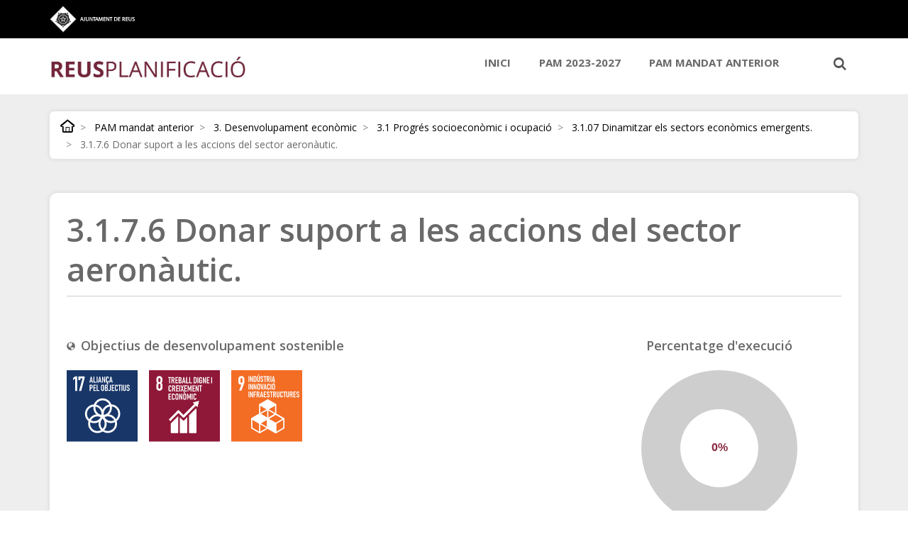

--- FILE ---
content_type: text/html;charset=utf-8
request_url: https://planificacio.reus.cat/pam-2019-2023/3/3.1/3.1.07/3.1.7.6
body_size: 5854
content:
<!DOCTYPE html>
<html xmlns="http://www.w3.org/1999/xhtml" lang="ca" xml:lang="ca">
  <head><meta http-equiv="Content-Type" content="text/html; charset=UTF-8" />
    <title>3.1.7.6 Donar suport a les accions del sector aeronàutic. — Pla d'acció municipal Reus</title>

    <meta name="description" content="Pla d'Acció Municipal de Reus 2019 - 2023." />

    <!-- import google fonts -->
    <link href="https://fonts.googleapis.com/css?family=Open+Sans:300,300i,400,600,700" rel="stylesheet" />

    <!-- css links -->
    <link rel="stylesheet" type="text/css" href="/++theme++pam/styles/build/product.pam.min.css" />
    <!-- css links end -->
    <link rel="stylesheet" type="text/css" href="/++theme++pam/styles/css/custom.css?v=02052024" />

    <noscript>
      <style>
        
        .modal {
          display: block !important;
          position: static !important;
          overflow: visible !important;
          opacity: 1 !important;
        }
      </style>
    </noscript>
  <meta name="msapplication-config" content="https://planificacio.reus.cat/++theme++pam/favicons/browserconfig.xml" /><meta name="twitter:card" content="summary" /><meta property="og:site_name" content="Pla d'acció municipal Reus" /><meta property="og:title" content="3.1.7.6 Donar suport a les accions del sector aeronàutic." /><meta property="og:type" content="website" /><meta name="twitter:site" content="@reus_cat" /><meta property="og:article:publisher" content="https://www.facebook.com/reus.cat" /><meta property="og:description" content="" /><meta property="og:url" content="https://planificacio.reus.cat/pam-2019-2023/3/3.1/3.1.07/3.1.7.6" /><meta property="og:image" content="https://planificacio.reus.cat/@@site-logo/REUSPLANIFICACIO.png" /><meta property="og:image:type" content="image/png" /><meta name="DC.date.created" content="2021-10-08T14:00:17+01:00" /><meta name="DC.date.modified" content="2024-04-22T02:18:31+01:00" /><meta name="DC.type" content="Acció" /><meta name="DC.format" content="text/plain" /><meta name="DC.language" content="ca" /><meta name="DC.date.valid_range" content="2022/10/14 - " /><meta name="viewport" content="width=device-width, initial-scale=1.0" /><meta name="generator" content="Plone - http://plone.com" /><link rel="icon" type="image/png" sizes="32x32" href="https://planificacio.reus.cat/++theme++pam/favicons/favicon-32x32.png" /><link rel="icon" type="image/png" sizes="16x16" href="https://planificacio.reus.cat/++theme++pam/favicons/favicon-16x16.png" /><link rel="manifest" href="https://planificacio.reus.cat/++theme++pam/favicons/manifest.json" /><link rel="mask-icon" href="https://planificacio.reus.cat/++theme++pam/favicons/safari-pinned-tab.svg" /><link rel="stylesheet" href="https://planificacio.reus.cat/++plone++production/++unique++2021-07-07T13:31:09.989055/default.css" data-bundle="production" /><link rel="stylesheet" href="https://planificacio.reus.cat/++plone++static/++unique++2021-04-08%2009%3A07%3A23.238727/plone-compiled.css" data-bundle="plone" /><link rel="stylesheet" href="https://planificacio.reus.cat/++plone++static/++unique++2021-04-08%2009%3A07%3A23.275730/plone-legacy-compiled.css" data-bundle="plone-legacy" /><link rel="canonical" href="https://planificacio.reus.cat/pam-2019-2023/3/3.1/3.1.07/3.1.7.6" /><link rel="search" href="https://planificacio.reus.cat/@@search" title="Cerca en aquest lloc" /><script>PORTAL_URL = 'https://planificacio.reus.cat';</script><script src="https://planificacio.reus.cat/++plone++production/++unique++2021-07-07T13:31:09.989055/default.js" data-bundle="production"></script><script src="https://planificacio.reus.cat/++plone++static/++unique++2021-04-08%2009%3A07%3A23.315733/plone-moment-compiled.min.js" data-bundle="plone-moment" async="async"></script><script src="https://planificacio.reus.cat/++plone++static/++unique++2021-04-08%2009%3A07%3A23.238727/plone-compiled.min.js" data-bundle="plone" async="async"></script><script src="https://planificacio.reus.cat/++plone++static/++unique++2021-04-08%2009%3A07%3A23.275730/plone-legacy-compiled.js" data-bundle="plone-legacy" async="async"></script></head>

  <body id="visual-portal-wrapper" class="frontend icons-off portaltype-actionpam section-pam-2019-2023 site-pam subsection-3 subsection-3-3.1 subsection-3-3.1-3.1.07 template-view thumbs-off userrole-anonymous viewpermission-view" dir="ltr" data-base-url="https://planificacio.reus.cat/pam-2019-2023/3/3.1/3.1.07/3.1.7.6" data-view-url="https://planificacio.reus.cat/pam-2019-2023/3/3.1/3.1.07/3.1.7.6" data-portal-url="https://planificacio.reus.cat" data-i18ncatalogurl="https://planificacio.reus.cat/plonejsi18n" data-pat-pickadate="{&quot;date&quot;: {&quot;selectYears&quot;: 200}, &quot;time&quot;: {&quot;interval&quot;: 5 } }" data-pat-plone-modal="{&quot;actionOptions&quot;: {&quot;displayInModal&quot;: false}}"><!-- Accessibility accesskeys - Jump to section --><p class="fixed m-3">
        <a id="skip-to-content" class="btn btn-primary sr-only sr-only-focusable" href="#main-section">Saltar al contingut</a>
        <a id="skip-to-navigation" class="btn btn-primary sr-only sr-only-focusable" href="#mainNavBar">Saltar a la navegació</a>
        <a id="skip-to-contact-info" class="btn btn-primary sr-only sr-only-focusable" href="#footer-reus">Informació de contacte</a>
    </p><header id="content-header" class="bg-white pos-relative z-index-navbar-fixed"> <!-- </header> data-spy="affix" data-offset-top="64"> -->
      <div id="header-reus" class="bg-black text-white">
    <div class="container display-flex flex-wrap py-2 align-center">

        <a href="https://www.reus.cat" target="_blank" rel="noopener">
            <img class="logo" src="https://planificacio.reus.cat/++theme++pam/img/logo-reus-negatiu.svg" alt="Ajuntament de Reus" />
        </a>

        


    </div>
</div>
      <div class="container bg-white ">
        
        <div class="row">
            
            <!-- Logo -->
            <div class="col-xs-10 col-sm-4 col-md-3 pr-lg-0 mb-2 mt-3 mb-lg-3 display-flex">                  
              <button id="navBarButton" type="button" class="navbar-toggle collapsed mr-3 my-0" data-toggle="collapse" data-target="#mainNavBar" aria-expanded="false">
        <span class="sr-only">Desplegar navegació</span>
        <span class="menu-bar"></span>
      </button>
              <a id="portal-logo" title="Inici" href="https://planificacio.reus.cat">
    <img src="https://planificacio.reus.cat/@@site-logo/REUSPLANIFICACIO.png" alt="Pla d'acció municipal Reus." /></a>
            </div>
            <!-- Navbar toggle button -->
            <div class="col-xs-2 col-sm-2 col-sm-push-6 col-md-1 col-md-push-8 pt-2 pb-3 pt-sm-3 text-right ">
              <button id="searchButtonToggle" class="btn btn-link" type="button" data-toggle="modal" data-target="#portalSearchbox">
	<span class="sr-only">Show menu</span>
	<span class="picto-search-1 h4-size text-gray" aria-hidden="true"></span>
</button> 
              
            </div>
            <!-- Main menu bar -->
            <div class="col-xs-12 col-md-8 col-md-pull-1 pt-md-2 ">
              <nav id="mainNavBar" class="menuPrincipal collapse navbar-collapse plone-navbar-collapse">
      <ul class="nav navbar-nav navbar-right text-uppercase plone-nav plone-navbar-nav">
        <li id="mnItem-index_html" class="">   <a href="https://planificacio.reus.cat" class="state-None ">Inici</a>   </li><li id="mnItem-pam-2023-2027" class="">   <a href="https://planificacio.reus.cat/pam-2023-2027" class="state-published ">PAM 2023-2027</a>   </li><li id="mnItem-pam-2019-2023" class="">   <a href="https://planificacio.reus.cat/pam-2019-2023" class="state-published ">PAM mandat anterior</a>   </li>
      </ul>
    </nav>
            </div>
        </div>
      </div>
    </header><div class="affixFix"></div><div id="main-section" class="main bg-gray-lighter">

      <div id="page-header"></div>

      <div id="above-content-wrapper" class="pt-4 hidden-print">
        
          <div id="above-content" class="container"><nav id="portal-breadcrumbs" class="row plone-breadcrumb">
  <div class="container">
    <span id="breadcrumbs-you-are-here" class="hiddenStructure">Sou a:</span>
    <ol aria-labelledby="breadcrumbs-you-are-here">
      <li id="breadcrumbs-home">
        <a href="https://planificacio.reus.cat">Inici</a>
      </li>
      <li id="breadcrumbs-1">
        
          <a href="https://planificacio.reus.cat/pam-2019-2023">PAM mandat anterior</a>
          
        
      </li>
      <li id="breadcrumbs-2">
        
          <a href="https://planificacio.reus.cat/pam-2019-2023/3">3. Desenvolupament econòmic</a>
          
        
      </li>
      <li id="breadcrumbs-3">
        
          <a href="https://planificacio.reus.cat/pam-2019-2023/3/3.1">3.1 Progrés socioeconòmic i ocupació</a>
          
        
      </li>
      <li id="breadcrumbs-4">
        
          <a href="https://planificacio.reus.cat/pam-2019-2023/3/3.1/3.1.07">3.1.07 Dinamitzar els sectors econòmics emergents.</a>
          
        
      </li>
      <li id="breadcrumbs-5">
        
          
          <span id="breadcrumbs-current">3.1.7.6 Donar suport a les accions del sector aeronàutic.</span>
        
      </li>
    </ol>
  </div>
</nav></div>
        
      </div>

      <div class="container">
        <div class="row">
          <aside id="global_statusmessage">
      

      <div>
      </div>
    </aside>
        </div>
      </div>

      

      <div class="container">
        
          <main id="main-container" class="row ">
            <div class="col-xs-12 col-sm-12 col-md-12">
        <div class="row">
          <div class="col-xs-12 col-sm-12">
            <article id="content">

            

            <header>
              <div id="viewlet-above-content-title"><ul id="social-tags-body" style="display: none" itemscope="" itemtype="http://schema.org/WebPage">
  <li>
		<span itemprop="name">3.1.7.6 Donar suport a les accions del sector aeronàutic.</span></li>
  <li>
		<span itemprop="description"></span></li>
  <li>
		<span itemprop="url">https://planificacio.reus.cat/pam-2019-2023/3/3.1/3.1.07/3.1.7.6</span></li>
  <li>
		<span itemprop="image">https://planificacio.reus.cat/@@site-logo/REUSPLANIFICACIO.png</span></li>
</ul>
</div>
              
              <div id="viewlet-below-content-title"></div>

              
            </header>

            <div id="viewlet-above-content-body"></div>
            <div id="content-core" class="mt-5">
              

    <div class="actionPamWrapper rounded bg-white base-shadow px-3 px-lg-4 px-xl-5 pt-4 pb-6">

        <h1 class="documentFirstHeading mt-0 mb-5">3.1.7.6 Donar suport a les accions del sector aeronàutic.</h1>

        

        <div class="row">
            
            <!-- Barra esquerra -->
            <div class="col-xs-12 col-lg-8">

                

                

                
                <div class="mb-4">
                    <h2 class="h4 display-flex align-center mb-4">
                        <span class="glyphicon glyphicon-globe mr-2 h6-size" aria-hidden="true"></span>
                        <span>Objectius de desenvolupament sostenible</span>
                    </h2>
                    <div class="display-flex flex-wrap">
                        <div class="mr-3 mb-3">
                            <img class="odsImg" src="https://planificacio.reus.cat/++theme++pam/img/ods/ods17.svg" alt="Aliança pels objectius" />
                        </div>
                        <div class="mr-3 mb-3">
                            <img class="odsImg" src="https://planificacio.reus.cat/++theme++pam/img/ods/ods8.svg" alt="Treball digne i creixement econòmic" />
                        </div>
                        <div class="mr-3 mb-3">
                            <img class="odsImg" src="https://planificacio.reus.cat/++theme++pam/img/ods/ods9.svg" alt="Indústria, innovació i infraestructures" />
                        </div>
                    </div>
                </div>
                
    
                

                

                

            </div>

            <!-- Barra dreta -->
            <div class="col-xs-12 col-lg-4">

                
                <h3 class="h4 text-center mb-4"> Percentatge d'execució </h3>
                <div class="canvar-wrapper mx-auto mb-4">
                    <canvas class="chartDougnut mx-auto" height="220" data-percent="0"></canvas>
                </div>
                

                

                
    
            </div>
        </div>

    </div>

    


     



            </div>
            <div id="viewlet-below-content-body">



    <div class="visualClear"><!-- --></div>

    <div class="documentActions">
        

        

    </div>

</div>

            
          </article>
          </div>
        </div>
        <footer class="row">
          <div class="col-xs-12 col-sm-12">
            <div id="viewlet-below-content">




</div>
          </div>
        </footer>
      </div>
            <div id="column1-container"></div>
            <div id="column2-container"></div>
          </main>

      </div>
    </div><footer id="PAMFooter" class="bg-primary pt-3">
      <div class="container" id="portal-footer">

        <div id="portlets-footer" class="portlets row "></div>
      
        <div class="row">
          <div id="footer-updated" class="col-xs-12 col-sm-5">
  <p>Informació actualitzada a març 2023</p>
</div>
          <nav id="footer-nav" class="site-actions col-xs-12 col-sm-7 text-sm-left pb-sm-3"><ul id="portal-siteactions" class="mb-sm-0">

    <li id="siteaction-index_html"><a href="https://planificacio.reus.cat" class="text-white">Inici</a></li>
    <li id="siteaction-sitemap"><a href="https://planificacio.reus.cat/sitemap" class="text-white">Mapa del lloc</a></li>
    <li id="siteaction-accessibility"><a href="https://planificacio.reus.cat/accessibility-info" class="text-white">Accessibilitat</a></li>
</ul></nav>

        </div>

      </div>
      <div id="footer-reus" class="py-4 bg-gray-lighter text-gray">
  <div class="container">
    <div class="row">
      <p class="col-xs-6 col-xs-offset-3 col-sm-4 col-sm-offset-0 col-sm-push-8 text-center mb-0">
        <span class=" text-gray display-block"><img alt="Ajuntament de Reus" class="width-100 footer-logo-reus" src="https://planificacio.reus.cat/++theme++pam/img/logo-negre.svg" /></span>
      </p>

      <div class="col-xs-12 col-sm-8 col-sm-pull-4 text-center text-sm-left">
        <a class="text-gray footer-reus-link" href="https://www.reus.cat" target="_blank" rel="noopener">www.reus.cat</a>
        <p>
          <a class="text-gray" href="https://www.google.es/maps/place/Ayuntamiento+de+Reus/@41.155362,1.1066533,17z/data=!3m1!4b1!4m5!3m4!1s0x12a1511d7bf7d1f5:0x2cc4a77b28089faa!8m2!3d41.155362!4d1.108842?hl=es" target="_blank" rel="noopener"><strong title="location">© Ajuntament de Reus </strong> Plaça del Mercadal</a> · 43201 Reus<br />
          <a class="text-gray" href="tel:+34977010010">977 010 010</a> · <a href="mailto:ajuntament@reus.cat" class="text-gray">ajuntament@reus.cat</a></p>
      </div>      
    </div>
    <p class="copyFooter h6-size mb-0">
      <span>Developed by</span>      
      <a href="https://www.ecityclic.com/ca" target="_blank" rel="noopener">
        <img src="https://planificacio.reus.cat/++theme++pam/img/logo-ecityclic-blank.png" alt="eCityclic by semic." width="56" />
      </a>
    </p>
  </div>
</div>
    </footer><div id="portalSearchbox" class="modal fade" role="dialog">
  <div class="modal-dialog">

    <!-- Modal content-->
    <div class="modal-content">
      
	  <div class="modal-header p-0">
	  	<button type="button" class="btn btn-link py-0" data-dismiss="modal">
				<span class="picto-cancel h3-size  text-white" aria-hidden="true"></span>
				<span class="sr-only">Close</span>
			</button>
			
	  </div>
      <div class="modal-body">
        <form id="searchGadget_form" action="https://planificacio.reus.cat/@@search" role="search" class="pat-livesearch  flex-grow" data-pat-livesearch="ajaxUrl:https://planificacio.reus.cat/@@ajax-search">

			<div class="LSBox">
				<label class="hiddenStructure" for="searchGadget">Cerca</label>

				<div class="searchBoxWrapper display-flex ">
					<input name="SearchableText" type="text" size="18" id="searchGadget" title="Cerca en el lloc" placeholder="Cerca en el lloc" class="searchField " />
		
					<button class="searchButton btn-link  btn bg-none" type="submit">
						<span class="picto-search-1 h4-size text-primary" aria-hidden="true"></span>
						<span class="sr-only">Cerca</span>
					</button>
				

				</div>

			</div>
		</form>
      </div>

    </div>

		
  </div>
</div><!-- js tags --><script src="/++theme++pam/styles/build/product.pam.min.js"></script><!-- js tags end --><script>
      $(document).ready(function () {
        // $('.affixFix').css('height', $('#content-header').height() + 'px');
      });

    </script><script>
			var waitForEl = function(selector, callback) {
				if (jQuery(selector).length) {
					callback();
				} else {
					setTimeout(function() {
						waitForEl(selector, callback);
					}, 100);
				}
			};

			waitForEl('.livesearch-results', function() {
				// work the magic
				$( ".livesearch-results" ).prepend( '<li class="sr-only">Llistat de resultats</li>' );
			});
</script><script>
        require.config({
            paths: {
                'chartjs': 'https://planificacio.reus.cat/++theme++pam/modules/chartjs/Chart.min',
                'chartjs-plugin-labels': 'https://planificacio.reus.cat/++theme++pam/modules/chartjs/chartjs-plugin-labels',
                'chartjs-plugin-doughnutlabel': 'https://planificacio.reus.cat/++theme++pam/modules/chartjs/chartjs-plugin-doughnutlabel',
            },
            shim: {
                'chartjs-plugin-labels': ['chartjs'],
                'chartjs-plugin-doughnutlabel': ['chartjs'],
            }
        })

        require(['jquery', 'chartjs', 'chartjs-plugin-labels', 'chartjs-plugin-doughnutlabel'], function($, Chart) {

            $('.chartDougnut').each(function(){

                new Chart(this, {
                    type: 'doughnut',
                    options: {
                        legend: false,
                        responsive: false,
                        tooltips: false,
                        plugins: {
                            labels: {
                                render: 'percentage',
                                position: 'outside',
                                fontColor: [
                                    "rgb(139 41 66)",
                                    "rgb(255 255 255)",
                                ],
                                fontStyle: 'bold',
                                fontSize: 0,
                                fontFamily: '"Open Sans",Arial,sans-serif',
                                precision: 0
                            },
                            doughnutlabel: {
                                labels: [{
                                    text: $(this).data('percent') + '%',
                                    font: {
                                        size: 16,
                                        weight: 'bold'
                                    },
                                    color: '#8b2942',
                                }]
                            }
                        }
                    },
                    data: {
                        datasets: [{
                            data: [
                                $(this).data('percent'),
                                100 - $(this).data('percent'),
                            ],
                            backgroundColor: [
                                "rgb(139 41 66)",
                                "rgb(206 206 206)",
                            ],
                            hoverBackgroundColor: [
                                "rgb(139 41 66)",
                                "rgb(206 206 206)",
                            ],
                            borderColor: [
                                "rgb(139 41 66)",
                                "rgb(206 206 206)",
                            ],
                            hoverBorderColor: [
                                "rgb(139 41 66)",
                                "rgb(206 206 206)",
                            ],
                            borderWidth: [0, 0],
                        }],
                        labels: [
                            'Completat',
                            'Falta',
                        ]
                    }
                });
            })

            $(".semicircle").each(function(){
                var $bar = $(this).find(".bar");
                var $val = $(this).find(".percent");
                var perc = parseInt( $val.text(), 10);
                var degrees = 0;

                $({p:0}).animate({p:perc}, {
                    duration: 3000,
                    easing: "swing",
                    step: function(p) {
                        degrees = (45+(p*1.8));
                        $bar.css({transform: "rotate("+ degrees +"deg)"});
                        $val.text(p|0);
                    }
                });
            })

        })

    </script><script async="" src="https://www.googletagmanager.com/gtag/js?id=G-547L74BZVC"></script><script>
  window.dataLayer = window.dataLayer || [];
  function gtag(){dataLayer.push(arguments);}
  gtag('js', new Date());

  gtag('config', 'G-547L74BZVC');
</script><script defer src="https://static.cloudflareinsights.com/beacon.min.js/vcd15cbe7772f49c399c6a5babf22c1241717689176015" integrity="sha512-ZpsOmlRQV6y907TI0dKBHq9Md29nnaEIPlkf84rnaERnq6zvWvPUqr2ft8M1aS28oN72PdrCzSjY4U6VaAw1EQ==" data-cf-beacon='{"version":"2024.11.0","token":"b073ea69255c4d3a9225647ec6889620","server_timing":{"name":{"cfCacheStatus":true,"cfEdge":true,"cfExtPri":true,"cfL4":true,"cfOrigin":true,"cfSpeedBrain":true},"location_startswith":null}}' crossorigin="anonymous"></script>
</body>
</html>

--- FILE ---
content_type: text/css; charset=utf-8
request_url: https://planificacio.reus.cat/++theme++pam/styles/build/product.pam.min.css
body_size: 66997
content:
@charset "UTF-8";.canvas-horizontal-wrapper{height:20px;top:-50px}.canvas-horizontal-wrapper,.canvas-horizontal-wrapper *{z-index:0!important}.scope header,.strategic_objective .accordion,.strategic_objective header{z-index:2}.datagridwidget-manipulator.insert-row a{display:block!important}.scope__icon{height:15rem!important}.bg-scope--eix-1{background-color:#f7a811;color:rgba(0,0,0,.66)}.bg-scope--eix-2{background-color:#aeca0b;color:rgba(0,0,0,.66)}.bg-scope--eix-3{background-color:#7dcff5;color:rgba(0,0,0,.66)}.bg-scope--eix-4{background-color:#cb087f}.odsImg{max-width:10rem!important}.mosaic-portada{display:-ms-grid;display:grid;-ms-grid-columns:1fr .5rem 1fr;grid-template-columns:1fr 1fr;-ms-grid-rows:auto .5rem auto .5rem auto;grid-template-rows:auto auto auto;gap:.5rem}.mosaic-portada>:nth-child(1){-ms-grid-row:1;-ms-grid-column:1}.mosaic-portada>:nth-child(2){-ms-grid-row:1;-ms-grid-column:3}.mosaic-portada>:nth-child(3){-ms-grid-row:3;-ms-grid-column:1}.mosaic-portada>:nth-child(4){-ms-grid-row:3;-ms-grid-column:3}.mosaic-portada>:nth-child(5){-ms-grid-row:5;-ms-grid-column:1}.mosaic-portada>:nth-child(6){-ms-grid-row:5;-ms-grid-column:3}.mosaic-portada img{width:100%;height:100%;-o-object-fit:cover;object-fit:cover;-webkit-transition:.35s;-o-transition:.35s;transition:.35s}.mosaic-portada :nth-child(1){-ms-grid-column:1;-ms-grid-column-span:2;grid-column:1/3;-ms-grid-row:1;-ms-grid-row-span:1;grid-row:1/2}.mosaic-portada :nth-child(2){-ms-grid-column:1;-ms-grid-column-span:1;grid-column:1/2;-ms-grid-row:2;-ms-grid-row-span:1;grid-row:2/3}.mosaic-portada :nth-child(3){-ms-grid-column:2;-ms-grid-column-span:1;grid-column:2/3;-ms-grid-row:2;-ms-grid-row-span:1;grid-row:2/3}.mosaic-portada :nth-child(4){-ms-grid-column:1;-ms-grid-column-span:1;grid-column:1/2;-ms-grid-row:3;-ms-grid-row-span:1;grid-row:3/4}.mosaic-portada :nth-child(5){-ms-grid-column:2;-ms-grid-column-span:1;grid-column:2/3;-ms-grid-row:3;-ms-grid-row-span:1;grid-row:3/4}.mosaic-portada :nth-child(1) img{height:auto;-o-object-fit:none;object-fit:contain}.mosaic-portada a{display:block}.mosaic-portada a:focus img,.mosaic-portada a:hover img{-webkit-transform:scale(1.025);-ms-transform:scale(1.025);transform:scale(1.025);-webkit-box-shadow:0 0 .3rem rgba(0,0,0,.25);box-shadow:0 0 .3rem rgba(0,0,0,.25)}@media screen and (min-width:75em){.mosaic-portada{-ms-grid-columns:4fr 1fr 1fr;grid-template-columns:4fr 1fr 1fr;-ms-grid-rows:1fr 1fr;grid-template-rows:1fr 1fr}.mosaic-portada>:nth-child(1){-ms-grid-row:1;-ms-grid-column:1}.mosaic-portada>:nth-child(2){-ms-grid-row:1;-ms-grid-column:2}.mosaic-portada>:nth-child(3){-ms-grid-row:1;-ms-grid-column:3}.mosaic-portada>:nth-child(4){-ms-grid-row:2;-ms-grid-column:1}.mosaic-portada>:nth-child(5){-ms-grid-row:2;-ms-grid-column:2}.mosaic-portada>:nth-child(6){-ms-grid-row:2;-ms-grid-column:3}.mosaic-portada :nth-child(1){-ms-grid-column:1;-ms-grid-column-span:1;grid-column:1/2;-ms-grid-row:1;-ms-grid-row-span:2;grid-row:1/3}.mosaic-portada :nth-child(2){-ms-grid-column:2;-ms-grid-column-span:1;grid-column:2/3;-ms-grid-row:1;-ms-grid-row-span:1;grid-row:1/2}.mosaic-portada :nth-child(3){-ms-grid-column:3;-ms-grid-column-span:1;grid-column:3/4;-ms-grid-row:1;-ms-grid-row-span:1;grid-row:1/2}.mosaic-portada :nth-child(4){-ms-grid-column:2;-ms-grid-column-span:1;grid-column:2/3;-ms-grid-row:2;-ms-grid-row-span:1;grid-row:2/3}.mosaic-portada :nth-child(5){-ms-grid-column:3;-ms-grid-column-span:1;grid-column:3/4;-ms-grid-row:2;-ms-grid-row-span:1;grid-row:2/3}.mosaic-portada :nth-child(1) img{height:100%;-o-object-fit:cover;object-fit:cover}}@media (min-width:75em){.menuPrincipal .plone-nav>li>a{font-size:15px!important}}.footer-logo-reus{max-width:14.7rem!important}.datagridwidget-cell{vertical-align:top!important}#form-widgets-IActionSchema-public_acts tbody tr td{padding:20px}#form-widgets-IActionSchema-public_acts tbody tr td select{width:100%;height:25rem!important}#form-widgets-IActionSchema-public_acts tbody tr td button{transition:background-color .25s;color:#fff;background-color:#8b2942;border-color:#772339;text-shadow:none}#formfield-form-widgets-IActSchema-weight,#formfield-form-widgets-IActSchema-year{padding-bottom:0!important;padding-top:0!important;border-bottom:none!important}#portalSearchbox #searchGadget:focus{border-color:#fff;color:#333;background-color:#fff}.actionState{background-color:#696969;color:#fff}.actionState--init{background-color:#327850;color:#fff}.actionState--end{background-color:#356cbf;color:#fff}.circle-wrapper{width:1.62em!important;height:1.62em!important}.percircle{width:1.5em!important;height:1.5em!important}.gt50 .fill,.percircle .bar{width:1.08em!important;height:1.08em!important;clip:rect(0,.5em,1.5em,0)!important}.percircle>span{height:1.5em!important}.percircle:after{width:1.08em!important;height:1.08em!important}.percircle .slice{width:1.5em!important;height:1.5em!important;clip:rect(0,1.5em,1.5em,.5em)}.canvas-horizontal{max-height:200px;height:150px!important}#popover-structure-rearrange .help-block{display:none}.paginate_button.disabled{display:none!important}.paginate_button.active a{background:#8b2942!important;color:#fff!important}#btn-structure-rearrange{display:none}.managers-column{width:115px!important;min-width:115px!important}@media (min-width:767px){.plone-toolbar-left #edit-zone{z-index:1001!important}}@-webkit-keyframes chartjs-render-animation{from{opacity:.99}to{opacity:1}}@keyframes chartjs-render-animation{from{opacity:.99}to{opacity:1}}.chartjs-render-monitor{-webkit-animation:1ms chartjs-render-animation;animation:1ms chartjs-render-animation}.chartjs-size-monitor,.chartjs-size-monitor-expand,.chartjs-size-monitor-shrink{position:absolute;direction:ltr;left:0;top:0;right:0;bottom:0;overflow:hidden;pointer-events:none;visibility:hidden;z-index:-1}.chartjs-size-monitor-expand>div{position:absolute;width:1000000px;height:1000000px;left:0;top:0}.chartjs-size-monitor-shrink>div{position:absolute;width:200%;height:200%;left:0;top:0}.owl-carousel{display:none;width:100%;-webkit-tap-highlight-color:transparent;position:relative;z-index:1}.owl-carousel .owl-stage{position:relative;touch-action:manipulation;-moz-backface-visibility:hidden}.owl-carousel .owl-stage:after{content:".";display:block;clear:both;visibility:hidden;line-height:0;height:0}.owl-carousel .owl-stage-outer{position:relative;overflow:hidden;-webkit-transform:translate3d(0,0,0)}.owl-carousel .owl-item,.owl-carousel .owl-wrapper{-webkit-backface-visibility:hidden;-moz-backface-visibility:hidden;-ms-backface-visibility:hidden;-webkit-transform:translate3d(0,0,0);-moz-transform:translate3d(0,0,0);-ms-transform:translate3d(0,0,0)}.owl-carousel .owl-item{position:relative;min-height:1px;float:left;-webkit-backface-visibility:hidden;-webkit-tap-highlight-color:transparent;-webkit-touch-callout:none}.owl-carousel .owl-item img{display:block;width:100%}.owl-carousel .owl-dots.disabled,.owl-carousel .owl-nav.disabled{display:none}.owl-carousel .owl-dot,.owl-carousel .owl-nav .owl-next,.owl-carousel .owl-nav .owl-prev{cursor:pointer;-webkit-user-select:none;-moz-user-select:none;-ms-user-select:none;user-select:none}.owl-carousel .owl-nav button.owl-next,.owl-carousel .owl-nav button.owl-prev,.owl-carousel button.owl-dot{background:0 0;color:inherit;border:none;padding:0!important;font:inherit}.owl-carousel.owl-loaded{display:block}.owl-carousel.owl-loading{opacity:0;display:block}.owl-carousel.owl-hidden{opacity:0}.owl-carousel.owl-refresh .owl-item{visibility:hidden}.owl-carousel.owl-drag .owl-item{touch-action:pan-y;-webkit-user-select:none;-moz-user-select:none;-ms-user-select:none;user-select:none}.owl-carousel.owl-grab{cursor:move;cursor:-webkit-grab;cursor:grab}.owl-carousel.owl-rtl{direction:rtl}.owl-carousel.owl-rtl .owl-item{float:right}.no-js .owl-carousel{display:block}.owl-carousel .animated{-webkit-animation-duration:1s;animation-duration:1s;-webkit-animation-fill-mode:both;animation-fill-mode:both}.owl-carousel .owl-animated-in{z-index:0}.owl-carousel .owl-animated-out{z-index:1}.owl-carousel .fadeOut{-webkit-animation-name:fadeOut;animation-name:fadeOut}@-webkit-keyframes fadeOut{0%{opacity:1}100%{opacity:0}}@keyframes fadeOut{0%{opacity:1}100%{opacity:0}}.owl-height{transition:height .5s ease-in-out}.owl-carousel .owl-item .owl-lazy{opacity:0;transition:opacity .4s}.owl-carousel .owl-item .owl-lazy:not([src]),.owl-carousel .owl-item .owl-lazy[src^=""]{max-height:0}.owl-carousel .owl-item img.owl-lazy{transform-style:preserve-3d}.owl-carousel .owl-video-wrapper{position:relative;height:100%;background:#000}.owl-carousel .owl-video-play-icon{position:absolute;height:80px;width:80px;left:50%;top:50%;margin-left:-40px;margin-top:-40px;background:url(owl.video.play.png) no-repeat;cursor:pointer;z-index:1;-webkit-backface-visibility:hidden;transition:transform .1s}.owl-carousel .owl-video-play-icon:hover{transform:scale(1.3,1.3)}.owl-carousel .owl-video-playing .owl-video-play-icon,.owl-carousel .owl-video-playing .owl-video-tn{display:none}.owl-carousel .owl-video-tn{opacity:0;height:100%;background-position:center center;background-repeat:no-repeat;background-size:contain;transition:opacity .4s}.owl-carousel .owl-video-frame{position:relative;z-index:1;height:100%;width:100%}.owl-theme .owl-nav{margin-top:10px;text-align:center;-webkit-tap-highlight-color:transparent}.owl-theme .owl-nav [class*=owl-]{color:#fff;font-size:14px;margin:5px;padding:4px 7px;background:#d6d6d6;display:inline-block;cursor:pointer;border-radius:3px}.owl-theme .owl-nav [class*=owl-]:hover{background:#4dc7a0;color:#fff;text-decoration:none}.owl-theme .owl-nav .disabled{opacity:.5;cursor:default}.owl-theme .owl-nav.disabled+.owl-dots{margin-top:10px}.owl-theme .owl-dots{text-align:center;-webkit-tap-highlight-color:transparent}.owl-theme .owl-dots .owl-dot{display:inline-block;zoom:1}.owl-theme .owl-dots .owl-dot span{width:10px;height:10px;margin:5px 7px;background:#d6d6d6;display:block;-webkit-backface-visibility:visible;transition:opacity .2s;border-radius:30px}.owl-theme .owl-dots .owl-dot.active span,.owl-theme .owl-dots .owl-dot:hover span{background:#4dc7a0}.percircle.dark{background-color:#777}.percircle.dark .bar,.percircle.dark .fill{border-color:#c6ff00}.percircle.dark>span{color:#777}.percircle.dark:after{background-color:#555}.percircle.dark:hover>span{color:#c6ff00}.percircle.red .bar,.percircle.red .fill{border-color:#dd5454}.percircle.red:hover>span{color:#dd5454}.percircle.red.dark .bar,.percircle.red.dark .fill{border-color:#f84a4a}.percircle.red.dark:hover>span{color:#f84a4a}.percircle.blue .bar,.percircle.blue .fill{border-color:#82cefa}.percircle.blue:hover>span{color:#82cefa}.percircle.blue.dark .bar,.percircle.blue.dark .fill{border-color:#20cceb}.percircle.blue.dark:hover>span{color:#20cceb}.percircle.green .bar,.percircle.green .fill{border-color:#8dea7b}.percircle.green:hover>span{color:#8dea7b}.percircle.green.dark .bar,.percircle.green.dark .fill{border-color:#a9ff3a}.percircle.green.dark:hover>span{color:#a9ff3a}.percircle.orange .bar,.percircle.orange .fill{border-color:#e88239}.percircle.orange:hover>span{color:#e88239}.percircle.orange.dark .bar,.percircle.orange.dark .fill{border-color:#dc5b00}.percircle.orange.dark:hover>span{color:#dc5b00}.percircle.pink .bar,.percircle.pink .fill{border-color:#ff8ed0}.percircle.pink:hover>span{color:#ff8ed0}.percircle.pink.dark .bar,.percircle.pink.dark .fill{border-color:#ff58b9}.percircle.pink.dark:hover>span{color:#ff58b9}.percircle.purple .bar,.percircle.purple .fill{border-color:#aa7eff}.percircle.purple:hover>span{color:#aa7eff}.percircle.purple.dark .bar,.percircle.purple.dark .fill{border-color:#7a38f7}.percircle.purple.dark:hover>span{color:#7a38f7}.percircle.yellow .bar,.percircle.yellow .fill{border-color:#dcbd00}.percircle.yellow:hover>span{color:#dcbd00}.percircle.yellow.dark .bar,.percircle.yellow.dark .fill{border-color:#ffdb00}.percircle.yellow.dark:hover>span{color:#ffdb00}.percircle.gt50 .slice,.rect-auto{clip:rect(auto,auto,auto,auto)}.gt50 .fill,.percircle .bar,.pie{position:absolute;border:.13em solid #307bbb;width:.74em;height:.74em;clip:rect(0,.5em,1em,0);border-radius:50%;transform:rotate(0)}.bar{-webkit-backface-visibility:hidden;backface-visibility:hidden}.gt50 .bar:after,.gt50 .fill,.pie-fill{transform:rotate(180deg)}.percircle{position:relative;font-size:120px;border-radius:50%;background-color:#e7e7e7}.percircle *,.percircle :after,.percircle :before{box-sizing:content-box}.percircle.animate:after,.percircle.animate>span{transition:transform .2s ease-in-out}.percircle.animate .bar{transition:transform .6s ease-in-out}.percircle.center{float:none;margin:0 auto}.percircle.big{font-size:240px}.percircle.small{font-size:80px}.percircle>span{position:absolute;z-index:1;width:100%;top:50%;top:calc(50% - .1em);transform:translateY(-50%);font-size:.15em;color:#ccc;display:block;text-align:center;white-space:nowrap}.perclock>span{font-size:.175em}.percircle:after{position:absolute;top:.13em;left:.13em;display:block;content:' ';border-radius:50%;background-color:#f5f5f5}.percircle .slice{position:absolute;clip:rect(0,1em,1em,.5em)}@font-face{font-family:Roboto;src:url(/++theme++pam/styles/less/barceloneta/roboto/roboto-light.eot);src:local('Roboto Light'),url(/++theme++pam/styles/less/barceloneta/roboto/roboto-light.eot?#iefix) format('embedded-opentype'),url(/++theme++pam/styles/less/barceloneta/roboto/roboto-light.woff) format('woff'),url(/++theme++pam/styles/less/barceloneta/roboto/roboto-light.ttf) format('truetype'),url(/++theme++pam/styles/less/barceloneta/roboto/roboto-light.svg#robotolight) format('svg');font-weight:300;font-style:normal}@font-face{font-family:Roboto;src:url(/++theme++pam/styles/less/barceloneta/roboto/roboto-lightitalic.eot);src:local('Roboto Light Italic'),url(/++theme++pam/styles/less/barceloneta/roboto/roboto-lightitalic.eot?#iefix) format('embedded-opentype'),url(/++theme++pam/styles/less/barceloneta/roboto/roboto-lightitalic.woff) format('woff'),url(/++theme++pam/styles/less/barceloneta/roboto/roboto-lightitalic.ttf) format('truetype'),url(/++theme++pam/styles/less/barceloneta/roboto/roboto-lightitalic.svg#robotolight_italic) format('svg');font-weight:300;font-style:italic}@font-face{font-family:Roboto;src:url(/++theme++pam/styles/less/barceloneta/roboto/roboto-regular.eot);src:local('Roboto Regular'),url(/++theme++pam/styles/less/barceloneta/roboto/roboto-regular.eot?#iefix) format('embedded-opentype'),url(/++theme++pam/styles/less/barceloneta/roboto/roboto-regular.woff) format('woff'),url(/++theme++pam/styles/less/barceloneta/roboto/roboto-regular.ttf) format('truetype'),url(/++theme++pam/styles/less/barceloneta/roboto/roboto-regular.svg#robotoregular) format('svg');font-weight:400;font-style:normal}@font-face{font-family:Roboto;src:url(/++theme++pam/styles/less/barceloneta/roboto/roboto-italic.eot);src:local('Roboto Italic'),url(/++theme++pam/styles/less/barceloneta/roboto/roboto-italic.eot?#iefix) format('embedded-opentype'),url(/++theme++pam/styles/less/barceloneta/roboto/roboto-italic.woff) format('woff'),url(/++theme++pam/styles/less/barceloneta/roboto/roboto-italic.ttf) format('truetype'),url(/++theme++pam/styles/less/barceloneta/roboto/roboto-italic.svg#robotoitalic) format('svg');font-weight:400;font-style:italic}@font-face{font-family:Roboto;src:url(/++theme++pam/styles/less/barceloneta/roboto/roboto-medium.eot);src:local('Roboto Medium'),url(/++theme++pam/styles/less/barceloneta/roboto/roboto-medium.eot?#iefix) format('embedded-opentype'),url(/++theme++pam/styles/less/barceloneta/roboto/roboto-medium.woff) format('woff'),url(/++theme++pam/styles/less/barceloneta/roboto/roboto-medium.ttf) format('truetype'),url(/++theme++pam/styles/less/barceloneta/roboto/roboto-medium.svg#robotomedium) format('svg');font-weight:500;font-style:normal}@font-face{font-family:Roboto;src:url(/++theme++pam/styles/less/barceloneta/roboto/roboto-mediumitalic.eot);src:local('Roboto Medium Italic'),url(/++theme++pam/styles/less/barceloneta/roboto/roboto-mediumitalic.eot?#iefix) format('embedded-opentype'),url(/++theme++pam/styles/less/barceloneta/roboto/roboto-mediumitalic.woff) format('woff'),url(/++theme++pam/styles/less/barceloneta/roboto/roboto-mediumitalic.ttf) format('truetype'),url(/++theme++pam/styles/less/barceloneta/roboto/roboto-mediumitalic.svg#robotomedium_italic) format('svg');font-weight:500;font-style:italic}@font-face{font-family:Roboto;src:url(/++theme++pam/styles/less/barceloneta/roboto/roboto-bold.eot);src:local('Roboto Bold'),url(/++theme++pam/styles/less/barceloneta/roboto/roboto-bold.eot?#iefix) format('embedded-opentype'),url(/++theme++pam/styles/less/barceloneta/roboto/roboto-bold.woff) format('woff'),url(/++theme++pam/styles/less/barceloneta/roboto/roboto-bold.ttf) format('truetype'),url(/++theme++pam/styles/less/barceloneta/roboto/roboto-bold.svg#robotobold) format('svg');font-weight:700;font-style:normal}@font-face{font-family:Roboto;src:url(/++theme++pam/styles/less/barceloneta/roboto/roboto-bolditalic.eot);src:local('Roboto Bold Italic'),url(/++theme++pam/styles/less/barceloneta/roboto/roboto-bolditalic.eot?#iefix) format('embedded-opentype'),url(/++theme++pam/styles/less/barceloneta/roboto/roboto-bolditalic.woff) format('woff'),url(/++theme++pam/styles/less/barceloneta/roboto/roboto-bolditalic.ttf) format('truetype'),url(/++theme++pam/styles/less/barceloneta/roboto/roboto-bolditalic.svg#robotobold_italic) format('svg');font-weight:700;font-style:italic}@font-face{font-family:'Roboto Condensed';src:url(/++theme++pam/styles/less/barceloneta/roboto/robotocondensed-light.eot);src:local('Roboto Condensed Light'),url(/++theme++pam/styles/less/barceloneta/roboto/robotocondensed-light.eot?#iefix) format('embedded-opentype'),url(/++theme++pam/styles/less/barceloneta/roboto/robotocondensed-light.woff) format('woff'),url(/++theme++pam/styles/less/barceloneta/roboto/robotocondensed-light.ttf) format('truetype'),url(/++theme++pam/styles/less/barceloneta/roboto/robotocondensed-light.svg#roboto_condensedlight) format('svg');font-weight:300;font-style:normal}@font-face{font-family:'Roboto Condensed';src:url(/++theme++pam/styles/less/barceloneta/roboto/robotocondensed-lightitalic.eot);src:local('Roboto Condensed Thin Italic'),url(/++theme++pam/styles/less/barceloneta/roboto/robotocondensed-lightitalic.eot?#iefix) format('embedded-opentype'),url(/++theme++pam/styles/less/barceloneta/roboto/robotocondensed-lightitalic.woff) format('woff'),url(/++theme++pam/styles/less/barceloneta/roboto/robotocondensed-lightitalic.ttf) format('truetype'),url(/++theme++pam/styles/less/barceloneta/roboto/robotocondensed-lightitalic.svg#roboto_condensedlight_italic) format('svg');font-weight:300;font-style:italic}/*! normalize.css v3.0.1 | MIT License | git.io/normalize */@media print{#content-header,#edit-zone,#mainnavigation-wrapper,#portal-footer-wrapper,.link-https,.sidebar-offcanvas{display:none;visibility:hidden}*{text-shadow:none!important;color:#000!important;background:0 0!important;box-shadow:none!important}a,a:visited{text-decoration:underline}a[href]::after{content:" (" attr(href) ")"}abbr[title]::after{content:" (" attr(title) ")"}a[href^="#"]::after,a[href^="javascript:"]::after{content:""}blockquote,pre{border:1px solid #999;page-break-inside:avoid}thead{display:table-header-group}img,tr{page-break-inside:avoid}img{max-width:100%!important}h2,h3,p{orphans:3;widows:3}h2,h3{page-break-after:avoid}select{background:#fff!important}.navbar{display:none}.table td,.table th{background-color:#fff!important}.btn>.caret,.dropup>.btn>.caret{border-top-color:#000!important}.label{border:1px solid #000}.table{border-collapse:collapse!important}.table-bordered td,.table-bordered th{border:1px solid #ddd!important}#portal-breadcrumbs,#portal-personaltools,#portal-searchbox{display:None}}pre{word-break:break-all;word-wrap:break-word}.container{max-width:100%}@media (min-width:768px){.container{width:750px}}@media (min-width:992px){.container{width:990px}}@media (min-width:1200px){.container{width:1170px}}@media (min-width:1600px){.container{width:1570px}}.row::after,.row::before{content:" ";display:table}.row::after{clear:both}.col-lg-1,.col-lg-10,.col-lg-11,.col-lg-12,.col-lg-2,.col-lg-3,.col-lg-4,.col-lg-5,.col-lg-6,.col-lg-7,.col-lg-8,.col-lg-9,.col-md-1,.col-md-10,.col-md-11,.col-md-12,.col-md-2,.col-md-3,.col-md-4,.col-md-5,.col-md-6,.col-md-7,.col-md-8,.col-md-9,.col-sm-1,.col-sm-10,.col-sm-11,.col-sm-12,.col-sm-2,.col-sm-3,.col-sm-4,.col-sm-5,.col-sm-6,.col-sm-7,.col-sm-8,.col-sm-9,.col-xs-1,.col-xs-10,.col-xs-11,.col-xs-12,.col-xs-2,.col-xs-3,.col-xs-4,.col-xs-5,.col-xs-6,.col-xs-7,.col-xs-8,.col-xs-9{min-height:1px}@media (min-width:768px){.col-sm-1,.col-sm-10,.col-sm-11,.col-sm-12,.col-sm-2,.col-sm-3,.col-sm-4,.col-sm-5,.col-sm-6,.col-sm-7,.col-sm-8,.col-sm-9{float:left}.col-sm-12{width:100%}.col-sm-11{width:91.66666667%}.col-sm-10{width:83.33333333%}.col-sm-9{width:75%}.col-sm-8{width:66.66666667%}.col-sm-7{width:58.33333333%}.col-sm-6{width:50%}.col-sm-5{width:41.66666667%}.col-sm-4{width:33.33333333%}.col-sm-3{width:25%}.col-sm-2{width:16.66666667%}.col-sm-1{width:8.33333333%}.col-sm-pull-12{right:100%}.col-sm-pull-11{right:91.66666667%}.col-sm-pull-10{right:83.33333333%}.col-sm-pull-9{right:75%}.col-sm-pull-8{right:66.66666667%}.col-sm-pull-7{right:58.33333333%}.col-sm-pull-6{right:50%}.col-sm-pull-5{right:41.66666667%}.col-sm-pull-4{right:33.33333333%}.col-sm-pull-3{right:25%}.col-sm-pull-2{right:16.66666667%}.col-sm-pull-1{right:8.33333333%}.col-sm-pull-0{right:auto}.col-sm-push-12{left:100%}.col-sm-push-11{left:91.66666667%}.col-sm-push-10{left:83.33333333%}.col-sm-push-9{left:75%}.col-sm-push-8{left:66.66666667%}.col-sm-push-7{left:58.33333333%}.col-sm-push-6{left:50%}.col-sm-push-5{left:41.66666667%}.col-sm-push-4{left:33.33333333%}.col-sm-push-3{left:25%}.col-sm-push-2{left:16.66666667%}.col-sm-push-1{left:8.33333333%}.col-sm-push-0{left:auto}.col-sm-offset-12{margin-left:100%}.col-sm-offset-11{margin-left:91.66666667%}.col-sm-offset-10{margin-left:83.33333333%}.col-sm-offset-9{margin-left:75%}.col-sm-offset-8{margin-left:66.66666667%}.col-sm-offset-7{margin-left:58.33333333%}.col-sm-offset-6{margin-left:50%}.col-sm-offset-5{margin-left:41.66666667%}.col-sm-offset-4{margin-left:33.33333333%}.col-sm-offset-3{margin-left:25%}.col-sm-offset-2{margin-left:16.66666667%}.col-sm-offset-1{margin-left:8.33333333%}.col-sm-offset-0{margin-left:0}#edit-zone.plone-toolbar-top .plone-toolbar-container{width:750px}}#edit-zone.plone-toolbar-top .plone-toolbar-container{padding-left:15px;padding-right:15px;height:50px;margin:0 auto}@media (min-width:992px){.col-md-1,.col-md-10,.col-md-11,.col-md-12,.col-md-2,.col-md-3,.col-md-4,.col-md-5,.col-md-6,.col-md-7,.col-md-8,.col-md-9{float:left}.col-md-12{width:100%}.col-md-11{width:91.66666667%}.col-md-10{width:83.33333333%}.col-md-9{width:75%}.col-md-8{width:66.66666667%}.col-md-7{width:58.33333333%}.col-md-6{width:50%}.col-md-5{width:41.66666667%}.col-md-4{width:33.33333333%}.col-md-3{width:25%}.col-md-2{width:16.66666667%}.col-md-1{width:8.33333333%}.col-md-pull-12{right:100%}.col-md-pull-11{right:91.66666667%}.col-md-pull-10{right:83.33333333%}.col-md-pull-9{right:75%}.col-md-pull-8{right:66.66666667%}.col-md-pull-7{right:58.33333333%}.col-md-pull-6{right:50%}.col-md-pull-5{right:41.66666667%}.col-md-pull-4{right:33.33333333%}.col-md-pull-3{right:25%}.col-md-pull-2{right:16.66666667%}.col-md-pull-1{right:8.33333333%}.col-md-pull-0{right:auto}.col-md-push-12{left:100%}.col-md-push-11{left:91.66666667%}.col-md-push-10{left:83.33333333%}.col-md-push-9{left:75%}.col-md-push-8{left:66.66666667%}.col-md-push-7{left:58.33333333%}.col-md-push-6{left:50%}.col-md-push-5{left:41.66666667%}.col-md-push-4{left:33.33333333%}.col-md-push-3{left:25%}.col-md-push-2{left:16.66666667%}.col-md-push-1{left:8.33333333%}.col-md-push-0{left:auto}.col-md-offset-12{margin-left:100%}.col-md-offset-11{margin-left:91.66666667%}.col-md-offset-10{margin-left:83.33333333%}.col-md-offset-9{margin-left:75%}.col-md-offset-8{margin-left:66.66666667%}.col-md-offset-7{margin-left:58.33333333%}.col-md-offset-6{margin-left:50%}.col-md-offset-5{margin-left:41.66666667%}.col-md-offset-4{margin-left:33.33333333%}.col-md-offset-3{margin-left:25%}.col-md-offset-2{margin-left:16.66666667%}.col-md-offset-1{margin-left:8.33333333%}.col-md-offset-0{margin-left:0}#edit-zone.plone-toolbar-top .plone-toolbar-container{width:990px}}@media (min-width:1200px){.col-lg-1,.col-lg-10,.col-lg-11,.col-lg-12,.col-lg-2,.col-lg-3,.col-lg-4,.col-lg-5,.col-lg-6,.col-lg-7,.col-lg-8,.col-lg-9{float:left}.col-lg-12{width:100%}.col-lg-11{width:91.66666667%}.col-lg-10{width:83.33333333%}.col-lg-9{width:75%}.col-lg-8{width:66.66666667%}.col-lg-7{width:58.33333333%}.col-lg-6{width:50%}.col-lg-5{width:41.66666667%}.col-lg-4{width:33.33333333%}.col-lg-3{width:25%}.col-lg-2{width:16.66666667%}.col-lg-1{width:8.33333333%}.col-lg-pull-12{right:100%}.col-lg-pull-11{right:91.66666667%}.col-lg-pull-10{right:83.33333333%}.col-lg-pull-9{right:75%}.col-lg-pull-8{right:66.66666667%}.col-lg-pull-7{right:58.33333333%}.col-lg-pull-6{right:50%}.col-lg-pull-5{right:41.66666667%}.col-lg-pull-4{right:33.33333333%}.col-lg-pull-3{right:25%}.col-lg-pull-2{right:16.66666667%}.col-lg-pull-1{right:8.33333333%}.col-lg-pull-0{right:auto}.col-lg-push-12{left:100%}.col-lg-push-11{left:91.66666667%}.col-lg-push-10{left:83.33333333%}.col-lg-push-9{left:75%}.col-lg-push-8{left:66.66666667%}.col-lg-push-7{left:58.33333333%}.col-lg-push-6{left:50%}.col-lg-push-5{left:41.66666667%}.col-lg-push-4{left:33.33333333%}.col-lg-push-3{left:25%}.col-lg-push-2{left:16.66666667%}.col-lg-push-1{left:8.33333333%}.col-lg-push-0{left:auto}.col-lg-offset-12{margin-left:100%}.col-lg-offset-11{margin-left:91.66666667%}.col-lg-offset-10{margin-left:83.33333333%}.col-lg-offset-9{margin-left:75%}.col-lg-offset-8{margin-left:66.66666667%}.col-lg-offset-7{margin-left:58.33333333%}.col-lg-offset-6{margin-left:50%}.col-lg-offset-5{margin-left:41.66666667%}.col-lg-offset-4{margin-left:33.33333333%}.col-lg-offset-3{margin-left:25%}.col-lg-offset-2{margin-left:16.66666667%}.col-lg-offset-1{margin-left:8.33333333%}.col-lg-offset-0{margin-left:0}#edit-zone.plone-toolbar-top .plone-toolbar-container{width:1170px}}#edit-zone.plone-toolbar-top.compressed .plone-toolbar-container{width:auto}::after,::before{box-sizing:border-box}html{-webkit-tap-highlight-color:transparent;font-family:sans-serif;-ms-text-size-adjust:100%;-webkit-text-size-adjust:100%}body{-webkit-font-smoothing:antialiased;-moz-osx-font-smoothing:grayscale;word-wrap:break-word}a{background:0 0;color:#007bb1;text-decoration:none}a:focus,a:hover{color:#004665;text-decoration:underline}a:focus{outline:dotted thin;outline:-webkit-focus-ring-color auto 5px;outline-offset:-2px}.crud-form .header-select,.hiddenStructure,.sr-only{clip:rect(0,0,0,0);color:#fff;background-color:#000}.hiddenStructure a,.sr-only a{color:#fff;background-color:#000}h1,h2,h3,h4,h5,h6{color:inherit}h1 a:focus,h1 a:hover,h2 a:focus,h2 a:hover,h3 a:focus,h3 a:hover{text-decoration:none;border-bottom:2px solid #004665}.documentDescription{color:#696969}cite{font-style:normal}.discreet{color:#696969;font-weight:400}.documentByLine{color:#696969;font-weight:400;margin-bottom:10px}.documentFirstHeading{padding-bottom:9px;margin:0 0 10px;border-bottom:1px solid #ccc}table{max-width:100%;border-radius:4px;font-weight:400;color:#696969}th{color:#4d4d4d}.listing{width:100%;margin-bottom:20px}.listing>tbody>tr>td,.listing>tbody>tr>th,.listing>tfoot>tr>td,.listing>tfoot>tr>th,.listing>thead>tr>td,.listing>thead>tr>th{padding:8px;line-height:1.42857143;vertical-align:top;border-top:0 solid #e5e5e5;border-collapse:collapse}.listing>thead>tr>th{vertical-align:bottom;border-bottom:1px solid #e5e5e5}.listing>caption+thead>tr:first-child>td,.listing>caption+thead>tr:first-child>th,.listing>colgroup+thead>tr:first-child>td,.listing>colgroup+thead>tr:first-child>th,.listing>thead:first-child>tr:first-child>td,.listing>thead:first-child>tr:first-child>th{border-top:0}.listing>tbody+tbody{border-top:2px solid #e5e5e5}.listing .listing{background-color:#fafafa}.invisible-grid{width:100%;margin-bottom:20px;border:0;background:0 0}.invisible-grid>tbody>tr>td,.invisible-grid>tbody>tr>th,.invisible-grid>tfoot>tr>td,.invisible-grid>tfoot>tr>th,.invisible-grid>thead>tr>td,.invisible-grid>thead>tr>th{border:0}.listing>tbody>tr:nth-child(odd)>td,.listing>tbody>tr:nth-child(odd)>th{background-color:#f6f6f6}@media screen and (max-width:767px){.plone-has-table{width:100%;margin-bottom:15px;overflow-y:hidden;overflow-x:scroll;-ms-overflow-style:-ms-autohiding-scrollbar;border:1px solid #e5e5e5;border-radius:4px;-webkit-overflow-scrolling:touch;position:relative}.plone-has-table::after{content:"⟷";position:fixed;color:#ccc;margin-top:-3px}.plone-has-table>.listing{margin-bottom:0}.plone-has-table>.listing>tbody>tr>td,.plone-has-table>.listing>tbody>tr>th,.plone-has-table>.listing>tfoot>tr>td,.plone-has-table>.listing>tfoot>tr>th,.plone-has-table>.listing>thead>tr>td,.plone-has-table>.listing>thead>tr>th{white-space:nowrap}}table{width:100%;max-width:100%;border:1px solid #e5e5e5}table>tbody>tr>td,table>tbody>tr>th,table>tfoot>tr>td,table>tfoot>tr>th,table>thead>tr>td,table>thead>tr>th{vertical-align:top;border-top:1px solid #e5e5e5;border:1px solid #e5e5e5}table>thead>tr>th{vertical-align:bottom}table>caption+thead>tr:first-child>td,table>caption+thead>tr:first-child>th,table>colgroup+thead>tr:first-child>td,table>colgroup+thead>tr:first-child>th,table>thead:first-child>tr:first-child>td,table>thead:first-child>tr:first-child>th{border-top:0}table>tbody+tbody{border-top:2px solid #e5e5e5}table>thead>tr>td,table>thead>tr>th{border-bottom:1px solid #e5e5e5}legend{line-height:inherit;font-weight:300}label{max-width:95%;vertical-align:top}select[size="1"]{height:34px}input[type=checkbox]:focus,input[type=file]:focus,input[type=radio]:focus{outline:dotted thin;outline-offset:-2px}input[type=color],input[type=date],input[type=datetime-local],input[type=email],input[type=month],input[type=number],input[type=password],input[type=range],input[type=search],input[type=tel],input[type=text],input[type=time],input[type=url],input[type=week],select,textarea{width:100%;display:block;height:34px;padding:6px 12px;font-size:14px;line-height:1.42857143;color:#696969;background-color:#fff;background-image:none;border:1px solid #ccc;border-radius:4px;box-shadow:inset 0 1px 1px rgba(0,0,0,.075);transition:border-color .15s ease-in-out,box-shadow .15s ease-in-out}input[type=color]:focus,input[type=date]:focus,input[type=datetime-local]:focus,input[type=email]:focus,input[type=month]:focus,input[type=number]:focus,input[type=password]:focus,input[type=range]:focus,input[type=search]:focus,input[type=tel]:focus,input[type=text]:focus,input[type=time]:focus,input[type=url]:focus,input[type=week]:focus,select:focus,textarea:focus{border-color:#64bee8;outline:0;box-shadow:inset 0 1px 1px rgba(0,0,0,.075),0 0 8px rgba(100,190,232,.6)}input[type=color]::-moz-placeholder,input[type=date]::-moz-placeholder,input[type=datetime-local]::-moz-placeholder,input[type=email]::-moz-placeholder,input[type=month]::-moz-placeholder,input[type=number]::-moz-placeholder,input[type=password]::-moz-placeholder,input[type=range]::-moz-placeholder,input[type=search]::-moz-placeholder,input[type=tel]::-moz-placeholder,input[type=text]::-moz-placeholder,input[type=time]::-moz-placeholder,input[type=url]::-moz-placeholder,input[type=week]::-moz-placeholder,select::-moz-placeholder,textarea::-moz-placeholder{color:#777;opacity:1}input[type=color]:-ms-input-placeholder,input[type=date]:-ms-input-placeholder,input[type=datetime-local]:-ms-input-placeholder,input[type=email]:-ms-input-placeholder,input[type=month]:-ms-input-placeholder,input[type=number]:-ms-input-placeholder,input[type=password]:-ms-input-placeholder,input[type=range]:-ms-input-placeholder,input[type=search]:-ms-input-placeholder,input[type=tel]:-ms-input-placeholder,input[type=text]:-ms-input-placeholder,input[type=time]:-ms-input-placeholder,input[type=url]:-ms-input-placeholder,input[type=week]:-ms-input-placeholder,select:-ms-input-placeholder,textarea:-ms-input-placeholder{color:#777}input[type=color]::-webkit-input-placeholder,input[type=date]::-webkit-input-placeholder,input[type=datetime-local]::-webkit-input-placeholder,input[type=email]::-webkit-input-placeholder,input[type=month]::-webkit-input-placeholder,input[type=number]::-webkit-input-placeholder,input[type=password]::-webkit-input-placeholder,input[type=range]::-webkit-input-placeholder,input[type=search]::-webkit-input-placeholder,input[type=tel]::-webkit-input-placeholder,input[type=text]::-webkit-input-placeholder,input[type=time]::-webkit-input-placeholder,input[type=url]::-webkit-input-placeholder,input[type=week]::-webkit-input-placeholder,select::-webkit-input-placeholder,textarea::-webkit-input-placeholder{color:#777}fieldset[disabled],input[disabled],input[readonly],select[disabled],select[readonly],textarea[disabled],textarea[readonly]{cursor:not-allowed;background-color:#e5e5e5;opacity:1}fieldset[disabled],input[disabled],select[disabled],textarea[disabled]{cursor:not-allowed}textarea{min-height:9em;min-width:10em;resize:vertical;overflow:auto}textarea[name='form.widgets.IRichText.text']{min-height:12em;font-family:Menlo,Monaco,Consolas,"Courier New",monospace}select{width:unset;display:inline-block}input[type=date],input[type=datetime-local],input[type=month],input[type=time]{line-height:34px}.field{margin-bottom:15px}.field span.option{display:block}.field.error{background:#fbe8e4;box-shadow:0 0 0 5px #fbe8e4}.field.error .checkbox,.field.error .checkbox-inline,.field.error .control-label,.field.error .help-block,.field.error .radio,.field.error .radio-inline{color:rgba(0,0,0,.5)}.field.error .form-control{border-color:rgba(0,0,0,.5);box-shadow:inset 0 1px 1px rgba(0,0,0,.075)}.field.error .form-control:focus{border-color:rgba(0,0,0,.5);box-shadow:inset 0 1px 1px rgba(0,0,0,.075),0 0 6px rgba(51,51,51,.5)}.field.error .input-group-addon{color:rgba(0,0,0,.5);border-color:rgba(0,0,0,.5);background-color:#ec9c8d}.field.error .form-control-feedback{color:rgba(0,0,0,.5)}.field.error div.error,.field.error>label{color:#c4183c}.field.error div.error{padding-left:30px;font-weight:400}.field.error div.error::before{background-color:#ac493f;content:"×";font-size:14px;font-weight:400;margin-left:-30px;margin-right:5px;display:inline-block;border-radius:20px;text-align:center;color:rgba(255,255,255,.9);width:16px;height:16px;line-height:16px;text-shadow:0 -1px rgba(0,0,0,.5);top:-1px;position:relative}.field.error input,.field.error select,.field.error textarea{border-color:#c4183c}.field.error input:focus,.field.error select:focus,.field.error textarea:focus{box-shadow:0 0 8px #f6b2c0}.formHelp{margin-top:0;margin-bottom:0;color:#666;font-weight:400;font-style:italic}.formControls{border-top:1px solid #ccc;background:#fcfcfd;padding:12px;box-shadow:inset 0 10px 10px -10px rgba(0,0,0,.05)}.plone-modal-body .formControls{border:none;background:0 0;padding:0;box-shadow:none}label .required::after{color:#c4183c;content:"•";font-size:200%;line-height:0;position:relative;margin-left:-4px}#select-rules,#sharing-user-group-search,.searchField.portlet-search-gadget{width:100%;display:inline-block}#select-rules+input,#sharing-user-group-search+#sharing-search-button,.searchField.portlet-search-gadget+.searchButton{position:relative;float:right;margin-top:-34px}#search-results li{margin:12px 0}#search-results li .croppedDescription{margin-bottom:0}.highlightedSearchTerm{background:#fea;box-shadow:0 0 1px 1px #fea}.search-date-options>div,.search-type-options>div{display:inline-block;margin-right:12px}.optionsToggle label{font-weight:300;color:#696969}.ordered-selection-field td{vertical-align:middle;text-align:center}.ordered-selection-field td button{display:block;margin:auto}.folder-factories{list-style:none}.widget input+label{display:inline}.row .form{margin-top:20px}.pull-right .destructive,.pull-right .standalone{width:65px}.context,.destructive,.standalone,[type=submit],button{display:inline-block;margin-bottom:0;font-weight:700;text-align:center;text-shadow:0 1px rgba(0,0,0,.25);vertical-align:middle;cursor:pointer;background-image:none;border:1px solid transparent;white-space:nowrap;padding:6px 12px;font-size:14px;line-height:1.42857143;border-radius:2px;-webkit-user-select:none;-moz-user-select:none;-ms-user-select:none;user-select:none}.context.active:focus,.context:active:focus,.context:focus,.destructive.active:focus,.destructive:active:focus,.destructive:focus,.standalone.active:focus,.standalone:active:focus,.standalone:focus,[type=submit].active:focus,[type=submit]:active:focus,[type=submit]:focus,button.active:focus,button:active:focus,button:focus{outline:dotted thin;outline:-webkit-focus-ring-color auto 5px;outline-offset:-2px}.context:focus,.context:hover,.destructive:focus,.destructive:hover,.standalone:focus,.standalone:hover,[type=submit]:focus,[type=submit]:hover,button:focus,button:hover{text-decoration:none;box-shadow:0 1px 2px rgba(0,0,0,.25)}.context.active,.context:active,.destructive.active,.destructive:active,.standalone.active,.standalone:active,[type=submit].active,[type=submit]:active,button.active,button:active{outline:0;box-shadow:inset 0 3px 5px rgba(0,0,0,.125)}.context.disabled,.context[disabled],.destructive.disabled,.destructive[disabled],.standalone.disabled,.standalone[disabled],[type=submit].disabled,[type=submit][disabled],button.disabled,button[disabled],fieldset[disabled] .context,fieldset[disabled] .destructive,fieldset[disabled] .standalone,fieldset[disabled] [type=submit],fieldset[disabled] button{cursor:not-allowed;pointer-events:none;opacity:.5;box-shadow:none}.open>.dropdown-toggle.standalone,.open>.dropdown-toggle[type=submit],.open>.dropdown-togglebutton,.standalone.active,.standalone:active,.standalone:focus,.standalone:hover,[type=submit].active,[type=submit]:active,[type=submit]:focus,[type=submit]:hover,button.active,button:active,button:focus,button:hover{color:#4d4d4d;background-color:#ccc;border-color:#939393}.open>.dropdown-toggle.standalone,.open>.dropdown-toggle[type=submit],.open>.dropdown-togglebutton,.standalone.active,.standalone:active,[type=submit].active,[type=submit]:active,button.active,button:active{background-image:none}.standalone.disabled,.standalone.disabled.active,.standalone.disabled:active,.standalone.disabled:focus,.standalone.disabled:hover,.standalone[disabled],.standalone[disabled].active,.standalone[disabled]:active,.standalone[disabled]:focus,.standalone[disabled]:hover,[type=submit].disabled,[type=submit].disabled.active,[type=submit].disabled:active,[type=submit].disabled:focus,[type=submit].disabled:hover,[type=submit][disabled],[type=submit][disabled].active,[type=submit][disabled]:active,[type=submit][disabled]:focus,[type=submit][disabled]:hover,button.disabled,button.disabled.active,button.disabled:active,button.disabled:focus,button.disabled:hover,button[disabled],button[disabled].active,button[disabled]:active,button[disabled]:focus,button[disabled]:hover,fieldset[disabled] .standalone,fieldset[disabled] .standalone.active,fieldset[disabled] .standalone:active,fieldset[disabled] .standalone:focus,fieldset[disabled] .standalone:hover,fieldset[disabled] [type=submit],fieldset[disabled] [type=submit].active,fieldset[disabled] [type=submit]:active,fieldset[disabled] [type=submit]:focus,fieldset[disabled] [type=submit]:hover,fieldset[disabled] button,fieldset[disabled] button.active,fieldset[disabled] button:active,fieldset[disabled] button:focus,fieldset[disabled] button:hover{background-color:#e5e5e5;border-color:#b2b2b2}.context.active,.context:active,.context:focus,.context:hover,.open>.dropdown-toggle.context{color:#fff;background-color:#00587e;border-color:#002d41}.context.active,.context:active,.open>.dropdown-toggle.context{background-image:none}.context.disabled,.context.disabled.active,.context.disabled:active,.context.disabled:focus,.context.disabled:hover,.context[disabled],.context[disabled].active,.context[disabled]:active,.context[disabled]:focus,.context[disabled]:hover,fieldset[disabled] .context,fieldset[disabled] .context.active,fieldset[disabled] .context:active,fieldset[disabled] .context:focus,fieldset[disabled] .context:hover{background-color:#007bb1;border-color:#00587e}.destructive.active,.destructive:active,.destructive:focus,.destructive:hover,.open>.dropdown-toggle.destructive{color:#fff;background-color:#963f37;border-color:#692c26}.destructive.active,.destructive:active,.open>.dropdown-toggle.destructive{background-image:none}.destructive.disabled,.destructive.disabled.active,.destructive.disabled:active,.destructive.disabled:focus,.destructive.disabled:hover,.destructive[disabled],.destructive[disabled].active,.destructive[disabled]:active,.destructive[disabled]:focus,.destructive[disabled]:hover,fieldset[disabled] .destructive,fieldset[disabled] .destructive.active,fieldset[disabled] .destructive:active,fieldset[disabled] .destructive:focus,fieldset[disabled] .destructive:hover{background-color:#bb4f45;border-color:#963f37}.link-parent{display:inline-block;font-weight:700;text-align:center;vertical-align:middle;cursor:pointer;background-image:none;border:1px solid #b2b2b2;white-space:nowrap;padding:6px 12px;font-size:14px;line-height:1.42857143;border-radius:2px;-webkit-user-select:none;-moz-user-select:none;-ms-user-select:none;user-select:none}.link-parent.active:focus,.link-parent:active:focus,.link-parent:focus{outline:dotted thin;outline:-webkit-focus-ring-color auto 5px;outline-offset:-2px}.link-parent:focus,.link-parent:hover{text-decoration:none;box-shadow:0 1px 2px rgba(0,0,0,.25)}.link-parent.active,.link-parent:active{outline:0;box-shadow:inset 0 3px 5px rgba(0,0,0,.125)}.link-parent.disabled,.link-parent[disabled],fieldset[disabled] .link-parent{cursor:not-allowed;pointer-events:none;opacity:.5;box-shadow:none}.link-parent.active,.link-parent:active,.link-parent:focus,.link-parent:hover,.open>.dropdown-toggle.link-parent{color:#4d4d4d;background-color:#ccc;border-color:#939393}.link-parent.active,.link-parent:active,.open>.dropdown-toggle.link-parent{background-image:none}.link-parent.disabled,.link-parent.disabled.active,.link-parent.disabled:active,.link-parent.disabled:focus,.link-parent.disabled:hover,.link-parent[disabled],.link-parent[disabled].active,.link-parent[disabled]:active,.link-parent[disabled]:focus,.link-parent[disabled]:hover,fieldset[disabled] .link-parent,fieldset[disabled] .link-parent.active,fieldset[disabled] .link-parent:active,fieldset[disabled] .link-parent:focus,fieldset[disabled] .link-parent:hover{background-color:#e5e5e5;border-color:#b2b2b2}.link-parent::before{content:"↩ ";top:3px;position:relative}.state-draft{color:#d39105!important}.state-draft:active,.state-draft:focus,.state-draft:hover{color:#885e03!important}.state-pending{color:#a5a912!important}.state-pending:active,.state-pending:focus,.state-pending:hover{color:#62640b!important}.state-private{color:#c4183c!important}.state-private:active,.state-private:focus,.state-private:hover{color:#801027!important}.state-internal{color:#d39105!important}.state-internal:active,.state-internal:focus,.state-internal:hover{color:#885e03!important}.state-internally_published{color:#7924f9!important}.state-internally_published:active,.state-internally_published:focus,.state-internally_published:hover{color:#5405cc!important}.plone-breadcrumb{clear:left;background-color:#e6e4e4;margin-bottom:20px;margin-top:-20px}.plone-breadcrumb>*>span{display:inline-block;color:#777;padding:8px 0;font-weight:400}@media (max-width:768px){.plone-breadcrumb>*>span{display:none}.plone-nav li .opener:checked+label:after{transform:rotate(-180deg);transition:.35s ease-in}}.plone-breadcrumb ol{display:inline-block;padding:8px 0;list-style:none;margin:0}.plone-breadcrumb ol>li{font-weight:400;display:inline-block;line-height:0;position:relative;padding:0 30px 0 0}.plone-breadcrumb ol>li+li::after{content:"";position:absolute;color:#e6e4e4;border-left:5px solid;border-top:15px solid transparent;border-bottom:15px solid transparent;left:-21px;top:-15px;padding:0!important}.plone-breadcrumb ol>li+li::before{content:"";position:absolute;color:#ccc;border-left:5px solid;border-top:15px solid transparent;border-bottom:15px solid transparent;left:-20px;top:-15px;padding:0!important}.plone-breadcrumb ol a{color:#086ca3}.plone-breadcrumb ol>#breadcrumbs-current{color:#777}.pagination{display:inline-block;padding:0;list-style:none;margin:20px 0}.pagination li{display:block;float:left;position:relative;padding:0;font-weight:300}.pagination li>a,.pagination li>span{padding:6px 12px;line-height:1.42857143;text-decoration:none;color:#007bb1;background-color:#fff;border:1px solid #e5e5e5!important;margin-left:-1px}.pagination li.previous>a{margin-left:0;border-bottom-left-radius:4px;border-top-left-radius:4px}.pagination li.previous .arrow:before{content:'\3c'}.pagination li.next>a{border-bottom-right-radius:4px;border-top-right-radius:4px}.pagination li.next .arrow:after{content:'\3e'}.pagination li>a:focus,.pagination li>a:hover{color:#004665;background-color:#f2f1f1;border:1px solid #e5e5e5!important;box-shadow:0 1px 2px rgba(0,0,0,.05)}.pagination li.active>span{z-index:2;font-weight:400;color:#fff;background-color:#007bb1;border:1px solid #007bb1!important;cursor:default}.pagination li.disabled>span{color:#ccc;background-color:#fcfcfd;border:1px solid #e5e5e5!important;cursor:default}@media (max-width:480px){.pagination li{display:none}.pagination li.next,.pagination li.previous{display:inline}}.autotabs,.pat-autotoc.autotabs{background:#fff;padding:6px 12px;border:1px solid #e5e5e5;margin-bottom:20px;border-radius:4px;box-shadow:0 1px 3px rgba(0,0,0,.05)}.autotabs .autotoc-nav,.pat-autotoc.autotabs .autotoc-nav{background:#f2f1f1;border-bottom:1px solid #e5e5e5;margin:-6px -12px 6px}.autotabs .autotoc-nav a,.pat-autotoc.autotabs .autotoc-nav a{display:inline-block;padding:12px;margin:6px 0 -1px 6px;border:1px solid #e5e5e5;border-radius:4px 4px 0 0;background:#fcfcfd;font-weight:400}.autotabs .autotoc-nav a:last-child,.pat-autotoc.autotabs .autotoc-nav a:last-child{margin-right:6px}.autotabs .autotoc-nav a:hover,.pat-autotoc.autotabs .autotoc-nav a:hover{text-decoration:none;background:#fff}.autotabs .autotoc-nav a.active,.autotabs .autotoc-nav a.active:hover,.pat-autotoc.autotabs .autotoc-nav a.active,.pat-autotoc.autotabs .autotoc-nav a.active:hover{color:#696969;cursor:default;background:#fff;border-bottom-color:#fff}.autotabs .autotoc-nav .autotab-heading,.pat-autotoc.autotabs .autotoc-nav .autotab-heading{display:inline-block;margin:6px 0 0 6px}.autotabs .formControls,.pat-autotoc.autotabs .formControls{margin:0 -12px -6px;border-radius:0 0 4px 4px}@media (max-width:767px){.autotabs .autotoc-nav{overflow-x:scroll;overflow-y:hidden;max-height:52px;width:auto;white-space:nowrap;border-bottom:0;box-shadow:inset 0 -1px #e5e5e5}.autotabs .autotoc-nav a:not(.active){box-shadow:inset 0 -1px #e5e5e5}}.autotabs ul.autotoc-nav{list-style:none;padding-left:0;margin-bottom:0}.autotabs ul.autotoc-nav li{list-style:none;display:inline-block}.folder-listing{font-weight:700;list-style:none;position:relative;padding-left:20px}.folder-listing li{margin:10px 0}.folder-listing>li::before{content:"•";position:absolute;font-size:19px;margin-top:-9px;left:0;color:#a7daf2}.folder-listing .documentByLine{font-weight:400;color:#777}.tileImage{padding-right:5px;float:left}.tileImageNoFloat{margin-bottom:5px}.tileFooter{clear:both;margin-top:5px}#content article.entry::after,#relatedItemBox ul li::after,#searchresults ul li::after,.entries::before{content:" ";display:block;clear:both;height:2px;visibility:hidden}.icon-group-right .image-icon{float:none}.photoalbumEntryWrapper{display:block}.photoAlbumEntry{display:inline-block;margin:5px;vertical-align:middle}.photoAlbumEntry a{text-align:center;vertical-align:middle;display:table-cell;font-weight:400;box-shadow:0 1px 3px rgba(0,0,0,.05);border:1px solid #e5e5e5;border-radius:4px;background:#fcfcfd;width:220px;height:240px}.photoAlbumEntry a .photoAlbumEntryTitle{-webkit-hyphens:auto;-ms-hyphens:auto;hyphens:auto;word-break:break-word}.photoAlbumEntry img{max-width:200px;max-height:200px}.alert.status,.portalMessage{padding:15px 15px 15px 45px;margin-bottom:20px;border:0;border-radius:4px;box-shadow:0 1px 2px rgba(0,0,0,.17);font-size:14px;font-weight:400;text-shadow:0 1px rgba(255,255,255,.1)}.alert.status>dt,.alert.status>strong,.portalMessage>dt,.portalMessage>strong{font-weight:700;padding-right:5px;color:rgba(0,0,0,.5)}.alert.status a,.portalMessage a{font-weight:400;color:#005074}.alert.status>dt::before,.alert.status>strong::before,.portalMessage>dt::before,.portalMessage>strong::before{font-size:14px;font-weight:400;margin-left:-30px;margin-right:10px;display:inline-block;border-radius:20px;text-align:center;color:rgba(255,255,255,.9);width:20px;height:20px;line-height:20px;text-shadow:0 -1px rgba(0,0,0,.5);top:-1px;position:relative}.alert.status>dd,.alert.status>dt,.portalMessage>dd,.portalMessage>dt{display:inline}.alert.status>dd,.portalMessage>dd{margin:0}.alert.status.alert-none,.portalMessage.alert-none{box-shadow:none}.alert.status.alert-success,.alert.status.info,.portalMessage.alert-success,.portalMessage.info{background-color:#aad6ea;border:1px solid #9acee6;color:rgba(0,0,0,.5)}.alert.status.alert-success>dt,.alert.status.alert-success>strong,.alert.status.info>dt,.alert.status.info>strong,.portalMessage.alert-success>dt,.portalMessage.alert-success>strong,.portalMessage.info>dt,.portalMessage.info>strong{color:rgba(0,0,0,.67)}.alert.status.alert-success>dt::before,.alert.status.alert-success>strong::before,.alert.status.info>dt::before,.alert.status.info>strong::before,.portalMessage.alert-success>dt::before,.portalMessage.alert-success>strong::before,.portalMessage.info>dt::before,.portalMessage.info>strong::before{background-color:#3e7b91;content:"i"}.alert.status.alert-warning,.alert.status.warning,.portalMessage.alert-warning,.portalMessage.warning{background-color:#ebd380;border:1px solid #e7ca66;color:rgba(0,0,0,.5)}.alert.status.alert-warning>dt,.alert.status.alert-warning>strong,.alert.status.warning>dt,.alert.status.warning>strong,.portalMessage.alert-warning>dt,.portalMessage.alert-warning>strong,.portalMessage.warning>dt,.portalMessage.warning>strong{color:rgba(0,0,0,.67)}.alert.status.alert-warning>dt::before,.alert.status.alert-warning>strong::before,.alert.status.warning>dt::before,.alert.status.warning>strong::before,.portalMessage.alert-warning>dt::before,.portalMessage.alert-warning>strong::before,.portalMessage.warning>dt::before,.portalMessage.warning>strong::before{background-color:#bc8d0d;content:"!"}.alert.status.alert-error,.alert.status.error,.portalMessage.alert-error,.portalMessage.error{background-color:#ec9c8d;border:1px solid #eb9484;color:rgba(0,0,0,.5)}.alert.status.alert-error>dt,.alert.status.alert-error>strong,.alert.status.error>dt,.alert.status.error>strong,.portalMessage.alert-error>dt,.portalMessage.alert-error>strong,.portalMessage.error>dt,.portalMessage.error>strong{color:rgba(0,0,0,.67)}.alert.status.alert-error>dt::before,.alert.status.alert-error>strong::before,.alert.status.error>dt::before,.alert.status.error>strong::before,.portalMessage.alert-error>dt::before,.portalMessage.alert-error>strong::before,.portalMessage.error>dt::before,.portalMessage.error>strong::before{background-color:#ac493f;content:"×"}.portlet .portletContent>.portalMessage{padding:15px 15px 15px 45px;margin:15px}.portlet{border:1px solid #e5e5e5;margin-bottom:20px;border-radius:4px;box-shadow:0 1px 3px rgba(0,0,0,.05)}.portlet>:first-child{border-radius:4px 4px 0 0}.portlet>:last-child{border-radius:0 0 4px 4px}.portlet .portletHeader{background:#f2f1f1;font-weight:500;font-size:18px;padding:13px 15px;color:#696969}.portlet .portletHeader>a{color:#086ca3}.portlet.portletCalendar .portletHeader{text-align:center;position:relative}.portlet.portletCalendar .portletHeader .calendarNext,.portlet.portletCalendar .portletHeader .calendarPrevious{width:30px;height:30px;padding:0 1px 2px;border-radius:50%;position:absolute;display:inline-block;left:5px;font-size:24px;margin-top:-3px;line-height:28px;font-weight:500}.portlet.portletCalendar .portletHeader .calendarNext:hover,.portlet.portletCalendar .portletHeader .calendarPrevious:hover{background:#fff;text-decoration:none}.portlet.portletCalendar .portletHeader .calendarNext{right:5px;left:inherit}.portlet .portletContent{font-size:14px;border-top:1px solid #e5e5e5;background:#fff;font-weight:400}.portlet .portletContent>*,.portlet .portletContent>div:not(.portalMessage){padding:10px 15px;margin:0;color:#696969}.portlet .portletContent>ul{padding:0;list-style:none;position:relative}.portlet .portletContent>ul>li a{display:block;padding:10px 15px 26px;position:relative;z-index:1;color:#086ca3}.portlet .portletContent>ul>li>a{border-top:1px solid #e5e5e5}.portlet .portletContent>ul>li:first-child>a{border-top:0}.portlet .portletContent>ul ul{padding-left:15px;list-style:none}.portlet .portletContent>ul .portletItemDetails{display:block;z-index:0;padding:0 15px 10px;font-weight:400;position:relative;margin-top:-26px;font-size:12px;color:#696969}.portlet .portletContent>ul li:hover{background:#fcfcfd}.portlet.portletCalendar table{width:100%;text-align:center;vertical-align:middle;border-collapse:collapse;border-spacing:0}.portlet.portletCalendar table tr{line-height:30px}.portlet.portletCalendar table thead{background:#fcfcfd;border-bottom:1px solid #e5e5e5}.portlet.portletCalendar table thead th{color:#696969;font-weight:300;height:34px;text-align:center;vertical-align:middle}.portlet.portletCalendar table td{color:#666;background:#eee}.portlet.portletCalendar table td:hover{background:#fafafa}.portlet.portletCalendar table td.cal_has_events:hover,.portlet.portletCalendar table td.today:hover{background:#eee}.portlet.portletCalendar table td.cal_prev_month{color:#999;background:#f9f9f9}.portlet.portletCalendar table td>*{border-radius:50%;display:inline-block;width:20px;height:20px;line-height:20px}.portlet.portletCalendar table .cal_has_events{position:relative}.portlet.portletCalendar table .cal_has_events a:hover{background:#dbecfe;text-decoration:none;box-shadow:0 0 0 5px #dbecfe}.portlet.portletCalendar table .cal_has_events a::after{content:"•";position:absolute;margin-left:50%;left:-6px;font-size:20px;color:#a7daf2;margin-top:9px}.portlet.portletCalendar table .cal_has_events a:hover::after{color:#64bee8}.portlet.portletCalendar table .today>*{background:#e5e5e5;font-weight:500;box-shadow:0 0 0 5px #e5e5e5;color:#000}.portlet.portletCalendar table tbody tr:first-child td>*{margin-top:6px}.portlet.portletCalendar table tbody tr:last-child td>*{margin-bottom:6px}.portlet.portletCalendar table .cal_next_month,.portlet.portletCalendar table .cal_prev_month{color:#000}.portlet.portletCalendar table .cal_next_month.cal_has_events>a,.portlet.portletCalendar table .cal_prev_month.cal_has_events>a{color:#a7daf2}.portlet.portletCalendar table .cal_next_month.cal_has_events>a::after,.portlet.portletCalendar table .cal_prev_month.cal_has_events>a::after{color:#d3edf8}.portlet.portletCalendar table .cal_next_month.cal_has_events>a:hover,.portlet.portletCalendar table .cal_prev_month.cal_has_events>a:hover{color:#004665}.portlet.portletCalendar table .cal_next_month.cal_has_events>a:hover::after,.portlet.portletCalendar table .cal_prev_month.cal_has_events>a:hover::after{color:#64bee8}.portlet .formControls{border:0;background:0 0;padding:0;box-shadow:none}.portlet .portletFooter{border-top:1px solid #e5e5e5;background:#fcfcfd;padding:10px 15px;font-size:12px;font-weight:400;box-shadow:inset 0 10px 10px -10px rgba(0,0,0,.05)}.portletNavigationTree nav.portletContent>ul>li a{padding:10px 15px;border-top:1px solid #e5e5e5}.portletNavigationTree nav.portletContent>ul>li strong{border-top:1px solid #e5e5e5;background:#fcfcfd}.portletNavigationTree .portletContent{border-top:0}.portletNavigationTree .portletContent>ul>li a{display:block}.portletNavigationTree .portletContent>ul>li a:hover{text-decoration:none;background:#f6f6f9;color:#64bee8}.portletNavigationTree .portletContent>ul>li a:hover::before{color:#64bee8}.portletNavigationTree .portletContent>ul>li a:hover::after{content:"⟩";position:absolute;right:10px;font-size:18px;margin-top:-3px;color:#777}.portletNavigationTree .portletContent>ul>li>a>img.image-icon{max-height:20px}.portletNavigationTree .portletContent>ul ul{padding-left:0}.portletNavigationTree .portletContent .navTreeCurrentNode>a{background:#f6f6f9;color:#696969}.portletNavigationTree .portletContent .navTreeCurrentNode>a::after{content:"⟩";position:absolute;right:10px;font-size:18px;margin-top:-3px;color:#777}.portletNavigationTree .portletContent ul.navTreeLevel1>li a{padding-left:30px}.portletNavigationTree .portletContent ul.navTreeLevel2>li a{padding-left:45px}.portletNavigationTree .portletContent ul.navTreeLevel3>li a{padding-left:60px}.portletNavigationTree .portletContent ul.navTreeLevel4>li a{padding-left:75px}.portletNavigationTree .portletContent ul.navTreeLevel5>li a{padding-left:90px}#activated-products .configlets li,#broken-products .configlets li,#install-products .configlets li,#upgrade-products .configlets li{padding:12px;border-top:1px dotted #e5e5e5}#activated-products .configlets li:first-child,#broken-products .configlets li:first-child,#install-products .configlets li:first-child,#upgrade-products .configlets li:first-child{border-top:0}#activated-products .configlets h3,#activated-products .configlets p,#broken-products .configlets h3,#broken-products .configlets p,#install-products .configlets h3,#install-products .configlets p,#upgrade-products .configlets h3,#upgrade-products .configlets p{margin:0}#activated-products .configlets .portletContent:last-child,#broken-products .configlets .portletContent:last-child,#install-products .configlets .portletContent:last-child,#upgrade-products .configlets .portletContent:last-child{margin-bottom:0}#activated-products .configlets .pull-right,#broken-products .configlets .pull-right,#install-products .configlets .pull-right,#upgrade-products .configlets .pull-right{margin:0 0 12px 12px}.portletCollection ul{list-style-type:none;padding-left:0}.portletCollection>ul>li>a{padding:10px 15px 26px 10px}.switch-portlet-manager{margin-top:.5em;width:auto}.managedPortlet{border:1px solid #e5e5e5;margin-bottom:20px;border-radius:4px;box-shadow:0 1px 3px rgba(0,0,0,.05)}.managedPortlet>:first-child{border-radius:4px 4px 0 0}.managedPortlet>:last-child{border-radius:0 0 4px 4px}.managedPortlet .portletHeader{background:#f2f1f1;font-size:18px;padding:13px 15px;color:#696969}.managedPortlet .portletHeader>a{color:#086ca3}.managedPortlet.portletCalendar .portletHeader{text-align:center;position:relative}.managedPortlet.portletCalendar .portletHeader .calendarNext,.managedPortlet.portletCalendar .portletHeader .calendarPrevious{width:30px;height:30px;padding:0 1px 2px;border-radius:50%;position:absolute;display:inline-block;left:5px;font-size:24px;margin-top:-3px;line-height:28px;font-weight:500}.managedPortlet.portletCalendar .portletHeader .calendarNext:hover,.managedPortlet.portletCalendar .portletHeader .calendarPrevious:hover{background:#fff;text-decoration:none}.managedPortlet.portletCalendar .portletHeader .calendarNext{right:5px;left:inherit}.managedPortlet .portletContent{font-size:14px;border-top:1px solid #e5e5e5;background:#fff;font-weight:400}.managedPortlet .portletContent>*,.managedPortlet .portletContent>div:not(.portalMessage){padding:10px 15px;margin:0;color:#696969}.managedPortlet .portletContent>ul{padding:0;list-style:none;position:relative}.managedPortlet .portletContent>ul>li a{display:block;padding:10px 15px 26px;position:relative;z-index:1;color:#086ca3}.managedPortlet .portletContent>ul>li>a{border-top:1px solid #e5e5e5}.managedPortlet .portletContent>ul>li:first-child>a{border-top:0}.managedPortlet .portletContent>ul ul{padding-left:15px;list-style:none}.managedPortlet .portletContent>ul .portletItemDetails{display:block;z-index:0;padding:0 15px 10px;font-weight:400;position:relative;margin-top:-26px;font-size:12px;color:#696969}.managedPortlet .portletContent>ul li:hover{background:#fcfcfd}.managedPortlet.portletCalendar table{width:100%;text-align:center;vertical-align:middle;border-collapse:collapse;border-spacing:0}.managedPortlet.portletCalendar table tr{line-height:30px}.managedPortlet.portletCalendar table thead{background:#fcfcfd;border-bottom:1px solid #e5e5e5}.managedPortlet.portletCalendar table thead th{color:#696969;font-weight:300;height:34px;text-align:center;vertical-align:middle}.managedPortlet.portletCalendar table td{color:#666;background:#eee}.managedPortlet.portletCalendar table td:hover{background:#fafafa}.managedPortlet.portletCalendar table td.cal_has_events:hover,.managedPortlet.portletCalendar table td.today:hover{background:#eee}.managedPortlet.portletCalendar table td.cal_prev_month{color:#999;background:#f9f9f9}.managedPortlet.portletCalendar table td>*{border-radius:50%;display:inline-block;width:20px;height:20px;line-height:20px}.managedPortlet.portletCalendar table .cal_has_events{position:relative}.managedPortlet.portletCalendar table .cal_has_events a:hover{background:#dbecfe;text-decoration:none;box-shadow:0 0 0 5px #dbecfe}.managedPortlet.portletCalendar table .cal_has_events a::after{content:"•";position:absolute;margin-left:50%;left:-6px;font-size:20px;color:#a7daf2;margin-top:9px}.managedPortlet.portletCalendar table .cal_has_events a:hover::after{color:#64bee8}.managedPortlet.portletCalendar table .today>*{background:#e5e5e5;font-weight:500;box-shadow:0 0 0 5px #e5e5e5;color:#000}.managedPortlet.portletCalendar table tbody tr:first-child td>*{margin-top:6px}.managedPortlet.portletCalendar table tbody tr:last-child td>*{margin-bottom:6px}.managedPortlet.portletCalendar table .cal_next_month,.managedPortlet.portletCalendar table .cal_prev_month{color:#000}.managedPortlet.portletCalendar table .cal_next_month.cal_has_events>a,.managedPortlet.portletCalendar table .cal_prev_month.cal_has_events>a{color:#a7daf2}.managedPortlet.portletCalendar table .cal_next_month.cal_has_events>a::after,.managedPortlet.portletCalendar table .cal_prev_month.cal_has_events>a::after{color:#d3edf8}.managedPortlet.portletCalendar table .cal_next_month.cal_has_events>a:hover,.managedPortlet.portletCalendar table .cal_prev_month.cal_has_events>a:hover{color:#004665}.managedPortlet.portletCalendar table .cal_next_month.cal_has_events>a:hover::after,.managedPortlet.portletCalendar table .cal_prev_month.cal_has_events>a:hover::after{color:#64bee8}.managedPortlet .formControls{border:0;background:0 0;padding:0;box-shadow:none}.managedPortlet .portletFooter{border-top:1px solid #e5e5e5;background:#fcfcfd;padding:10px 15px;font-size:12px;font-weight:400;box-shadow:inset 0 10px 10px -10px rgba(0,0,0,.05)}.managedPortlet .portletHeader{font-weight:300}.managedPortlet.inheritedPortlet{margin:5px 15px}.managedPortlet.inheritedPortlet .portletHeader{padding:3px 15px}.managedPortlet.blockedPortlet{opacity:.7}.managedPortletActions{float:right;margin-top:-6px}.managedPortletActions form{display:inline-block}.portlet.portletSiteSetup .portletContent>ul>li a::before{content:""}.portlet.portletSiteSetup .portletContent>ul li:hover{background:#edecec}.portletNavigationTree.portletSiteSetup nav.portletContent>ul>li a{border:none;padding:0;color:#4d4d4d}.portletNavigationTree.portletSiteSetup nav.portletContent>ul>li a:hover{text-decoration:none}.portletNavigationTree.portletSiteSetup a{border:none;text-align:center;height:100%;padding:0}.portletNavigationTree.portletSiteSetup a span{font-size:50px;text-align:center;display:block;color:#4d4d4d}.portletNavigationTree.portletSiteSetup ul{background:#edecec;padding-bottom:20px}.portletNavigationTree.portletSiteSetup li{vertical-align:top}.portletNavigationTree.portletSiteSetup ul>li>a:hover::after{content:""}.portletNavigationTree.portletSiteSetup .inner-configlet{margin-top:10px;padding-bottom:10px}.portletNavigationTree.portletSiteSetup .inner-configlet:hover{background:rgba(255,255,255,.67);border-radius:5px;box-shadow:inset 1px 1px 3px #bbb}.portletNavigationTree.portletSiteSetup .inner-configlet:hover span{color:#333}.template-overview-controlpanel .portlet.portletSiteSetup .portletContent>ul>li{height:120px}#portlet-prefs ul ul,#portlet-prefs ul ul li{padding-top:10px}#portlet-prefs ul ul li a{text-align:inherit;padding-left:40px}#portlet-prefs ul ul li a::before{content:"•";position:absolute;font-size:25px;margin-top:-9px;left:15px;color:#a7daf2}.template-member-registration .field,.template-usergroup-controlpanel .field,.template-usergroup-groupprefs .field,.template-usergroup-userprefs .field{margin-top:2em}.template-member-registration .formControls,.template-usergroup-controlpanel .formControls,.template-usergroup-groupprefs .formControls,.template-usergroup-userprefs .formControls{border-top:0;box-shadow:none;margin-bottom:1em}.template-member-registration input.quickSearch,.template-member-registration table.listing,.template-usergroup-controlpanel input.quickSearch,.template-usergroup-controlpanel table.listing,.template-usergroup-groupprefs input.quickSearch,.template-usergroup-groupprefs table.listing,.template-usergroup-userprefs input.quickSearch,.template-usergroup-userprefs table.listing{margin-bottom:.5em}.template-member-registration .listingCheckbox,.template-usergroup-controlpanel .listingCheckbox,.template-usergroup-groupprefs .listingCheckbox,.template-usergroup-userprefs .listingCheckbox{vertical-align:middle;text-align:center}.template-usergroup-groupprefs form,.template-usergroup-userprefs form{overflow:scroll}.template-actions-controlpanel #content-core .addAction{height:2em}.template-actions-controlpanel #content-core section.portlet{clear:both}.template-actions-controlpanel #content-core ol.configlets li{margin:1.2em}.link-category{display:inline;padding:.2em .6em .3em;font-size:12px;font-weight:400;line-height:1;color:#4d4d4d;text-align:center;white-space:nowrap;vertical-align:baseline;border-radius:4px;background-color:#e5e5e5}.link-category[href]:focus,.link-category[href]:hover{background-color:#ccc}a.link-category:focus,a.link-category:hover{color:#007bb1;text-decoration:none;cursor:pointer}.link-category:empty{display:none}#category{margin-bottom:12px}#category ul{list-style:none;padding:0;display:inline}#category li{display:inline-block}.contenttype-file #crud-edit-File-widgets-view_title::before,[class*=contenttype-]::before{font-family:Fontello;font-size:100%;padding:0;margin:0 6px 0 0;position:relative;left:inherit;display:inline-block;color:inherit;width:20px;height:20px;text-align:center;content:'\e834'}.contenttype-folder::before{content:'\e801'}.contenttype-document::before{content:'\e80e'}.contenttype-file::before{content:'\e811'}.contenttype-link::before{content:'\e806'}.contenttype-image::before{content:'\e810'}.contenttype-collection::before{content:'\e808'}.contenttype-event::before{content:'\e809'}.contenttype-news-item::before{content:'\e80f'}.contenttype-pam::before,.contenttype-project::before{font-family:'Glyphicons Halflings';content:'\e021'}.contenttype-scopepam::before{font-family:'Glyphicons Halflings';content:'\e139'}.contenttype-strategicobjectivepam::before{font-family:'Glyphicons Halflings';content:'\e118'}.contenttype-operativeobjectivepam::before{font-family:'Glyphicons Halflings';content:'\e043'}.contenttype-actionpam::before,.contenttype-actionproject::before{font-family:'Glyphicons Halflings';content:'\e032'}.contenttype-actpam::before{font-family:'Glyphicons Halflings';content:'\e136'}.outer-wrapper .contenttype-file::before{content:none}.contenttype-file #crud-edit-File-widgets-view_title::before{content:'\e811'}.mime-icon{margin-right:8px}#textAdjust .decrease-text{font-size:12px}#textAdjust .normal-text{font-size:14px}#textAdjust .increase-text{font-size:18px}.pat-autotoc:not(.autotabs) .autotoc-nav{float:right;min-width:150px;background-color:#f2f1f1;box-shadow:0 2px 4px rgba(0,0,0,.17);padding:6px 12px;margin:0 0 12px 12px}.pat-autotoc:not(.autotabs) .autotoc-nav a{display:block}.pat-autotoc:not(.autotabs) .autotoc-nav .active,.pat-autotoc:not(.autotabs) .autotoc-nav .active:hover{color:#696969;cursor:default;text-decoration:none}.pat-autotoc:not(.autotabs) .autotoc-nav .autotoc-level-1{margin-left:0;font-size:18px}.pat-autotoc:not(.autotabs) .autotoc-nav .autotoc-level-2{margin-left:12px;font-size:14px}.pat-autotoc:not(.autotabs) .autotoc-nav .autotoc-level-3{margin-left:24px;font-size:12px}@media (max-width:767px){.pat-autotoc .autotoc-nav{float:none;margin:0 0 20px}}.pat-dropzone .dz-notice{margin-bottom:6px}.pat-dropzone .dz-default{border-radius:6px;background-color:#f2f1f1;border:3px dotted #ccc;margin-bottom:20px;padding:12px;color:#696969}.plone-modal{display:none;overflow:auto;overflow-y:scroll;position:fixed;top:0;right:0;bottom:0;left:0;-webkit-overflow-scrolling:touch;outline:0;z-index:1040;background:rgba(255,255,255,.5)}.plone-modal .plone-modal-dialog{width:100%;position:relative}.plone-modal .plone-modal-dialog .plone-modal-header{min-height:25px;padding:12px}.plone-modal .plone-modal-dialog .plone-modal-header h3{font-size:18px;margin:0}.plone-modal .plone-modal-dialog .plone-modal-header .plone-modal-close{margin-top:-12px;float:right;font-size:36px;font-weight:100;line-height:1;color:#000;text-shadow:0 1px 0 #fff;opacity:.2}.plone-modal .plone-modal-dialog .plone-modal-header .plone-modal-close:focus,.plone-modal .plone-modal-dialog .plone-modal-header .plone-modal-close:hover{text-decoration:none;cursor:pointer;opacity:.5}.plone-modal .plone-modal-dialog .plone-modal-body{padding:12px}.plone-modal .plone-modal-dialog .plone-modal-body .modal-image{text-align:center}.plone-modal .plone-modal-dialog .plone-modal-footer{border-top:1px solid #ccc;background:#fcfcfd;box-shadow:inset 0 10px 10px -10px rgba(0,0,0,.05);padding:12px;text-align:right}.plone-modal .plone-modal-dialog .plone-modal-footer .pattern-modal-buttons input+input{margin-left:12px}.plone-modal .plone-modal-content{position:relative;background:rgba(255,255,255,.9);border:0;border-radius:4px;outline:0;background-clip:padding-box;box-shadow:0 0 25px rgba(0,0,0,.15);margin-right:auto;margin-left:auto;max-width:100%;padding-left:0;padding-right:0}@media (min-width:768px){.plone-modal .plone-modal-content{width:750px}}@media (min-width:992px){.plone-modal .plone-modal-content{width:990px}}@media (min-width:1200px){.plone-modal .plone-modal-content{width:1170px}}@media (min-width:1600px){.plone-modal .plone-modal-content{width:1570px}}.plone-modal.fade{opacity:0;transition:opacity .25s}.plone-modal.fade.in{opacity:1;transition:opacity .25s}.plone-modal.fade .plone-modal-dialog{transform:translate(0,-25%);transition:transform .25s ease-out}.plone-modal.fade.in .plone-modal-dialog{transform:translate(0,0)}.plone-modal.in{display:block!important}.plone-modal-loading{float:left;font-size:12px;line-height:20px;color:#fff;text-align:center;background-color:#428bca;box-shadow:inset 0 -1px 0 rgba(0,0,0,.15);transition:width .6s;-webkit-animation:2s linear infinite progress-bar-stripes;animation:2s linear infinite progress-bar-stripes;background-image:linear-gradient(45deg,rgba(255,255,255,.15) 25%,transparent 25%,transparent 50%,rgba(255,255,255,.15) 50%,rgba(255,255,255,.15) 75%,transparent 75%,transparent);background-size:40px 40px;border-radius:.5em;width:40em;height:40px}.plone-modal-open{padding-right:0}.plone-modal-open>:not(.plone-modal-wrapper,.select2-drop,.mce-floatpanel){-moz-filter:blur(1px);-o-filter:blur(1px);-ms-filter:blur(1px);filter:blur(1px)}.picker--time{min-width:256px;max-width:320px}#content .picker--opened .picker__holder{opacity:1}.picker__holder{width:180px;margin:-1px 0 0;border:1px solid #ccc;overflow-y:auto;-webkit-overflow-scrolling:touch;max-height:300px;border-radius:0 0 4px 4px;box-shadow:0 1px 2px rgba(0,0,0,.17)}.picker__wrap{margin:0}.picker__list-item:hover{background:#f0f0f0;color:#4d4d4d}.picker--focused .picker__list-item--highlighted,.picker__list-item--highlighted:hover{background:#007bb1;color:#fff}li.picker__list-item{padding:6px 12px;cursor:pointer;color:#696969}ul.picker__list{background:#fff;list-style:none;margin:0;padding:0}.picker__table{width:100%;text-align:center}.picker__table th{text-align:center}.picker__header{text-align:center;position:relative}.picker__nav--next,.picker__nav--prev{position:absolute;top:.5em}.picker__select--month,.picker__select--year{width:35%;display:inline-block;margin:0 6px;font-size:1em}.picker__day{font-weight:400}.picker__day--infocus:hover,.picker__day--outfocus:hover{cursor:pointer;background:#f0f0f0}.picker__day--highlighted,.picker__day--highlighted:hover{background:#007bb1;color:#fff;font-weight:600}.picker__day--outfocus{color:#ccc}.pat-sortable>:hover{cursor:move;cursor:-webkit-grab;background:#fff5cd}.pat-sortable .item-dragging,.pat-sortable .item-dragging:hover{cursor:-webkit-grabbing!important;background:#f2f2f2}.item-dragging.dragging{background:#fea;cursor:-webkit-grabbing!important;padding:6px;box-shadow:0 2px 6px rgba(0,0,0,.17)}.pat-tablesorter th:hover{color:#007bb1}.pat-tablesorter .sortdirection{font-size:75%;opacity:.5;position:relative;top:-1px;padding:2px;min-width:15px;display:inline-block}.tooltips{opacity:0;transition:opacity .2s .5s;position:absolute;background:rgba(0,0,0,.9);color:#fafafa;font-size:12px;border-radius:4px;box-shadow:0 2px 6px rgba(0,0,0,.17);max-width:200px;margin-left:-100px;left:200px;text-align:center;padding:6px}.tooltips.active{opacity:1;transition:opacity .2s .5s}.jqtree-tree{list-style:none;margin-bottom:0;padding:0 0 0 18px}.jqtree-tree .jqtree-toggler{left:-18px;font-size:75%;top:30%;position:absolute}.jqtree-tree .jqtree-element{padding:6px}.jqtree-tree .jqtree-element:hover{background:#f0f0f0}.jqtree-tree .jqtree-selected>.jqtree-element{background:#ccc}#portal-header{margin:15px auto 20px}#portal-header::after,#portal-header::before{content:" ";display:table}#portal-header::after{clear:both}#portal-languageselector{clear:both;display:flex}#portal-languageselector li{display:inline-block}#portal-languageselector li+li{margin-left:10px;padding-left:10px;border-left:1px solid #fff}#portal-anontools{float:right}#portal-anontools ul{padding-right:0;text-align:right;list-style:none}#portal-membertools-wrapper{float:right;padding:12px 0}#portal-membertools-wrapper ul{margin:0 0 12px 12px;padding-right:0}#portal-searchbox{clear:left;margin-left:3px;margin-top:60px;padding-top:20px;position:relative;white-space:nowrap;z-index:2}#portal-searchbox .searchSection,#portal-searchbox [type=submit]{display:none}#portal-searchbox label{font-size:86.667%}.plone-nav{margin-bottom:0;padding-left:0;list-style:none}.plone-nav li{position:relative;display:block}.plone-nav li.has_subtree a{padding-right:2.5em}.plone-nav li a{position:relative;display:block;padding:10px 15px;font-size:17px;-webkit-hyphens:auto;-ms-hyphens:auto;hyphens:auto;word-break:break-word}.plone-nav li a:focus,.plone-nav li a:hover{text-decoration:none;background-color:#7099bf}.plone-nav li ul{padding-left:.5em;visibility:hidden;opacity:0;height:0}.plone-nav li ul li a{font-size:16px;background-color:#007bb1}.plone-nav li .opener{display:none}.plone-nav li .opener+label:after{transform:rotate(0);transition:.35s ease-in}.plone-nav li .opener~ul{transition:.35s ease-out}.plone-nav li .opener:checked~ul{height:auto;transition:.35s ease-in}@media (max-width:768px){.plone-nav li .opener:checked~ul{visibility:visible;opacity:1}}.plone-nav li label{margin:0;position:absolute;right:0;top:0;height:100%;width:4em;text-align:center}.plone-nav li label:after{background:#00628d;border-radius:4px;content:"▼";cursor:pointer;display:inline-block;line-height:1;width:1.5em;height:1.5em;font-size:1.25em;padding:.25em;right:.5em;top:.45em;position:absolute}.plone-navbar{background-color:#007bb1;color:#fff;position:relative;min-height:50px;margin-bottom:20px;box-shadow:0 1px 3px rgba(0,0,0,.17)}.plone-navbar::after,.plone-navbar::before{content:" ";display:table}.plone-navbar::after{clear:both}.plone-navbar-header::after,.plone-navbar-header::before{content:" ";display:table}.plone-navbar-header::after{clear:both}.plone-navbar-collapse{overflow-x:visible;padding-right:15px;padding-left:15px;border-top:1px solid transparent;box-shadow:inset 0 1px 0 rgba(255,255,255,.1);-webkit-overflow-scrolling:touch;display:none}.plone-navbar-collapse.in{display:block}@media (min-width:768px){#portal-header{margin-bottom:15px}#portal-languageselector{clear:none;float:right}#portal-searchbox{clear:none;float:right;margin-left:1em;margin-top:5px;max-width:50%;padding-top:0;position:relative}#portal-searchbox .searchSection{display:inherit}#portal-searchbox [type=text]{border-bottom-right-radius:0;border-top-right-radius:0;float:left;width:20rem}#portal-searchbox [type=submit]{margin-left:-1px;vertical-align:top;width:auto;display:inline-block}.plone-nav li label{top:0;width:2em}.plone-nav li label:after{top:1.25em;width:2em;height:2em;font-size:.75em;padding:.5em 1em .5em 0;background:0 0}.plone-nav li.has_subtree .has_subtree li label{right:.25em}.plone-nav li.has_subtree .has_subtree li label:after{top:.5em}.plone-nav li ul{position:absolute;max-width:16em;z-index:100;padding:0;opacity:0;visibility:hidden;transition:.75s ease-out}.plone-nav li ul li a{min-width:14em;display:inline-block}.plone-nav .has_subtree .has_subtree:hover>ul,.plone-nav .has_subtree:hover>ul{opacity:1;visibility:visible;transition:.35s ease-in}.plone-nav .has_subtree .has_subtree ul{position:absolute;z-index:-1;left:0;top:0}.plone-nav .has_subtree .has_subtree:hover>ul{left:16em}.plone-navbar-header{float:left}.plone-navbar-collapse{width:auto;border-top:0;box-shadow:none}.plone-navbar-collapse.plone-collapse{display:block!important;height:auto!important;padding-bottom:0;overflow:visible!important}.plone-navbar-collapse.in{overflow-y:visible}.navbar-fixed-bottom .plone-navbar-collapse,.navbar-fixed-top .plone-navbar-collapse,.navbar-static-top .plone-navbar-collapse{padding-left:0;padding-right:0}.plone-navbar-toggle{display:none}}.plone-navbar-toggle{z-index:1;position:relative;float:right;margin-top:8px;margin-bottom:6px;padding:6px 10px;background-color:transparent;background-image:none;border:1px solid #fff;border-radius:4px}.plone-navbar-toggle:focus{outline:0}.plone-navbar-toggle:hover{background-color:#46739c;border-color:#365979}.plone-navbar-toggle .icon-bar::after{content:"";position:relative;color:#fff}.plone-navbar-toggle .icon-bar+.icon-bar::after{content:""}.plone-navbar-nav{margin:0 -15px}.plone-navbar-nav>li>a{padding-top:10px;padding-bottom:10px;line-height:20px}.plone-navbar-nav .current>a,.plone-navbar-nav .current>a:focus,.plone-navbar-nav .current>a:hover,.plone-navbar-nav .selected>a,.plone-navbar-nav .selected>a:focus,.plone-navbar-nav .selected>a:hover{color:#fff;background-color:#7099bf}@media (min-width:768px){.plone-navbar-nav,.plone-navbar-nav>li{float:left}.plone-navbar-nav>li.has_subtree a{padding-right:2em}.plone-navbar-nav>li>a{padding-top:15px;padding-bottom:15px}.plone-navbar-nav>li label{font-size:1em;background:0 0}.plone-navbar-nav>li li.has_subtree label:after{transform:rotate(-90deg)}.plone-navbar-nav.navbar-right:last-child{margin-right:-15px}.plone-navbar-nav .has_subtree.inPath>a,.plone-navbar-nav .has_subtree.inPath>a:focus,.plone-navbar-nav .has_subtree.inPath>a:hover{color:#fff;background-color:#7099bf}}.principal{background:linear-gradient(-45deg,rgba(255,255,255,.1) 14%,transparent 14%,transparent 50%,rgba(255,255,255,.1) 50%,rgba(255,255,255,.1) 64%,transparent 64%,transparent);background-color:#d9d7d7;background-size:20px 20px;margin-top:-20px;margin-bottom:20px;padding:50px 0}.principal .container-fluid{margin:0 auto;width:960px}.gigantic h1{font-size:500%}.gigantic p{font-size:150%}#content{margin-bottom:48px}#content-core img{max-width:100%;height:auto}#content-core a{border-bottom:1px solid #ccc}#content-core .pat-resourceregistry a,#content-core .pat-structure a,#content-core a:focus,#content-core a:hover{border-bottom:none}#content-core a:focus{outline:dotted thin;outline:-webkit-focus-ring-color auto 5px;outline-offset:-2px}#content-core #portal-sitemap a,#content-core h1 a,#content-core h2 a,#content-core h3 a,#content-core h4 a,#content-core h5 a,#content-core h6 a{border-bottom:0}#content-core .pat-resourceregistry a.btn,#content-core .pat-structure .pagination a,#content-core .pat-structure a.btn{border-bottom:1px solid #ccc}a.plone-toolbar-logo{color:#fff}@media (min-width:828px){.plone-toolbar-left-default .container{width:690px}}@media (min-width:888px){.plone-toolbar-left-expanded .container{width:630px}}@media (min-width:1052px){.plone-toolbar-left-default .container{width:930px}}@media (min-width:1112px){.plone-toolbar-left-expanded .container{width:870px}}@media (min-width:1260px){.plone-toolbar-left-default .container{width:1110px}}@media (min-width:1320px){.plone-toolbar-left-expanded .container{width:1050px}}@media (min-width:1660px){.plone-toolbar-left-default .container{width:1510px}}@media (min-width:1720px){.plone-toolbar-left-expanded .container{width:1450px}}#portal-footer-wrapper{clear:both;background-color:#8b2942!important}#portal-footer-wrapper p{border:none;margin-bottom:14px;padding-bottom:0}#portal-footer-wrapper p:last-child{margin-bottom:0}#portal-footer-wrapper abbr,#portal-footer-wrapper ul{color:#ccc}#portal-footer-wrapper a{transition:color .35s;color:#555}#portal-footer-wrapper a:hover{color:#8b2942}#portal-footer-wrapper .portletWrapper{display:inline-block}#portal-footer-wrapper .portletWrapper:first-child{display:block;border-bottom:1px solid #4d4d4d;padding-bottom:1em;margin-bottom:.5em}#portal-footer-wrapper .portlet{background:0 0;border:0;font-weight:300;box-shadow:none;margin-bottom:0}#portal-footer-wrapper .portlet .portletContent{padding:0;background:0 0;border:0}#portal-footer-wrapper .portlet .portletContent>*{padding:inherit}#portal-footer-wrapper .portlet .portletContent li{background:0 0;display:inline-block;border:0;white-space:nowrap;padding:10px 30px}#portal-footer-wrapper .portlet#portal-colophon .portletContent a{padding:10px 30px}#portal-footer-wrapper .portlet .portletItem a::before,#portal-footer-wrapper .portlet .portletItem::before{content:""}#portal-footer-wrapper .portlet .portletItem a{padding:0;border:0}#portal-footer-wrapper .portlet .portletActions{text-transform:uppercase;font-size:12px;font-weight:700;margin-right:15px}#portal-footer{font-weight:400}#portal-footer>.row:first-child{padding-top:0;margin-top:0}#portal-footer .colophon,#portal-footer .copyright,#portal-footer .site-actions{text-align:center}#portal-footer .row+.site-actions{border-top:1px solid #4d4d4d}#portal-footer .site-actions{padding-top:0;padding-bottom:0;margin-bottom:0}#portal-footer .site-actions ul{list-style:none;margin:0;padding:0}#portal-footer .site-actions ul li{display:inline-block;padding:10px 30px}#portal-siteactions{display:inline-block;text-transform:uppercase;font-size:12px}#portal-siteactions li{font-weight:700;display:inline-block;margin-left:30px}#portal-siteactions li:first-child{margin-left:0}.doormat h2{margin-top:10px}.doormat>div{margin-bottom:10px}body.template-logged_out #content-core,body.template-login_form #content-core{border:1px solid #e5e5e5;border-radius:4px;box-shadow:0 1px 3px rgba(0,0,0,.05);background:#fcfcfd;max-width:300px;margin:0 auto 6px;padding:6px 12px}body.template-logged_out #content-core>:first-child,body.template-login_form #content-core>:first-child{border-radius:4px 4px 0 0}body.template-logged_out #content-core>:last-child,body.template-login_form #content-core>:last-child{border-radius:0 0 4px 4px}body.template-logged_out #content-core .portletHeader,body.template-login_form #content-core .portletHeader{background:#f2f1f1;font-weight:500;font-size:18px;padding:13px 15px;color:#696969}body.template-logged_out #content-core .portletHeader>a,body.template-login_form #content-core .portletHeader>a{color:#086ca3}body.template-logged_out #content-core.portletCalendar .portletHeader,body.template-login_form #content-core.portletCalendar .portletHeader{text-align:center;position:relative}body.template-logged_out #content-core.portletCalendar .portletHeader .calendarNext,body.template-logged_out #content-core.portletCalendar .portletHeader .calendarPrevious,body.template-login_form #content-core.portletCalendar .portletHeader .calendarNext,body.template-login_form #content-core.portletCalendar .portletHeader .calendarPrevious{width:30px;height:30px;padding:0 1px 2px;border-radius:50%;position:absolute;display:inline-block;left:5px;font-size:24px;margin-top:-3px;line-height:28px;font-weight:500}body.template-logged_out #content-core.portletCalendar .portletHeader .calendarNext:hover,body.template-logged_out #content-core.portletCalendar .portletHeader .calendarPrevious:hover,body.template-login_form #content-core.portletCalendar .portletHeader .calendarNext:hover,body.template-login_form #content-core.portletCalendar .portletHeader .calendarPrevious:hover{background:#fff;text-decoration:none}body.template-logged_out #content-core.portletCalendar .portletHeader .calendarNext,body.template-login_form #content-core.portletCalendar .portletHeader .calendarNext{right:5px;left:inherit}body.template-logged_out #content-core .portletContent,body.template-login_form #content-core .portletContent{font-size:14px;border-top:1px solid #e5e5e5;background:#fff;font-weight:400}body.template-logged_out #content-core .portletContent>*,body.template-logged_out #content-core .portletContent>div:not(.portalMessage),body.template-login_form #content-core .portletContent>*,body.template-login_form #content-core .portletContent>div:not(.portalMessage){padding:10px 15px;margin:0;color:#696969}body.template-logged_out #content-core .portletContent>ul,body.template-login_form #content-core .portletContent>ul{padding:0;list-style:none;position:relative}body.template-logged_out #content-core .portletContent>ul>li a,body.template-login_form #content-core .portletContent>ul>li a{display:block;padding:10px 15px 26px;position:relative;z-index:1;color:#086ca3}body.template-logged_out #content-core .portletContent>ul>li>a,body.template-login_form #content-core .portletContent>ul>li>a{border-top:1px solid #e5e5e5}body.template-logged_out #content-core .portletContent>ul>li:first-child>a,body.template-login_form #content-core .portletContent>ul>li:first-child>a{border-top:0}body.template-logged_out #content-core .portletContent>ul ul,body.template-login_form #content-core .portletContent>ul ul{padding-left:15px;list-style:none}body.template-logged_out #content-core .portletContent>ul .portletItemDetails,body.template-login_form #content-core .portletContent>ul .portletItemDetails{display:block;z-index:0;padding:0 15px 10px;font-weight:400;position:relative;margin-top:-26px;font-size:12px;color:#696969}body.template-logged_out #content-core .portletContent>ul li:hover,body.template-login_form #content-core .portletContent>ul li:hover{background:#fcfcfd}body.template-logged_out #content-core.portletCalendar table,body.template-login_form #content-core.portletCalendar table{width:100%;text-align:center;vertical-align:middle;border-collapse:collapse;border-spacing:0}body.template-logged_out #content-core.portletCalendar table tr,body.template-login_form #content-core.portletCalendar table tr{line-height:30px}body.template-logged_out #content-core.portletCalendar table thead,body.template-login_form #content-core.portletCalendar table thead{background:#fcfcfd;border-bottom:1px solid #e5e5e5}body.template-logged_out #content-core.portletCalendar table thead th,body.template-login_form #content-core.portletCalendar table thead th{color:#696969;font-weight:300;height:34px;text-align:center;vertical-align:middle}body.template-logged_out #content-core.portletCalendar table td,body.template-login_form #content-core.portletCalendar table td{color:#666;background:#eee}body.template-logged_out #content-core.portletCalendar table td:hover,body.template-login_form #content-core.portletCalendar table td:hover{background:#fafafa}body.template-logged_out #content-core.portletCalendar table td.cal_has_events:hover,body.template-logged_out #content-core.portletCalendar table td.today:hover,body.template-login_form #content-core.portletCalendar table td.cal_has_events:hover,body.template-login_form #content-core.portletCalendar table td.today:hover{background:#eee}body.template-logged_out #content-core.portletCalendar table td.cal_prev_month,body.template-login_form #content-core.portletCalendar table td.cal_prev_month{color:#999;background:#f9f9f9}body.template-logged_out #content-core.portletCalendar table td>*,body.template-login_form #content-core.portletCalendar table td>*{border-radius:50%;display:inline-block;width:20px;height:20px;line-height:20px}body.template-logged_out #content-core.portletCalendar table .cal_has_events,body.template-login_form #content-core.portletCalendar table .cal_has_events{position:relative}body.template-logged_out #content-core.portletCalendar table .cal_has_events a:hover,body.template-login_form #content-core.portletCalendar table .cal_has_events a:hover{background:#dbecfe;text-decoration:none;box-shadow:0 0 0 5px #dbecfe}body.template-logged_out #content-core.portletCalendar table .cal_has_events a::after,body.template-login_form #content-core.portletCalendar table .cal_has_events a::after{content:"•";position:absolute;margin-left:50%;left:-6px;font-size:20px;color:#a7daf2;margin-top:9px}body.template-logged_out #content-core.portletCalendar table .cal_has_events a:hover::after,body.template-login_form #content-core.portletCalendar table .cal_has_events a:hover::after{color:#64bee8}body.template-logged_out #content-core.portletCalendar table .today>*,body.template-login_form #content-core.portletCalendar table .today>*{background:#e5e5e5;font-weight:500;box-shadow:0 0 0 5px #e5e5e5;color:#000}body.template-logged_out #content-core.portletCalendar table tbody tr:first-child td>*,body.template-login_form #content-core.portletCalendar table tbody tr:first-child td>*{margin-top:6px}body.template-logged_out #content-core.portletCalendar table tbody tr:last-child td>*,body.template-login_form #content-core.portletCalendar table tbody tr:last-child td>*{margin-bottom:6px}body.template-logged_out #content-core.portletCalendar table .cal_next_month,body.template-logged_out #content-core.portletCalendar table .cal_prev_month,body.template-login_form #content-core.portletCalendar table .cal_next_month,body.template-login_form #content-core.portletCalendar table .cal_prev_month{color:#000}body.template-logged_out #content-core.portletCalendar table .cal_next_month.cal_has_events>a,body.template-logged_out #content-core.portletCalendar table .cal_prev_month.cal_has_events>a,body.template-login_form #content-core.portletCalendar table .cal_next_month.cal_has_events>a,body.template-login_form #content-core.portletCalendar table .cal_prev_month.cal_has_events>a{color:#a7daf2}body.template-logged_out #content-core.portletCalendar table .cal_next_month.cal_has_events>a::after,body.template-logged_out #content-core.portletCalendar table .cal_prev_month.cal_has_events>a::after,body.template-login_form #content-core.portletCalendar table .cal_next_month.cal_has_events>a::after,body.template-login_form #content-core.portletCalendar table .cal_prev_month.cal_has_events>a::after{color:#d3edf8}body.template-logged_out #content-core.portletCalendar table .cal_next_month.cal_has_events>a:hover,body.template-logged_out #content-core.portletCalendar table .cal_prev_month.cal_has_events>a:hover,body.template-login_form #content-core.portletCalendar table .cal_next_month.cal_has_events>a:hover,body.template-login_form #content-core.portletCalendar table .cal_prev_month.cal_has_events>a:hover{color:#004665}body.template-logged_out #content-core.portletCalendar table .cal_next_month.cal_has_events>a:hover::after,body.template-logged_out #content-core.portletCalendar table .cal_prev_month.cal_has_events>a:hover::after,body.template-login_form #content-core.portletCalendar table .cal_next_month.cal_has_events>a:hover::after,body.template-login_form #content-core.portletCalendar table .cal_prev_month.cal_has_events>a:hover::after{color:#64bee8}body.template-logged_out #content-core .formControls,body.template-login_form #content-core .formControls{border:0;background:0 0;padding:0;box-shadow:none}body.template-logged_out #content-core .portletFooter,body.template-login_form #content-core .portletFooter{border-top:1px solid #e5e5e5;background:#fcfcfd;padding:10px 15px;font-size:12px;font-weight:400;box-shadow:inset 0 10px 10px -10px rgba(0,0,0,.05)}#portal-anontools li{margin:12px 0 12px 12px}#portal-sitemap{list-style:none;padding-left:0}#portal-sitemap>li{font-size:18px;border-top:1px solid #e5e5e5;padding:6px 0}#portal-sitemap ul{list-style:none;position:relative;font-size:14px;padding-left:20px;margin-bottom:2em}#portal-sitemap ul li{position:relative;list-style:none;margin-top:.5em}#portal-sitemap ul li::before{content:"•";display:inline;font-size:25px;color:#a7daf2;top:5px;position:relative;content:none}.event.summary{font-weight:400;max-width:300px;float:right;background:#fafafa;box-shadow:0 1px 3px rgba(0,0,0,.17);padding:12px 12px 12px 36px;margin-left:5px}.event.summary li>span,.event.summary strong{display:block}.event.summary .icalIcon{margin-top:-4px}.template-event_listing .documentFirstHeading{position:relative}.template-event_listing .documentFirstHeading nav{font-size:14px;position:absolute;right:0;bottom:13px}.template-event_listing .documentFirstHeading nav ul{margin:0;list-style-type:none}.template-event_listing .documentFirstHeading nav ul li{display:inline}.template-event_listing .documentFirstHeading nav ul li a{display:inline-block;margin-left:.5em}.template-event_listing .documentFirstHeading nav ul li a:focus,.template-event_listing .documentFirstHeading nav ul li a:hover{text-decoration:none;border-bottom:0}.template-event_listing .documentDescription{margin-bottom:1.5em}.template-event_listing article{margin-bottom:2em}.template-event_listing article .tileHeadline{margin-top:0}.template-event_listing article .tileHeadline>a{border-bottom:0}.template-event_listing article::after,.template-event_listing article::before{content:" ";display:table}.template-event_listing article::after{clear:both}.template-event_listing article .cal_info{margin-left:9em}.event_listing article{border-top:1px solid #e5e5e5;padding:12px 0}.event_listing article h2{margin:0;padding:12px 0}.event_listing article:first-child{border-top:0;margin-top:-6px}.cal_date{float:left;box-shadow:0 1px 3px rgba(0,0,0,.17);text-align:center;width:100px;margin:0 24px 12px 0;border-radius:4px;overflow:hidden}.cal_month{background:#007bb1;font-weight:400;display:block;color:#fff;padding:6px 12px;font-size:1.2em}.cal_day{font-size:36px;font-weight:700;display:block;margin-bottom:-.1em;margin-top:.1em}.cal_wkday{font-size:14px;font-weight:400;display:block;padding:0 12px 6px}.event_listing .sub_nav{float:right}.image-product{margin:0;border-radius:4px;box-shadow:0 1px 2px rgba(0,0,0,.17);overflow:hidden;display:inline-block}.image-product figcaption{font-size:12px;background:#fcfcfd;margin:6px 12px}.portraitPhoto{margin:0;border-radius:50px;box-shadow:0 1px 2px rgba(0,0,0,.17);overflow:hidden;display:inline-block;float:right!important}.portraitPhoto figcaption{font-size:12px;background:#fcfcfd;margin:6px 12px}.portraitPhoto .destructive,.portraitPhoto .standalone{width:65px}.image-product img{max-width:100%;height:auto}.newsImageContainer{float:right;margin:0 0 6px 6px;border-radius:4px;box-shadow:0 1px 2px rgba(0,0,0,.17);overflow:hidden}.newsImageContainer a{display:table;background-color:#fafafa}.newsImageContainer a img{display:block}.newsImageContainer figcaption{display:table-caption;caption-side:bottom;font-size:12px;background:#fcfcfd}#commenting::after,#commenting::before{content:" ";display:table}#commenting::after{clear:both}#commenting legend,.discussion legend{padding:.5em .5em .5em 0;font-weight:400}.discussion::after,.discussion::before{content:" ";display:table}.discussion::after{clear:both}.discussion .comment{margin-bottom:12px;padding-left:40px}.discussion .commentImage{float:left!important;border-radius:50px;overflow:hidden;position:absolute;margin-left:-40px;margin-top:3px}.discussion .documentByLine{font-weight:400}.discussion .commentDate{float:right!important;display:inline;font-size:12px;color:#76797c}.discussion .commentDate .destructive,.discussion .commentDate .standalone{width:65px}.discussion .commentBody{margin:1em 0;padding:1em;overflow:auto;border:1px solid #ccc}.discussion .commentBody p{float:left;margin-bottom:0}.discussion .commentactionsform{display:inline;margin-left:6px}.discussion .commentActions{float:right;text-align:right}.discussion .reply{border-bottom:1px solid #e5e5e5}.cancelreplytocomment{display:none}.replyTreeLevel0{margin-left:0}.replyTreeLevel1{margin-left:24px}.replyTreeLevel2{margin-left:48px}.replyTreeLevel3{margin-left:72px}.replyTreeLevel4{margin-left:96px}.replyTreeLevel5{margin-left:120px}.replyTreeLevel6{margin-left:144px}.replyTreeLevel7{margin-left:168px}.replyTreeLevel8{margin-left:192px}.replyTreeLevel9{margin-left:216px}.replyTreeLevel10{margin-left:240px}#viewlet-below-content .loginbutton{margin:12px 0}#viewlet-below-content .reply .loginbutton{display:none}#viewlet-below-content .reply~.reply .loginbutton{display:inline-block}#dobulkaction{margin:.3em 0}.template-discussion-controlpanel .unclickable{opacity:.6}.searchPage{position:relative}.searchPage .actionMenu.activated dd{display:block}.searchPage .actionMenu{float:right}.searchPage .actionMenu dt{top:0;right:0;position:absolute}.searchPage .actionMenu dd{display:none;position:absolute;right:0;top:35px;width:300px;background-color:#fcfcfd;border:1px solid #e5e5e5;padding:15px;z-index:10}#search-results-bar #results-count{float:right;padding-top:15px;padding-right:15px}#searchform .input-group{max-width:600px}#searchform .input-group input.searchPage.btn{width:120px;padding:8px 0}#search-filter input{margin-right:.5rem}.animate-spin{-webkit-animation:2s linear infinite spin;animation:2s linear infinite spin;display:inline-block}@-webkit-keyframes spin{0%{transform:rotate(0)}100%{transform:rotate(359deg)}}@keyframes spin{0%{transform:rotate(0)}100%{transform:rotate(359deg)}}@font-face{font-family:pictello;src:url(/++theme++pam/fonts/pictello/pictello.eot?46577665);src:url(/++theme++pam/fonts/pictello/pictello.eot?46577665#iefix) format('embedded-opentype'),url(/++theme++pam/fonts/pictello/pictello.woff2?46577665) format('woff2'),url(/++theme++pam/fonts/pictello/pictello.woff?46577665) format('woff'),url(/++theme++pam/fonts/pictello/pictello.ttf?46577665) format('truetype'),url(/++theme++pam/fonts/pictello/pictello.svg?46577665#pictello) format('svg');font-weight:400;font-style:normal}[class*=" picto-"]:before,[class^=picto-]:before{font-family:pictello;font-style:normal;font-weight:400;display:inline-block;text-decoration:inherit;width:1em;margin-right:.2em;text-align:center;font-variant:normal;text-transform:none;line-height:1em;margin-left:.2em;-webkit-font-smoothing:antialiased;-moz-osx-font-smoothing:grayscale}.picto-rss:before{content:'\e800'}.picto-rss-alt:before{content:'\e801'}.picto-search:before{content:'\e802'}.picto-search-circled:before{content:'\e803'}.picto-search-1:before{content:'\e804'}.picto-down-open:before{content:'\e805'}.picto-left-open:before{content:'\e806'}.picto-right-open:before{content:'\e807'}.picto-up-open:before{content:'\e808'}.picto-down-open-mini:before{content:'\e809'}.picto-left-open-mini:before{content:'\e80a'}.picto-right-open-mini:before{content:'\e80b'}.picto-up-open-mini:before{content:'\e80c'}.picto-down-open-big:before{content:'\e80d'}.picto-left-open-big:before{content:'\e80e'}.picto-right-open-big:before{content:'\e80f'}.picto-up-open-big:before{content:'\e810'}.picto-down-open-1:before{content:'\e811'}.picto-left-open-1:before{content:'\e812'}.picto-right-open-1:before{content:'\e813'}.picto-up-open-1:before{content:'\e814'}.picto-link:before{content:'\e815'}.picto-chat:before{content:'\e816'}.picto-calendar:before{content:'\e817'}.picto-calendar-1:before{content:'\e818'}.picto-location:before{content:'\e819'}.picto-location-circled:before{content:'\e81a'}.picto-phone:before{content:'\e81b'}.picto-phone-circled:before{content:'\e81c'}.picto-mobile:before{content:'\e81d'}.picto-mail:before{content:'\e81e'}.picto-mail-circled:before{content:'\e81f'}.picto-home:before{content:'\e820'}.picto-home-1:before{content:'\e821'}.picto-comment-1:before{content:'\e822'}.picto-quote:before{content:'\e823'}.picto-quote-circled:before{content:'\e824'}.picto-ok:before{content:'\e825'}.picto-ok-circled:before{content:'\e826'}.picto-ok-circled2:before{content:'\e827'}.picto-cancel:before{content:'\e828'}.picto-cancel-circled:before{content:'\e829'}.picto-cancel-circled2:before{content:'\e82a'}.picto-cancel-squared:before{content:'\e82b'}.picto-plus-circled:before{content:'\e82c'}.picto-plus:before{content:'\e82d'}.picto-print:before{content:'\e82e'}.picto-help:before{content:'\e82f'}.picto-spin1:before{content:'\e830'}.picto-spin2:before{content:'\e831'}.picto-spin3:before{content:'\e832'}.picto-tools:before{content:'\e833'}.picto-spin4:before{content:'\e834'}.picto-traffic-cone:before{content:'\e835'}.picto-check:before{content:'\e836'}.picto-chart-pie:before{content:'\e837'}.picto-spin5:before{content:'\e838'}.picto-spin6:before{content:'\e839'}.picto-users:before{content:'\e83a'}.picto-file-csv:before{content:'\e83b'}.picto-home-outline:before{content:'\e83c'}.picto-flow-tree:before{content:'\e83d'}.picto-pencil:before{content:'\e83e'}.picto-edit:before{content:'\e840'}.picto-link-ext:before{content:'\f08e'}.picto-menu:before{content:'\f0c9'}.picto-mail-alt:before{content:'\f0e0'}.picto-comment-empty:before{content:'\f0e5'}.picto-quote-left:before{content:'\f10d'}.picto-quote-right:before{content:'\f10e'}.picto-puzzle:before{content:'\f12e'}.picto-ok-squared:before{content:'\f14a'}.picto-link-ext-alt:before{content:'\f14c'}.picto-youtube-play:before{content:'\f16a'}.picto-instagram-1:before{content:'\f16d'}.picto-file-pdf:before{content:'\f1c1'}.picto-file-excel:before{content:'\f1c3'}.picto-sliders:before{content:'\f1de'}.picto-whatsapp:before{content:'\f232'}.picto-user-circle:before{content:'\f2bd'}.picto-user-circle-o:before{content:'\f2be'}.picto-twitter:before{content:'\f309'}.picto-twitter-circled:before{content:'\f30a'}.picto-facebook:before{content:'\f30c'}.picto-facebook-circled:before{content:'\f30d'}.picto-pinterest:before{content:'\f312'}.picto-pinterest-circled:before{content:'\f313'}.picto-comment:before{content:'\f4ac'}.picto-calendar-2:before{content:'\f4c5'}/*!
 * Bootstrap v3.3.7 (http://getbootstrap.com)
 * Copyright 2011-2016 Twitter, Inc.
 * Licensed under MIT (https://github.com/twbs/bootstrap/blob/master/LICENSE)
 */.col-auto{width:auto!important}@media (min-width:30em){.col-xs-auto{width:auto}}@media (min-width:48em){.col-sm-auto{width:auto}}@media (min-width:62em){.col-md-auto{width:auto}.dl-horizontal dt{float:left;width:160px;clear:left;text-align:right;overflow:hidden;text-overflow:ellipsis;white-space:nowrap}.dl-horizontal dd{margin-left:180px}}@media (min-width:75em){.col-lg-auto{width:auto}}@media (min-width:87.5em){.col-xl-auto{width:auto}}/*! normalize.css v3.0.3 | MIT License | github.com/necolas/normalize.css */article,aside,details,figcaption,figure,footer,header,hgroup,main,menu,nav,section,summary{display:block}audio,canvas,progress,video{display:inline-block;vertical-align:baseline}audio:not([controls]){display:none;height:0}[hidden],template{display:none}a:active,a:hover{outline:0}b,optgroup,strong{font-weight:700}dfn{font-style:italic}h1{margin:.67em 0}mark{background:#ff0;color:#000}sub,sup{font-size:75%;line-height:0;position:relative;vertical-align:baseline}sup{top:-.5em}sub{bottom:-.25em}img{border:0}svg:not(:root){overflow:hidden}code,kbd,pre,samp{font-size:1em}button,input,optgroup,select,textarea{color:inherit;font:inherit;margin:0}button{overflow:visible}button,select{text-transform:none}button,html input[type=button],input[type=reset],input[type=submit]{-webkit-appearance:button;cursor:pointer}button[disabled],html input[disabled]{cursor:default}button::-moz-focus-inner,input::-moz-focus-inner{border:0;padding:0}input{line-height:normal}input[type=checkbox],input[type=radio]{box-sizing:border-box;padding:0}input[type=number]::-webkit-inner-spin-button,input[type=number]::-webkit-outer-spin-button{height:auto}input[type=search]{-webkit-appearance:textfield;box-sizing:content-box;box-sizing:border-box;-webkit-appearance:none}input[type=search]::-webkit-search-cancel-button,input[type=search]::-webkit-search-decoration{-webkit-appearance:none}td,th{padding:0}/*! Source: https://github.com/h5bp/html5-boilerplate/blob/master/src/css/main.css */@media print{*,:after,:before{background:0 0!important;color:#000!important;box-shadow:none!important;text-shadow:none!important}a,a:visited{text-decoration:underline}a[href]:after,abbr[title]:after{content:none}a[href^="#"]:after,a[href^="javascript:"]:after{content:""}blockquote,pre{border:1px solid #999;page-break-inside:avoid}thead{display:table-header-group}img,tr{page-break-inside:avoid}img{max-width:100%!important}h2,h3,p{orphans:3;widows:3}h2,h3{page-break-after:avoid}.navbar{display:none}.btn>.caret,.dropup>.btn>.caret{border-top-color:#000!important}.label{border:1px solid #000}.table{border-collapse:collapse!important}.table td,.table th{background-color:#fff!important}.table-bordered td,.table-bordered th{border:1px solid #ddd!important}}@font-face{font-family:'Glyphicons Halflings';src:url(/++theme++pam/styles/sass/bootstrap/fonts/bootstrap/glyphicons-halflings-regular.eot);src:url(/++theme++pam/styles/sass/bootstrap/fonts/bootstrap/glyphicons-halflings-regular.eot?#iefix) format("embedded-opentype"),url(/++theme++pam/styles/sass/bootstrap/fonts/bootstrap/glyphicons-halflings-regular.woff2) format("woff2"),url(/++theme++pam/styles/sass/bootstrap/fonts/bootstrap/glyphicons-halflings-regular.woff) format("woff"),url(/++theme++pam/styles/sass/bootstrap/fonts/bootstrap/glyphicons-halflings-regular.ttf) format("truetype"),url(/++theme++pam/styles/sass/bootstrap/fonts/bootstrap/glyphicons-halflings-regular.svg#glyphicons_halflingsregular) format("svg")}.glyphicon{position:relative;top:1px;display:inline-block;font-family:'Glyphicons Halflings';font-style:normal;font-weight:400;line-height:1;-webkit-font-smoothing:antialiased;-moz-osx-font-smoothing:grayscale}.glyphicon-asterisk:before{content:"\002a"}.glyphicon-plus:before{content:"\002b"}.glyphicon-eur:before,.glyphicon-euro:before{content:"\20ac"}.glyphicon-minus:before{content:"\2212"}.glyphicon-cloud:before{content:"\2601"}.glyphicon-envelope:before{content:"\2709"}.glyphicon-pencil:before{content:"\270f"}.glyphicon-glass:before{content:"\e001"}.glyphicon-music:before{content:"\e002"}.glyphicon-search:before{content:"\e003"}.glyphicon-heart:before{content:"\e005"}.glyphicon-star:before{content:"\e006"}.glyphicon-star-empty:before{content:"\e007"}.glyphicon-user:before{content:"\e008"}.glyphicon-film:before{content:"\e009"}.glyphicon-th-large:before{content:"\e010"}.glyphicon-th:before{content:"\e011"}.glyphicon-th-list:before{content:"\e012"}.glyphicon-ok:before{content:"\e013"}.glyphicon-remove:before{content:"\e014"}.glyphicon-zoom-in:before{content:"\e015"}.glyphicon-zoom-out:before{content:"\e016"}.glyphicon-off:before{content:"\e017"}.glyphicon-signal:before{content:"\e018"}.glyphicon-cog:before{content:"\e019"}.glyphicon-trash:before{content:"\e020"}.glyphicon-home:before{content:"\e021"}.glyphicon-file:before{content:"\e022"}.glyphicon-time:before{content:"\e023"}.glyphicon-road:before{content:"\e024"}.glyphicon-download-alt:before{content:"\e025"}.glyphicon-download:before{content:"\e026"}.glyphicon-upload:before{content:"\e027"}.glyphicon-inbox:before{content:"\e028"}.glyphicon-play-circle:before{content:"\e029"}.glyphicon-repeat:before{content:"\e030"}.glyphicon-refresh:before{content:"\e031"}.glyphicon-list-alt:before{content:"\e032"}.glyphicon-lock:before{content:"\e033"}.glyphicon-flag:before{content:"\e034"}.glyphicon-headphones:before{content:"\e035"}.glyphicon-volume-off:before{content:"\e036"}.glyphicon-volume-down:before{content:"\e037"}.glyphicon-volume-up:before{content:"\e038"}.glyphicon-qrcode:before{content:"\e039"}.glyphicon-barcode:before{content:"\e040"}.glyphicon-tag:before{content:"\e041"}.glyphicon-tags:before{content:"\e042"}.glyphicon-book:before{content:"\e043"}.glyphicon-bookmark:before{content:"\e044"}.glyphicon-print:before{content:"\e045"}.glyphicon-camera:before{content:"\e046"}.glyphicon-font:before{content:"\e047"}.glyphicon-bold:before{content:"\e048"}.glyphicon-italic:before{content:"\e049"}.glyphicon-text-height:before{content:"\e050"}.glyphicon-text-width:before{content:"\e051"}.glyphicon-align-left:before{content:"\e052"}.glyphicon-align-center:before{content:"\e053"}.glyphicon-align-right:before{content:"\e054"}.glyphicon-align-justify:before{content:"\e055"}.glyphicon-list:before{content:"\e056"}.glyphicon-indent-left:before{content:"\e057"}.glyphicon-indent-right:before{content:"\e058"}.glyphicon-facetime-video:before{content:"\e059"}.glyphicon-picture:before{content:"\e060"}.glyphicon-map-marker:before{content:"\e062"}.glyphicon-adjust:before{content:"\e063"}.glyphicon-tint:before{content:"\e064"}.glyphicon-edit:before{content:"\e065"}.glyphicon-share:before{content:"\e066"}.glyphicon-check:before{content:"\e067"}.glyphicon-move:before{content:"\e068"}.glyphicon-step-backward:before{content:"\e069"}.glyphicon-fast-backward:before{content:"\e070"}.glyphicon-backward:before{content:"\e071"}.glyphicon-play:before{content:"\e072"}.glyphicon-pause:before{content:"\e073"}.glyphicon-stop:before{content:"\e074"}.glyphicon-forward:before{content:"\e075"}.glyphicon-fast-forward:before{content:"\e076"}.glyphicon-step-forward:before{content:"\e077"}.glyphicon-eject:before{content:"\e078"}.glyphicon-chevron-left:before{content:"\e079"}.glyphicon-chevron-right:before{content:"\e080"}.glyphicon-plus-sign:before{content:"\e081"}.glyphicon-minus-sign:before{content:"\e082"}.glyphicon-remove-sign:before{content:"\e083"}.glyphicon-ok-sign:before{content:"\e084"}.glyphicon-question-sign:before{content:"\e085"}.glyphicon-info-sign:before{content:"\e086"}.glyphicon-screenshot:before{content:"\e087"}.glyphicon-remove-circle:before{content:"\e088"}.glyphicon-ok-circle:before{content:"\e089"}.glyphicon-ban-circle:before{content:"\e090"}.glyphicon-arrow-left:before{content:"\e091"}.glyphicon-arrow-right:before{content:"\e092"}.glyphicon-arrow-up:before{content:"\e093"}.glyphicon-arrow-down:before{content:"\e094"}.glyphicon-share-alt:before{content:"\e095"}.glyphicon-resize-full:before{content:"\e096"}.glyphicon-resize-small:before{content:"\e097"}.glyphicon-exclamation-sign:before{content:"\e101"}.glyphicon-gift:before{content:"\e102"}.glyphicon-leaf:before{content:"\e103"}.glyphicon-fire:before{content:"\e104"}.glyphicon-eye-open:before{content:"\e105"}.glyphicon-eye-close:before{content:"\e106"}.glyphicon-warning-sign:before{content:"\e107"}.glyphicon-plane:before{content:"\e108"}.glyphicon-calendar:before{content:"\e109"}.glyphicon-random:before{content:"\e110"}.glyphicon-comment:before{content:"\e111"}.glyphicon-magnet:before{content:"\e112"}.glyphicon-chevron-up:before{content:"\e113"}.glyphicon-chevron-down:before{content:"\e114"}.glyphicon-retweet:before{content:"\e115"}.glyphicon-shopping-cart:before{content:"\e116"}.glyphicon-folder-close:before{content:"\e117"}.glyphicon-folder-open:before{content:"\e118"}.glyphicon-resize-vertical:before{content:"\e119"}.glyphicon-resize-horizontal:before{content:"\e120"}.glyphicon-hdd:before{content:"\e121"}.glyphicon-bullhorn:before{content:"\e122"}.glyphicon-bell:before{content:"\e123"}.glyphicon-certificate:before{content:"\e124"}.glyphicon-thumbs-up:before{content:"\e125"}.glyphicon-thumbs-down:before{content:"\e126"}.glyphicon-hand-right:before{content:"\e127"}.glyphicon-hand-left:before{content:"\e128"}.glyphicon-hand-up:before{content:"\e129"}.glyphicon-hand-down:before{content:"\e130"}.glyphicon-circle-arrow-right:before{content:"\e131"}.glyphicon-circle-arrow-left:before{content:"\e132"}.glyphicon-circle-arrow-up:before{content:"\e133"}.glyphicon-circle-arrow-down:before{content:"\e134"}.glyphicon-globe:before{content:"\e135"}.glyphicon-wrench:before{content:"\e136"}.glyphicon-tasks:before{content:"\e137"}.glyphicon-filter:before{content:"\e138"}.glyphicon-briefcase:before{content:"\e139"}.glyphicon-fullscreen:before{content:"\e140"}.glyphicon-dashboard:before{content:"\e141"}.glyphicon-paperclip:before{content:"\e142"}.glyphicon-heart-empty:before{content:"\e143"}.glyphicon-link:before{content:"\e144"}.glyphicon-phone:before{content:"\e145"}.glyphicon-pushpin:before{content:"\e146"}.glyphicon-usd:before{content:"\e148"}.glyphicon-gbp:before{content:"\e149"}.glyphicon-sort:before{content:"\e150"}.glyphicon-sort-by-alphabet:before{content:"\e151"}.glyphicon-sort-by-alphabet-alt:before{content:"\e152"}.glyphicon-sort-by-order:before{content:"\e153"}.glyphicon-sort-by-order-alt:before{content:"\e154"}.glyphicon-sort-by-attributes:before{content:"\e155"}.glyphicon-sort-by-attributes-alt:before{content:"\e156"}.glyphicon-unchecked:before{content:"\e157"}.glyphicon-expand:before{content:"\e158"}.glyphicon-collapse-down:before{content:"\e159"}.glyphicon-collapse-up:before{content:"\e160"}.glyphicon-log-in:before{content:"\e161"}.glyphicon-flash:before{content:"\e162"}.glyphicon-log-out:before{content:"\e163"}.glyphicon-new-window:before{content:"\e164"}.glyphicon-record:before{content:"\e165"}.glyphicon-save:before{content:"\e166"}.glyphicon-open:before{content:"\e167"}.glyphicon-saved:before{content:"\e168"}.glyphicon-import:before{content:"\e169"}.glyphicon-export:before{content:"\e170"}.glyphicon-send:before{content:"\e171"}.glyphicon-floppy-disk:before{content:"\e172"}.glyphicon-floppy-saved:before{content:"\e173"}.glyphicon-floppy-remove:before{content:"\e174"}.glyphicon-floppy-save:before{content:"\e175"}.glyphicon-floppy-open:before{content:"\e176"}.glyphicon-credit-card:before{content:"\e177"}.glyphicon-transfer:before{content:"\e178"}.glyphicon-cutlery:before{content:"\e179"}.glyphicon-header:before{content:"\e180"}.glyphicon-compressed:before{content:"\e181"}.glyphicon-earphone:before{content:"\e182"}.glyphicon-phone-alt:before{content:"\e183"}.glyphicon-tower:before{content:"\e184"}.glyphicon-stats:before{content:"\e185"}.glyphicon-sd-video:before{content:"\e186"}.glyphicon-hd-video:before{content:"\e187"}.glyphicon-subtitles:before{content:"\e188"}.glyphicon-sound-stereo:before{content:"\e189"}.glyphicon-sound-dolby:before{content:"\e190"}.glyphicon-sound-5-1:before{content:"\e191"}.glyphicon-sound-6-1:before{content:"\e192"}.glyphicon-sound-7-1:before{content:"\e193"}.glyphicon-copyright-mark:before{content:"\e194"}.glyphicon-registration-mark:before{content:"\e195"}.glyphicon-cloud-download:before{content:"\e197"}.glyphicon-cloud-upload:before{content:"\e198"}.glyphicon-tree-conifer:before{content:"\e199"}.glyphicon-tree-deciduous:before{content:"\e200"}.glyphicon-cd:before{content:"\e201"}.glyphicon-save-file:before{content:"\e202"}.glyphicon-open-file:before{content:"\e203"}.glyphicon-level-up:before{content:"\e204"}.glyphicon-copy:before{content:"\e205"}.glyphicon-paste:before{content:"\e206"}.glyphicon-alert:before{content:"\e209"}.glyphicon-equalizer:before{content:"\e210"}.glyphicon-king:before{content:"\e211"}.glyphicon-queen:before{content:"\e212"}.glyphicon-pawn:before{content:"\e213"}.glyphicon-bishop:before{content:"\e214"}.glyphicon-knight:before{content:"\e215"}.glyphicon-baby-formula:before{content:"\e216"}.glyphicon-tent:before{content:"\26fa"}.glyphicon-blackboard:before{content:"\e218"}.glyphicon-bed:before{content:"\e219"}.glyphicon-apple:before{content:"\f8ff"}.glyphicon-erase:before{content:"\e221"}.glyphicon-hourglass:before{content:"\231b"}.glyphicon-lamp:before{content:"\e223"}.glyphicon-duplicate:before{content:"\e224"}.glyphicon-piggy-bank:before{content:"\e225"}.glyphicon-scissors:before{content:"\e226"}.glyphicon-bitcoin:before,.glyphicon-btc:before,.glyphicon-xbt:before{content:"\e227"}.glyphicon-jpy:before,.glyphicon-yen:before{content:"\00a5"}.glyphicon-rub:before,.glyphicon-ruble:before{content:"\20bd"}.glyphicon-scale:before{content:"\e230"}.glyphicon-ice-lolly:before{content:"\e231"}.glyphicon-ice-lolly-tasted:before{content:"\e232"}.glyphicon-education:before{content:"\e233"}.glyphicon-option-horizontal:before{content:"\e234"}.glyphicon-option-vertical:before{content:"\e235"}.glyphicon-menu-hamburger:before{content:"\e236"}.glyphicon-modal-window:before{content:"\e237"}.glyphicon-oil:before{content:"\e238"}.glyphicon-grain:before{content:"\e239"}.glyphicon-sunglasses:before{content:"\e240"}.glyphicon-text-size:before{content:"\e241"}.glyphicon-text-color:before{content:"\e242"}.glyphicon-text-background:before{content:"\e243"}.glyphicon-object-align-top:before{content:"\e244"}.glyphicon-object-align-bottom:before{content:"\e245"}.glyphicon-object-align-horizontal:before{content:"\e246"}.glyphicon-object-align-left:before{content:"\e247"}.glyphicon-object-align-vertical:before{content:"\e248"}.glyphicon-object-align-right:before{content:"\e249"}.glyphicon-triangle-right:before{content:"\e250"}.glyphicon-triangle-left:before{content:"\e251"}.glyphicon-triangle-bottom:before{content:"\e252"}.glyphicon-triangle-top:before{content:"\e253"}.glyphicon-console:before{content:"\e254"}.glyphicon-superscript:before{content:"\e255"}.glyphicon-subscript:before{content:"\e256"}.glyphicon-menu-left:before{content:"\e257"}.glyphicon-menu-right:before{content:"\e258"}.glyphicon-menu-down:before{content:"\e259"}.glyphicon-menu-up:before{content:"\e260"}*,:after,:before{box-sizing:border-box}body{margin:0;font-family:"Open Sans",Arial,sans-serif;font-size:14px;line-height:1.5;color:#696969;background-color:#fff;font-weight:400}button,input,select,textarea{font-family:inherit;font-size:inherit;line-height:inherit}.frontend #content-core a{color:#8b2942;text-decoration:none;transition:color .35s ease-in}.frontend #content-core a:focus,.frontend #content-core a:hover{border-bottom-color:#501826}.frontend #content-core a:focus{outline:-webkit-focus-ring-color auto 5px;outline-offset:-2px}.frontend #content-core .leaflet-container a,.frontend #content-core .title-text a{background-image:none}.frontend #content-core .leaflet-container a:focus,.frontend #content-core .leaflet-container a:hover,.frontend #content-core .title-text a:focus,.frontend #content-core .title-text a:hover{color:#8b2942}.title-text a,.title-text a:focus,.title-text a:hover{background-image:none}.pat-datatables a{text-decoration:none;color:#005580}figure{margin:0}img{vertical-align:middle;max-width:100%}.img-responsive{display:block;max-width:100%;height:auto}.img-rounded{border-radius:10px}.img-thumbnail{padding:4px;line-height:1.5;background-color:#fff;border:1px solid #ddd;border-radius:4px;transition:.2s ease-in-out;display:inline-block;max-width:100%;height:auto}.img-circle{border-radius:50%}hr{box-sizing:content-box;height:0;margin-top:21px;margin-bottom:21px;border:0;border-top:1px solid #eee}.crud-form .header-select,.hiddenStructure,.sr-only{position:absolute;width:1px;height:1px;margin:-1px;padding:0;overflow:hidden;clip:rect(0,0,0,0);border:0}.sr-only-focusable:active,.sr-only-focusable:focus{position:static;width:auto;height:auto;margin:0;overflow:visible;clip:auto}[role=button]{cursor:pointer}.h1,.h2,.h3,.h4,.h5,.h6,.searchResults .result-title,.template-listing_view #content-core header,h1,h2,h3,h4,h5,h6{font-family:"Open Sans",Arial,sans-serif;font-weight:600;line-height:1.25;color:inherit}.h1 .small,.h1 .template-summary_view .tileFooter,.h1 small,.h2 .small,.h2 .template-summary_view .tileFooter,.h2 small,.h3 .small,.h3 .template-summary_view .tileFooter,.h3 small,.h4 .small,.h4 .template-summary_view .tileFooter,.h4 small,.h5 .small,.h5 .template-summary_view .tileFooter,.h5 small,.h6 .small,.h6 .template-summary_view .tileFooter,.h6 small,.searchResults .result-title .small,.searchResults .result-title .template-summary_view .tileFooter,.searchResults .result-title small,.template-listing_view #content-core header .small,.template-listing_view #content-core header .template-summary_view .tileFooter,.template-listing_view #content-core header small,.template-summary_view .h1 .tileFooter,.template-summary_view .h2 .tileFooter,.template-summary_view .h3 .tileFooter,.template-summary_view .h4 .tileFooter,.template-summary_view .h5 .tileFooter,.template-summary_view .h6 .tileFooter,.template-summary_view .searchResults .result-title .tileFooter,.template-summary_view .template-listing_view #content-core header .tileFooter,.template-summary_view h1 .tileFooter,.template-summary_view h2 .tileFooter,.template-summary_view h3 .tileFooter,.template-summary_view h4 .tileFooter,.template-summary_view h5 .tileFooter,.template-summary_view h6 .tileFooter,h1 .small,h1 .template-summary_view .tileFooter,h1 small,h2 .small,h2 .template-summary_view .tileFooter,h2 small,h3 .small,h3 .template-summary_view .tileFooter,h3 small,h4 .small,h4 .template-summary_view .tileFooter,h4 small,h5 .small,h5 .template-summary_view .tileFooter,h5 small,h6 .small,h6 .template-summary_view .tileFooter,h6 small{font-weight:400;line-height:1;color:#696969}.h1,.h2,.h3,h1,h2,h3{margin-top:21px;margin-bottom:10.5px}.h1 .small,.h1 .template-summary_view .tileFooter,.h1 small,.h2 .small,.h2 .template-summary_view .tileFooter,.h2 small,.h3 .small,.h3 .template-summary_view .tileFooter,.h3 small,.template-summary_view .h1 .tileFooter,.template-summary_view .h2 .tileFooter,.template-summary_view .h3 .tileFooter,.template-summary_view h1 .tileFooter,.template-summary_view h2 .tileFooter,.template-summary_view h3 .tileFooter,h1 .small,h1 .template-summary_view .tileFooter,h1 small,h2 .small,h2 .template-summary_view .tileFooter,h2 small,h3 .small,h3 .template-summary_view .tileFooter,h3 small{font-size:65%}.h4,.h5,.h6,.searchResults .result-title,.template-listing_view #content-core header,h4,h5,h6{margin-top:10.5px;margin-bottom:10.5px}.h4 .small,.h4 .template-summary_view .tileFooter,.h4 small,.h5 .small,.h5 .template-summary_view .tileFooter,.h5 small,.h6 .small,.h6 .template-summary_view .tileFooter,.h6 small,.searchResults .result-title .small,.searchResults .result-title .template-summary_view .tileFooter,.searchResults .result-title small,.template-listing_view #content-core header .small,.template-listing_view #content-core header .template-summary_view .tileFooter,.template-listing_view #content-core header small,.template-summary_view .h4 .tileFooter,.template-summary_view .h5 .tileFooter,.template-summary_view .h6 .tileFooter,.template-summary_view .searchResults .result-title .tileFooter,.template-summary_view .template-listing_view #content-core header .tileFooter,.template-summary_view h4 .tileFooter,.template-summary_view h5 .tileFooter,.template-summary_view h6 .tileFooter,h4 .small,h4 .template-summary_view .tileFooter,h4 small,h5 .small,h5 .template-summary_view .tileFooter,h5 small,h6 .small,h6 .template-summary_view .tileFooter,h6 small{font-size:75%}.h1,.h1-size,h1{font-size:45px}.h2,.h2-size,h2{font-size:36px}.h3,.h3-size,h3{font-size:26px}.h4,.h4-size,.searchResults .result-title,.template-listing_view #content-core header,h4{font-size:18px}.h5,.h5-size,h5{font-size:14px}.h6,.h6-size,h6{font-size:12px}p{margin:0 0 10.5px}.lead{margin-bottom:21px;font-size:16px;font-weight:300;line-height:1.4}@media (min-width:48em){.lead{font-size:21px}.container{width:750px}}.small,.template-summary_view .tileFooter,small{font-size:85%}.mark,mark{background-color:#fcf8e3;padding:.2em}.text-lowercase{text-transform:lowercase}.initialism,.text-uppercase{text-transform:uppercase}.text-capitalize{text-transform:capitalize}.text-muted{color:#696969}.text-primary{color:#8b2942}a.text-primary{transition:color .25s}a.text-primary:focus,a.text-primary:hover{color:#cb4f6f}.text-success{color:#3c763d}a.text-success{transition:color .25s}a.text-success:focus,a.text-success:hover{color:#67b168}.text-brand-success{color:#5cb85c}a.text-brand-success{transition:color .25s}a.text-brand-success:focus,a.text-brand-success:hover{color:#357935}.text-brand-danger{color:#d9534f}a.text-brand-danger{transition:color .25s}a.text-brand-danger:focus,a.text-brand-danger:hover{color:#a02622}.text-info{color:#31708f}a.text-info{transition:color .25s}a.text-info:focus,a.text-info:hover{color:#5ea5c8}.text-warning{color:#8a6d3b}a.text-warning{transition:color .25s}a.text-warning:focus,a.text-warning:hover{color:#c0a16b}.text-brand-warning{color:#f0ad4e}a.text-brand-warning{transition:color .25s}a.text-brand-warning:focus,a.text-brand-warning:hover{color:#c77c11}.text-danger{color:#a94442}a.text-danger{transition:color .25s}a.text-danger:focus,a.text-danger:hover{color:#ce8483}.bg-primary{color:#fff;background-color:#8b2942}a.bg-primary:focus,a.bg-primary:hover{background-color:#641d2f}.bg-success{background-color:#dff0d8}a.bg-success:focus,a.bg-success:hover{background-color:#c1e2b3}.bg-brand-success{background-color:#5cb85c}a.bg-brand-success:focus,a.bg-brand-success:hover{background-color:#449d44}.bg-info{background-color:#d9edf7}a.bg-info:focus,a.bg-info:hover{background-color:#afd9ee}.bg-warning{background-color:#fcf8e3}a.bg-warning:focus,a.bg-warning:hover{background-color:#f7ecb5}.bg-danger{background-color:#f2dede}a.bg-danger:focus,a.bg-danger:hover{background-color:#e4b9b9}.page-header{padding-bottom:9.5px;margin:42px 0 21px;border-bottom:1px solid #eee}ol,ul{margin-top:0;margin-bottom:10.5px}ol ol,ol ul,ul ol,ul ul{margin-bottom:0}.list-unstyled{padding-left:0;list-style:none}.list-inline{padding-left:0;list-style:none;margin-left:-5px}.list-inline>li{display:inline-block;padding-left:5px;padding-right:5px}dl{margin-top:0;margin-bottom:21px}dd,dt{line-height:1.5}dt{font-weight:700}dd{margin-left:0}.dl-horizontal dd:after,.dl-horizontal dd:before{content:" ";display:table}.dl-horizontal dd:after{clear:both}abbr[data-original-title],abbr[title]{cursor:help;border-bottom:1px dotted #696969}.initialism{font-size:90%}blockquote{padding:10.5px 21px;margin:0 0 21px;font-size:17.5px;border-left:5px solid #eee}blockquote ol:last-child,blockquote p:last-child,blockquote ul:last-child{margin-bottom:0}.template-summary_view blockquote .tileFooter,blockquote .small,blockquote .template-summary_view .tileFooter,blockquote footer,blockquote small{display:block;font-size:80%;line-height:1.5;color:#696969}.template-summary_view blockquote .tileFooter:before,blockquote .small:before,blockquote .template-summary_view .tileFooter:before,blockquote footer:before,blockquote small:before{content:'\2014 \00A0'}.blockquote-reverse,blockquote.pull-right{padding-right:15px;padding-left:0;border-right:5px solid #eee;border-left:0;text-align:right}.blockquote-reverse .small:before,.blockquote-reverse .template-summary_view .tileFooter:before,.blockquote-reverse footer:before,.blockquote-reverse small:before,.template-summary_view .blockquote-reverse .tileFooter:before,.template-summary_view blockquote.pull-right .tileFooter:before,blockquote.pull-right .small:before,blockquote.pull-right .template-summary_view .tileFooter:before,blockquote.pull-right footer:before,blockquote.pull-right small:before{content:''}.blockquote-reverse .small:after,.blockquote-reverse .template-summary_view .tileFooter:after,.blockquote-reverse footer:after,.blockquote-reverse small:after,.template-summary_view .blockquote-reverse .tileFooter:after,.template-summary_view blockquote.pull-right .tileFooter:after,blockquote.pull-right .small:after,blockquote.pull-right .template-summary_view .tileFooter:after,blockquote.pull-right footer:after,blockquote.pull-right small:after{content:'\00A0 \2014'}address{margin-bottom:21px;font-style:normal;line-height:1.5}code,kbd,pre,samp{font-family:Menlo,Monaco,Consolas,"Courier New",monospace}code{padding:2px 4px;font-size:90%;color:#c7254e;background-color:#f9f2f4;border-radius:4px}kbd{box-shadow:inset 0 -1px 0 rgba(0,0,0,.25);padding:2px 4px;font-size:90%;color:#fff;background-color:#333;border-radius:3px;box-shadow:inset 0 -1px 0 rgba(0,0,0,.25)}kbd kbd{padding:0;font-size:100%;font-weight:700;box-shadow:none}pre{overflow:auto;display:block;padding:10px;margin:0 0 10.5px;font-size:13px;line-height:1.5;word-break:break-all;word-wrap:break-word;color:#333;background-color:#f5f5f5;border:1px solid #ccc;border-radius:4px}pre code{padding:0;font-size:inherit;color:inherit;white-space:pre-wrap;background-color:transparent;border-radius:0}.pre-scrollable{max-height:340px;overflow-y:scroll}.container{margin-right:auto;margin-left:auto;padding-left:15px;padding-right:15px}.container:after,.container:before{content:" ";display:table}.container:after{clear:both}@media (min-width:62em){.container{width:970px}}@media (min-width:75em){.container{width:1170px}}@media (min-width:87.5em){.container{width:1400px}}@media (min-width:107.5em){.container{width:1450px}}.container-fluid{margin-right:auto;margin-left:auto;padding-left:15px;padding-right:15px}.container-fluid:after,.container-fluid:before{content:" ";display:table}.container-fluid:after{clear:both}.row,.template-blog #content-core{margin-left:-15px;margin-right:-15px}.row:after,.row:before,.template-blog #content-core:after,.template-blog #content-core:before{content:" ";display:table}.row:after,.template-blog #content-core:after{clear:both}.col-lg-1,.col-lg-10,.col-lg-11,.col-lg-12,.col-lg-2,.col-lg-3,.col-lg-4,.col-lg-5,.col-lg-6,.col-lg-7,.col-lg-8,.col-lg-9,.col-md-1,.col-md-10,.col-md-11,.col-md-12,.col-md-2,.col-md-3,.col-md-4,.col-md-5,.col-md-6,.col-md-7,.col-md-8,.col-md-9,.col-sm-1,.col-sm-10,.col-sm-11,.col-sm-12,.col-sm-2,.col-sm-3,.col-sm-4,.col-sm-5,.col-sm-6,.col-sm-7,.col-sm-8,.col-sm-9,.col-xl-1,.col-xl-10,.col-xl-11,.col-xl-12,.col-xl-2,.col-xl-3,.col-xl-4,.col-xl-5,.col-xl-6,.col-xl-7,.col-xl-8,.col-xl-9,.col-xs-1,.col-xs-10,.col-xs-11,.col-xs-12,.col-xs-2,.col-xs-3,.col-xs-4,.col-xs-5,.col-xs-6,.col-xs-7,.col-xs-8,.col-xs-9{position:relative;min-height:1px;padding-left:15px;padding-right:15px}.col-xs-1,.col-xs-10,.col-xs-11,.col-xs-12,.col-xs-2,.col-xs-3,.col-xs-4,.col-xs-5,.col-xs-6,.col-xs-7,.col-xs-8,.col-xs-9{float:left}.col-xs-1{width:8.3333333333%}.col-xs-2{width:16.6666666667%}.col-xs-3{width:25%}.col-xs-4{width:33.3333333333%}.col-xs-5{width:41.6666666667%}.col-xs-6{width:50%}.col-xs-7{width:58.3333333333%}.col-xs-8{width:66.6666666667%}.col-xs-9{width:75%}.col-xs-10{width:83.3333333333%}.col-xs-11{width:91.6666666667%}.col-xs-12{width:100%}.col-xs-pull-0{right:auto}.col-xs-pull-1{right:8.3333333333%}.col-xs-pull-2{right:16.6666666667%}.col-xs-pull-3{right:25%}.col-xs-pull-4{right:33.3333333333%}.col-xs-pull-5{right:41.6666666667%}.col-xs-pull-6{right:50%}.col-xs-pull-7{right:58.3333333333%}.col-xs-pull-8{right:66.6666666667%}.col-xs-pull-9{right:75%}.col-xs-pull-10{right:83.3333333333%}.col-xs-pull-11{right:91.6666666667%}.col-xs-pull-12{right:100%}.col-xs-push-0{left:auto}.col-xs-push-1{left:8.3333333333%}.col-xs-push-2{left:16.6666666667%}.col-xs-push-3{left:25%}.col-xs-push-4{left:33.3333333333%}.col-xs-push-5{left:41.6666666667%}.col-xs-push-6{left:50%}.col-xs-push-7{left:58.3333333333%}.col-xs-push-8{left:66.6666666667%}.col-xs-push-9{left:75%}.col-xs-push-10{left:83.3333333333%}.col-xs-push-11{left:91.6666666667%}.col-xs-push-12{left:100%}.col-xs-offset-0{margin-left:0}.col-xs-offset-1{margin-left:8.3333333333%}.col-xs-offset-2{margin-left:16.6666666667%}.col-xs-offset-3{margin-left:25%}.col-xs-offset-4{margin-left:33.3333333333%}.col-xs-offset-5{margin-left:41.6666666667%}.col-xs-offset-6{margin-left:50%}.col-xs-offset-7{margin-left:58.3333333333%}.col-xs-offset-8{margin-left:66.6666666667%}.col-xs-offset-9{margin-left:75%}.col-xs-offset-10{margin-left:83.3333333333%}.col-xs-offset-11{margin-left:91.6666666667%}.col-xs-offset-12{margin-left:100%}@media (min-width:48em){.col-sm-1,.col-sm-10,.col-sm-11,.col-sm-12,.col-sm-2,.col-sm-3,.col-sm-4,.col-sm-5,.col-sm-6,.col-sm-7,.col-sm-8,.col-sm-9{float:left}.col-sm-1{width:8.3333333333%}.col-sm-2{width:16.6666666667%}.col-sm-3{width:25%}.col-sm-4{width:33.3333333333%}.col-sm-5{width:41.6666666667%}.col-sm-6{width:50%}.col-sm-7{width:58.3333333333%}.col-sm-8{width:66.6666666667%}.col-sm-9{width:75%}.col-sm-10{width:83.3333333333%}.col-sm-11{width:91.6666666667%}.col-sm-12{width:100%}.col-sm-pull-0{right:auto}.col-sm-pull-1{right:8.3333333333%}.col-sm-pull-2{right:16.6666666667%}.col-sm-pull-3{right:25%}.col-sm-pull-4{right:33.3333333333%}.col-sm-pull-5{right:41.6666666667%}.col-sm-pull-6{right:50%}.col-sm-pull-7{right:58.3333333333%}.col-sm-pull-8{right:66.6666666667%}.col-sm-pull-9{right:75%}.col-sm-pull-10{right:83.3333333333%}.col-sm-pull-11{right:91.6666666667%}.col-sm-pull-12{right:100%}.col-sm-push-0{left:auto}.col-sm-push-1{left:8.3333333333%}.col-sm-push-2{left:16.6666666667%}.col-sm-push-3{left:25%}.col-sm-push-4{left:33.3333333333%}.col-sm-push-5{left:41.6666666667%}.col-sm-push-6{left:50%}.col-sm-push-7{left:58.3333333333%}.col-sm-push-8{left:66.6666666667%}.col-sm-push-9{left:75%}.col-sm-push-10{left:83.3333333333%}.col-sm-push-11{left:91.6666666667%}.col-sm-push-12{left:100%}.col-sm-offset-0{margin-left:0}.col-sm-offset-1{margin-left:8.3333333333%}.col-sm-offset-2{margin-left:16.6666666667%}.col-sm-offset-3{margin-left:25%}.col-sm-offset-4{margin-left:33.3333333333%}.col-sm-offset-5{margin-left:41.6666666667%}.col-sm-offset-6{margin-left:50%}.col-sm-offset-7{margin-left:58.3333333333%}.col-sm-offset-8{margin-left:66.6666666667%}.col-sm-offset-9{margin-left:75%}.col-sm-offset-10{margin-left:83.3333333333%}.col-sm-offset-11{margin-left:91.6666666667%}.col-sm-offset-12{margin-left:100%}}@media (min-width:62em){.col-md-1,.col-md-10,.col-md-11,.col-md-12,.col-md-2,.col-md-3,.col-md-4,.col-md-5,.col-md-6,.col-md-7,.col-md-8,.col-md-9{float:left}.col-md-1{width:8.3333333333%}.col-md-2{width:16.6666666667%}.col-md-3{width:25%}.col-md-4{width:33.3333333333%}.col-md-5{width:41.6666666667%}.col-md-6{width:50%}.col-md-7{width:58.3333333333%}.col-md-8{width:66.6666666667%}.col-md-9{width:75%}.col-md-10{width:83.3333333333%}.col-md-11{width:91.6666666667%}.col-md-12{width:100%}.col-md-pull-0{right:auto}.col-md-pull-1{right:8.3333333333%}.col-md-pull-2{right:16.6666666667%}.col-md-pull-3{right:25%}.col-md-pull-4{right:33.3333333333%}.col-md-pull-5{right:41.6666666667%}.col-md-pull-6{right:50%}.col-md-pull-7{right:58.3333333333%}.col-md-pull-8{right:66.6666666667%}.col-md-pull-9{right:75%}.col-md-pull-10{right:83.3333333333%}.col-md-pull-11{right:91.6666666667%}.col-md-pull-12{right:100%}.col-md-push-0{left:auto}.col-md-push-1{left:8.3333333333%}.col-md-push-2{left:16.6666666667%}.col-md-push-3{left:25%}.col-md-push-4{left:33.3333333333%}.col-md-push-5{left:41.6666666667%}.col-md-push-6{left:50%}.col-md-push-7{left:58.3333333333%}.col-md-push-8{left:66.6666666667%}.col-md-push-9{left:75%}.col-md-push-10{left:83.3333333333%}.col-md-push-11{left:91.6666666667%}.col-md-push-12{left:100%}.col-md-offset-0{margin-left:0}.col-md-offset-1{margin-left:8.3333333333%}.col-md-offset-2{margin-left:16.6666666667%}.col-md-offset-3{margin-left:25%}.col-md-offset-4{margin-left:33.3333333333%}.col-md-offset-5{margin-left:41.6666666667%}.col-md-offset-6{margin-left:50%}.col-md-offset-7{margin-left:58.3333333333%}.col-md-offset-8{margin-left:66.6666666667%}.col-md-offset-9{margin-left:75%}.col-md-offset-10{margin-left:83.3333333333%}.col-md-offset-11{margin-left:91.6666666667%}.col-md-offset-12{margin-left:100%}}@media (min-width:75em){.col-lg-1,.col-lg-10,.col-lg-11,.col-lg-12,.col-lg-2,.col-lg-3,.col-lg-4,.col-lg-5,.col-lg-6,.col-lg-7,.col-lg-8,.col-lg-9{float:left}.col-lg-1{width:8.3333333333%}.col-lg-2{width:16.6666666667%}.col-lg-3{width:25%}.col-lg-4{width:33.3333333333%}.col-lg-5{width:41.6666666667%}.col-lg-6{width:50%}.col-lg-7{width:58.3333333333%}.col-lg-8{width:66.6666666667%}.col-lg-9{width:75%}.col-lg-10{width:83.3333333333%}.col-lg-11{width:91.6666666667%}.col-lg-12{width:100%}.col-lg-pull-0{right:auto}.col-lg-pull-1{right:8.3333333333%}.col-lg-pull-2{right:16.6666666667%}.col-lg-pull-3{right:25%}.col-lg-pull-4{right:33.3333333333%}.col-lg-pull-5{right:41.6666666667%}.col-lg-pull-6{right:50%}.col-lg-pull-7{right:58.3333333333%}.col-lg-pull-8{right:66.6666666667%}.col-lg-pull-9{right:75%}.col-lg-pull-10{right:83.3333333333%}.col-lg-pull-11{right:91.6666666667%}.col-lg-pull-12{right:100%}.col-lg-push-0{left:auto}.col-lg-push-1{left:8.3333333333%}.col-lg-push-2{left:16.6666666667%}.col-lg-push-3{left:25%}.col-lg-push-4{left:33.3333333333%}.col-lg-push-5{left:41.6666666667%}.col-lg-push-6{left:50%}.col-lg-push-7{left:58.3333333333%}.col-lg-push-8{left:66.6666666667%}.col-lg-push-9{left:75%}.col-lg-push-10{left:83.3333333333%}.col-lg-push-11{left:91.6666666667%}.col-lg-push-12{left:100%}.col-lg-offset-0{margin-left:0}.col-lg-offset-1{margin-left:8.3333333333%}.col-lg-offset-2{margin-left:16.6666666667%}.col-lg-offset-3{margin-left:25%}.col-lg-offset-4{margin-left:33.3333333333%}.col-lg-offset-5{margin-left:41.6666666667%}.col-lg-offset-6{margin-left:50%}.col-lg-offset-7{margin-left:58.3333333333%}.col-lg-offset-8{margin-left:66.6666666667%}.col-lg-offset-9{margin-left:75%}.col-lg-offset-10{margin-left:83.3333333333%}.col-lg-offset-11{margin-left:91.6666666667%}.col-lg-offset-12{margin-left:100%}}@media (min-width:87.5em){.col-xl-1,.col-xl-10,.col-xl-11,.col-xl-12,.col-xl-2,.col-xl-3,.col-xl-4,.col-xl-5,.col-xl-6,.col-xl-7,.col-xl-8,.col-xl-9{float:left}.col-xl-1{width:8.3333333333%}.col-xl-2{width:16.6666666667%}.col-xl-3{width:25%}.col-xl-4{width:33.3333333333%}.col-xl-5{width:41.6666666667%}.col-xl-6{width:50%}.col-xl-7{width:58.3333333333%}.col-xl-8{width:66.6666666667%}.col-xl-9{width:75%}.col-xl-10{width:83.3333333333%}.col-xl-11{width:91.6666666667%}.col-xl-12{width:100%}.col-xl-pull-0{right:auto}.col-xl-pull-1{right:8.3333333333%}.col-xl-pull-2{right:16.6666666667%}.col-xl-pull-3{right:25%}.col-xl-pull-4{right:33.3333333333%}.col-xl-pull-5{right:41.6666666667%}.col-xl-pull-6{right:50%}.col-xl-pull-7{right:58.3333333333%}.col-xl-pull-8{right:66.6666666667%}.col-xl-pull-9{right:75%}.col-xl-pull-10{right:83.3333333333%}.col-xl-pull-11{right:91.6666666667%}.col-xl-pull-12{right:100%}.col-xl-push-0{left:auto}.col-xl-push-1{left:8.3333333333%}.col-xl-push-2{left:16.6666666667%}.col-xl-push-3{left:25%}.col-xl-push-4{left:33.3333333333%}.col-xl-push-5{left:41.6666666667%}.col-xl-push-6{left:50%}.col-xl-push-7{left:58.3333333333%}.col-xl-push-8{left:66.6666666667%}.col-xl-push-9{left:75%}.col-xl-push-10{left:83.3333333333%}.col-xl-push-11{left:91.6666666667%}.col-xl-push-12{left:100%}.col-xl-offset-0{margin-left:0}.col-xl-offset-1{margin-left:8.3333333333%}.col-xl-offset-2{margin-left:16.6666666667%}.col-xl-offset-3{margin-left:25%}.col-xl-offset-4{margin-left:33.3333333333%}.col-xl-offset-5{margin-left:41.6666666667%}.col-xl-offset-6{margin-left:50%}.col-xl-offset-7{margin-left:58.3333333333%}.col-xl-offset-8{margin-left:66.6666666667%}.col-xl-offset-9{margin-left:75%}.col-xl-offset-10{margin-left:83.3333333333%}.col-xl-offset-11{margin-left:91.6666666667%}.col-xl-offset-12{margin-left:100%}}@media (min-width:107.5em){.col-xxl-1,.col-xxl-10,.col-xxl-11,.col-xxl-12,.col-xxl-2,.col-xxl-3,.col-xxl-4,.col-xxl-5,.col-xxl-6,.col-xxl-7,.col-xxl-8,.col-xxl-9{float:left}.col-xxl-1{width:8.3333333333%}.col-xxl-2{width:16.6666666667%}.col-xxl-3{width:25%}.col-xxl-4{width:33.3333333333%}.col-xxl-5{width:41.6666666667%}.col-xxl-6{width:50%}.col-xxl-7{width:58.3333333333%}.col-xxl-8{width:66.6666666667%}.col-xxl-9{width:75%}.col-xxl-10{width:83.3333333333%}.col-xxl-11{width:91.6666666667%}.col-xxl-12{width:100%}.col-xxl-pull-0{right:auto}.col-xxl-pull-1{right:8.3333333333%}.col-xxl-pull-2{right:16.6666666667%}.col-xxl-pull-3{right:25%}.col-xxl-pull-4{right:33.3333333333%}.col-xxl-pull-5{right:41.6666666667%}.col-xxl-pull-6{right:50%}.col-xxl-pull-7{right:58.3333333333%}.col-xxl-pull-8{right:66.6666666667%}.col-xxl-pull-9{right:75%}.col-xxl-pull-10{right:83.3333333333%}.col-xxl-pull-11{right:91.6666666667%}.col-xxl-pull-12{right:100%}.col-xxl-push-0{left:auto}.col-xxl-push-1{left:8.3333333333%}.col-xxl-push-2{left:16.6666666667%}.col-xxl-push-3{left:25%}.col-xxl-push-4{left:33.3333333333%}.col-xxl-push-5{left:41.6666666667%}.col-xxl-push-6{left:50%}.col-xxl-push-7{left:58.3333333333%}.col-xxl-push-8{left:66.6666666667%}.col-xxl-push-9{left:75%}.col-xxl-push-10{left:83.3333333333%}.col-xxl-push-11{left:91.6666666667%}.col-xxl-push-12{left:100%}.col-xxl-offset-0{margin-left:0}.col-xxl-offset-1{margin-left:8.3333333333%}.col-xxl-offset-2{margin-left:16.6666666667%}.col-xxl-offset-3{margin-left:25%}.col-xxl-offset-4{margin-left:33.3333333333%}.col-xxl-offset-5{margin-left:41.6666666667%}.col-xxl-offset-6{margin-left:50%}.col-xxl-offset-7{margin-left:58.3333333333%}.col-xxl-offset-8{margin-left:66.6666666667%}.col-xxl-offset-9{margin-left:75%}.col-xxl-offset-10{margin-left:83.3333333333%}.col-xxl-offset-11{margin-left:91.6666666667%}.col-xxl-offset-12{margin-left:100%}}table{border-collapse:collapse;border-spacing:0;background-color:transparent}caption{padding-top:8px;padding-bottom:8px;color:#696969;text-align:left}th{text-align:left}.table{width:100%;max-width:100%;margin-bottom:21px}.table>tbody>tr>td,.table>tbody>tr>th,.table>tfoot>tr>td,.table>tfoot>tr>th,.table>thead>tr>td,.table>thead>tr>th{padding:8px;line-height:1.5;vertical-align:top;border-top:1px solid #ddd}.table>thead>tr>th{vertical-align:bottom;border-bottom:2px solid #ddd}.table>caption+thead>tr:first-child>td,.table>caption+thead>tr:first-child>th,.table>colgroup+thead>tr:first-child>td,.table>colgroup+thead>tr:first-child>th,.table>thead:first-child>tr:first-child>td,.table>thead:first-child>tr:first-child>th{border-top:0}.table>tbody+tbody{border-top:2px solid #ddd}.table .table{background-color:#fff}.table-condensed>tbody>tr>td,.table-condensed>tbody>tr>th,.table-condensed>tfoot>tr>td,.table-condensed>tfoot>tr>th,.table-condensed>thead>tr>td,.table-condensed>thead>tr>th{padding:5px}.table-bordered,.table-bordered>tbody>tr>td,.table-bordered>tbody>tr>th,.table-bordered>tfoot>tr>td,.table-bordered>tfoot>tr>th,.table-bordered>thead>tr>td,.table-bordered>thead>tr>th{border:1px solid #ddd}.table-bordered>thead>tr>td,.table-bordered>thead>tr>th{border-bottom-width:2px}.table-striped>tbody>tr:nth-of-type(odd){background-color:#f9f9f9}.table-hover>tbody>tr:hover{background-color:#f5f5f5}table col[class*=col-]{position:static;float:none;display:table-column}table td[class*=col-],table th[class*=col-]{position:static;float:none;display:table-cell}.table>tbody>tr.active>td,.table>tbody>tr.active>th,.table>tbody>tr>td.active,.table>tbody>tr>th.active,.table>tfoot>tr.active>td,.table>tfoot>tr.active>th,.table>tfoot>tr>td.active,.table>tfoot>tr>th.active,.table>thead>tr.active>td,.table>thead>tr.active>th,.table>thead>tr>td.active,.table>thead>tr>th.active{background-color:#f5f5f5}.table-hover>tbody>tr.active:hover>td,.table-hover>tbody>tr.active:hover>th,.table-hover>tbody>tr:hover>.active,.table-hover>tbody>tr>td.active:hover,.table-hover>tbody>tr>th.active:hover{background-color:#e8e8e8}.table>tbody>tr.success>td,.table>tbody>tr.success>th,.table>tbody>tr>td.success,.table>tbody>tr>th.success,.table>tfoot>tr.success>td,.table>tfoot>tr.success>th,.table>tfoot>tr>td.success,.table>tfoot>tr>th.success,.table>thead>tr.success>td,.table>thead>tr.success>th,.table>thead>tr>td.success,.table>thead>tr>th.success{background-color:#dff0d8}.table-hover>tbody>tr.success:hover>td,.table-hover>tbody>tr.success:hover>th,.table-hover>tbody>tr:hover>.success,.table-hover>tbody>tr>td.success:hover,.table-hover>tbody>tr>th.success:hover{background-color:#d0e9c6}.table>tbody>tr.info>td,.table>tbody>tr.info>th,.table>tbody>tr>td.info,.table>tbody>tr>th.info,.table>tfoot>tr.info>td,.table>tfoot>tr.info>th,.table>tfoot>tr>td.info,.table>tfoot>tr>th.info,.table>thead>tr.info>td,.table>thead>tr.info>th,.table>thead>tr>td.info,.table>thead>tr>th.info{background-color:#d9edf7}.table-hover>tbody>tr.info:hover>td,.table-hover>tbody>tr.info:hover>th,.table-hover>tbody>tr:hover>.info,.table-hover>tbody>tr>td.info:hover,.table-hover>tbody>tr>th.info:hover{background-color:#c4e3f3}.table>tbody>tr.warning>td,.table>tbody>tr.warning>th,.table>tbody>tr>td.warning,.table>tbody>tr>th.warning,.table>tfoot>tr.warning>td,.table>tfoot>tr.warning>th,.table>tfoot>tr>td.warning,.table>tfoot>tr>th.warning,.table>thead>tr.warning>td,.table>thead>tr.warning>th,.table>thead>tr>td.warning,.table>thead>tr>th.warning{background-color:#fcf8e3}.table-hover>tbody>tr.warning:hover>td,.table-hover>tbody>tr.warning:hover>th,.table-hover>tbody>tr:hover>.warning,.table-hover>tbody>tr>td.warning:hover,.table-hover>tbody>tr>th.warning:hover{background-color:#faf2cc}.table>tbody>tr.danger>td,.table>tbody>tr.danger>th,.table>tbody>tr>td.danger,.table>tbody>tr>th.danger,.table>tfoot>tr.danger>td,.table>tfoot>tr.danger>th,.table>tfoot>tr>td.danger,.table>tfoot>tr>th.danger,.table>thead>tr.danger>td,.table>thead>tr.danger>th,.table>thead>tr>td.danger,.table>thead>tr>th.danger{background-color:#f2dede}.table-hover>tbody>tr.danger:hover>td,.table-hover>tbody>tr.danger:hover>th,.table-hover>tbody>tr:hover>.danger,.table-hover>tbody>tr>td.danger:hover,.table-hover>tbody>tr>th.danger:hover{background-color:#ebcccc}.table-responsive{overflow-x:auto;min-height:.01%}@media screen and (max-width:47.9375em){.table-responsive{width:100%;margin-bottom:15.75px;overflow-y:hidden;-ms-overflow-style:-ms-autohiding-scrollbar;border:1px solid #ddd}.table-responsive>.table{margin-bottom:0}.table-responsive>.table-bordered{border:0}.table-responsive>.table-bordered>tbody>tr>td:first-child,.table-responsive>.table-bordered>tbody>tr>th:first-child,.table-responsive>.table-bordered>tfoot>tr>td:first-child,.table-responsive>.table-bordered>tfoot>tr>th:first-child,.table-responsive>.table-bordered>thead>tr>td:first-child,.table-responsive>.table-bordered>thead>tr>th:first-child{border-left:0}.table-responsive>.table-bordered>tbody>tr>td:last-child,.table-responsive>.table-bordered>tbody>tr>th:last-child,.table-responsive>.table-bordered>tfoot>tr>td:last-child,.table-responsive>.table-bordered>tfoot>tr>th:last-child,.table-responsive>.table-bordered>thead>tr>td:last-child,.table-responsive>.table-bordered>thead>tr>th:last-child{border-right:0}.table-responsive>.table-bordered>tbody>tr:last-child>td,.table-responsive>.table-bordered>tbody>tr:last-child>th,.table-responsive>.table-bordered>tfoot>tr:last-child>td,.table-responsive>.table-bordered>tfoot>tr:last-child>th{border-bottom:0}}fieldset{padding:0;margin:0;border:0;min-width:0}legend{display:block;width:100%;padding:0;margin-bottom:21px;font-size:21px;line-height:inherit;color:#333;border:0;border-bottom:1px solid #e5e5e5}label{display:inline-block;max-width:100%;margin-bottom:5px;font-weight:700}input[type=checkbox],input[type=radio]{margin:4px 0 0;line-height:normal}input[type=file]{display:block}input[type=range]{display:block;width:100%}select[multiple],select[size]{min-width:10em;height:auto}input[type=checkbox]:focus,input[type=file]:focus,input[type=radio]:focus{outline:-webkit-focus-ring-color auto 5px;outline-offset:-2px}output{display:block;padding-top:7px;font-size:14px;line-height:1.5;color:#555}.form-control,input[type=color].form-control,input[type=date].form-control,input[type=datetime-local].form-control,input[type=datetime].form-control,input[type=email].form-control,input[type=month].form-control,input[type=number].form-control,input[type=password].form-control,input[type=search].form-control,input[type=tel].form-control,input[type=text].form-control,input[type=time].form-control,input[type=url].form-control,input[type=week].form-control,select.form-control,textarea.form-control{display:block;width:100%;height:47px;padding:12px 20px;font-size:14px;line-height:1.5;color:#555;background-color:#fff;background-image:none;border:1px solid #eee;border-radius:1rem;box-shadow:none;transition:border-color .15s ease-in-out,box-shadow .15s ease-in-out}.form-control:focus,input[type=color].form-control:focus,input[type=date].form-control:focus,input[type=datetime-local].form-control:focus,input[type=datetime].form-control:focus,input[type=email].form-control:focus,input[type=month].form-control:focus,input[type=number].form-control:focus,input[type=password].form-control:focus,input[type=search].form-control:focus,input[type=tel].form-control:focus,input[type=text].form-control:focus,input[type=time].form-control:focus,input[type=url].form-control:focus,input[type=week].form-control:focus,select.form-control:focus,textarea.form-control:focus{border-color:#66afe9;outline:0;box-shadow:inset 0 1px 1px rgba(0,0,0,.075),0 0 8px rgba(102,175,233,.6)}.form-control::-moz-placeholder,input[type=color].form-control::-moz-placeholder,input[type=date].form-control::-moz-placeholder,input[type=datetime-local].form-control::-moz-placeholder,input[type=datetime].form-control::-moz-placeholder,input[type=email].form-control::-moz-placeholder,input[type=month].form-control::-moz-placeholder,input[type=number].form-control::-moz-placeholder,input[type=password].form-control::-moz-placeholder,input[type=search].form-control::-moz-placeholder,input[type=tel].form-control::-moz-placeholder,input[type=text].form-control::-moz-placeholder,input[type=time].form-control::-moz-placeholder,input[type=url].form-control::-moz-placeholder,input[type=week].form-control::-moz-placeholder,select.form-control::-moz-placeholder,textarea.form-control::-moz-placeholder{color:#999;opacity:1}.form-control:-ms-input-placeholder,input[type=color].form-control:-ms-input-placeholder,input[type=date].form-control:-ms-input-placeholder,input[type=datetime-local].form-control:-ms-input-placeholder,input[type=datetime].form-control:-ms-input-placeholder,input[type=email].form-control:-ms-input-placeholder,input[type=month].form-control:-ms-input-placeholder,input[type=number].form-control:-ms-input-placeholder,input[type=password].form-control:-ms-input-placeholder,input[type=search].form-control:-ms-input-placeholder,input[type=tel].form-control:-ms-input-placeholder,input[type=text].form-control:-ms-input-placeholder,input[type=time].form-control:-ms-input-placeholder,input[type=url].form-control:-ms-input-placeholder,input[type=week].form-control:-ms-input-placeholder,select.form-control:-ms-input-placeholder,textarea.form-control:-ms-input-placeholder{color:#999}.form-control::-webkit-input-placeholder,input[type=color].form-control::-webkit-input-placeholder,input[type=date].form-control::-webkit-input-placeholder,input[type=datetime-local].form-control::-webkit-input-placeholder,input[type=datetime].form-control::-webkit-input-placeholder,input[type=email].form-control::-webkit-input-placeholder,input[type=month].form-control::-webkit-input-placeholder,input[type=number].form-control::-webkit-input-placeholder,input[type=password].form-control::-webkit-input-placeholder,input[type=search].form-control::-webkit-input-placeholder,input[type=tel].form-control::-webkit-input-placeholder,input[type=text].form-control::-webkit-input-placeholder,input[type=time].form-control::-webkit-input-placeholder,input[type=url].form-control::-webkit-input-placeholder,input[type=week].form-control::-webkit-input-placeholder,select.form-control::-webkit-input-placeholder,textarea.form-control::-webkit-input-placeholder{color:#999}.form-control::-ms-expand,input[type=color].form-control::-ms-expand,input[type=date].form-control::-ms-expand,input[type=datetime-local].form-control::-ms-expand,input[type=datetime].form-control::-ms-expand,input[type=email].form-control::-ms-expand,input[type=month].form-control::-ms-expand,input[type=number].form-control::-ms-expand,input[type=password].form-control::-ms-expand,input[type=search].form-control::-ms-expand,input[type=tel].form-control::-ms-expand,input[type=text].form-control::-ms-expand,input[type=time].form-control::-ms-expand,input[type=url].form-control::-ms-expand,input[type=week].form-control::-ms-expand,select.form-control::-ms-expand,textarea.form-control::-ms-expand{border:0;background-color:transparent}.form-control[disabled],.form-control[readonly],fieldset[disabled] .form-control,fieldset[disabled] input[type=color].form-control,fieldset[disabled] input[type=date].form-control,fieldset[disabled] input[type=datetime-local].form-control,fieldset[disabled] input[type=datetime].form-control,fieldset[disabled] input[type=email].form-control,fieldset[disabled] input[type=month].form-control,fieldset[disabled] input[type=number].form-control,fieldset[disabled] input[type=password].form-control,fieldset[disabled] input[type=search].form-control,fieldset[disabled] input[type=tel].form-control,fieldset[disabled] input[type=text].form-control,fieldset[disabled] input[type=time].form-control,fieldset[disabled] input[type=url].form-control,fieldset[disabled] input[type=week].form-control,fieldset[disabled] select.form-control,fieldset[disabled] textarea.form-control,input[type=color].form-control[disabled],input[type=color].form-control[readonly],input[type=date].form-control[disabled],input[type=date].form-control[readonly],input[type=datetime-local].form-control[disabled],input[type=datetime-local].form-control[readonly],input[type=datetime].form-control[disabled],input[type=datetime].form-control[readonly],input[type=email].form-control[disabled],input[type=email].form-control[readonly],input[type=month].form-control[disabled],input[type=month].form-control[readonly],input[type=number].form-control[disabled],input[type=number].form-control[readonly],input[type=password].form-control[disabled],input[type=password].form-control[readonly],input[type=search].form-control[disabled],input[type=search].form-control[readonly],input[type=tel].form-control[disabled],input[type=tel].form-control[readonly],input[type=text].form-control[disabled],input[type=text].form-control[readonly],input[type=time].form-control[disabled],input[type=time].form-control[readonly],input[type=url].form-control[disabled],input[type=url].form-control[readonly],input[type=week].form-control[disabled],input[type=week].form-control[readonly],select.form-control[disabled],select.form-control[readonly],textarea.form-control[disabled],textarea.form-control[readonly]{background-color:#eee;opacity:1}.form-control[disabled],fieldset[disabled] .form-control,fieldset[disabled] input[type=color].form-control,fieldset[disabled] input[type=date].form-control,fieldset[disabled] input[type=datetime-local].form-control,fieldset[disabled] input[type=datetime].form-control,fieldset[disabled] input[type=email].form-control,fieldset[disabled] input[type=month].form-control,fieldset[disabled] input[type=number].form-control,fieldset[disabled] input[type=password].form-control,fieldset[disabled] input[type=search].form-control,fieldset[disabled] input[type=tel].form-control,fieldset[disabled] input[type=text].form-control,fieldset[disabled] input[type=time].form-control,fieldset[disabled] input[type=url].form-control,fieldset[disabled] input[type=week].form-control,fieldset[disabled] select.form-control,fieldset[disabled] textarea.form-control,input[type=color].form-control[disabled],input[type=date].form-control[disabled],input[type=datetime-local].form-control[disabled],input[type=datetime].form-control[disabled],input[type=email].form-control[disabled],input[type=month].form-control[disabled],input[type=number].form-control[disabled],input[type=password].form-control[disabled],input[type=search].form-control[disabled],input[type=tel].form-control[disabled],input[type=text].form-control[disabled],input[type=time].form-control[disabled],input[type=url].form-control[disabled],input[type=week].form-control[disabled],select.form-control[disabled],textarea.form-control[disabled]{cursor:not-allowed}textarea.form-control{height:auto}@media screen and (-webkit-min-device-pixel-ratio:0){input[type=date].form-control,input[type=datetime-local].form-control,input[type=month].form-control,input[type=time].form-control{line-height:47px}.input-group-sm input[type=date],.input-group-sm input[type=datetime-local],.input-group-sm input[type=month],.input-group-sm input[type=time],.input-group-sm>.input-group-btn>input[type=date].btn,.input-group-sm>.input-group-btn>input[type=datetime-local].btn,.input-group-sm>.input-group-btn>input[type=month].btn,.input-group-sm>.input-group-btn>input[type=time].btn,.input-group-sm>input[type=date].form-control,.input-group-sm>input[type=date].input-group-addon,.input-group-sm>input[type=datetime-local].form-control,.input-group-sm>input[type=datetime-local].input-group-addon,.input-group-sm>input[type=month].form-control,.input-group-sm>input[type=month].input-group-addon,.input-group-sm>input[type=time].form-control,.input-group-sm>input[type=time].input-group-addon,input[type=date].input-sm,input[type=datetime-local].input-sm,input[type=month].input-sm,input[type=time].input-sm{line-height:30px}.input-group-lg input[type=date],.input-group-lg input[type=datetime-local],.input-group-lg input[type=month],.input-group-lg input[type=time],.input-group-lg>.input-group-btn>input[type=date].btn,.input-group-lg>.input-group-btn>input[type=datetime-local].btn,.input-group-lg>.input-group-btn>input[type=month].btn,.input-group-lg>.input-group-btn>input[type=time].btn,.input-group-lg>input[type=date].form-control,.input-group-lg>input[type=date].input-group-addon,.input-group-lg>input[type=datetime-local].form-control,.input-group-lg>input[type=datetime-local].input-group-addon,.input-group-lg>input[type=month].form-control,.input-group-lg>input[type=month].input-group-addon,.input-group-lg>input[type=time].form-control,.input-group-lg>input[type=time].input-group-addon,input[type=date].input-lg,input[type=datetime-local].input-lg,input[type=month].input-lg,input[type=time].input-lg{line-height:50px}}.form-group{margin-bottom:15px}.checkbox,.radio{position:relative;display:block;margin-top:10px;margin-bottom:10px}.checkbox label,.radio label{min-height:21px;padding-left:20px;margin-bottom:0;font-weight:400;cursor:pointer}.checkbox input[type=checkbox],.checkbox-inline input[type=checkbox],.radio input[type=radio],.radio-inline input[type=radio]{position:absolute;margin-left:-20px}.checkbox+.checkbox,.radio+.radio{margin-top:-5px}.checkbox-inline,.radio-inline{position:relative;display:inline-block;padding-left:20px;margin-bottom:0;vertical-align:middle;font-weight:400;cursor:pointer}.checkbox-inline+.checkbox-inline,.radio-inline+.radio-inline{margin-top:0;margin-left:10px}.checkbox-inline.disabled,.checkbox.disabled label,.radio-inline.disabled,.radio.disabled label,fieldset[disabled] .checkbox label,fieldset[disabled] .checkbox-inline,fieldset[disabled] .radio label,fieldset[disabled] .radio-inline,fieldset[disabled] input[type=checkbox],fieldset[disabled] input[type=radio],input[type=checkbox].disabled,input[type=checkbox][disabled],input[type=radio].disabled,input[type=radio][disabled]{cursor:not-allowed}.form-control-static{padding-top:7px;padding-bottom:7px;margin-bottom:0;min-height:35px}.form-control-static.input-lg,.form-control-static.input-sm,.input-group-lg>.form-control-static.form-control,.input-group-lg>.form-control-static.input-group-addon,.input-group-lg>.input-group-btn>.form-control-static.btn,.input-group-sm>.form-control-static.form-control,.input-group-sm>.form-control-static.input-group-addon,.input-group-sm>.input-group-btn>.form-control-static.btn{padding-left:0;padding-right:0}.input-group-sm>.form-control,.input-group-sm>.input-group-addon,.input-group-sm>.input-group-btn>.btn,.input-sm{height:30px;padding:5px 10px;font-size:12px;line-height:1.5;border-radius:.4rem}.input-group-sm>.input-group-btn>select.btn,.input-group-sm>select.form-control,.input-group-sm>select.input-group-addon,select.input-sm{height:30px;line-height:30px}.input-group-sm>.input-group-btn>select[multiple].btn,.input-group-sm>.input-group-btn>textarea.btn,.input-group-sm>select[multiple].form-control,.input-group-sm>select[multiple].input-group-addon,.input-group-sm>textarea.form-control,.input-group-sm>textarea.input-group-addon,select[multiple].input-sm,textarea.input-sm{height:auto}.form-group-sm .form-control{height:30px;padding:5px 10px;font-size:12px;line-height:1.5;border-radius:.4rem}.form-group-sm select.form-control{height:30px;line-height:30px}.form-group-sm select[multiple].form-control,.form-group-sm textarea.form-control{height:auto}.form-group-sm .form-control-static{height:30px;min-height:33px;padding:6px 10px;font-size:12px;line-height:1.5}.input-group-lg>.form-control,.input-group-lg>.input-group-addon,.input-group-lg>.input-group-btn>.btn,.input-lg{height:50px;padding:12px 20px;font-size:18px;line-height:1.3333333;border-radius:2rem}.input-group-lg>.input-group-btn>select.btn,.input-group-lg>select.form-control,.input-group-lg>select.input-group-addon,select.input-lg{height:50px;line-height:50px}.input-group-lg>.input-group-btn>select[multiple].btn,.input-group-lg>.input-group-btn>textarea.btn,.input-group-lg>select[multiple].form-control,.input-group-lg>select[multiple].input-group-addon,.input-group-lg>textarea.form-control,.input-group-lg>textarea.input-group-addon,select[multiple].input-lg,textarea.input-lg{height:auto}.form-group-lg .form-control{height:50px;padding:12px 20px;font-size:18px;line-height:1.3333333;border-radius:2rem}.form-group-lg select.form-control{height:50px;line-height:50px}.form-group-lg select[multiple].form-control,.form-group-lg textarea.form-control{height:auto}.form-group-lg .form-control-static{height:50px;min-height:39px;padding:13px 20px;font-size:18px;line-height:1.3333333}.has-feedback{position:relative}.has-feedback .form-control{padding-right:58.75px}.form-control-feedback{position:absolute;top:0;right:0;z-index:2;display:block;width:47px;height:47px;line-height:47px;text-align:center;pointer-events:none}.form-group-lg .form-control+.form-control-feedback,.input-group-lg+.form-control-feedback,.input-group-lg>.form-control+.form-control-feedback,.input-group-lg>.input-group-addon+.form-control-feedback,.input-group-lg>.input-group-btn>.btn+.form-control-feedback,.input-lg+.form-control-feedback{width:50px;height:50px;line-height:50px}.form-group-sm .form-control+.form-control-feedback,.input-group-sm+.form-control-feedback,.input-group-sm>.form-control+.form-control-feedback,.input-group-sm>.input-group-addon+.form-control-feedback,.input-group-sm>.input-group-btn>.btn+.form-control-feedback,.input-sm+.form-control-feedback{width:30px;height:30px;line-height:30px}.has-success .checkbox,.has-success .checkbox-inline,.has-success .control-label,.has-success .help-block,.has-success .radio,.has-success .radio-inline,.has-success.checkbox label,.has-success.checkbox-inline label,.has-success.radio label,.has-success.radio-inline label{color:#3c763d}.has-success .form-control{border-color:#3c763d;box-shadow:inset 0 1px 1px rgba(0,0,0,.075)}.has-success .form-control:focus{border-color:#2b542c;box-shadow:inset 0 1px 1px rgba(0,0,0,.075),0 0 6px #67b168}.has-success .input-group-addon{color:#3c763d;border-color:#3c763d;background-color:#dff0d8}.has-success .form-control-feedback{color:#3c763d}.has-warning .checkbox,.has-warning .checkbox-inline,.has-warning .control-label,.has-warning .help-block,.has-warning .radio,.has-warning .radio-inline,.has-warning.checkbox label,.has-warning.checkbox-inline label,.has-warning.radio label,.has-warning.radio-inline label{color:#8a6d3b}.has-warning .form-control{border-color:#8a6d3b;box-shadow:inset 0 1px 1px rgba(0,0,0,.075)}.has-warning .form-control:focus{border-color:#66512c;box-shadow:inset 0 1px 1px rgba(0,0,0,.075),0 0 6px #c0a16b}.has-warning .input-group-addon{color:#8a6d3b;border-color:#8a6d3b;background-color:#fcf8e3}.has-warning .form-control-feedback{color:#8a6d3b}.has-error .checkbox,.has-error .checkbox-inline,.has-error .control-label,.has-error .help-block,.has-error .radio,.has-error .radio-inline,.has-error.checkbox label,.has-error.checkbox-inline label,.has-error.radio label,.has-error.radio-inline label{color:#a94442}.has-error .form-control{border-color:#a94442;box-shadow:inset 0 1px 1px rgba(0,0,0,.075)}.has-error .form-control:focus{border-color:#843534;box-shadow:inset 0 1px 1px rgba(0,0,0,.075),0 0 6px #ce8483}.has-error .input-group-addon{color:#a94442;border-color:#a94442;background-color:#f2dede}.has-error .form-control-feedback{color:#a94442}.has-feedback label~.form-control-feedback{top:26px}.crud-form .has-feedback label.header-select~.form-control-feedback,.has-feedback .crud-form label.header-select~.form-control-feedback,.has-feedback label.hiddenStructure~.form-control-feedback,.has-feedback label.sr-only~.form-control-feedback{top:0}.help-block{display:block;margin-top:5px;margin-bottom:10px;color:#a9a9a9}.form-horizontal .checkbox,.form-horizontal .checkbox-inline,.form-horizontal .radio,.form-horizontal .radio-inline{margin-top:0;margin-bottom:0;padding-top:7px}.form-horizontal .checkbox,.form-horizontal .radio{min-height:28px}.form-horizontal .form-group{margin-left:-15px;margin-right:-15px}.form-horizontal .form-group:after,.form-horizontal .form-group:before{content:" ";display:table}.form-horizontal .form-group:after{clear:both}.form-horizontal .has-feedback .form-control-feedback{right:15px}@media (min-width:48em){.form-inline .form-group{display:inline-block;margin-bottom:0;vertical-align:middle}.form-inline .form-control{display:inline-block;width:auto;vertical-align:middle}.form-inline .form-control-static{display:inline-block}.form-inline .input-group{display:inline-table;vertical-align:middle}.form-inline .input-group .form-control,.form-inline .input-group .input-group-addon,.form-inline .input-group .input-group-btn{width:auto}.form-inline .input-group>.form-control{width:100%}.form-inline .control-label{margin-bottom:0;vertical-align:middle}.form-inline .checkbox,.form-inline .radio{display:inline-block;margin-top:0;margin-bottom:0;vertical-align:middle}.form-inline .checkbox label,.form-inline .radio label{padding-left:0}.form-inline .checkbox input[type=checkbox],.form-inline .radio input[type=radio]{position:relative;margin-left:0}.form-inline .has-feedback .form-control-feedback{top:0}.form-horizontal .control-label{text-align:right;margin-bottom:0;padding-top:7px}.form-horizontal .form-group-lg .control-label{padding-top:13px;font-size:18px}.form-horizontal .form-group-sm .control-label{padding-top:6px;font-size:12px}}.btn{display:inline-block;margin-bottom:0;font-weight:400;text-align:center;vertical-align:middle;touch-action:manipulation;cursor:pointer;background-image:none;border:1px solid transparent;white-space:nowrap;padding:6px 12px;font-size:14px;line-height:1.5;border-radius:2rem;-webkit-user-select:none;-moz-user-select:none;-ms-user-select:none;user-select:none}.btn.active.focus,.btn.active:focus,.btn.focus,.btn:active.focus,.btn:active:focus,.btn:focus{outline:-webkit-focus-ring-color auto 5px;outline-offset:-2px}.btn.focus,.btn:focus,.btn:hover{color:#333;text-decoration:none}.btn.active,.btn:active{outline:0;background-image:none;box-shadow:inset 0 3px 5px rgba(0,0,0,.125)}.btn.disabled,.btn[disabled],fieldset[disabled] .btn{cursor:not-allowed;opacity:.65;box-shadow:none}a.btn.disabled,fieldset[disabled] a.btn{pointer-events:none}.btn-default{transition:background-color .25s;color:#333;background-color:#fff;border-color:#ccc;text-shadow:none}.btn-default.focus,.btn-default:focus{color:#333;background-color:#e6e6e6;border-color:#8c8c8c}.btn-default.active,.btn-default:active,.btn-default:hover,.open>.btn-default.dropdown-toggle{color:#333;background-color:#e6e6e6;border-color:#adadad}.btn-default.active.focus,.btn-default.active:focus,.btn-default.active:hover,.btn-default:active.focus,.btn-default:active:focus,.btn-default:active:hover,.open>.btn-default.dropdown-toggle.focus,.open>.btn-default.dropdown-toggle:focus,.open>.btn-default.dropdown-toggle:hover{color:#333;background-color:#d4d4d4;border-color:#8c8c8c}.btn-default.active,.btn-default:active,.open>.btn-default.dropdown-toggle{background-image:none}.btn-default.disabled.focus,.btn-default.disabled:focus,.btn-default.disabled:hover,.btn-default[disabled].focus,.btn-default[disabled]:focus,.btn-default[disabled]:hover,fieldset[disabled] .btn-default.focus,fieldset[disabled] .btn-default:focus,fieldset[disabled] .btn-default:hover{background-color:#fff;border-color:#ccc}.btn-default .badge{color:#fff;background-color:#333}.btn-primary{transition:background-color .25s;color:#fff;background-color:#8b2942;border-color:#772339;text-shadow:none}.btn-primary.focus,.btn-primary:focus{color:#fff;background-color:#641d2f;border-color:#15060a}.btn-primary.active,.btn-primary:active,.btn-primary:hover,.open>.btn-primary.dropdown-toggle{color:#fff;background-color:#641d2f;border-color:#481522}.btn-primary.active.focus,.btn-primary.active:focus,.btn-primary.active:hover,.btn-primary:active.focus,.btn-primary:active:focus,.btn-primary:active:hover,.open>.btn-primary.dropdown-toggle.focus,.open>.btn-primary.dropdown-toggle:focus,.open>.btn-primary.dropdown-toggle:hover{color:#fff;background-color:#481522;border-color:#15060a}.btn-primary.active,.btn-primary:active,.open>.btn-primary.dropdown-toggle{background-image:none}.btn-primary.disabled.focus,.btn-primary.disabled:focus,.btn-primary.disabled:hover,.btn-primary[disabled].focus,.btn-primary[disabled]:focus,.btn-primary[disabled]:hover,fieldset[disabled] .btn-primary.focus,fieldset[disabled] .btn-primary:focus,fieldset[disabled] .btn-primary:hover{background-color:#8b2942;border-color:#772339}.btn-primary .badge{color:#8b2942;background-color:#fff}.btn-success{transition:background-color .25s;color:#fff;background-color:#5cb85c;border-color:#4cae4c;text-shadow:none}.btn-success.focus,.btn-success:focus{color:#fff;background-color:#449d44;border-color:#255625}.btn-success.active,.btn-success:active,.btn-success:hover,.open>.btn-success.dropdown-toggle{color:#fff;background-color:#449d44;border-color:#398439}.btn-success.active.focus,.btn-success.active:focus,.btn-success.active:hover,.btn-success:active.focus,.btn-success:active:focus,.btn-success:active:hover,.open>.btn-success.dropdown-toggle.focus,.open>.btn-success.dropdown-toggle:focus,.open>.btn-success.dropdown-toggle:hover{color:#fff;background-color:#398439;border-color:#255625}.btn-success.active,.btn-success:active,.open>.btn-success.dropdown-toggle{background-image:none}.btn-success.disabled.focus,.btn-success.disabled:focus,.btn-success.disabled:hover,.btn-success[disabled].focus,.btn-success[disabled]:focus,.btn-success[disabled]:hover,fieldset[disabled] .btn-success.focus,fieldset[disabled] .btn-success:focus,fieldset[disabled] .btn-success:hover{background-color:#5cb85c;border-color:#4cae4c}.btn-success .badge{color:#5cb85c;background-color:#fff}.btn-info{transition:background-color .25s;color:#fff;background-color:#5bc0de;border-color:#46b8da;text-shadow:none}.btn-info.focus,.btn-info:focus{color:#fff;background-color:#31b0d5;border-color:#1b6d85}.btn-info.active,.btn-info:active,.btn-info:hover,.open>.btn-info.dropdown-toggle{color:#fff;background-color:#31b0d5;border-color:#269abc}.btn-info.active.focus,.btn-info.active:focus,.btn-info.active:hover,.btn-info:active.focus,.btn-info:active:focus,.btn-info:active:hover,.open>.btn-info.dropdown-toggle.focus,.open>.btn-info.dropdown-toggle:focus,.open>.btn-info.dropdown-toggle:hover{color:#fff;background-color:#269abc;border-color:#1b6d85}.btn-info.active,.btn-info:active,.open>.btn-info.dropdown-toggle{background-image:none}.btn-info.disabled.focus,.btn-info.disabled:focus,.btn-info.disabled:hover,.btn-info[disabled].focus,.btn-info[disabled]:focus,.btn-info[disabled]:hover,fieldset[disabled] .btn-info.focus,fieldset[disabled] .btn-info:focus,fieldset[disabled] .btn-info:hover{background-color:#5bc0de;border-color:#46b8da}.btn-info .badge{color:#5bc0de;background-color:#fff}.btn-warning{transition:background-color .25s;color:#fff;background-color:#f0ad4e;border-color:#eea236;text-shadow:none}.btn-warning.focus,.btn-warning:focus{color:#fff;background-color:#ec971f;border-color:#985f0d}.btn-warning.active,.btn-warning:active,.btn-warning:hover,.open>.btn-warning.dropdown-toggle{color:#fff;background-color:#ec971f;border-color:#d58512}.btn-warning.active.focus,.btn-warning.active:focus,.btn-warning.active:hover,.btn-warning:active.focus,.btn-warning:active:focus,.btn-warning:active:hover,.open>.btn-warning.dropdown-toggle.focus,.open>.btn-warning.dropdown-toggle:focus,.open>.btn-warning.dropdown-toggle:hover{color:#fff;background-color:#d58512;border-color:#985f0d}.btn-warning.active,.btn-warning:active,.open>.btn-warning.dropdown-toggle{background-image:none}.btn-warning.disabled.focus,.btn-warning.disabled:focus,.btn-warning.disabled:hover,.btn-warning[disabled].focus,.btn-warning[disabled]:focus,.btn-warning[disabled]:hover,fieldset[disabled] .btn-warning.focus,fieldset[disabled] .btn-warning:focus,fieldset[disabled] .btn-warning:hover{background-color:#f0ad4e;border-color:#eea236}.btn-warning .badge{color:#f0ad4e;background-color:#fff}.btn-danger{transition:background-color .25s;color:#fff;background-color:#d9534f;border-color:#d43f3a;text-shadow:none}.btn-danger.focus,.btn-danger:focus{color:#fff;background-color:#c9302c;border-color:#761c19}.btn-danger.active,.btn-danger:active,.btn-danger:hover,.open>.btn-danger.dropdown-toggle{color:#fff;background-color:#c9302c;border-color:#ac2925}.btn-danger.active.focus,.btn-danger.active:focus,.btn-danger.active:hover,.btn-danger:active.focus,.btn-danger:active:focus,.btn-danger:active:hover,.open>.btn-danger.dropdown-toggle.focus,.open>.btn-danger.dropdown-toggle:focus,.open>.btn-danger.dropdown-toggle:hover{color:#fff;background-color:#ac2925;border-color:#761c19}.btn-danger.active,.btn-danger:active,.open>.btn-danger.dropdown-toggle{background-image:none}.btn-danger.disabled.focus,.btn-danger.disabled:focus,.btn-danger.disabled:hover,.btn-danger[disabled].focus,.btn-danger[disabled]:focus,.btn-danger[disabled]:hover,fieldset[disabled] .btn-danger.focus,fieldset[disabled] .btn-danger:focus,fieldset[disabled] .btn-danger:hover{background-color:#d9534f;border-color:#d43f3a}.btn-danger .badge{color:#d9534f;background-color:#fff}.btn-link{color:#8b2942;font-weight:400;border-radius:0}.btn-link,.btn-link.active,.btn-link:active,.btn-link[disabled],fieldset[disabled] .btn-link{background-color:transparent;box-shadow:none}.btn-link,.btn-link:active,.btn-link:focus,.btn-link:hover{border-color:transparent}.btn-link:focus,.btn-link:hover{color:#501826;text-decoration:underline;background-color:transparent}.btn-link[disabled]:focus,.btn-link[disabled]:hover,fieldset[disabled] .btn-link:focus,fieldset[disabled] .btn-link:hover{color:#696969;text-decoration:none}.btn-group-lg>.btn,.btn-lg{padding:12px 20px;font-size:18px;line-height:1.3333333;border-radius:0}.btn-group-sm>.btn,.btn-sm{padding:5px 10px;font-size:12px;line-height:1.5;border-radius:0}.btn-group-xs>.btn,.btn-xs{padding:1px 5px;font-size:12px;line-height:1.5;border-radius:0}.btn-block{display:block;width:100%}.btn-block+.btn-block{margin-top:5px}input[type=button].btn-block,input[type=reset].btn-block,input[type=submit].btn-block{width:100%}.fade{opacity:0;transition:opacity .15s linear}.fade.in{opacity:1}.collapse{display:none}.collapse.in{display:block}tr.collapse.in{display:table-row}tbody.collapse.in{display:table-row-group}.collapsing{position:relative;height:0;overflow:hidden;transition-property:height,visibility;transition-duration:.35s;transition-timing-function:ease}.caret{display:inline-block;width:0;height:0;margin-left:2px;vertical-align:middle;border-top:4px dashed;border-right:4px solid transparent;border-left:4px solid transparent}.dropdown,.dropup{position:relative}.dropdown-toggle:focus{outline:0}.dropdown-menu{position:absolute;top:100%;left:0;z-index:1000;display:none;float:left;min-width:160px;padding:5px 0;margin:2px 0 0;list-style:none;font-size:14px;text-align:left;background-color:#fff;border:1px solid rgba(0,0,0,.15);border-radius:4px;box-shadow:0 6px 12px rgba(0,0,0,.175);background-clip:padding-box}.dropdown-menu.pull-right{right:0;left:auto}.dropdown-menu .divider{height:1px;margin:9.5px 0;overflow:hidden;background-color:#e5e5e5}.dropdown-menu>li>a{display:block;padding:3px 20px;clear:both;font-weight:400;line-height:1.5;color:#333;white-space:nowrap}.dropdown-menu>li>a:focus,.dropdown-menu>li>a:hover{text-decoration:none;color:#262626;background-color:#f5f5f5}.dropdown-menu>.active>a,.dropdown-menu>.active>a:focus,.dropdown-menu>.active>a:hover{color:#fff;text-decoration:none;outline:0;background-color:#8b2942}.dropdown-menu>.disabled>a,.dropdown-menu>.disabled>a:focus,.dropdown-menu>.disabled>a:hover{color:#696969}.dropdown-menu>.disabled>a:focus,.dropdown-menu>.disabled>a:hover{text-decoration:none;background-color:transparent;background-image:none;cursor:not-allowed}.open>.dropdown-menu{display:block}.open>a{outline:0}.dropdown-menu-right{left:auto;right:0}.dropdown-menu-left{left:0;right:auto}.dropdown-header{display:block;padding:3px 20px;font-size:12px;line-height:1.5;color:#696969;white-space:nowrap}.dropdown-backdrop{position:fixed;left:0;right:0;bottom:0;top:0;z-index:990}.pull-right>.dropdown-menu{right:0;left:auto}.dropup .caret,.navbar-fixed-bottom .dropdown .caret{border-top:0;border-bottom:4px dashed;content:""}.dropup .dropdown-menu,.navbar-fixed-bottom .dropdown .dropdown-menu{top:auto;bottom:100%;margin-bottom:2px}.btn-group,.btn-group-vertical{position:relative;display:inline-block;vertical-align:middle}.btn-group-vertical>.btn,.btn-group>.btn{position:relative;float:left}.btn-group-vertical>.btn.active,.btn-group-vertical>.btn:active,.btn-group-vertical>.btn:focus,.btn-group-vertical>.btn:hover,.btn-group>.btn.active,.btn-group>.btn:active,.btn-group>.btn:focus,.btn-group>.btn:hover{z-index:2}.btn-group .btn+.btn,.btn-group .btn+.btn-group,.btn-group .btn-group+.btn,.btn-group .btn-group+.btn-group{margin-left:-1px}.btn-toolbar{margin-left:-5px}.btn-toolbar:after,.btn-toolbar:before{content:" ";display:table}.btn-toolbar:after{clear:both}.btn-toolbar .btn,.btn-toolbar .btn-group,.btn-toolbar .input-group{float:left}.btn-toolbar>.btn,.btn-toolbar>.btn-group,.btn-toolbar>.input-group{margin-left:5px}.btn-group>.btn:not(:first-child):not(:last-child):not(.dropdown-toggle){border-radius:0}.btn-group>.btn:first-child{margin-left:0}.btn-group>.btn:first-child:not(:last-child):not(.dropdown-toggle){border-bottom-right-radius:0;border-top-right-radius:0}.btn-group>.btn:last-child:not(:first-child),.btn-group>.dropdown-toggle:not(:first-child){border-bottom-left-radius:0;border-top-left-radius:0}.btn-group>.btn-group{float:left}.btn-group>.btn-group:not(:first-child):not(:last-child)>.btn{border-radius:0}.btn-group>.btn-group:first-child:not(:last-child)>.btn:last-child,.btn-group>.btn-group:first-child:not(:last-child)>.dropdown-toggle{border-bottom-right-radius:0;border-top-right-radius:0}.btn-group>.btn-group:last-child:not(:first-child)>.btn:first-child{border-bottom-left-radius:0;border-top-left-radius:0}.btn-group .dropdown-toggle:active,.btn-group.open .dropdown-toggle{outline:0}.btn-group>.btn+.dropdown-toggle{padding-left:8px;padding-right:8px}.btn-group-lg.btn-group>.btn+.dropdown-toggle,.btn-group>.btn-lg+.dropdown-toggle{padding-left:12px;padding-right:12px}.btn-group.open .dropdown-toggle{box-shadow:inset 0 3px 5px rgba(0,0,0,.125)}.btn-group.open .dropdown-toggle.btn-link{box-shadow:none}.btn .caret{margin-left:0}.btn-group-lg>.btn .caret,.btn-lg .caret{border-width:5px 5px 0}.dropup .btn-group-lg>.btn .caret,.dropup .btn-lg .caret{border-width:0 5px 5px}.btn-group-vertical>.btn,.btn-group-vertical>.btn-group,.btn-group-vertical>.btn-group>.btn{display:block;float:none;width:100%;max-width:100%}.btn-group-vertical>.btn-group:after,.btn-group-vertical>.btn-group:before{content:" ";display:table}.btn-group-vertical>.btn-group:after{clear:both}.btn-group-vertical>.btn-group>.btn{float:none}.btn-group-vertical>.btn+.btn,.btn-group-vertical>.btn+.btn-group,.btn-group-vertical>.btn-group+.btn,.btn-group-vertical>.btn-group+.btn-group{margin-top:-1px;margin-left:0}.btn-group-vertical>.btn:not(:first-child):not(:last-child){border-radius:0}.btn-group-vertical>.btn:first-child:not(:last-child){border-radius:2rem 2rem 0 0}.btn-group-vertical>.btn:last-child:not(:first-child){border-radius:0 0 2rem 2rem}.btn-group-vertical>.btn-group:not(:first-child):not(:last-child)>.btn{border-radius:0}.btn-group-vertical>.btn-group:first-child:not(:last-child)>.btn:last-child,.btn-group-vertical>.btn-group:first-child:not(:last-child)>.dropdown-toggle{border-bottom-right-radius:0;border-bottom-left-radius:0}.btn-group-vertical>.btn-group:last-child:not(:first-child)>.btn:first-child{border-top-right-radius:0;border-top-left-radius:0}.btn-group-justified{display:table;width:100%;table-layout:fixed;border-collapse:separate}.btn-group-justified>.btn,.btn-group-justified>.btn-group{float:none;display:table-cell;width:1%}.btn-group-justified>.btn-group .btn{width:100%}.btn-group-justified>.btn-group .dropdown-menu{left:auto}[data-toggle=buttons]>.btn input[type=checkbox],[data-toggle=buttons]>.btn input[type=radio],[data-toggle=buttons]>.btn-group>.btn input[type=checkbox],[data-toggle=buttons]>.btn-group>.btn input[type=radio]{position:absolute;clip:rect(0,0,0,0);pointer-events:none}.input-group{position:relative;display:table;border-collapse:separate}.input-group[class*=col-]{float:none;padding-left:0;padding-right:0}.input-group .form-control{position:relative;z-index:2;float:left;width:100%;margin-bottom:0}.input-group .form-control:focus{z-index:3}.input-group .form-control,.input-group-addon,.input-group-btn{display:table-cell}.input-group .form-control:not(:first-child):not(:last-child),.input-group-addon:not(:first-child):not(:last-child),.input-group-btn:not(:first-child):not(:last-child){border-radius:0}.input-group-addon,.input-group-btn{width:1%;white-space:nowrap;vertical-align:middle}.input-group-addon{padding:6px 12px;font-size:14px;font-weight:400;line-height:1;color:#555;text-align:center;background-color:#eee;border:1px solid #eee;border-radius:1rem}.input-group-addon.input-sm,.input-group-sm>.input-group-addon,.input-group-sm>.input-group-btn>.input-group-addon.btn{padding:5px 10px;font-size:12px;border-radius:.4rem}.input-group-addon.input-lg,.input-group-lg>.input-group-addon,.input-group-lg>.input-group-btn>.input-group-addon.btn{padding:12px 20px;font-size:18px;border-radius:2rem}.input-group-addon input[type=checkbox],.input-group-addon input[type=radio]{margin-top:0}.input-group .form-control:first-child,.input-group-addon:first-child,.input-group-btn:first-child>.btn,.input-group-btn:first-child>.btn-group>.btn,.input-group-btn:first-child>.dropdown-toggle,.input-group-btn:last-child>.btn-group:not(:last-child)>.btn,.input-group-btn:last-child>.btn:not(:last-child):not(.dropdown-toggle){border-bottom-right-radius:0;border-top-right-radius:0}.input-group-addon:first-child{border-right:0}.input-group .form-control:last-child,.input-group-addon:last-child,.input-group-btn:first-child>.btn-group:not(:first-child)>.btn,.input-group-btn:first-child>.btn:not(:first-child),.input-group-btn:last-child>.btn,.input-group-btn:last-child>.btn-group>.btn,.input-group-btn:last-child>.dropdown-toggle{border-bottom-left-radius:0;border-top-left-radius:0}.input-group-addon:last-child{border-left:0}.input-group-btn{position:relative;font-size:0;white-space:nowrap}.input-group-btn>.btn{position:relative}.input-group-btn>.btn+.btn{margin-left:-1px}.input-group-btn>.btn:active,.input-group-btn>.btn:focus,.input-group-btn>.btn:hover{z-index:2}.input-group-btn:first-child>.btn,.input-group-btn:first-child>.btn-group{margin-right:-1px}.input-group-btn:last-child>.btn,.input-group-btn:last-child>.btn-group{z-index:2;margin-left:-1px}.nav{margin-bottom:0;padding-left:0;list-style:none}.nav:after,.nav:before{content:" ";display:table}.nav:after{clear:both}.nav>li{position:relative;display:block}.nav>li>a{position:relative;display:block;padding:10px 15px}.nav>li>a:focus,.nav>li>a:hover{text-decoration:none;background-color:#eee}.nav>li.disabled>a{color:#696969}.nav>li.disabled>a:focus,.nav>li.disabled>a:hover{color:#696969;text-decoration:none;background-color:transparent;cursor:not-allowed}.nav .open>a,.nav .open>a:focus,.nav .open>a:hover{background-color:#eee;border-color:#8b2942}.nav .nav-divider{height:1px;margin:9.5px 0;overflow:hidden;background-color:#e5e5e5}.nav>li>a>img{max-width:none}.nav-tabs{border-bottom:1px solid #ddd}.nav-tabs>li{float:left;margin-bottom:-1px}.nav-tabs>li>a{margin-right:2px;line-height:1.5;border:1px solid transparent;border-radius:4px 4px 0 0}.nav-tabs>li>a:hover{border-color:#eee #eee #ddd}.nav-tabs>li.active>a,.nav-tabs>li.active>a:focus,.nav-tabs>li.active>a:hover{color:#555;background-color:#fff;border:1px solid #ddd;border-bottom-color:transparent;cursor:default}.nav-pills>li{float:left}.nav-pills>li>a{border-radius:4px}.nav-pills>li+li{margin-left:2px}.nav-pills>li.active>a,.nav-pills>li.active>a:focus,.nav-pills>li.active>a:hover{color:#fff;background-color:#8b2942}.nav-stacked>li{float:none}.nav-stacked>li+li{margin-top:2px;margin-left:0}.nav-justified,.nav-tabs.nav-justified{width:100%}.nav-justified>li,.nav-tabs.nav-justified>li{float:none}.nav-justified>li>a,.nav-tabs.nav-justified>li>a{text-align:center;margin-bottom:5px}.nav-justified>.dropdown .dropdown-menu{top:auto;left:auto}.nav-tabs-justified,.nav-tabs.nav-justified{border-bottom:0}.nav-tabs-justified>li>a,.nav-tabs.nav-justified>li>a{margin-right:0;border-radius:4px}.nav-tabs-justified>.active>a,.nav-tabs-justified>.active>a:focus,.nav-tabs-justified>.active>a:hover,.nav-tabs.nav-justified>.active>a,.nav-tabs.nav-justified>.active>a:focus,.nav-tabs.nav-justified>.active>a:hover{border:1px solid #ddd}@media (min-width:48em){.nav-justified>li,.nav-tabs.nav-justified>li{display:table-cell;width:1%}.nav-justified>li>a,.nav-tabs.nav-justified>li>a{margin-bottom:0}.nav-tabs-justified>li>a,.nav-tabs.nav-justified>li>a{border-bottom:1px solid #ddd;border-radius:4px 4px 0 0}.nav-tabs-justified>.active>a,.nav-tabs-justified>.active>a:focus,.nav-tabs-justified>.active>a:hover,.nav-tabs.nav-justified>.active>a,.nav-tabs.nav-justified>.active>a:focus,.nav-tabs.nav-justified>.active>a:hover{border-bottom-color:#fff}}.tab-content>.tab-pane{display:none}.tab-content>.active{display:block}.nav-tabs .dropdown-menu{margin-top:-1px;border-top-right-radius:0;border-top-left-radius:0}.navbar{position:relative;min-height:50px;margin-bottom:0;border:1px solid transparent}.navbar:after,.navbar:before{content:" ";display:table}.navbar:after{clear:both}.navbar-header:after,.navbar-header:before{content:" ";display:table}.navbar-header:after{clear:both}.navbar-collapse{overflow-x:visible;padding-right:15px;padding-left:15px;border-top:1px solid transparent;box-shadow:inset 0 1px 0 rgba(255,255,255,.1);-webkit-overflow-scrolling:touch}.navbar-collapse:after,.navbar-collapse:before{content:" ";display:table}.navbar-collapse:after{clear:both}.navbar-collapse.in{overflow-y:auto}.navbar-fixed-bottom .navbar-collapse,.navbar-fixed-top .navbar-collapse{max-height:340px}@media (max-width:30em) and (orientation:landscape){.navbar-fixed-bottom .navbar-collapse,.navbar-fixed-top .navbar-collapse{max-height:200px}}.container-fluid>.navbar-collapse,.container-fluid>.navbar-header,.container>.navbar-collapse,.container>.navbar-header{margin-right:-15px;margin-left:-15px}@media (min-width:62em){.navbar-right .dropdown-menu{right:0;left:auto}.navbar-right .dropdown-menu-left{left:0;right:auto}.navbar-header{float:left}.navbar-collapse{width:auto;border-top:0;box-shadow:none}.navbar-collapse.collapse{display:block!important;height:auto!important;padding-bottom:0;overflow:visible!important}.navbar-collapse.in{overflow-y:visible}.navbar-fixed-bottom .navbar-collapse,.navbar-fixed-top .navbar-collapse,.navbar-static-top .navbar-collapse{padding-left:0;padding-right:0}.container-fluid>.navbar-collapse,.container-fluid>.navbar-header,.container>.navbar-collapse,.container>.navbar-header{margin-right:0;margin-left:0}.navbar-static-top{border-radius:0}}.navbar-static-top{z-index:1000;border-width:0 0 1px}.navbar-fixed-bottom,.navbar-fixed-top{position:fixed;right:0;left:0;z-index:4}.navbar-fixed-top{top:0;border-width:0 0 1px}.navbar-fixed-bottom{bottom:0;margin-bottom:0;border-width:1px 0 0}.navbar-brand{float:left;padding:14.5px 15px;font-size:18px;line-height:21px;height:50px}.navbar-brand:focus,.navbar-brand:hover{text-decoration:none}.navbar-brand>img{display:block}@media (min-width:62em){.navbar-fixed-bottom,.navbar-fixed-top{border-radius:0}.navbar>.container .navbar-brand,.navbar>.container-fluid .navbar-brand{margin-left:-15px}.navbar-toggle{display:none}}.navbar-toggle{margin-top:8px;margin-bottom:8px;position:relative;padding:0;background-color:transparent;background-image:none;min-height:22px;min-width:24px;border:none}.navbar-toggle:focus{outline:0}.navbar-toggle .icon-bar,.navbar-toggle .menu-bar,.navbar-toggle .menu-bar:after,.navbar-toggle .menu-bar:before{display:block;width:22px;height:2px;border-radius:1px}.navbar-toggle .menu-bar,.navbar-toggle .menu-bar:after,.navbar-toggle .menu-bar:before{transition:transform .25s ease-in-out,background-color .2s ease-in-out;position:absolute}.navbar-nav{margin:7.25px -15px}.navbar-nav>li>a{padding-top:10px;padding-bottom:10px;line-height:1.5}@media (max-width:61em){.navbar-nav .open .dropdown-menu{position:static;float:none;width:auto;margin-top:0;background-color:transparent;border:0;box-shadow:none}.navbar-nav .open .dropdown-menu .dropdown-header,.navbar-nav .open .dropdown-menu>li>a{padding:5px 15px 5px 25px}.navbar-nav .open .dropdown-menu>li>a{line-height:21px}.navbar-nav .open .dropdown-menu>li>a:focus,.navbar-nav .open .dropdown-menu>li>a:hover{background-image:none}}@media (min-width:62em){.navbar-nav{float:left;margin:0}.navbar-nav>li{float:left}.navbar-nav>li>a{padding-top:14.5px;padding-bottom:14.5px}}.navbar-form{padding:10px 15px;border-top:1px solid transparent;border-bottom:1px solid transparent;box-shadow:inset 0 1px 0 rgba(255,255,255,.1),0 1px 0 rgba(255,255,255,.1);margin:1.5px -15px}@media (min-width:48em){.navbar-form .form-group{display:inline-block;margin-bottom:0;vertical-align:middle}.navbar-form .form-control{display:inline-block;width:auto;vertical-align:middle}.navbar-form .form-control-static{display:inline-block}.navbar-form .input-group{display:inline-table;vertical-align:middle}.navbar-form .input-group .form-control,.navbar-form .input-group .input-group-addon,.navbar-form .input-group .input-group-btn{width:auto}.navbar-form .input-group>.form-control{width:100%}.navbar-form .control-label{margin-bottom:0;vertical-align:middle}.navbar-form .checkbox,.navbar-form .radio{display:inline-block;margin-top:0;margin-bottom:0;vertical-align:middle}.navbar-form .checkbox label,.navbar-form .radio label{padding-left:0}.navbar-form .checkbox input[type=checkbox],.navbar-form .radio input[type=radio]{position:relative;margin-left:0}.navbar-form .has-feedback .form-control-feedback{top:0}}@media (max-width:61em){.navbar-form .form-group{margin-bottom:5px}.navbar-form .form-group:last-child{margin-bottom:0}.navbar-default .navbar-nav .open .dropdown-menu>li>a{color:#777}.navbar-default .navbar-nav .open .dropdown-menu>li>a:focus,.navbar-default .navbar-nav .open .dropdown-menu>li>a:hover{color:#333;background-color:transparent}.navbar-default .navbar-nav .open .dropdown-menu>.active>a,.navbar-default .navbar-nav .open .dropdown-menu>.active>a:focus,.navbar-default .navbar-nav .open .dropdown-menu>.active>a:hover{color:#555;background-color:#eee}.navbar-default .navbar-nav .open .dropdown-menu>.disabled>a,.navbar-default .navbar-nav .open .dropdown-menu>.disabled>a:focus,.navbar-default .navbar-nav .open .dropdown-menu>.disabled>a:hover{color:#ccc;background-color:transparent}}@media (min-width:62em){.navbar-form{width:auto;border:0;margin-left:0;margin-right:0;padding-top:0;padding-bottom:0;box-shadow:none}.navbar-text{float:left;margin-left:15px;margin-right:15px}}.navbar-nav>li>.dropdown-menu{margin-top:0;border-top-right-radius:0;border-top-left-radius:0}.navbar-fixed-bottom .navbar-nav>li>.dropdown-menu{margin-bottom:0;border-radius:4px 4px 0 0}.navbar-btn{margin-top:1.5px;margin-bottom:1.5px}.btn-group-sm>.navbar-btn.btn,.navbar-btn.btn-sm{margin-top:10px;margin-bottom:10px}.btn-group-xs>.navbar-btn.btn,.navbar-btn.btn-xs{margin-top:14px;margin-bottom:14px}.navbar-text{margin-top:14.5px;margin-bottom:14.5px}@media (min-width:62em){.navbar-left{float:left!important}.navbar-right{float:right!important;margin-right:-15px}.navbar-right~.navbar-right{margin-right:0}.navbar-center{width:100%;display:flex;justify-content:space-between;flex-wrap:nowrap}}.navbar-default{background-color:#fff;border-color:#eee}.navbar-default .navbar-brand{color:#777}.navbar-default .navbar-brand:focus,.navbar-default .navbar-brand:hover{color:#5e5e5e;background-color:transparent}.navbar-default .navbar-text{color:#777}.navbar-default .navbar-nav>li>a{color:#777;transition:color .2s}.navbar-default .navbar-nav>li>a:focus,.navbar-default .navbar-nav>li>a:hover{color:#333;background-color:transparent}.navbar-default .navbar-nav>.active>a,.navbar-default .navbar-nav>.active>a:focus,.navbar-default .navbar-nav>.active>a:hover{color:#555;background-color:#eee}.navbar-default .navbar-nav>.disabled>a,.navbar-default .navbar-nav>.disabled>a:focus,.navbar-default .navbar-nav>.disabled>a:hover{color:#ccc;background-color:transparent}.navbar-default .navbar-toggle{border-color:#ddd}.navbar-default .navbar-toggle:focus,.navbar-default .navbar-toggle:hover{background-color:#ddd}.navbar-default .navbar-toggle .icon-bar{background-color:#888}.navbar-default .navbar-collapse,.navbar-default .navbar-form{border-color:#eee}.navbar-default .navbar-nav>.open>a,.navbar-default .navbar-nav>.open>a:focus,.navbar-default .navbar-nav>.open>a:hover{background-color:#eee;color:#555}.navbar-default .navbar-link{color:#777}.navbar-default .navbar-link:hover{color:#333}.navbar-default .btn-link{color:#777}.navbar-default .btn-link:focus,.navbar-default .btn-link:hover{color:#333}.navbar-default .btn-link[disabled]:focus,.navbar-default .btn-link[disabled]:hover,fieldset[disabled] .navbar-default .btn-link:focus,fieldset[disabled] .navbar-default .btn-link:hover{color:#ccc}.navbar-inverse{background-color:#222;border-color:#090909}.navbar-inverse .navbar-brand{color:#fff}.navbar-inverse .navbar-brand:focus,.navbar-inverse .navbar-brand:hover{color:#fff;background-color:transparent}.navbar-inverse .navbar-text{color:#8f8f8f}.navbar-inverse .navbar-nav>li>a{color:#fff}.navbar-inverse .navbar-nav>.active>a,.navbar-inverse .navbar-nav>.active>a:focus,.navbar-inverse .navbar-nav>.active>a:hover,.navbar-inverse .navbar-nav>li>a:focus,.navbar-inverse .navbar-nav>li>a:hover{color:#419c68;background-color:transparent}.navbar-inverse .navbar-nav>.disabled>a,.navbar-inverse .navbar-nav>.disabled>a:focus,.navbar-inverse .navbar-nav>.disabled>a:hover{color:#444;background-color:transparent}.navbar-inverse .navbar-toggle{border-color:#333}.navbar-inverse .navbar-toggle:focus,.navbar-inverse .navbar-toggle:hover{background-color:#333}.navbar-inverse .navbar-toggle .icon-bar,.navbar-inverse .navbar-toggle .menu-bar:after,.navbar-inverse .navbar-toggle .menu-bar:before,.navbar-inverse .navbar-toggle.collapsed .menu-bar{background-color:#888}.navbar-inverse .navbar-toggle .menu-bar{background-color:transparent}.navbar-inverse .navbar-collapse,.navbar-inverse .navbar-form{border-color:#101010}.navbar-inverse .navbar-nav>.open>a,.navbar-inverse .navbar-nav>.open>a:focus,.navbar-inverse .navbar-nav>.open>a:hover{background-color:transparent;color:#419c68}@media (max-width:61em){.navbar-inverse .navbar-nav .open .dropdown-menu>.dropdown-header{border-color:#090909}.navbar-inverse .navbar-nav .open .dropdown-menu .divider{background-color:#090909}.navbar-inverse .navbar-nav .open .dropdown-menu>li>a{color:#fff}.navbar-inverse .navbar-nav .open .dropdown-menu>.active>a,.navbar-inverse .navbar-nav .open .dropdown-menu>.active>a:focus,.navbar-inverse .navbar-nav .open .dropdown-menu>.active>a:hover,.navbar-inverse .navbar-nav .open .dropdown-menu>li>a:focus,.navbar-inverse .navbar-nav .open .dropdown-menu>li>a:hover{color:#419c68;background-color:transparent}.navbar-inverse .navbar-nav .open .dropdown-menu>.disabled>a,.navbar-inverse .navbar-nav .open .dropdown-menu>.disabled>a:focus,.navbar-inverse .navbar-nav .open .dropdown-menu>.disabled>a:hover{color:#444;background-color:transparent}}.navbar-inverse .navbar-link{color:#fff}.navbar-inverse .navbar-link:hover{color:#419c68}.navbar-inverse .btn-link{color:#fff}.navbar-inverse .btn-link:focus,.navbar-inverse .btn-link:hover{color:#419c68}.navbar-inverse .btn-link[disabled]:focus,.navbar-inverse .btn-link[disabled]:hover,fieldset[disabled] .navbar-inverse .btn-link:focus,fieldset[disabled] .navbar-inverse .btn-link:hover{color:#444}.breadcrumb{padding:8px 15px;margin-bottom:21px;list-style:none;background-color:#f5f5f5;border-radius:4px}.breadcrumb>li{display:inline-block}.breadcrumb>li+li:before{content:"/ ";padding:0 5px;color:#ccc}.breadcrumb>.active{color:#696969}.pagination{width:100%;display:flex}.pagination ul{display:inline-block;padding-left:0;margin:21px auto;border-radius:4px}.pagination ul>li{display:inline}.pagination ul>li>a,.pagination ul>li>span{position:relative;float:left;padding:6px 12px;line-height:1.5;text-decoration:none;color:#8b2942;background-color:#fff;border:1px solid #ddd;margin-left:-1px}.pagination ul>li:first-child>a,.pagination ul>li:first-child>span{margin-left:0;border-bottom-left-radius:4px;border-top-left-radius:4px}.pagination ul>li:last-child>a,.pagination ul>li:last-child>span{border-bottom-right-radius:4px;border-top-right-radius:4px}.pagination ul>li>a:focus,.pagination ul>li>a:hover,.pagination ul>li>span:focus,.pagination ul>li>span:hover{z-index:2;color:#501826;background-color:#eee;border-color:#ddd}.pagination ul>.active>a,.pagination ul>.active>a:focus,.pagination ul>.active>a:hover,.pagination ul>.active>span,.pagination ul>.active>span:focus,.pagination ul>.active>span:hover{z-index:3;color:#fff;background-color:#8b2942;border-color:#8b2942;cursor:default}.pagination ul>.disabled>a,.pagination ul>.disabled>a:focus,.pagination ul>.disabled>a:hover,.pagination ul>.disabled>span,.pagination ul>.disabled>span:focus,.pagination ul>.disabled>span:hover{color:#696969;background-color:#fff;border-color:#ddd;cursor:not-allowed}.pat-structure .pagination{width:auto;display:inline-block;font-family:Arial,Helvetica,sans-serif}.pagination-lg>li>a,.pagination-lg>li>span{padding:12px 20px;font-size:18px;line-height:1.3333333}.pagination-lg>li:first-child>a,.pagination-lg>li:first-child>span{border-bottom-left-radius:10px;border-top-left-radius:10px}.pagination-lg>li:last-child>a,.pagination-lg>li:last-child>span{border-bottom-right-radius:10px;border-top-right-radius:10px}.pagination-sm>li>a,.pagination-sm>li>span{padding:5px 10px;font-size:12px;line-height:1.5}.pagination-sm>li:first-child>a,.pagination-sm>li:first-child>span{border-bottom-left-radius:3px;border-top-left-radius:3px}.pagination-sm>li:last-child>a,.pagination-sm>li:last-child>span{border-bottom-right-radius:3px;border-top-right-radius:3px}.pager{padding-left:0;margin:21px 0;list-style:none;text-align:center}.pager:after,.pager:before{content:" ";display:table}.pager:after{clear:both}.pager li{display:inline}.pager li>a,.pager li>span{display:inline-block;padding:5px 14px;background-color:#fff;border:1px solid #ddd;border-radius:15px}.pager li>a:focus,.pager li>a:hover{text-decoration:none;background-color:#eee}.pager .next>a,.pager .next>span{float:right}.pager .previous>a,.pager .previous>span{float:left}.pager .disabled>a,.pager .disabled>a:focus,.pager .disabled>a:hover,.pager .disabled>span{color:#696969;background-color:#fff;cursor:not-allowed}.label{display:inline;padding:.2em .6em .3em;font-size:75%;font-weight:700;line-height:1;color:#c53b5e;text-align:center;white-space:nowrap;vertical-align:baseline;border-radius:.25em}.label:empty{display:none}.btn .label{position:relative;top:-1px}a.label:focus,a.label:hover{color:#696969;text-decoration:none;cursor:pointer}.label-default{background-color:#777}.label-default[href]:focus,.label-default[href]:hover{background-color:#5e5e5e}.label-primary{background-color:#8b2942}.label-primary[href]:focus,.label-primary[href]:hover{background-color:#641d2f}.label-success{background-color:#5cb85c}.label-success[href]:focus,.label-success[href]:hover{background-color:#449d44}.label-info{background-color:#5bc0de}.label-info[href]:focus,.label-info[href]:hover{background-color:#31b0d5}.label-warning{background-color:#f0ad4e}.label-warning[href]:focus,.label-warning[href]:hover{background-color:#ec971f}.label-danger{background-color:#d9534f}.label-danger[href]:focus,.label-danger[href]:hover{background-color:#c9302c}.badge{display:inline-block;min-width:10px;padding:3px 7px;font-size:12px;font-weight:700;color:#fff;line-height:1;vertical-align:middle;white-space:nowrap;text-align:center;background-color:#696969;border-radius:10px}.badge:empty{display:none}.btn .badge{position:relative;top:-1px}.btn-group-xs>.btn .badge,.btn-xs .badge{top:0;padding:1px 5px}.list-group-item.active>.badge,.nav-pills>.active>a>.badge{color:#8b2942;background-color:#fff}.list-group-item>.badge{float:right}.list-group-item>.badge+.badge{margin-right:5px}.nav-pills>li>a>.badge{margin-left:3px}a.badge:focus,a.badge:hover{color:#fff;text-decoration:none;cursor:pointer}.jumbotron{padding-top:30px;padding-bottom:30px;margin-bottom:30px;color:inherit;background-color:#eee}.jumbotron .h1,.jumbotron h1{color:inherit}.jumbotron p{margin-bottom:15px;font-size:21px;font-weight:200}.jumbotron>hr{border-top-color:#d5d5d5}.container .jumbotron,.container-fluid .jumbotron{border-radius:10px;padding-left:15px;padding-right:15px}.jumbotron .container{max-width:100%}@media screen and (min-width:48em){.jumbotron{padding-top:48px;padding-bottom:48px}.container .jumbotron,.container-fluid .jumbotron{padding-left:60px;padding-right:60px}.jumbotron .h1,.jumbotron h1{font-size:63px}}.thumbnail{display:block;padding:4px;margin-bottom:21px;line-height:1.5;background-color:#fff;border:1px solid #ddd;border-radius:4px;transition:border .2s ease-in-out}.thumbnail a>img,.thumbnail>img{display:block;max-width:100%;height:auto;margin-left:auto;margin-right:auto}.thumbnail .caption{padding:9px;color:#696969}a.thumbnail.active,a.thumbnail:focus,a.thumbnail:hover{border-color:#8b2942}.alert{padding:16px;margin-bottom:21px;border:1px solid transparent;border-radius:4px}.alert h4{margin-top:0;color:inherit}.alert .alert-link{font-weight:700}.alert>p,.alert>ul{margin-bottom:0}.alert>p+p{margin-top:5px}.alert-dismissable,.alert-dismissible{padding-right:36px}.alert-dismissable .close,.alert-dismissible .close{position:relative;top:-2px;right:-21px;color:inherit}.alert-success{background-color:#dff0d8;border-color:#d6e9c6;color:#3c763d}.alert-success hr{border-top-color:#c9e2b3}.alert-success .alert-link{color:#2b542c}.alert-info{background-color:#d9edf7;border-color:#bce8f1;color:#31708f}.alert-info hr{border-top-color:#a6e1ec}.alert-info .alert-link{color:#245269}.alert-warning{background-color:#fcf8e3;border-color:#faebcc;color:#8a6d3b}.alert-warning hr{border-top-color:#f7e1b5}.alert-warning .alert-link{color:#66512c}.alert-danger{background-color:#f2dede;border-color:#ebccd1;color:#a94442}.alert-danger hr{border-top-color:#e4b9c0}.alert-danger .alert-link{color:#843534}@-webkit-keyframes progress-bar-stripes{from{background-position:40px 0}to{background-position:0 0}}@keyframes progress-bar-stripes{from{background-position:40px 0}to{background-position:0 0}}.progress{overflow:hidden;height:21px;margin-bottom:21px;background-color:#f5f5f5;border-radius:4px;box-shadow:inset 0 1px 2px rgba(0,0,0,.1)}.progress-bar{float:left;width:0%;height:100%;font-size:12px;line-height:21px;color:#fff;text-align:center;background-color:#8b2942;box-shadow:inset 0 -1px 0 rgba(0,0,0,.15);transition:width .6s}.progress-bar-striped,.progress-striped .progress-bar{background-image:linear-gradient(45deg,rgba(255,255,255,.15) 25%,transparent 25%,transparent 50%,rgba(255,255,255,.15) 50%,rgba(255,255,255,.15) 75%,transparent 75%,transparent);background-size:40px 40px}.progress-bar.active,.progress.active .progress-bar{-webkit-animation:2s linear infinite forwards progress-bar-stripes;animation:2s linear infinite forwards progress-bar-stripes}.progress-bar-success{background-color:#5cb85c}.progress-striped .progress-bar-success{background-image:linear-gradient(45deg,rgba(255,255,255,.15) 25%,transparent 25%,transparent 50%,rgba(255,255,255,.15) 50%,rgba(255,255,255,.15) 75%,transparent 75%,transparent)}.progress-bar-info{background-color:#5bc0de}.progress-striped .progress-bar-info{background-image:linear-gradient(45deg,rgba(255,255,255,.15) 25%,transparent 25%,transparent 50%,rgba(255,255,255,.15) 50%,rgba(255,255,255,.15) 75%,transparent 75%,transparent)}.progress-bar-warning{background-color:#f0ad4e}.progress-striped .progress-bar-warning{background-image:linear-gradient(45deg,rgba(255,255,255,.15) 25%,transparent 25%,transparent 50%,rgba(255,255,255,.15) 50%,rgba(255,255,255,.15) 75%,transparent 75%,transparent)}.progress-bar-danger{background-color:#d9534f}.progress-striped .progress-bar-danger{background-image:linear-gradient(45deg,rgba(255,255,255,.15) 25%,transparent 25%,transparent 50%,rgba(255,255,255,.15) 50%,rgba(255,255,255,.15) 75%,transparent 75%,transparent)}.media{margin-top:15px}.media:first-child{margin-top:0}.media,.media-body{zoom:1;overflow:hidden}.media-body{width:10000px}.media-object{display:block}.media-object.img-thumbnail{max-width:none}.media-right,.media>.pull-right{padding-left:10px}.media-left,.media>.pull-left{padding-right:10px}.media-body,.media-left,.media-right{display:table-cell;vertical-align:top}.media-middle{vertical-align:middle}.media-bottom{vertical-align:bottom}.media-heading{margin-top:0;margin-bottom:5px}.media-list{padding-left:0;list-style:none}.list-group{margin-bottom:20px;padding-left:0}.list-group-item{position:relative;display:block;padding:10px 15px;margin-bottom:-1px;background-color:#fff;border:1px solid #ddd}.list-group-item:first-child{border-top-right-radius:4px;border-top-left-radius:4px}.list-group-item:last-child{margin-bottom:0;border-bottom-right-radius:4px;border-bottom-left-radius:4px}a.list-group-item,button.list-group-item{color:#555}a.list-group-item .list-group-item-heading,button.list-group-item .list-group-item-heading{color:#333}a.list-group-item:focus,a.list-group-item:hover,button.list-group-item:focus,button.list-group-item:hover{text-decoration:none;color:#555;background-color:#f5f5f5}button.list-group-item{width:100%;text-align:left}.list-group-item.disabled,.list-group-item.disabled:focus,.list-group-item.disabled:hover{background-color:#eee;color:#696969;cursor:not-allowed}.list-group-item.disabled .list-group-item-heading,.list-group-item.disabled:focus .list-group-item-heading,.list-group-item.disabled:hover .list-group-item-heading{color:inherit}.list-group-item.disabled .list-group-item-text,.list-group-item.disabled:focus .list-group-item-text,.list-group-item.disabled:hover .list-group-item-text{color:#696969}.list-group-item.active,.list-group-item.active:focus,.list-group-item.active:hover{z-index:2;color:#fff;background-color:#8b2942;border-color:#8b2942}.list-group-item.active .list-group-item-heading,.list-group-item.active .list-group-item-heading>.small,.list-group-item.active .list-group-item-heading>small,.list-group-item.active .template-summary_view .list-group-item-heading>.tileFooter,.list-group-item.active:focus .list-group-item-heading,.list-group-item.active:focus .list-group-item-heading>.small,.list-group-item.active:focus .list-group-item-heading>small,.list-group-item.active:focus .template-summary_view .list-group-item-heading>.tileFooter,.list-group-item.active:hover .list-group-item-heading,.list-group-item.active:hover .list-group-item-heading>.small,.list-group-item.active:hover .list-group-item-heading>small,.list-group-item.active:hover .template-summary_view .list-group-item-heading>.tileFooter,.template-summary_view .list-group-item.active .list-group-item-heading>.tileFooter,.template-summary_view .list-group-item.active:focus .list-group-item-heading>.tileFooter,.template-summary_view .list-group-item.active:hover .list-group-item-heading>.tileFooter{color:inherit}.list-group-item.active .list-group-item-text,.list-group-item.active:focus .list-group-item-text,.list-group-item.active:hover .list-group-item-text{color:#e29eaf}.list-group-item-success{color:#3c763d;background-color:#dff0d8}a.list-group-item-success,button.list-group-item-success{color:#3c763d}a.list-group-item-success .list-group-item-heading,button.list-group-item-success .list-group-item-heading{color:inherit}a.list-group-item-success:focus,a.list-group-item-success:hover,button.list-group-item-success:focus,button.list-group-item-success:hover{color:#3c763d;background-color:#d0e9c6}a.list-group-item-success.active,a.list-group-item-success.active:focus,a.list-group-item-success.active:hover,button.list-group-item-success.active,button.list-group-item-success.active:focus,button.list-group-item-success.active:hover{color:#fff;background-color:#3c763d;border-color:#3c763d}.list-group-item-info{color:#31708f;background-color:#d9edf7}a.list-group-item-info,button.list-group-item-info{color:#31708f}a.list-group-item-info .list-group-item-heading,button.list-group-item-info .list-group-item-heading{color:inherit}a.list-group-item-info:focus,a.list-group-item-info:hover,button.list-group-item-info:focus,button.list-group-item-info:hover{color:#31708f;background-color:#c4e3f3}a.list-group-item-info.active,a.list-group-item-info.active:focus,a.list-group-item-info.active:hover,button.list-group-item-info.active,button.list-group-item-info.active:focus,button.list-group-item-info.active:hover{color:#fff;background-color:#31708f;border-color:#31708f}.list-group-item-warning{color:#8a6d3b;background-color:#fcf8e3}a.list-group-item-warning,button.list-group-item-warning{color:#8a6d3b}a.list-group-item-warning .list-group-item-heading,button.list-group-item-warning .list-group-item-heading{color:inherit}a.list-group-item-warning:focus,a.list-group-item-warning:hover,button.list-group-item-warning:focus,button.list-group-item-warning:hover{color:#8a6d3b;background-color:#faf2cc}a.list-group-item-warning.active,a.list-group-item-warning.active:focus,a.list-group-item-warning.active:hover,button.list-group-item-warning.active,button.list-group-item-warning.active:focus,button.list-group-item-warning.active:hover{color:#fff;background-color:#8a6d3b;border-color:#8a6d3b}.list-group-item-danger{color:#a94442;background-color:#f2dede}a.list-group-item-danger,button.list-group-item-danger{color:#a94442}a.list-group-item-danger .list-group-item-heading,button.list-group-item-danger .list-group-item-heading{color:inherit}a.list-group-item-danger:focus,a.list-group-item-danger:hover,button.list-group-item-danger:focus,button.list-group-item-danger:hover{color:#a94442;background-color:#ebcccc}a.list-group-item-danger.active,a.list-group-item-danger.active:focus,a.list-group-item-danger.active:hover,button.list-group-item-danger.active,button.list-group-item-danger.active:focus,button.list-group-item-danger.active:hover{color:#fff;background-color:#a94442;border-color:#a94442}.list-group-item-heading{margin-top:0;margin-bottom:5px}.list-group-item-text{margin-bottom:0;line-height:1.3}.panel{margin-bottom:21px;background-color:#fff;border:1px solid transparent;border-radius:4px;box-shadow:0 1px 1px rgba(0,0,0,.05)}.panel-body{padding:16px}.panel-body:after,.panel-body:before{content:" ";display:table}.panel-body:after{clear:both}.panel-heading{padding:10px 15px;border-bottom:1px solid transparent;border-top-right-radius:3px;border-top-left-radius:3px}.panel-heading>.dropdown .dropdown-toggle{color:inherit}.panel-title{margin-top:0;margin-bottom:0;font-size:16px;color:inherit}.panel-title>.small,.panel-title>.small>a,.panel-title>a,.panel-title>small,.panel-title>small>a,.template-summary_view .panel-title>.tileFooter,.template-summary_view .panel-title>.tileFooter>a{color:inherit}.panel-footer{padding:10px 15px;background-color:#f5f5f5;border-top:1px solid #ddd;border-bottom-right-radius:3px;border-bottom-left-radius:3px}.panel>.list-group,.panel>.panel-collapse>.list-group{margin-bottom:0}.panel>.list-group .list-group-item,.panel>.panel-collapse>.list-group .list-group-item{border-width:1px 0;border-radius:0}.panel>.list-group:first-child .list-group-item:first-child,.panel>.panel-collapse>.list-group:first-child .list-group-item:first-child{border-top:0;border-top-right-radius:3px;border-top-left-radius:3px}.panel>.list-group:last-child .list-group-item:last-child,.panel>.panel-collapse>.list-group:last-child .list-group-item:last-child{border-bottom:0;border-bottom-right-radius:3px;border-bottom-left-radius:3px}.panel>.panel-heading+.panel-collapse>.list-group .list-group-item:first-child{border-top-right-radius:0;border-top-left-radius:0}.list-group+.panel-footer,.panel-heading+.list-group .list-group-item:first-child{border-top-width:0}.panel>.panel-collapse>.table,.panel>.table,.panel>.table-responsive>.table{margin-bottom:0}.panel>.panel-collapse>.table caption,.panel>.table caption,.panel>.table-responsive>.table caption{padding-left:16px;padding-right:16px}.panel>.table-responsive:first-child>.table:first-child,.panel>.table:first-child{border-top-right-radius:3px;border-top-left-radius:3px}.panel>.table-responsive:first-child>.table:first-child>tbody:first-child>tr:first-child,.panel>.table-responsive:first-child>.table:first-child>thead:first-child>tr:first-child,.panel>.table:first-child>tbody:first-child>tr:first-child,.panel>.table:first-child>thead:first-child>tr:first-child{border-top-left-radius:3px;border-top-right-radius:3px}.panel>.table-responsive:first-child>.table:first-child>tbody:first-child>tr:first-child td:first-child,.panel>.table-responsive:first-child>.table:first-child>tbody:first-child>tr:first-child th:first-child,.panel>.table-responsive:first-child>.table:first-child>thead:first-child>tr:first-child td:first-child,.panel>.table-responsive:first-child>.table:first-child>thead:first-child>tr:first-child th:first-child,.panel>.table:first-child>tbody:first-child>tr:first-child td:first-child,.panel>.table:first-child>tbody:first-child>tr:first-child th:first-child,.panel>.table:first-child>thead:first-child>tr:first-child td:first-child,.panel>.table:first-child>thead:first-child>tr:first-child th:first-child{border-top-left-radius:3px}.panel>.table-responsive:first-child>.table:first-child>tbody:first-child>tr:first-child td:last-child,.panel>.table-responsive:first-child>.table:first-child>tbody:first-child>tr:first-child th:last-child,.panel>.table-responsive:first-child>.table:first-child>thead:first-child>tr:first-child td:last-child,.panel>.table-responsive:first-child>.table:first-child>thead:first-child>tr:first-child th:last-child,.panel>.table:first-child>tbody:first-child>tr:first-child td:last-child,.panel>.table:first-child>tbody:first-child>tr:first-child th:last-child,.panel>.table:first-child>thead:first-child>tr:first-child td:last-child,.panel>.table:first-child>thead:first-child>tr:first-child th:last-child{border-top-right-radius:3px}.panel>.table-responsive:last-child>.table:last-child,.panel>.table:last-child{border-bottom-right-radius:3px;border-bottom-left-radius:3px}.panel>.table-responsive:last-child>.table:last-child>tbody:last-child>tr:last-child,.panel>.table-responsive:last-child>.table:last-child>tfoot:last-child>tr:last-child,.panel>.table:last-child>tbody:last-child>tr:last-child,.panel>.table:last-child>tfoot:last-child>tr:last-child{border-bottom-left-radius:3px;border-bottom-right-radius:3px}.panel>.table-responsive:last-child>.table:last-child>tbody:last-child>tr:last-child td:first-child,.panel>.table-responsive:last-child>.table:last-child>tbody:last-child>tr:last-child th:first-child,.panel>.table-responsive:last-child>.table:last-child>tfoot:last-child>tr:last-child td:first-child,.panel>.table-responsive:last-child>.table:last-child>tfoot:last-child>tr:last-child th:first-child,.panel>.table:last-child>tbody:last-child>tr:last-child td:first-child,.panel>.table:last-child>tbody:last-child>tr:last-child th:first-child,.panel>.table:last-child>tfoot:last-child>tr:last-child td:first-child,.panel>.table:last-child>tfoot:last-child>tr:last-child th:first-child{border-bottom-left-radius:3px}.panel>.table-responsive:last-child>.table:last-child>tbody:last-child>tr:last-child td:last-child,.panel>.table-responsive:last-child>.table:last-child>tbody:last-child>tr:last-child th:last-child,.panel>.table-responsive:last-child>.table:last-child>tfoot:last-child>tr:last-child td:last-child,.panel>.table-responsive:last-child>.table:last-child>tfoot:last-child>tr:last-child th:last-child,.panel>.table:last-child>tbody:last-child>tr:last-child td:last-child,.panel>.table:last-child>tbody:last-child>tr:last-child th:last-child,.panel>.table:last-child>tfoot:last-child>tr:last-child td:last-child,.panel>.table:last-child>tfoot:last-child>tr:last-child th:last-child{border-bottom-right-radius:3px}.panel>.panel-body+.table,.panel>.panel-body+.table-responsive,.panel>.table+.panel-body,.panel>.table-responsive+.panel-body{border-top:1px solid #ddd}.panel>.table>tbody:first-child>tr:first-child td,.panel>.table>tbody:first-child>tr:first-child th{border-top:0}.panel>.table-bordered,.panel>.table-responsive>.table-bordered{border:0}.panel>.table-bordered>tbody>tr>td:first-child,.panel>.table-bordered>tbody>tr>th:first-child,.panel>.table-bordered>tfoot>tr>td:first-child,.panel>.table-bordered>tfoot>tr>th:first-child,.panel>.table-bordered>thead>tr>td:first-child,.panel>.table-bordered>thead>tr>th:first-child,.panel>.table-responsive>.table-bordered>tbody>tr>td:first-child,.panel>.table-responsive>.table-bordered>tbody>tr>th:first-child,.panel>.table-responsive>.table-bordered>tfoot>tr>td:first-child,.panel>.table-responsive>.table-bordered>tfoot>tr>th:first-child,.panel>.table-responsive>.table-bordered>thead>tr>td:first-child,.panel>.table-responsive>.table-bordered>thead>tr>th:first-child{border-left:0}.panel>.table-bordered>tbody>tr>td:last-child,.panel>.table-bordered>tbody>tr>th:last-child,.panel>.table-bordered>tfoot>tr>td:last-child,.panel>.table-bordered>tfoot>tr>th:last-child,.panel>.table-bordered>thead>tr>td:last-child,.panel>.table-bordered>thead>tr>th:last-child,.panel>.table-responsive>.table-bordered>tbody>tr>td:last-child,.panel>.table-responsive>.table-bordered>tbody>tr>th:last-child,.panel>.table-responsive>.table-bordered>tfoot>tr>td:last-child,.panel>.table-responsive>.table-bordered>tfoot>tr>th:last-child,.panel>.table-responsive>.table-bordered>thead>tr>td:last-child,.panel>.table-responsive>.table-bordered>thead>tr>th:last-child{border-right:0}.panel>.table-bordered>tbody>tr:first-child>td,.panel>.table-bordered>tbody>tr:first-child>th,.panel>.table-bordered>tbody>tr:last-child>td,.panel>.table-bordered>tbody>tr:last-child>th,.panel>.table-bordered>tfoot>tr:last-child>td,.panel>.table-bordered>tfoot>tr:last-child>th,.panel>.table-bordered>thead>tr:first-child>td,.panel>.table-bordered>thead>tr:first-child>th,.panel>.table-responsive>.table-bordered>tbody>tr:first-child>td,.panel>.table-responsive>.table-bordered>tbody>tr:first-child>th,.panel>.table-responsive>.table-bordered>tbody>tr:last-child>td,.panel>.table-responsive>.table-bordered>tbody>tr:last-child>th,.panel>.table-responsive>.table-bordered>tfoot>tr:last-child>td,.panel>.table-responsive>.table-bordered>tfoot>tr:last-child>th,.panel>.table-responsive>.table-bordered>thead>tr:first-child>td,.panel>.table-responsive>.table-bordered>thead>tr:first-child>th{border-bottom:0}.panel>.table-responsive{border:0;margin-bottom:0}.panel-group{margin-bottom:21px}.panel-group .panel{margin-bottom:0;border-radius:4px}.panel-group .panel+.panel{margin-top:5px}.panel-group .panel-heading{border-bottom:0}.panel-group .panel-heading+.panel-collapse>.list-group,.panel-group .panel-heading+.panel-collapse>.panel-body{border-top:1px solid #ddd}.panel-group .panel-footer{border-top:0}.panel-group .panel-footer+.panel-collapse .panel-body{border-bottom:1px solid #ddd}.panel-default{border-color:#ddd}.panel-default>.panel-heading{color:#333;background-color:#f5f5f5;border-color:#ddd}.panel-default>.panel-heading+.panel-collapse>.panel-body{border-top-color:#ddd}.panel-default>.panel-heading .badge{color:#f5f5f5;background-color:#333}.panel-default>.panel-footer+.panel-collapse>.panel-body{border-bottom-color:#ddd}.panel-primary{border-color:#8b2942}.panel-primary>.panel-heading{color:#fff;background-color:#8b2942;border-color:#8b2942}.panel-primary>.panel-heading+.panel-collapse>.panel-body{border-top-color:#8b2942}.panel-primary>.panel-heading .badge{color:#8b2942;background-color:#fff}.panel-primary>.panel-footer+.panel-collapse>.panel-body{border-bottom-color:#8b2942}.panel-success{border-color:#d6e9c6}.panel-success>.panel-heading{color:#3c763d;background-color:#dff0d8;border-color:#d6e9c6}.panel-success>.panel-heading+.panel-collapse>.panel-body{border-top-color:#d6e9c6}.panel-success>.panel-heading .badge{color:#dff0d8;background-color:#3c763d}.panel-success>.panel-footer+.panel-collapse>.panel-body{border-bottom-color:#d6e9c6}.panel-info{border-color:#bce8f1}.panel-info>.panel-heading{color:#31708f;background-color:#d9edf7;border-color:#bce8f1}.panel-info>.panel-heading+.panel-collapse>.panel-body{border-top-color:#bce8f1}.panel-info>.panel-heading .badge{color:#d9edf7;background-color:#31708f}.panel-info>.panel-footer+.panel-collapse>.panel-body{border-bottom-color:#bce8f1}.panel-warning{border-color:#faebcc}.panel-warning>.panel-heading{color:#8a6d3b;background-color:#fcf8e3;border-color:#faebcc}.panel-warning>.panel-heading+.panel-collapse>.panel-body{border-top-color:#faebcc}.panel-warning>.panel-heading .badge{color:#fcf8e3;background-color:#8a6d3b}.panel-warning>.panel-footer+.panel-collapse>.panel-body{border-bottom-color:#faebcc}.panel-danger{border-color:#ebccd1}.panel-danger>.panel-heading{color:#a94442;background-color:#f2dede;border-color:#ebccd1}.panel-danger>.panel-heading+.panel-collapse>.panel-body{border-top-color:#ebccd1}.panel-danger>.panel-heading .badge{color:#f2dede;background-color:#a94442}.panel-danger>.panel-footer+.panel-collapse>.panel-body{border-bottom-color:#ebccd1}.embed-responsive{position:relative;display:block;height:0;padding:0;overflow:hidden}.embed-responsive .embed-responsive-item,.embed-responsive embed,.embed-responsive iframe,.embed-responsive object,.embed-responsive video{position:absolute;top:0;left:0;bottom:0;height:100%;width:100%;border:0}.embed-responsive-16by9{padding-bottom:56.25%}.embed-responsive-4by3{padding-bottom:75%}.well{min-height:20px;padding:19px;margin-bottom:20px;background-color:#f5f5f5;border:1px solid #e3e3e3;border-radius:4px;box-shadow:inset 0 1px 1px rgba(0,0,0,.05)}.well blockquote{border-color:rgba(0,0,0,.15)}.well-lg{padding:24px;border-radius:10px}.well-sm{padding:9px;border-radius:3px}.close{float:right;font-size:21px;font-weight:700;line-height:1;color:#000;text-shadow:0 1px 0 #fff;opacity:.2}.close:focus,.close:hover{color:#000;text-decoration:none;cursor:pointer;opacity:.5}button.close{padding:0;cursor:pointer;background:0 0;border:0;-webkit-appearance:none}.modal-open{overflow:hidden}.modal{display:none;overflow:hidden;position:fixed;top:0;right:0;bottom:0;left:0;z-index:1050;-webkit-overflow-scrolling:touch;outline:0}.modal.fade .modal-dialog{transform:translate(0,-25%);transition:transform .3s ease-out}.modal.in .modal-dialog{transform:translate(0,0)}.modal-open .modal{overflow-x:hidden;overflow-y:auto}.modal-dialog{position:relative;width:auto;margin:10px}.modal-content{position:relative;background-color:#fff;border:1px solid rgba(0,0,0,.2);border-radius:10px;box-shadow:0 3px 9px rgba(0,0,0,.5);background-clip:padding-box;outline:0}.modal-backdrop{position:fixed;top:0;right:0;bottom:0;left:0;z-index:1040;background-color:#000}.modal-backdrop.fade{opacity:0}.modal-backdrop.in{opacity:.5}.modal-header{padding:16px;border-bottom:1px solid #e5e5e5}.modal-header:after,.modal-header:before{content:" ";display:table}.modal-header:after{clear:both}.modal-header .close{margin-top:-2px}.modal-title{margin:0;line-height:1.5}.modal-body{position:relative;padding:16px}.modal-footer{padding:16px;text-align:right;border-top:1px solid #e5e5e5}.modal-footer:after,.modal-footer:before{content:" ";display:table}.modal-footer:after{clear:both}.modal-footer .btn+.btn{margin-left:5px;margin-bottom:0}.modal-footer .btn-group .btn+.btn{margin-left:-1px}.modal-footer .btn-block+.btn-block{margin-left:0}.modal-scrollbar-measure{position:absolute;top:-9999px;width:50px;height:50px;overflow:scroll}@media (min-width:48em){.modal-dialog{width:600px;margin:30px auto}.modal-content{box-shadow:0 5px 15px rgba(0,0,0,.5)}.modal-sm{width:300px}}@media (min-width:62em){.modal-lg{width:900px}}.tooltip{position:absolute;z-index:1070;display:block;font-family:"Open Sans",Arial,sans-serif;font-style:normal;font-weight:400;letter-spacing:normal;line-break:auto;line-height:1.5;text-align:left;text-align:start;text-decoration:none;text-shadow:none;text-transform:none;white-space:normal;word-break:normal;word-spacing:normal;word-wrap:normal;font-size:12px;opacity:0}.tooltip.in{opacity:.9}.tooltip.top{margin-top:-3px;padding:5px 0}.tooltip.right{margin-left:3px;padding:0 5px}.tooltip.bottom{margin-top:3px;padding:5px 0}.tooltip.left{margin-left:-3px;padding:0 5px}.tooltip-inner{max-width:200px;padding:3px 8px;color:#fff;text-align:center;background-color:#000;border-radius:4px}.tooltip-arrow{position:absolute;width:0;height:0;border-color:transparent;border-style:solid}.tooltip.top .tooltip-arrow{bottom:0;left:50%;margin-left:-5px;border-width:5px 5px 0;border-top-color:#000}.tooltip.top-left .tooltip-arrow{bottom:0;right:5px;margin-bottom:-5px;border-width:5px 5px 0;border-top-color:#000}.tooltip.top-right .tooltip-arrow{bottom:0;left:5px;margin-bottom:-5px;border-width:5px 5px 0;border-top-color:#000}.tooltip.right .tooltip-arrow{top:50%;left:0;margin-top:-5px;border-width:5px 5px 5px 0;border-right-color:#000}.tooltip.left .tooltip-arrow{top:50%;right:0;margin-top:-5px;border-width:5px 0 5px 5px;border-left-color:#000}.tooltip.bottom .tooltip-arrow{top:0;left:50%;margin-left:-5px;border-width:0 5px 5px;border-bottom-color:#000}.tooltip.bottom-left .tooltip-arrow{top:0;right:5px;margin-top:-5px;border-width:0 5px 5px;border-bottom-color:#000}.tooltip.bottom-right .tooltip-arrow{top:0;left:5px;margin-top:-5px;border-width:0 5px 5px;border-bottom-color:#000}.popover{position:absolute;top:0;left:0;z-index:1060;display:none;max-width:276px;padding:1px;font-family:"Open Sans",Arial,sans-serif;font-style:normal;font-weight:400;letter-spacing:normal;line-break:auto;line-height:1.5;text-align:left;text-align:start;text-decoration:none;text-shadow:none;text-transform:none;white-space:normal;word-break:normal;word-spacing:normal;word-wrap:normal;font-size:14px;background-color:#fff;background-clip:padding-box;border:1px solid rgba(0,0,0,.2);border-radius:10px;box-shadow:0 5px 10px rgba(0,0,0,.2)}.popover.top{margin-top:-10px}.popover.right{margin-left:10px}.popover.bottom{margin-top:10px}.popover.left{margin-left:-10px}.popover-title{margin:0;padding:8px 14px;font-size:14px;background-color:#f7f7f7;border-bottom:1px solid #ebebeb;border-radius:9px 9px 0 0}.popover-content{padding:9px 14px}.popover>.arrow,.popover>.arrow:after{position:absolute;display:block;width:0;height:0;border-color:transparent;border-style:solid}.popover>.arrow{border-width:11px}.popover>.arrow:after{border-width:10px;content:""}.popover.top>.arrow{left:50%;margin-left:-11px;border-bottom-width:0;border-top-color:rgba(0,0,0,.25);bottom:-11px}.popover.top>.arrow:after{content:" ";bottom:1px;margin-left:-10px;border-bottom-width:0;border-top-color:#fff}.popover.right>.arrow{top:50%;left:-11px;margin-top:-11px;border-left-width:0;border-right-color:rgba(0,0,0,.25)}.popover.right>.arrow:after{content:" ";left:1px;bottom:-10px;border-left-width:0;border-right-color:#fff}.popover.bottom>.arrow{left:50%;margin-left:-11px;border-top-width:0;border-bottom-color:rgba(0,0,0,.25);top:-11px}.popover.bottom>.arrow:after{content:" ";top:1px;margin-left:-10px;border-top-width:0;border-bottom-color:#fff}.popover.left>.arrow{top:50%;right:-11px;margin-top:-11px;border-right-width:0;border-left-color:rgba(0,0,0,.25)}.popover.left>.arrow:after{content:" ";right:1px;border-right-width:0;border-left-color:#fff;bottom:-10px}.carousel{position:relative}.carousel-inner{position:relative;overflow:hidden;width:100%}.carousel-inner>.item{display:none;position:relative;transition:left .6s ease-in-out}.carousel-inner>.item>a>img,.carousel-inner>.item>img{display:block;max-width:100%;height:auto;line-height:1}@media all and (transform-3d),(-webkit-transform-3d){.carousel-inner>.item{transition:transform .6s ease-in-out;-webkit-backface-visibility:hidden;backface-visibility:hidden;perspective:1000px}.carousel-inner>.item.active.right,.carousel-inner>.item.next{transform:translate3d(100%,0,0);left:0}.carousel-inner>.item.active.left,.carousel-inner>.item.prev{transform:translate3d(-100%,0,0);left:0}.carousel-inner>.item.active,.carousel-inner>.item.next.left,.carousel-inner>.item.prev.right{transform:translate3d(0,0,0);left:0}}.carousel-inner>.active,.carousel-inner>.next,.carousel-inner>.prev{display:block}.carousel-inner>.active{left:0}.carousel-inner>.next,.carousel-inner>.prev{position:absolute;top:0;width:100%}.carousel-inner>.next{left:100%}.carousel-inner>.prev{left:-100%}.carousel-inner>.next.left,.carousel-inner>.prev.right{left:0}.carousel-inner>.active.left{left:-100%}.carousel-inner>.active.right{left:100%}.carousel-control{position:absolute;top:0;left:0;bottom:0;width:15%;opacity:.5;font-size:20px;color:#fff;text-align:center;text-shadow:0 1px 2px rgba(0,0,0,.6);background-color:rgba(0,0,0,0)}.carousel-control.left{background-image:linear-gradient(to right,rgba(0,0,0,.5) 0,rgba(0,0,0,.0001) 100%);background-repeat:repeat-x}.carousel-control.right{left:auto;right:0;background-image:linear-gradient(to right,rgba(0,0,0,.0001) 0,rgba(0,0,0,.5) 100%);background-repeat:repeat-x}.carousel-control:focus,.carousel-control:hover{outline:0;color:#fff;text-decoration:none;opacity:.9}.carousel-control .glyphicon-chevron-left,.carousel-control .glyphicon-chevron-right,.carousel-control .icon-next,.carousel-control .icon-prev{position:absolute;top:50%;margin-top:-10px;z-index:5;display:inline-block}.carousel-control .glyphicon-chevron-left,.carousel-control .icon-prev{left:50%;margin-left:-10px}.carousel-control .glyphicon-chevron-right,.carousel-control .icon-next{right:50%;margin-right:-10px}.carousel-control .icon-next,.carousel-control .icon-prev{width:20px;height:20px;line-height:1;font-family:serif}.carousel-control .icon-prev:before{content:'\2039'}.carousel-control .icon-next:before{content:'\203a'}.carousel-indicators{position:absolute;bottom:10px;left:50%;z-index:15;width:60%;margin-left:-30%;padding-left:0;list-style:none;text-align:center}.carousel-indicators li{display:inline-block;width:10px;height:10px;margin:1px;text-indent:-999px;border:1px solid #fff;border-radius:10px;cursor:pointer;background-color:rgba(0,0,0,0)}.carousel-indicators .active{margin:0;width:12px;height:12px;background-color:#fff}.carousel-caption{position:absolute;left:15%;right:15%;bottom:20px;z-index:10;padding-top:20px;padding-bottom:20px;color:#fff;text-align:center;text-shadow:0 1px 2px rgba(0,0,0,.6)}.carousel-caption .btn{text-shadow:none}@media screen and (min-width:48em){.carousel-control .glyphicon-chevron-left,.carousel-control .glyphicon-chevron-right,.carousel-control .icon-next,.carousel-control .icon-prev{width:30px;height:30px;margin-top:-10px;font-size:30px}.carousel-control .glyphicon-chevron-left,.carousel-control .icon-prev{margin-left:-10px}.carousel-control .glyphicon-chevron-right,.carousel-control .icon-next{margin-right:-10px}.carousel-caption{left:20%;right:20%;padding-bottom:30px}.carousel-indicators{bottom:20px}body .plone-toolbar-left #edit-zone{z-index:999}}.clearfix:after,.clearfix:before,.template-summary_view .tileItem:after,.template-summary_view .tileItem:before{content:" ";display:table}.clearfix:after,.template-summary_view .tileItem:after{clear:both}.center-block{display:block;margin-left:auto;margin-right:auto}.pull-right{float:right!important}.pull-left{float:left!important}.hide{display:none!important}.show{display:block!important}.invisible{visibility:hidden}.text-hide{font:0/0 a;color:transparent;text-shadow:none;background-color:transparent;border:0}.hidden{display:none!important}.affix{position:fixed;top:0;left:0;right:0}.affix.pos-relative{position:fixed!important}.affix #header-reus{display:none!important}.affix #portal-logo-wrapper{margin-bottom:0!important}@-ms-viewport{width:device-width}.visible-lg,.visible-lg-block,.visible-lg-inline,.visible-lg-inline-block,.visible-md,.visible-md-block,.visible-md-inline,.visible-md-inline-block,.visible-sm,.visible-sm-block,.visible-sm-inline,.visible-sm-inline-block,.visible-xs,.visible-xs-block,.visible-xs-inline,.visible-xs-inline-block{display:none!important}@media (max-width:47.9375em){.visible-xs{display:block!important}table.visible-xs{display:table!important}tr.visible-xs{display:table-row!important}td.visible-xs,th.visible-xs{display:table-cell!important}.visible-xs-block{display:block!important}.visible-xs-inline{display:inline!important}.visible-xs-inline-block{display:inline-block!important}}@media (min-width:48em) and (max-width:61.9375em){.visible-sm{display:block!important}table.visible-sm{display:table!important}tr.visible-sm{display:table-row!important}td.visible-sm,th.visible-sm{display:table-cell!important}.visible-sm-block{display:block!important}.visible-sm-inline{display:inline!important}.visible-sm-inline-block{display:inline-block!important}}@media (min-width:62em) and (max-width:74.9375em){.visible-md{display:block!important}table.visible-md{display:table!important}tr.visible-md{display:table-row!important}td.visible-md,th.visible-md{display:table-cell!important}.visible-md-block{display:block!important}.visible-md-inline{display:inline!important}.visible-md-inline-block{display:inline-block!important}}@media (min-width:75em){.visible-lg{display:block!important}table.visible-lg{display:table!important}tr.visible-lg{display:table-row!important}td.visible-lg,th.visible-lg{display:table-cell!important}.visible-lg-block{display:block!important}.visible-lg-inline{display:inline!important}.visible-lg-inline-block{display:inline-block!important}.hidden-lg{display:none!important}}@media (max-width:47.9375em){.hidden-xs{display:none!important}}@media (min-width:48em) and (max-width:61.9375em){.hidden-sm{display:none!important}}@media (min-width:62em) and (max-width:74.9375em){.hidden-md{display:none!important}}.visible-print{display:none!important}@media print{.visible-print{display:block!important}table.visible-print{display:table!important}tr.visible-print{display:table-row!important}td.visible-print,th.visible-print{display:table-cell!important}}.visible-print-block{display:none!important}@media print{.visible-print-block{display:block!important}}.visible-print-inline{display:none!important}@media print{.visible-print-inline{display:inline!important}}.visible-print-inline-block{display:none!important}@media print{.visible-print-inline-block{display:inline-block!important}.hidden-print{display:none!important}#portal-sitemap{-moz-columns:2;columns:2;-moz-column-width:100pt;column-width:100pt;gap:20pt}#portal-sitemap>li{font-size:9pt}#portal-sitemap ul{font-size:8pt}#portal-sitemap a{-moz-column-break-inside:avoid;break-inside:avoid;display:block}#portal-sitemap .navTreeLevel2>li>a{font-weight:700}}body .plone-toolbar-left #edit-zone{z-index:999}.hiddenStructure{position:absolute!important;width:1px;height:1px;padding:0;overflow:hidden;clip:rect(0,0,0,0);white-space:nowrap;-webkit-clip-path:inset(50%);clip-path:inset(50%);border:0}.bx-wrapper{margin:0;padding:0;box-shadow:none;border:0;background:0 0}.template-folder_contents .pat-structure{font-family:Arial,Helvetica,sans-serif!important}.plone-modal-title{font-weight:700}.portletNavigationTree nav.portletContent>ul>li strong{display:block;font-weight:600;color:#222;font-size:1.2em;padding:12px 0 0 12px}.pat-structure .popover-content{overflow-y:auto;max-height:500px;max-width:500px}ul.portletContent{list-style:none;padding:0}.row.no-pad>[class*=col-],.template-blog .no-pad#content-core>[class*=col-]{padding:0!important}.background>img{min-height:100%;width:auto;max-width:none}.plone-modal-dialog{margin:0 auto;max-width:1140px}.panel .panel-heading{display:block}.width-100{width:100%}.height-100{height:100%}select:not([multiple]){-webkit-appearance:none;-moz-appearance:none;appearance:none;position:relative}select::-ms-expand{display:none}form .formQuestion{max-width:100%;display:block;text-align:left}form .formQuestion .formHelp{max-width:100%;word-wrap:break-word;display:block;white-space:normal}form .ArchetypesBooleanWidget .formQuestion{display:inline-block}@media (max-width:47.9375em){.pat-structure table{table-layout:auto}.pat-structure td,.pat-structure th{display:none}.pat-structure .actions,.pat-structure .selection,.pat-structure .title{display:table-cell}.pat-structure .selection{width:10%}.pat-structure .title{width:70%}.pat-structure .title a{max-width:92%;display:inline-block}.pat-structure .actions{width:20%}#portal-footer-wrapper .portlet .portletContent,#portal-footer-wrapper .portlet .portletContent li{display:block;text-align:center}#portal-footer-wrapper .info{text-align:center;margin-bottom:2em}#portal-footer-wrapper .info>*{margin-bottom:.25em}#portal-footer-wrapper .social-links{text-align:center}.autotabs .autotoc-nav{width:100%;margin:0;max-height:none;overflow:hidden;white-space:normal}.autotabs .autotoc-nav #sorting-options{display:flex;text-align:center;padding:0 0 1em;flex-wrap:nowrap}}.template-blog #content-core{display:flex;flex-wrap:wrap}.template-blog .tileItem{margin-bottom:3rem}.template-blog .tileImage{float:none;height:26.7rem;overflow:hidden;padding-right:0}.template-blog .tileImage img{width:100%;height:auto;display:block}.template-blog .tileText{color:#555;padding:1.2rem 1.5rem 1.5rem;background-color:#eee;flex-grow:1}.template-blog .item_link{display:block}.template-blog .bgimage{height:26.7rem}.template-blog .bgimage a{display:block;height:26.7rem;width:100%}.template-blog .documentByLine{font-size:81%;color:#696969}.template-blog .documentByLine:before{content:'\e805';font-family:fontello;font-style:normal;font-weight:400;speak:never;display:inline-block;text-decoration:inherit;width:1em;margin-right:.2em;text-align:center;font-variant:normal;text-transform:none;line-height:1em;margin-left:.2em;-webkit-font-smoothing:antialiased}.b-0{border:0!important}.bt-0{border-top:0!important}.br-0{border-right:0!important}.bb-0{border-bottom:0!important}.bl-0{border-left:0!important}.rounded,body.template-accessibility-info #content,body.template-contact-info #content,body.template-sitemap #content{border-radius:10px}.rounded-top{border-radius:10px 10px 0 0}.rounded-right{border-radius:0 10px 10px 0}.rounded-bottom{border-radius:0 0 10px 10px}.rounded-left{border-radius:10px 0 0 10px}.rounded-circle{border-radius:50%}.rounded-0{border-radius:0!important}.border-default{border-color:#696969!important}.border-black{border-color:#222!important}.border-semi{border-color:rgba(255,255,255,.5)!important}.border-grey{border-color:rgba(105,105,105,.5)!important}.border-primary{border-color:#8b2942!important}.border-bottomd-dotted{border-bottom:.2rem dotted #dedede}.b-1{border:.1rem solid #eee}.bt-1{border-top:.1rem solid #eee}.br-1{border-right:.1rem solid #eee}.bb-1{border-bottom:.1rem solid #eee}.bl-1{border-left:.1rem solid #eee}.b-1-white{border:.1rem solid #fff}.bt-1-white{border-top:.1rem solid #fff}.br-1-white{border-right:.1rem solid #fff}.bb-1-white{border-bottom:.1rem solid #fff}.bl-1-white{border-left:.1rem solid #fff}@media screen and (max-width:47.9375em){.b-xs-0{border:0!important}.bt-xs-0{border-top:0!important}.br-xs-0{border-right:0!important}.bb-xs-0{border-bottom:0!important}.bl-xs-0{border-left:0!important}.b-xs-1{border:.1rem solid #eee}.bt-xs-1{border-top:.1rem solid #eee}.br-xs-1{border-right:.1rem solid #eee}.bb-xs-1{border-bottom:.1rem solid #eee}.bl-xs-1{border-left:.1rem solid #eee}.b-xs-1-white{border:.1rem solid #fff}.bt-xs-1-white{border-top:.1rem solid #fff}.br-xs-1-white{border-right:.1rem solid #fff}.bb-xs-1-white{border-bottom:.1rem solid #fff}.bl-xs-1-white{border-left:.1rem solid #fff}}@media screen and (min-width:48em){.row.only-inner-pad>[class*=col-]:first-child,.template-blog .only-inner-pad#content-core>[class*=col-]:first-child{padding-left:0}.row.only-inner-pad>[class*=col-]:last-child,.template-blog .only-inner-pad#content-core>[class*=col-]:last-child{padding-right:0}.template-blog .tileItem{width:33.33%}.template-blog .tileItem:nth-child(3n+1){clear:left}.b-sm-0{border:0!important}.bt-sm-0{border-top:0!important}.br-sm-0{border-right:0!important}.bb-sm-0{border-bottom:0!important}.bl-sm-0{border-left:0!important}.b-sm-1{border:.1rem solid #eee}.bt-sm-1{border-top:.1rem solid #eee}.br-sm-1{border-right:.1rem solid #eee}.bb-sm-1{border-bottom:.1rem solid #eee}.bl-sm-1{border-left:.1rem solid #eee}.b-sm-1-white{border:.1rem solid #fff}.bt-sm-1-white{border-top:.1rem solid #fff}.br-sm-1-white{border-right:.1rem solid #fff}.bb-sm-1-white{border-bottom:.1rem solid #fff}.bl-sm-1-white{border-left:.1rem solid #fff}}@media screen and (min-width:62em){.b-md-0{border:0!important}.bt-md-0{border-top:0!important}.br-md-0{border-right:0!important}.bb-md-0{border-bottom:0!important}.bl-md-0{border-left:0!important}.b-md-1{border:.1rem solid #eee}.bt-md-1{border-top:.1rem solid #eee}.br-md-1{border-right:.1rem solid #eee}.bb-md-1{border-bottom:.1rem solid #eee}.bl-md-1{border-left:.1rem solid #eee}.b-md-1-white{border:.1rem solid #fff}.bt-md-1-white{border-top:.1rem solid #fff}.br-md-1-white{border-right:.1rem solid #fff}.bb-md-1-white{border-bottom:.1rem solid #fff}.bl-md-1-white{border-left:.1rem solid #fff}#portal-footer-wrapper .navbar-default li+li{position:relative}#portal-footer-wrapper .navbar-default li+li:before{content:"";display:block;height:1em;width:.1rem;background-color:#222;left:0;top:50%;transform:translateY(-.5em);position:absolute}}@media screen and (min-width:75em){.b-lg-0{border:0!important}.bt-lg-0{border-top:0!important}.br-lg-0{border-right:0!important}.bb-lg-0{border-bottom:0!important}.bl-lg-0{border-left:0!important}.b-lg-1{border:.1rem solid #eee}.bt-lg-1{border-top:.1rem solid #eee}.br-lg-1{border-right:.1rem solid #eee}.bb-lg-1{border-bottom:.1rem solid #eee}.bl-lg-1{border-left:.1rem solid #eee}.b-lg-1-white{border:.1rem solid #fff}.bt-lg-1-white{border-top:.1rem solid #fff}.br-lg-1-white{border-right:.1rem solid #fff}.bb-lg-1-white{border-bottom:.1rem solid #fff}.bl-lg-1-white{border-left:.1rem solid #fff}}.link-parent,.standalone,[type=submit],button{transition:background-color .25s;color:#696969;background-color:#fff;border-color:transparent;text-shadow:none}.active.link-parent,.focus.link-parent,.link-parent:active,.link-parent:focus,.link-parent:hover,.open>.dropdown-toggle.link-parent,.open>.standalone.dropdown-toggle,.open>[type=submit].dropdown-toggle,.open>button.dropdown-toggle,.standalone.active,.standalone.focus,.standalone:active,.standalone:focus,.standalone:hover,[type=submit].active,[type=submit].focus,[type=submit]:active,[type=submit]:focus,[type=submit]:hover,button.active,button.focus,button:active,button:focus,button:hover{color:#696969;background-color:#e6e6e6;border-color:transparent}.active.focus.link-parent,.active.link-parent:focus,.active.link-parent:hover,.link-parent:active.focus,.link-parent:active:focus,.link-parent:active:hover,.open>.dropdown-toggle.focus.link-parent,.open>.dropdown-toggle.link-parent:focus,.open>.dropdown-toggle.link-parent:hover,.open>.standalone.dropdown-toggle.focus,.open>.standalone.dropdown-toggle:focus,.open>.standalone.dropdown-toggle:hover,.open>[type=submit].dropdown-toggle.focus,.open>[type=submit].dropdown-toggle:focus,.open>[type=submit].dropdown-toggle:hover,.open>button.dropdown-toggle.focus,.open>button.dropdown-toggle:focus,.open>button.dropdown-toggle:hover,.standalone.active.focus,.standalone.active:focus,.standalone.active:hover,.standalone:active.focus,.standalone:active:focus,.standalone:active:hover,[type=submit].active.focus,[type=submit].active:focus,[type=submit].active:hover,[type=submit]:active.focus,[type=submit]:active:focus,[type=submit]:active:hover,button.active.focus,button.active:focus,button.active:hover,button:active.focus,button:active:focus,button:active:hover{color:#696969;background-color:#d4d4d4;border-color:transparent}.active.link-parent,.link-parent:active,.open>.dropdown-toggle.link-parent,.open>.standalone.dropdown-toggle,.open>[type=submit].dropdown-toggle,.open>button.dropdown-toggle,.standalone.active,.standalone:active,[type=submit].active,[type=submit]:active,button.active,button:active{background-image:none}.disabled.focus.link-parent,.disabled.link-parent:focus,.disabled.link-parent:hover,.standalone.disabled.focus,.standalone.disabled:focus,.standalone.disabled:hover,.standalone[disabled].focus,.standalone[disabled]:focus,.standalone[disabled]:hover,[disabled].focus.link-parent,[disabled].link-parent:focus,[disabled].link-parent:hover,[type=submit].disabled.focus,[type=submit].disabled:focus,[type=submit].disabled:hover,[type=submit][disabled].focus,[type=submit][disabled]:focus,[type=submit][disabled]:hover,button.disabled.focus,button.disabled:focus,button.disabled:hover,button[disabled].focus,button[disabled]:focus,button[disabled]:hover,fieldset[disabled] .focus.link-parent,fieldset[disabled] .link-parent:focus,fieldset[disabled] .link-parent:hover,fieldset[disabled] .standalone.focus,fieldset[disabled] .standalone:focus,fieldset[disabled] .standalone:hover,fieldset[disabled] [type=submit].focus,fieldset[disabled] [type=submit]:focus,fieldset[disabled] [type=submit]:hover,fieldset[disabled] button.focus,fieldset[disabled] button:focus,fieldset[disabled] button:hover{background-color:#fff;border-color:transparent}.link-parent .badge,.standalone .badge,[type=submit] .badge,button .badge{color:#fff;background-color:#696969}.context{transition:background-color .25s;color:#8b2942;background-color:#fff;border-color:#8b2942;text-shadow:none}.context.focus,.context:focus{color:#8b2942;background-color:#e6e6e6;border-color:#290c13}.context.active,.context:active,.context:hover,.open>.context.dropdown-toggle{color:#8b2942;background-color:#e6e6e6;border-color:#5c1b2c}.context.active.focus,.context.active:focus,.context.active:hover,.context:active.focus,.context:active:focus,.context:active:hover,.open>.context.dropdown-toggle.focus,.open>.context.dropdown-toggle:focus,.open>.context.dropdown-toggle:hover{color:#8b2942;background-color:#d4d4d4;border-color:#290c13}.context.active,.context:active,.open>.context.dropdown-toggle{background-image:none}.context.disabled.focus,.context.disabled:focus,.context.disabled:hover,.context[disabled].focus,.context[disabled]:focus,.context[disabled]:hover,fieldset[disabled] .context.focus,fieldset[disabled] .context:focus,fieldset[disabled] .context:hover{background-color:#fff;border-color:#8b2942}.context .badge{color:#fff;background-color:#8b2942}.destructive{transition:background-color .25s;color:#d9534f;background-color:#fff;border-color:#d9534f;text-shadow:none}.destructive.focus,.destructive:focus{color:#d9534f;background-color:#e6e6e6;border-color:#8b211e}.destructive.active,.destructive:active,.destructive:hover,.open>.destructive.dropdown-toggle{color:#d9534f;background-color:#e6e6e6;border-color:#c12e2a}.destructive.active.focus,.destructive.active:focus,.destructive.active:hover,.destructive:active.focus,.destructive:active:focus,.destructive:active:hover,.open>.destructive.dropdown-toggle.focus,.open>.destructive.dropdown-toggle:focus,.open>.destructive.dropdown-toggle:hover{color:#d9534f;background-color:#d4d4d4;border-color:#8b211e}.destructive.active,.destructive:active,.open>.destructive.dropdown-toggle{background-image:none}.destructive.disabled.focus,.destructive.disabled:focus,.destructive.disabled:hover,.destructive[disabled].focus,.destructive[disabled]:focus,.destructive[disabled]:hover,fieldset[disabled] .destructive.focus,fieldset[disabled] .destructive:focus,fieldset[disabled] .destructive:hover{background-color:#fff;border-color:#d9534f}.destructive .badge{color:#fff;background-color:#d9534f}.link-parent{margin-bottom:6px}.link-parent:before{content:"↩ ";top:3px;position:relative}.rounded-icon{transition:color .25s,background-color .25s;color:#fff;background-color:#dedede;font-size:2rem;line-height:1em;width:3.6rem;height:3.6rem;padding:.8rem 0;text-align:center;border-radius:50%;display:block}.rounded-icon:active,.rounded-icon:focus,.rounded-icon:hover{background-color:#8b2942;color:#fff}.rounded-icon--white{background-color:#fff;color:#8b2942}.rounded-icon--black{background-color:#222;color:#fff}.rounded-icon--brand-gray{color:#30282a!important}.searchBox__button{transition:color .25s;font-size:2.2rem;color:#222;background-color:transparent;border:none}.searchBox__button:active,.searchBox__button:focus,.searchBox__button:hover{color:#8b2942;box-shadow:none;background-color:transparent;outline:0;text-decoration:none}.hover-effect{position:relative;display:block}.hover-effect:after,.hover-effect:before{pointer-events:none;position:absolute;transition:opacity .25s ease-in;opacity:0}.hover-effect:before{content:"";z-index:9;position:absolute;left:0;top:0;right:0;bottom:0;background-color:rgba(34,34,34,.5)}.hover-effect:after{content:"\e82c";font-family:pictello;font-style:normal;font-weight:400;font-size:45px;color:#fff;left:0;right:0;top:50%;transform:translateY(-50%);text-align:center;z-index:10}.hover-effect:hover:after,.hover-effect:hover:before{opacity:1}.hover-effect--view:after{content:"\e807";font-family:Fontello}#content-core a.myBtn,.myBtn{transition:background-color .35s;background-color:transparent;display:inline-block;color:#8b2942;border:.2rem solid #8b2942;text-align:center;white-space:nowrap;border-radius:17.5px;padding:.5em 4em;text-decoration:none;cursor:pointer}#content-core a.myBtn:focus,#content-core a.myBtn:hover,.myBtn:focus,.myBtn:hover{background-color:#8b2942;color:#fff;text-decoration:none;outline:0}.portlet.portletCalendar table .cal_has_events{font-weight:700}.portlet.portletCalendar table .cal_has_events a:after{content:none;display:none}.portlet.portletCalendar td:hover{background-color:#eee}.portlet.portletCalendar td.today{border-color:#eee;background-color:#eee}.portlet.portletCalendar td.today>*{background-color:#8b2942;color:#fff;box-shadow:0 0 0 5px #8b2942}#portal-footer-wrapper .navbar-default a{color:#222}.template-full_view #content-core .item{border-bottom:1px solid #eee;padding-bottom:12px}.template-full_view #content-core .item .summary a{color:inherit}.template-full_view #content-core .item .summary a:hover{opacity:.8}.eq-height{display:flex;flex-wrap:wrap}.eq-height .eq-height article,.eq-height>[class*=col-]{display:flex;flex-direction:column}.eq-height .__center{justify-content:center}.eq-height::after,.eq-height::before{content:none}.distributed{display:flex;flex-wrap:wrap;flex:1;justify-content:space-around}.distributed--140>div{flex:1 0 14rem}@media (min-width:48em){.flex-sm-nowrap{flex-wrap:nowrap}}.bgimage{background-position:center center;background-size:cover;background-repeat:no-repeat;display:block;height:20rem;width:100%;overflow:hidden}.dark-bg{position:relative;background-repeat:no-repeat;background-position:center center;background-size:cover;background-color:rgba(0,0,0,.75);background-blend-mode:soft-light}.ie .dark-bg:after{content:'';display:block;top:0;right:0;bottom:0;left:0;opacity:.75;background-color:rgba(0,0,0,.75)}.dark-bg--20{background-color:rgba(0,0,0,.2)}.template-listing_view #content-core ul.entries{list-style-type:disc;padding-left:1.5em}.template-listing_view #content-core ul.entries .entry{display:list-item}.template-listing_view #content-core header a{color:inherit}.template-listing_view #content-core header a:hover{opacity:.8}.navbar-toggle .menu-bar:after,.navbar-toggle .menu-bar:before{content:' '}.navbar-toggle .menu-bar:before{top:0;transform:rotate(45deg)}.navbar-toggle .menu-bar:after{bottom:0;transform:rotate(-45deg)}.navbar-toggle .icon-bar+.icon-bar{margin-top:4px}.navbar-toggle.collapsed .menu-bar:after,.navbar-toggle.collapsed .menu-bar:before{transform:rotate(0)}.navbar-toggle.collapsed .menu-bar::before{top:-.8rem}.navbar-toggle.collapsed .menu-bar:after{bottom:-.8rem}.navbar-toggle .menu-bar:after,.navbar-toggle .menu-bar:before,.navbar-toggle.collapsed .menu-bar{background-color:#888}.navbar-toggle .menu-bar{background-color:transparent}.pos-relative{position:relative!important}.pos-absolute{position:absolute}.abs-t,.abs-t-l,.abs-t-r{position:absolute;top:0}.abs-b-r,.abs-r,.abs-t-r{position:absolute;right:0}.abs-b,.abs-b-l,.abs-b-r{position:absolute;bottom:0}.abs-b-l,.abs-l,.abs-t-l{position:absolute;left:0}.abs-center-h{position:absolute;left:50%;transform:translateX(-50%)}.abs-center-v{position:absolute;top:50%;transform:translateY(-50%)}.abs-expanded{position:absolute;left:0;right:0}.fixed{position:fixed;left:0;top:0;z-index:1039}.static{position:static;left:auto;top:auto;right:auto;bottom:auto}.abs-vertical-center{position:absolute;top:50%;transform:translateY(-50%)}.abs-horizontal-center{position:absolute;left:50%;transform:translateX(-50%)}.abs-center{position:absolute;top:50%;left:50%;transform:translate(-50%,-50%)}@media screen and (max-width:47.9375em) and (min-width:48em){.plone-toolbar-expanded .abs-xs-expanded{left:12rem}}@media screen and (max-width:47.9375em){.pos-xs-relative{position:relative!important}.pos-xs-absolute{position:absolute}.abs-xs-t,.abs-xs-t-l,.abs-xs-t-r{position:absolute;top:0}.abs-xs-b-r,.abs-xs-r,.abs-xs-t-r{position:absolute;right:0}.abs-xs-b,.abs-xs-b-l,.abs-xs-b-r{position:absolute;bottom:0}.abs-xs-b-l,.abs-xs-l,.abs-xs-t-l{position:absolute;left:0}.abs-xs-center-h{position:absolute;left:50%;transform:translateX(-50%)}.abs-xs-center-v{position:absolute;top:50%;transform:translateY(-50%)}.abs-xs-expanded{position:absolute;left:0;right:0}.fixed-xs{position:fixed;left:0;top:0;z-index:1039}.static-xs{position:static;left:auto;top:auto;right:auto;bottom:auto}.abs-xs-vertical-center{position:absolute;top:50%;transform:translateY(-50%)}.abs-xs-horizontal-center{position:absolute;left:50%;transform:translateX(-50%)}.abs-xs-center{position:absolute;top:50%;left:50%;transform:translate(-50%,-50%)}}@media screen and (min-width:48em) and (min-width:48em){.plone-toolbar-expanded .abs-sm-expanded{left:12rem}}@media screen and (min-width:48em){.plone-toolbar-expanded .abs-expanded{left:12rem}.pos-sm-relative{position:relative!important}.pos-sm-absolute{position:absolute}.abs-sm-t,.abs-sm-t-l,.abs-sm-t-r{position:absolute;top:0}.abs-sm-b-r,.abs-sm-r,.abs-sm-t-r{position:absolute;right:0}.abs-sm-b,.abs-sm-b-l,.abs-sm-b-r{position:absolute;bottom:0}.abs-sm-b-l,.abs-sm-l,.abs-sm-t-l{position:absolute;left:0}.abs-sm-center-h{position:absolute;left:50%;transform:translateX(-50%)}.abs-sm-center-v{position:absolute;top:50%;transform:translateY(-50%)}.abs-sm-expanded{position:absolute;left:0;right:0}.fixed-sm{position:fixed;left:0;top:0;z-index:1039}.static-sm{position:static;left:auto;top:auto;right:auto;bottom:auto}.abs-sm-vertical-center{position:absolute;top:50%;transform:translateY(-50%)}.abs-sm-horizontal-center{position:absolute;left:50%;transform:translateX(-50%)}.abs-sm-center{position:absolute;top:50%;left:50%;transform:translate(-50%,-50%)}}@media screen and (min-width:62em) and (min-width:48em){.plone-toolbar-expanded .abs-md-expanded{left:12rem}}@media screen and (min-width:62em){.pos-md-relative{position:relative!important}.pos-md-absolute{position:absolute}.abs-md-t,.abs-md-t-l,.abs-md-t-r{position:absolute;top:0}.abs-md-b-r,.abs-md-r,.abs-md-t-r{position:absolute;right:0}.abs-md-b,.abs-md-b-l,.abs-md-b-r{position:absolute;bottom:0}.abs-md-b-l,.abs-md-l,.abs-md-t-l{position:absolute;left:0}.abs-md-center-h{position:absolute;left:50%;transform:translateX(-50%)}.abs-md-center-v{position:absolute;top:50%;transform:translateY(-50%)}.abs-md-expanded{position:absolute;left:0;right:0}.fixed-md{position:fixed;left:0;top:0;z-index:1039}.static-md{position:static;left:auto;top:auto;right:auto;bottom:auto}.abs-md-vertical-center{position:absolute;top:50%;transform:translateY(-50%)}.abs-md-horizontal-center{position:absolute;left:50%;transform:translateX(-50%)}.abs-md-center{position:absolute;top:50%;left:50%;transform:translate(-50%,-50%)}}@media screen and (min-width:75em) and (min-width:48em){.plone-toolbar-expanded .abs-lg-expanded{left:12rem}}@media screen and (min-width:75em){.pos-lg-relative{position:relative!important}.pos-lg-absolute{position:absolute}.abs-lg-t,.abs-lg-t-l,.abs-lg-t-r{position:absolute;top:0}.abs-lg-b-r,.abs-lg-r,.abs-lg-t-r{position:absolute;right:0}.abs-lg-b,.abs-lg-b-l,.abs-lg-b-r{position:absolute;bottom:0}.abs-lg-b-l,.abs-lg-l,.abs-lg-t-l{position:absolute;left:0}.abs-lg-center-h{position:absolute;left:50%;transform:translateX(-50%)}.abs-lg-center-v{position:absolute;top:50%;transform:translateY(-50%)}.abs-lg-expanded{position:absolute;left:0;right:0}.fixed-lg{position:fixed;left:0;top:0;z-index:1039}.static-lg{position:static;left:auto;top:auto;right:auto;bottom:auto}.abs-lg-vertical-center{position:absolute;top:50%;transform:translateY(-50%)}.abs-lg-horizontal-center{position:absolute;left:50%;transform:translateX(-50%)}.abs-lg-center{position:absolute;top:50%;left:50%;transform:translate(-50%,-50%)}}.z-index-negative{z-index:-1}.z-index-flat{z-index:1}.z-index-dropdown,.z-index-navbar{z-index:1000}.z-index-popover{z-index:1060}.z-index-tooltip{z-index:1070}.z-index-navbar-fixed{z-index:999}.z-index-modal-background{z-index:1040}.z-index-modal{z-index:1050}.display-block,.visible-block{display:block!important}.display-inline,.visible-inline{display:inline!important}.display-inline-block,.visible-inline-block{display:inline-block!important;vertical-align:top}.display-none,.visible-none{display:none!important}.display-flex,.visible-flex{display:flex}.display-flex::after,.display-flex::before,.visible-flex::after,.visible-flex::before{content:none}.flex-column{flex-direction:column}.flex-wrap{flex-wrap:wrap}.justify-end{justify-content:flex-end}.justify-between{justify-content:space-between}.justify-center{justify-content:center}.align-center{align-items:center}.align-start{align-items:flex-start}.flex-grow{flex-grow:1}@media (min-width:48em){.display-sm-flex,.visible-sm-flex{display:flex}.display-sm-flex::after,.display-sm-flex::before,.visible-sm-flex::after,.visible-sm-flex::before{content:none}.flex-sm-column{flex-direction:column}.flex-sm-wrap{flex-wrap:wrap}.justify-sm-end{justify-content:flex-end}.justify-sm-between{justify-content:space-between}.justify-sm-center{justify-content:center}.align-sm-center{align-items:center}.align-sm-start{align-items:flex-start}.flex-sm-grow{flex-grow:1}}@media (min-width:62em){.display-md-flex,.visible-md-flex{display:flex}.display-md-flex::after,.display-md-flex::before,.visible-md-flex::after,.visible-md-flex::before{content:none}.flex-md-column{flex-direction:column}.flex-md-wrap{flex-wrap:wrap}.justify-md-end{justify-content:flex-end}.justify-md-between{justify-content:space-between}.justify-md-center{justify-content:center}.align-md-center{align-items:center}.align-md-start{align-items:flex-start}.flex-md-grow{flex-grow:1}}@media (min-width:75em){.display-lg-flex,.visible-lg-flex{display:flex}.display-lg-flex::after,.display-lg-flex::before,.visible-lg-flex::after,.visible-lg-flex::before{content:none}.flex-lg-column{flex-direction:column}.flex-lg-wrap{flex-wrap:wrap}.justify-lg-end{justify-content:flex-end}.justify-lg-between{justify-content:space-between}.justify-lg-center{justify-content:center}.align-lg-center{align-items:center}.align-lg-start{align-items:flex-start}.flex-lg-grow{flex-grow:1}}@media (min-width:87.5em){.display-xl-flex,.visible-xl-flex{display:flex}.display-xl-flex::after,.display-xl-flex::before,.visible-xl-flex::after,.visible-xl-flex::before{content:none}.flex-xl-column{flex-direction:column}.flex-xl-wrap{flex-wrap:wrap}.justify-xl-end{justify-content:flex-end}.justify-xl-between{justify-content:space-between}.justify-xl-center{justify-content:center}.align-xl-center{align-items:center}.align-xl-start{align-items:flex-start}.flex-xl-grow{flex-grow:1}}html{-webkit-tap-highlight-color:transparent;font-size:62.5%;scroll-behavior:smooth}.crud-form .header-select,.hiddenStructure{left:-10000rem}.pat-livesearch .livesearch-results{z-index:1001!important}.pat-livesearch .livesearch-results .results-summary{margin:1em 0;color:#dedede}.pat-livesearch .livesearch-results li{padding:0 1em}.pat-livesearch .livesearch-results h4{margin-bottom:0}#searchGadget_form input.bg-gray-lighter{background-color:#eee;height:47px}#portal-sitemap.navTreeLevel0>li{margin-bottom:1em}#content-core #portal-sitemap a{background-image:none}#content-core #portal-sitemap a:active,#content-core #portal-sitemap a:focus,#content-core #portal-sitemap a:hover{color:#696969}.p-0{padding:0!important}.pt-0,.py-0{padding-top:0!important}.pb-0,.py-0{padding-bottom:0!important}.pr-0,.px-0{padding-right:0!important}.pl-0,.px-0{padding-left:0!important}.m-0{margin:0!important}.mt-0,.my-0{margin-top:0!important}.mb-0,.my-0{margin-bottom:0!important}.mr-0,.mx-0{margin-right:0!important}.ml-0,.mx-0{margin-left:0!important}.p-05{padding:.2rem!important}.pt-05,.py-05{padding-top:.2rem!important}.pb-05,.py-05{padding-bottom:.2rem!important}.pr-05,.px-05{padding-right:.2rem!important}.pl-05,.px-05{padding-left:.2rem!important}.m-05{margin:.2rem!important}.mt-05,.my-05{margin-top:.2rem!important}.mb-05,.my-05{margin-bottom:.2rem!important}.mr-05,.mx-05{margin-right:.2rem!important}.ml-05,.mx-05{margin-left:.2rem!important}.p-1{padding:.4rem!important}.pt-1,.py-1{padding-top:.4rem!important}.pb-1,.py-1{padding-bottom:.4rem!important}.pr-1,.px-1{padding-right:.4rem!important}.pl-1,.px-1{padding-left:.4rem!important}.m-1{margin:.4rem!important}.mt-1,.my-1{margin-top:.4rem!important}.mb-1,.my-1{margin-bottom:.4rem!important}.mr-1,.mx-1{margin-right:.4rem!important}.ml-1,.mx-1{margin-left:.4rem!important}.p-2{padding:.8rem!important}.pt-2,.py-2{padding-top:.8rem!important}.pb-2,.py-2{padding-bottom:.8rem!important}.pr-2,.px-2{padding-right:.8rem!important}.pl-2,.px-2{padding-left:.8rem!important}.m-2{margin:.8rem!important}.mt-2,.my-2{margin-top:.8rem!important}.mb-2,.my-2{margin-bottom:.8rem!important}.mr-2,.mx-2{margin-right:.8rem!important}.ml-2,.mx-2{margin-left:.8rem!important}.p-3{padding:1.6rem!important}.pt-3,.py-3{padding-top:1.6rem!important}.pb-3,.py-3{padding-bottom:1.6rem!important}.pr-3,.px-3{padding-right:1.6rem!important}.pl-3,.px-3{padding-left:1.6rem!important}.m-3{margin:1.6rem!important}.mt-3,.my-3{margin-top:1.6rem!important}.mb-3,.my-3{margin-bottom:1.6rem!important}.mr-3,.mx-3{margin-right:1.6rem!important}.ml-3,.mx-3{margin-left:1.6rem!important}.p-4{padding:2.4rem!important}.pt-4,.py-4{padding-top:2.4rem!important}.pb-4,.py-4{padding-bottom:2.4rem!important}.pr-4,.px-4{padding-right:2.4rem!important}.pl-4,.px-4{padding-left:2.4rem!important}.m-4{margin:2.4rem!important}.mt-4,.my-4{margin-top:2.4rem!important}.mb-4,.my-4{margin-bottom:2.4rem!important}.mr-4,.mx-4{margin-right:2.4rem!important}.ml-4,.mx-4{margin-left:2.4rem!important}.p-5{padding:4.8rem!important}.pt-5,.py-5{padding-top:4.8rem!important}.pb-5,.py-5{padding-bottom:4.8rem!important}.pr-5,.px-5{padding-right:4.8rem!important}.pl-5,.px-5{padding-left:4.8rem!important}.m-5{margin:4.8rem!important}.mt-5,.my-5{margin-top:4.8rem!important}.mb-5,.my-5{margin-bottom:4.8rem!important}.mr-5,.mx-5{margin-right:4.8rem!important}.ml-5,.mx-5{margin-left:4.8rem!important}.p-6{padding:7.2rem!important}.pt-6,.py-6{padding-top:7.2rem!important}.pb-6,.py-6{padding-bottom:7.2rem!important}.pr-6,.px-6{padding-right:7.2rem!important}.pl-6,.px-6{padding-left:7.2rem!important}.m-6{margin:7.2rem!important}.mt-6,.my-6{margin-top:7.2rem!important}.mb-6,.my-6{margin-bottom:7.2rem!important}.mr-6,.mx-6{margin-right:7.2rem!important}.ml-6,.mx-6{margin-left:7.2rem!important}.m-auto{margin:auto!important}.mt-auto,.my-auto{margin-top:auto!important}.mb-auto,.my-auto{margin-bottom:auto!important}.mr-auto,.mx-auto{margin-right:auto!important}.ml-auto,.mx-auto{margin-left:auto!important}@media screen and (max-width:47.9375em){.p-xs-0{padding:0!important}.pt-xs-0,.py-xs-0{padding-top:0!important}.pb-xs-0,.py-xs-0{padding-bottom:0!important}.pr-xs-0,.px-xs-0{padding-right:0!important}.pl-xs-0,.px-xs-0{padding-left:0!important}.m-xs-0{margin:0!important}.mt-xs-0,.my-xs-0{margin-top:0!important}.mb-xs-0,.my-xs-0{margin-bottom:0!important}.mr-xs-0,.mx-xs-0{margin-right:0!important}.ml-xs-0,.mx-xs-0{margin-left:0!important}.p-xs-05{padding:.2rem!important}.pt-xs-05,.py-xs-05{padding-top:.2rem!important}.pb-xs-05,.py-xs-05{padding-bottom:.2rem!important}.pr-xs-05,.px-xs-05{padding-right:.2rem!important}.pl-xs-05,.px-xs-05{padding-left:.2rem!important}.m-xs-05{margin:.2rem!important}.mt-xs-05,.my-xs-05{margin-top:.2rem!important}.mb-xs-05,.my-xs-05{margin-bottom:.2rem!important}.mr-xs-05,.mx-xs-05{margin-right:.2rem!important}.ml-xs-05,.mx-xs-05{margin-left:.2rem!important}.p-xs-1{padding:.4rem!important}.pt-xs-1,.py-xs-1{padding-top:.4rem!important}.pb-xs-1,.py-xs-1{padding-bottom:.4rem!important}.pr-xs-1,.px-xs-1{padding-right:.4rem!important}.pl-xs-1,.px-xs-1{padding-left:.4rem!important}.m-xs-1{margin:.4rem!important}.mt-xs-1,.my-xs-1{margin-top:.4rem!important}.mb-xs-1,.my-xs-1{margin-bottom:.4rem!important}.mr-xs-1,.mx-xs-1{margin-right:.4rem!important}.ml-xs-1,.mx-xs-1{margin-left:.4rem!important}.p-xs-2{padding:.8rem!important}.pt-xs-2,.py-xs-2{padding-top:.8rem!important}.pb-xs-2,.py-xs-2{padding-bottom:.8rem!important}.pr-xs-2,.px-xs-2{padding-right:.8rem!important}.pl-xs-2,.px-xs-2{padding-left:.8rem!important}.m-xs-2{margin:.8rem!important}.mt-xs-2,.my-xs-2{margin-top:.8rem!important}.mb-xs-2,.my-xs-2{margin-bottom:.8rem!important}.mr-xs-2,.mx-xs-2{margin-right:.8rem!important}.ml-xs-2,.mx-xs-2{margin-left:.8rem!important}.p-xs-3{padding:1.6rem!important}.pt-xs-3,.py-xs-3{padding-top:1.6rem!important}.pb-xs-3,.py-xs-3{padding-bottom:1.6rem!important}.pr-xs-3,.px-xs-3{padding-right:1.6rem!important}.pl-xs-3,.px-xs-3{padding-left:1.6rem!important}.m-xs-3{margin:1.6rem!important}.mt-xs-3,.my-xs-3{margin-top:1.6rem!important}.mb-xs-3,.my-xs-3{margin-bottom:1.6rem!important}.mr-xs-3,.mx-xs-3{margin-right:1.6rem!important}.ml-xs-3,.mx-xs-3{margin-left:1.6rem!important}.p-xs-4{padding:2.4rem!important}.pt-xs-4,.py-xs-4{padding-top:2.4rem!important}.pb-xs-4,.py-xs-4{padding-bottom:2.4rem!important}.pr-xs-4,.px-xs-4{padding-right:2.4rem!important}.pl-xs-4,.px-xs-4{padding-left:2.4rem!important}.m-xs-4{margin:2.4rem!important}.mt-xs-4,.my-xs-4{margin-top:2.4rem!important}.mb-xs-4,.my-xs-4{margin-bottom:2.4rem!important}.mr-xs-4,.mx-xs-4{margin-right:2.4rem!important}.ml-xs-4,.mx-xs-4{margin-left:2.4rem!important}.p-xs-5{padding:4.8rem!important}.pt-xs-5,.py-xs-5{padding-top:4.8rem!important}.pb-xs-5,.py-xs-5{padding-bottom:4.8rem!important}.pr-xs-5,.px-xs-5{padding-right:4.8rem!important}.pl-xs-5,.px-xs-5{padding-left:4.8rem!important}.m-xs-5{margin:4.8rem!important}.mt-xs-5,.my-xs-5{margin-top:4.8rem!important}.mb-xs-5,.my-xs-5{margin-bottom:4.8rem!important}.mr-xs-5,.mx-xs-5{margin-right:4.8rem!important}.ml-xs-5,.mx-xs-5{margin-left:4.8rem!important}.p-xs-6{padding:7.2rem!important}.pt-xs-6,.py-xs-6{padding-top:7.2rem!important}.pb-xs-6,.py-xs-6{padding-bottom:7.2rem!important}.pr-xs-6,.px-xs-6{padding-right:7.2rem!important}.pl-xs-6,.px-xs-6{padding-left:7.2rem!important}.m-xs-6{margin:7.2rem!important}.mt-xs-6,.my-xs-6{margin-top:7.2rem!important}.mb-xs-6,.my-xs-6{margin-bottom:7.2rem!important}.mr-xs-6,.mx-xs-6{margin-right:7.2rem!important}.ml-xs-6,.mx-xs-6{margin-left:7.2rem!important}.m-xs-auto{margin:auto!important}.mt-xs-auto,.my-xs-auto{margin-top:auto!important}.mb-xs-auto,.my-xs-auto{margin-bottom:auto!important}.mr-xs-auto,.mx-xs-auto{margin-right:auto!important}.ml-xs-auto,.mx-xs-auto{margin-left:auto!important}}@media screen and (min-width:48em){.p-sm-0{padding:0!important}.pt-sm-0,.py-sm-0{padding-top:0!important}.pb-sm-0,.py-sm-0{padding-bottom:0!important}.pr-sm-0,.px-sm-0{padding-right:0!important}.pl-sm-0,.px-sm-0{padding-left:0!important}.m-sm-0{margin:0!important}.mt-sm-0,.my-sm-0{margin-top:0!important}.mb-sm-0,.my-sm-0{margin-bottom:0!important}.mr-sm-0,.mx-sm-0{margin-right:0!important}.ml-sm-0,.mx-sm-0{margin-left:0!important}.p-sm-05{padding:.2rem!important}.pt-sm-05,.py-sm-05{padding-top:.2rem!important}.pb-sm-05,.py-sm-05{padding-bottom:.2rem!important}.pr-sm-05,.px-sm-05{padding-right:.2rem!important}.pl-sm-05,.px-sm-05{padding-left:.2rem!important}.m-sm-05{margin:.2rem!important}.mt-sm-05,.my-sm-05{margin-top:.2rem!important}.mb-sm-05,.my-sm-05{margin-bottom:.2rem!important}.mr-sm-05,.mx-sm-05{margin-right:.2rem!important}.ml-sm-05,.mx-sm-05{margin-left:.2rem!important}.p-sm-1{padding:.4rem!important}.pt-sm-1,.py-sm-1{padding-top:.4rem!important}.pb-sm-1,.py-sm-1{padding-bottom:.4rem!important}.pr-sm-1,.px-sm-1{padding-right:.4rem!important}.pl-sm-1,.px-sm-1{padding-left:.4rem!important}.m-sm-1{margin:.4rem!important}.mt-sm-1,.my-sm-1{margin-top:.4rem!important}.mb-sm-1,.my-sm-1{margin-bottom:.4rem!important}.mr-sm-1,.mx-sm-1{margin-right:.4rem!important}.ml-sm-1,.mx-sm-1{margin-left:.4rem!important}.p-sm-2{padding:.8rem!important}.pt-sm-2,.py-sm-2{padding-top:.8rem!important}.pb-sm-2,.py-sm-2{padding-bottom:.8rem!important}.pr-sm-2,.px-sm-2{padding-right:.8rem!important}.pl-sm-2,.px-sm-2{padding-left:.8rem!important}.m-sm-2{margin:.8rem!important}.mt-sm-2,.my-sm-2{margin-top:.8rem!important}.mb-sm-2,.my-sm-2{margin-bottom:.8rem!important}.mr-sm-2,.mx-sm-2{margin-right:.8rem!important}.ml-sm-2,.mx-sm-2{margin-left:.8rem!important}.p-sm-3{padding:1.6rem!important}.pt-sm-3,.py-sm-3{padding-top:1.6rem!important}.pb-sm-3,.py-sm-3{padding-bottom:1.6rem!important}.pr-sm-3,.px-sm-3{padding-right:1.6rem!important}.pl-sm-3,.px-sm-3{padding-left:1.6rem!important}.m-sm-3{margin:1.6rem!important}.mt-sm-3,.my-sm-3{margin-top:1.6rem!important}.mb-sm-3,.my-sm-3{margin-bottom:1.6rem!important}.mr-sm-3,.mx-sm-3{margin-right:1.6rem!important}.ml-sm-3,.mx-sm-3{margin-left:1.6rem!important}.p-sm-4{padding:2.4rem!important}.pt-sm-4,.py-sm-4{padding-top:2.4rem!important}.pb-sm-4,.py-sm-4{padding-bottom:2.4rem!important}.pr-sm-4,.px-sm-4{padding-right:2.4rem!important}.pl-sm-4,.px-sm-4{padding-left:2.4rem!important}.m-sm-4{margin:2.4rem!important}.mt-sm-4,.my-sm-4{margin-top:2.4rem!important}.mb-sm-4,.my-sm-4{margin-bottom:2.4rem!important}.mr-sm-4,.mx-sm-4{margin-right:2.4rem!important}.ml-sm-4,.mx-sm-4{margin-left:2.4rem!important}.p-sm-5{padding:4.8rem!important}.pt-sm-5,.py-sm-5{padding-top:4.8rem!important}.pb-sm-5,.py-sm-5{padding-bottom:4.8rem!important}.pr-sm-5,.px-sm-5{padding-right:4.8rem!important}.pl-sm-5,.px-sm-5{padding-left:4.8rem!important}.m-sm-5{margin:4.8rem!important}.mt-sm-5,.my-sm-5{margin-top:4.8rem!important}.mb-sm-5,.my-sm-5{margin-bottom:4.8rem!important}.mr-sm-5,.mx-sm-5{margin-right:4.8rem!important}.ml-sm-5,.mx-sm-5{margin-left:4.8rem!important}.p-sm-6{padding:7.2rem!important}.pt-sm-6,.py-sm-6{padding-top:7.2rem!important}.pb-sm-6,.py-sm-6{padding-bottom:7.2rem!important}.pr-sm-6,.px-sm-6{padding-right:7.2rem!important}.pl-sm-6,.px-sm-6{padding-left:7.2rem!important}.m-sm-6{margin:7.2rem!important}.mt-sm-6,.my-sm-6{margin-top:7.2rem!important}.mb-sm-6,.my-sm-6{margin-bottom:7.2rem!important}.mr-sm-6,.mx-sm-6{margin-right:7.2rem!important}.ml-sm-6,.mx-sm-6{margin-left:7.2rem!important}.m-sm-auto{margin:auto!important}.mt-sm-auto,.my-sm-auto{margin-top:auto!important}.mb-sm-auto,.my-sm-auto{margin-bottom:auto!important}.mr-sm-auto,.mx-sm-auto{margin-right:auto!important}.ml-sm-auto,.mx-sm-auto{margin-left:auto!important}}@media screen and (min-width:62em){.p-md-0{padding:0!important}.pt-md-0,.py-md-0{padding-top:0!important}.pb-md-0,.py-md-0{padding-bottom:0!important}.pr-md-0,.px-md-0{padding-right:0!important}.pl-md-0,.px-md-0{padding-left:0!important}.m-md-0{margin:0!important}.mt-md-0,.my-md-0{margin-top:0!important}.mb-md-0,.my-md-0{margin-bottom:0!important}.mr-md-0,.mx-md-0{margin-right:0!important}.ml-md-0,.mx-md-0{margin-left:0!important}.p-md-05{padding:.2rem!important}.pt-md-05,.py-md-05{padding-top:.2rem!important}.pb-md-05,.py-md-05{padding-bottom:.2rem!important}.pr-md-05,.px-md-05{padding-right:.2rem!important}.pl-md-05,.px-md-05{padding-left:.2rem!important}.m-md-05{margin:.2rem!important}.mt-md-05,.my-md-05{margin-top:.2rem!important}.mb-md-05,.my-md-05{margin-bottom:.2rem!important}.mr-md-05,.mx-md-05{margin-right:.2rem!important}.ml-md-05,.mx-md-05{margin-left:.2rem!important}.p-md-1{padding:.4rem!important}.pt-md-1,.py-md-1{padding-top:.4rem!important}.pb-md-1,.py-md-1{padding-bottom:.4rem!important}.pr-md-1,.px-md-1{padding-right:.4rem!important}.pl-md-1,.px-md-1{padding-left:.4rem!important}.m-md-1{margin:.4rem!important}.mt-md-1,.my-md-1{margin-top:.4rem!important}.mb-md-1,.my-md-1{margin-bottom:.4rem!important}.mr-md-1,.mx-md-1{margin-right:.4rem!important}.ml-md-1,.mx-md-1{margin-left:.4rem!important}.p-md-2{padding:.8rem!important}.pt-md-2,.py-md-2{padding-top:.8rem!important}.pb-md-2,.py-md-2{padding-bottom:.8rem!important}.pr-md-2,.px-md-2{padding-right:.8rem!important}.pl-md-2,.px-md-2{padding-left:.8rem!important}.m-md-2{margin:.8rem!important}.mt-md-2,.my-md-2{margin-top:.8rem!important}.mb-md-2,.my-md-2{margin-bottom:.8rem!important}.mr-md-2,.mx-md-2{margin-right:.8rem!important}.ml-md-2,.mx-md-2{margin-left:.8rem!important}.p-md-3{padding:1.6rem!important}.pt-md-3,.py-md-3{padding-top:1.6rem!important}.pb-md-3,.py-md-3{padding-bottom:1.6rem!important}.pr-md-3,.px-md-3{padding-right:1.6rem!important}.pl-md-3,.px-md-3{padding-left:1.6rem!important}.m-md-3{margin:1.6rem!important}.mt-md-3,.my-md-3{margin-top:1.6rem!important}.mb-md-3,.my-md-3{margin-bottom:1.6rem!important}.mr-md-3,.mx-md-3{margin-right:1.6rem!important}.ml-md-3,.mx-md-3{margin-left:1.6rem!important}.p-md-4{padding:2.4rem!important}.pt-md-4,.py-md-4{padding-top:2.4rem!important}.pb-md-4,.py-md-4{padding-bottom:2.4rem!important}.pr-md-4,.px-md-4{padding-right:2.4rem!important}.pl-md-4,.px-md-4{padding-left:2.4rem!important}.m-md-4{margin:2.4rem!important}.mt-md-4,.my-md-4{margin-top:2.4rem!important}.mb-md-4,.my-md-4{margin-bottom:2.4rem!important}.mr-md-4,.mx-md-4{margin-right:2.4rem!important}.ml-md-4,.mx-md-4{margin-left:2.4rem!important}.p-md-5{padding:4.8rem!important}.pt-md-5,.py-md-5{padding-top:4.8rem!important}.pb-md-5,.py-md-5{padding-bottom:4.8rem!important}.pr-md-5,.px-md-5{padding-right:4.8rem!important}.pl-md-5,.px-md-5{padding-left:4.8rem!important}.m-md-5{margin:4.8rem!important}.mt-md-5,.my-md-5{margin-top:4.8rem!important}.mb-md-5,.my-md-5{margin-bottom:4.8rem!important}.mr-md-5,.mx-md-5{margin-right:4.8rem!important}.ml-md-5,.mx-md-5{margin-left:4.8rem!important}.p-md-6{padding:7.2rem!important}.pt-md-6,.py-md-6{padding-top:7.2rem!important}.pb-md-6,.py-md-6{padding-bottom:7.2rem!important}.pr-md-6,.px-md-6{padding-right:7.2rem!important}.pl-md-6,.px-md-6{padding-left:7.2rem!important}.m-md-6{margin:7.2rem!important}.mt-md-6,.my-md-6{margin-top:7.2rem!important}.mb-md-6,.my-md-6{margin-bottom:7.2rem!important}.mr-md-6,.mx-md-6{margin-right:7.2rem!important}.ml-md-6,.mx-md-6{margin-left:7.2rem!important}.m-md-auto{margin:auto!important}.mt-md-auto,.my-md-auto{margin-top:auto!important}.mb-md-auto,.my-md-auto{margin-bottom:auto!important}.mr-md-auto,.mx-md-auto{margin-right:auto!important}.ml-md-auto,.mx-md-auto{margin-left:auto!important}}@media screen and (min-width:75em){.p-lg-0{padding:0!important}.pt-lg-0,.py-lg-0{padding-top:0!important}.pb-lg-0,.py-lg-0{padding-bottom:0!important}.pr-lg-0,.px-lg-0{padding-right:0!important}.pl-lg-0,.px-lg-0{padding-left:0!important}.m-lg-0{margin:0!important}.mt-lg-0,.my-lg-0{margin-top:0!important}.mb-lg-0,.my-lg-0{margin-bottom:0!important}.mr-lg-0,.mx-lg-0{margin-right:0!important}.ml-lg-0,.mx-lg-0{margin-left:0!important}.p-lg-05{padding:.2rem!important}.pt-lg-05,.py-lg-05{padding-top:.2rem!important}.pb-lg-05,.py-lg-05{padding-bottom:.2rem!important}.pr-lg-05,.px-lg-05{padding-right:.2rem!important}.pl-lg-05,.px-lg-05{padding-left:.2rem!important}.m-lg-05{margin:.2rem!important}.mt-lg-05,.my-lg-05{margin-top:.2rem!important}.mb-lg-05,.my-lg-05{margin-bottom:.2rem!important}.mr-lg-05,.mx-lg-05{margin-right:.2rem!important}.ml-lg-05,.mx-lg-05{margin-left:.2rem!important}.p-lg-1{padding:.4rem!important}.pt-lg-1,.py-lg-1{padding-top:.4rem!important}.pb-lg-1,.py-lg-1{padding-bottom:.4rem!important}.pr-lg-1,.px-lg-1{padding-right:.4rem!important}.pl-lg-1,.px-lg-1{padding-left:.4rem!important}.m-lg-1{margin:.4rem!important}.mt-lg-1,.my-lg-1{margin-top:.4rem!important}.mb-lg-1,.my-lg-1{margin-bottom:.4rem!important}.mr-lg-1,.mx-lg-1{margin-right:.4rem!important}.ml-lg-1,.mx-lg-1{margin-left:.4rem!important}.p-lg-2{padding:.8rem!important}.pt-lg-2,.py-lg-2{padding-top:.8rem!important}.pb-lg-2,.py-lg-2{padding-bottom:.8rem!important}.pr-lg-2,.px-lg-2{padding-right:.8rem!important}.pl-lg-2,.px-lg-2{padding-left:.8rem!important}.m-lg-2{margin:.8rem!important}.mt-lg-2,.my-lg-2{margin-top:.8rem!important}.mb-lg-2,.my-lg-2{margin-bottom:.8rem!important}.mr-lg-2,.mx-lg-2{margin-right:.8rem!important}.ml-lg-2,.mx-lg-2{margin-left:.8rem!important}.p-lg-3{padding:1.6rem!important}.pt-lg-3,.py-lg-3{padding-top:1.6rem!important}.pb-lg-3,.py-lg-3{padding-bottom:1.6rem!important}.pr-lg-3,.px-lg-3{padding-right:1.6rem!important}.pl-lg-3,.px-lg-3{padding-left:1.6rem!important}.m-lg-3{margin:1.6rem!important}.mt-lg-3,.my-lg-3{margin-top:1.6rem!important}.mb-lg-3,.my-lg-3{margin-bottom:1.6rem!important}.mr-lg-3,.mx-lg-3{margin-right:1.6rem!important}.ml-lg-3,.mx-lg-3{margin-left:1.6rem!important}.p-lg-4{padding:2.4rem!important}.pt-lg-4,.py-lg-4{padding-top:2.4rem!important}.pb-lg-4,.py-lg-4{padding-bottom:2.4rem!important}.pr-lg-4,.px-lg-4{padding-right:2.4rem!important}.pl-lg-4,.px-lg-4{padding-left:2.4rem!important}.m-lg-4{margin:2.4rem!important}.mt-lg-4,.my-lg-4{margin-top:2.4rem!important}.mb-lg-4,.my-lg-4{margin-bottom:2.4rem!important}.mr-lg-4,.mx-lg-4{margin-right:2.4rem!important}.ml-lg-4,.mx-lg-4{margin-left:2.4rem!important}.p-lg-5{padding:4.8rem!important}.pt-lg-5,.py-lg-5{padding-top:4.8rem!important}.pb-lg-5,.py-lg-5{padding-bottom:4.8rem!important}.pr-lg-5,.px-lg-5{padding-right:4.8rem!important}.pl-lg-5,.px-lg-5{padding-left:4.8rem!important}.m-lg-5{margin:4.8rem!important}.mt-lg-5,.my-lg-5{margin-top:4.8rem!important}.mb-lg-5,.my-lg-5{margin-bottom:4.8rem!important}.mr-lg-5,.mx-lg-5{margin-right:4.8rem!important}.ml-lg-5,.mx-lg-5{margin-left:4.8rem!important}.p-lg-6{padding:7.2rem!important}.pt-lg-6,.py-lg-6{padding-top:7.2rem!important}.pb-lg-6,.py-lg-6{padding-bottom:7.2rem!important}.pr-lg-6,.px-lg-6{padding-right:7.2rem!important}.pl-lg-6,.px-lg-6{padding-left:7.2rem!important}.m-lg-6{margin:7.2rem!important}.mt-lg-6,.my-lg-6{margin-top:7.2rem!important}.mb-lg-6,.my-lg-6{margin-bottom:7.2rem!important}.mr-lg-6,.mx-lg-6{margin-right:7.2rem!important}.ml-lg-6,.mx-lg-6{margin-left:7.2rem!important}.m-lg-auto{margin:auto!important}.mt-lg-auto,.my-lg-auto{margin-top:auto!important}.mb-lg-auto,.my-lg-auto{margin-bottom:auto!important}.mr-lg-auto,.mx-lg-auto{margin-right:auto!important}.ml-lg-auto,.mx-lg-auto{margin-left:auto!important}}@media screen and (min-width:87.5em){.p-xl-0{padding:0!important}.pt-xl-0,.py-xl-0{padding-top:0!important}.pb-xl-0,.py-xl-0{padding-bottom:0!important}.pr-xl-0,.px-xl-0{padding-right:0!important}.pl-xl-0,.px-xl-0{padding-left:0!important}.m-xl-0{margin:0!important}.mt-xl-0,.my-xl-0{margin-top:0!important}.mb-xl-0,.my-xl-0{margin-bottom:0!important}.mr-xl-0,.mx-xl-0{margin-right:0!important}.ml-xl-0,.mx-xl-0{margin-left:0!important}.p-xl-05{padding:.2rem!important}.pt-xl-05,.py-xl-05{padding-top:.2rem!important}.pb-xl-05,.py-xl-05{padding-bottom:.2rem!important}.pr-xl-05,.px-xl-05{padding-right:.2rem!important}.pl-xl-05,.px-xl-05{padding-left:.2rem!important}.m-xl-05{margin:.2rem!important}.mt-xl-05,.my-xl-05{margin-top:.2rem!important}.mb-xl-05,.my-xl-05{margin-bottom:.2rem!important}.mr-xl-05,.mx-xl-05{margin-right:.2rem!important}.ml-xl-05,.mx-xl-05{margin-left:.2rem!important}.p-xl-1{padding:.4rem!important}.pt-xl-1,.py-xl-1{padding-top:.4rem!important}.pb-xl-1,.py-xl-1{padding-bottom:.4rem!important}.pr-xl-1,.px-xl-1{padding-right:.4rem!important}.pl-xl-1,.px-xl-1{padding-left:.4rem!important}.m-xl-1{margin:.4rem!important}.mt-xl-1,.my-xl-1{margin-top:.4rem!important}.mb-xl-1,.my-xl-1{margin-bottom:.4rem!important}.mr-xl-1,.mx-xl-1{margin-right:.4rem!important}.ml-xl-1,.mx-xl-1{margin-left:.4rem!important}.p-xl-2{padding:.8rem!important}.pt-xl-2,.py-xl-2{padding-top:.8rem!important}.pb-xl-2,.py-xl-2{padding-bottom:.8rem!important}.pr-xl-2,.px-xl-2{padding-right:.8rem!important}.pl-xl-2,.px-xl-2{padding-left:.8rem!important}.m-xl-2{margin:.8rem!important}.mt-xl-2,.my-xl-2{margin-top:.8rem!important}.mb-xl-2,.my-xl-2{margin-bottom:.8rem!important}.mr-xl-2,.mx-xl-2{margin-right:.8rem!important}.ml-xl-2,.mx-xl-2{margin-left:.8rem!important}.p-xl-3{padding:1.6rem!important}.pt-xl-3,.py-xl-3{padding-top:1.6rem!important}.pb-xl-3,.py-xl-3{padding-bottom:1.6rem!important}.pr-xl-3,.px-xl-3{padding-right:1.6rem!important}.pl-xl-3,.px-xl-3{padding-left:1.6rem!important}.m-xl-3{margin:1.6rem!important}.mt-xl-3,.my-xl-3{margin-top:1.6rem!important}.mb-xl-3,.my-xl-3{margin-bottom:1.6rem!important}.mr-xl-3,.mx-xl-3{margin-right:1.6rem!important}.ml-xl-3,.mx-xl-3{margin-left:1.6rem!important}.p-xl-4{padding:2.4rem!important}.pt-xl-4,.py-xl-4{padding-top:2.4rem!important}.pb-xl-4,.py-xl-4{padding-bottom:2.4rem!important}.pr-xl-4,.px-xl-4{padding-right:2.4rem!important}.pl-xl-4,.px-xl-4{padding-left:2.4rem!important}.m-xl-4{margin:2.4rem!important}.mt-xl-4,.my-xl-4{margin-top:2.4rem!important}.mb-xl-4,.my-xl-4{margin-bottom:2.4rem!important}.mr-xl-4,.mx-xl-4{margin-right:2.4rem!important}.ml-xl-4,.mx-xl-4{margin-left:2.4rem!important}.p-xl-36{padding:3.6rem!important}.pt-xl-36,.py-xl-36{padding-top:3.6rem!important}.pb-xl-36,.py-xl-36{padding-bottom:3.6rem!important}.pr-xl-36,.px-xl-36{padding-right:3.6rem!important}.pl-xl-36,.px-xl-36{padding-left:3.6rem!important}.m-xl-36{margin:3.6rem!important}.mt-xl-36,.my-xl-36{margin-top:3.6rem!important}.mb-xl-36,.my-xl-36{margin-bottom:3.6rem!important}.mr-xl-36,.mx-xl-36{margin-right:3.6rem!important}.ml-xl-36,.mx-xl-36{margin-left:3.6rem!important}.p-xl-5{padding:5.4rem!important}.pt-xl-5,.py-xl-5{padding-top:5.4rem!important}.pb-xl-5,.py-xl-5{padding-bottom:5.4rem!important}.pr-xl-5,.px-xl-5{padding-right:5.4rem!important}.pl-xl-5,.px-xl-5{padding-left:5.4rem!important}.m-xl-5{margin:5.4rem!important}.mt-xl-5,.my-xl-5{margin-top:5.4rem!important}.mb-xl-5,.my-xl-5{margin-bottom:5.4rem!important}.mr-xl-5,.mx-xl-5{margin-right:5.4rem!important}.ml-xl-5,.mx-xl-5{margin-left:5.4rem!important}.p-xl-6{padding:8.1rem!important}.pt-xl-6,.py-xl-6{padding-top:8.1rem!important}.pb-xl-6,.py-xl-6{padding-bottom:8.1rem!important}.pr-xl-6,.px-xl-6{padding-right:8.1rem!important}.pl-xl-6,.px-xl-6{padding-left:8.1rem!important}.m-xl-6{margin:8.1rem!important}.mt-xl-6,.my-xl-6{margin-top:8.1rem!important}.mb-xl-6,.my-xl-6{margin-bottom:8.1rem!important}.mr-xl-6,.mx-xl-6{margin-right:8.1rem!important}.ml-xl-6,.mx-xl-6{margin-left:8.1rem!important}.m-xl-auto{margin:auto!important}.mt-xl-auto,.my-xl-auto{margin-top:auto!important}.mb-xl-auto,.my-xl-auto{margin-bottom:auto!important}.mr-xl-auto,.mx-xl-auto{margin-right:auto!important}.ml-xl-auto,.mx-xl-auto{margin-left:auto!important}}@media screen and (min-width:107.5em){.p-xxl-0{padding:0!important}.pt-xxl-0,.py-xxl-0{padding-top:0!important}.pb-xxl-0,.py-xxl-0{padding-bottom:0!important}.pr-xxl-0,.px-xxl-0{padding-right:0!important}.pl-xxl-0,.px-xxl-0{padding-left:0!important}.m-xxl-0{margin:0!important}.mt-xxl-0,.my-xxl-0{margin-top:0!important}.mb-xxl-0,.my-xxl-0{margin-bottom:0!important}.mr-xxl-0,.mx-xxl-0{margin-right:0!important}.ml-xxl-0,.mx-xxl-0{margin-left:0!important}.p-xxl-05{padding:.2rem!important}.pt-xxl-05,.py-xxl-05{padding-top:.2rem!important}.pb-xxl-05,.py-xxl-05{padding-bottom:.2rem!important}.pr-xxl-05,.px-xxl-05{padding-right:.2rem!important}.pl-xxl-05,.px-xxl-05{padding-left:.2rem!important}.m-xxl-05{margin:.2rem!important}.mt-xxl-05,.my-xxl-05{margin-top:.2rem!important}.mb-xxl-05,.my-xxl-05{margin-bottom:.2rem!important}.mr-xxl-05,.mx-xxl-05{margin-right:.2rem!important}.ml-xxl-05,.mx-xxl-05{margin-left:.2rem!important}.p-xxl-1{padding:.4rem!important}.pt-xxl-1,.py-xxl-1{padding-top:.4rem!important}.pb-xxl-1,.py-xxl-1{padding-bottom:.4rem!important}.pr-xxl-1,.px-xxl-1{padding-right:.4rem!important}.pl-xxl-1,.px-xxl-1{padding-left:.4rem!important}.m-xxl-1{margin:.4rem!important}.mt-xxl-1,.my-xxl-1{margin-top:.4rem!important}.mb-xxl-1,.my-xxl-1{margin-bottom:.4rem!important}.mr-xxl-1,.mx-xxl-1{margin-right:.4rem!important}.ml-xxl-1,.mx-xxl-1{margin-left:.4rem!important}.p-xxl-2{padding:.8rem!important}.pt-xxl-2,.py-xxl-2{padding-top:.8rem!important}.pb-xxl-2,.py-xxl-2{padding-bottom:.8rem!important}.pr-xxl-2,.px-xxl-2{padding-right:.8rem!important}.pl-xxl-2,.px-xxl-2{padding-left:.8rem!important}.m-xxl-2{margin:.8rem!important}.mt-xxl-2,.my-xxl-2{margin-top:.8rem!important}.mb-xxl-2,.my-xxl-2{margin-bottom:.8rem!important}.mr-xxl-2,.mx-xxl-2{margin-right:.8rem!important}.ml-xxl-2,.mx-xxl-2{margin-left:.8rem!important}.p-xxl-3{padding:1.6rem!important}.pt-xxl-3,.py-xxl-3{padding-top:1.6rem!important}.pb-xxl-3,.py-xxl-3{padding-bottom:1.6rem!important}.pr-xxl-3,.px-xxl-3{padding-right:1.6rem!important}.pl-xxl-3,.px-xxl-3{padding-left:1.6rem!important}.m-xxl-3{margin:1.6rem!important}.mt-xxl-3,.my-xxl-3{margin-top:1.6rem!important}.mb-xxl-3,.my-xxl-3{margin-bottom:1.6rem!important}.mr-xxl-3,.mx-xxl-3{margin-right:1.6rem!important}.ml-xxl-3,.mx-xxl-3{margin-left:1.6rem!important}.p-xxl-4{padding:2.4rem!important}.pt-xxl-4,.py-xxl-4{padding-top:2.4rem!important}.pb-xxl-4,.py-xxl-4{padding-bottom:2.4rem!important}.pr-xxl-4,.px-xxl-4{padding-right:2.4rem!important}.pl-xxl-4,.px-xxl-4{padding-left:2.4rem!important}.m-xxl-4{margin:2.4rem!important}.mt-xxl-4,.my-xxl-4{margin-top:2.4rem!important}.mb-xxl-4,.my-xxl-4{margin-bottom:2.4rem!important}.mr-xxl-4,.mx-xxl-4{margin-right:2.4rem!important}.ml-xxl-4,.mx-xxl-4{margin-left:2.4rem!important}.p-xxl-36{padding:3.6rem!important}.pt-xxl-36,.py-xxl-36{padding-top:3.6rem!important}.pb-xxl-36,.py-xxl-36{padding-bottom:3.6rem!important}.pr-xxl-36,.px-xxl-36{padding-right:3.6rem!important}.pl-xxl-36,.px-xxl-36{padding-left:3.6rem!important}.m-xxl-36{margin:3.6rem!important}.mt-xxl-36,.my-xxl-36{margin-top:3.6rem!important}.mb-xxl-36,.my-xxl-36{margin-bottom:3.6rem!important}.mr-xxl-36,.mx-xxl-36{margin-right:3.6rem!important}.ml-xxl-36,.mx-xxl-36{margin-left:3.6rem!important}.p-xxl-5{padding:5.4rem!important}.pt-xxl-5,.py-xxl-5{padding-top:5.4rem!important}.pb-xxl-5,.py-xxl-5{padding-bottom:5.4rem!important}.pr-xxl-5,.px-xxl-5{padding-right:5.4rem!important}.pl-xxl-5,.px-xxl-5{padding-left:5.4rem!important}.m-xxl-5{margin:5.4rem!important}.mt-xxl-5,.my-xxl-5{margin-top:5.4rem!important}.mb-xxl-5,.my-xxl-5{margin-bottom:5.4rem!important}.mr-xxl-5,.mx-xxl-5{margin-right:5.4rem!important}.ml-xxl-5,.mx-xxl-5{margin-left:5.4rem!important}.p-xxl-6{padding:8.1rem!important}.pt-xxl-6,.py-xxl-6{padding-top:8.1rem!important}.pb-xxl-6,.py-xxl-6{padding-bottom:8.1rem!important}.pr-xxl-6,.px-xxl-6{padding-right:8.1rem!important}.pl-xxl-6,.px-xxl-6{padding-left:8.1rem!important}.m-xxl-6{margin:8.1rem!important}.mt-xxl-6,.my-xxl-6{margin-top:8.1rem!important}.mb-xxl-6,.my-xxl-6{margin-bottom:8.1rem!important}.mr-xxl-6,.mx-xxl-6{margin-right:8.1rem!important}.ml-xxl-6,.mx-xxl-6{margin-left:8.1rem!important}.m-xxl-auto{margin:auto!important}.mt-xxl-auto,.my-xxl-auto{margin-top:auto!important}.mb-xxl-auto,.my-xxl-auto{margin-bottom:auto!important}.mr-xxl-auto,.mx-xxl-auto{margin-right:auto!important}.ml-xxl-auto,.mx-xxl-auto{margin-left:auto!important}}.template-portada_view #content{margin-bottom:0}.template-summary_view .tileItem{padding-bottom:12px;border-bottom:1px solid #eee}.template-summary_view .tileHeadline a{transition:color .25s;color:inherit}.template-summary_view .tileHeadline a:hover{color:#501826}.template-summary_view .tileFooter{float:left;clear:none}.font-heading,.font-text{font-family:"Open Sans",Arial,sans-serif}.h1-size{font-size:45px}.h2-size{font-size:36px}.h3-size{font-size:26px}.h4-size{font-size:18px}.h5-size{font-size:14px}.h6-size{font-size:12px}.text-left{text-align:left}.text-right{text-align:right}.text-center{text-align:center}.text-justify{text-align:justify}.text-nowrap{white-space:nowrap}@media screen and (max-width:47.9375em){.text-xs-left{text-align:left}.text-xs-right{text-align:right}.text-xs-center{text-align:center}.text-xs-justify{text-align:justify}.text-xs-nowrap{white-space:nowrap}}@media screen and (min-width:48em){.text-sm-left{text-align:left}.text-sm-right{text-align:right}.text-sm-center{text-align:center}.text-sm-justify{text-align:justify}.text-sm-nowrap{white-space:nowrap}}@media screen and (min-width:62em){.text-md-left{text-align:left}.text-md-right{text-align:right}.text-md-center{text-align:center}.text-md-justify{text-align:justify}.text-md-nowrap{white-space:nowrap}}@media screen and (min-width:75em){.text-lg-left{text-align:left}.text-lg-right{text-align:right}.text-lg-center{text-align:center}.text-lg-justify{text-align:justify}.text-lg-nowrap{white-space:nowrap}}.text-normal{font-style:normal}.text-italic{font-style:italic}.text-regular{font-weight:400}.text-semi{font-weight:600}.text-bold{font-weight:700}.text-light{font-weight:300}.text-no-underline{text-decoration:none!important}.text-white{color:#fff}a.text-white{transition:color .25s}a.text-white:focus,a.text-white:hover{color:#ccc}.text-color{color:#696969}a.text-color{transition:color .25s}a.text-color:focus,a.text-color:hover{color:#9c9c9c}.text-darker{color:#222}a.text-darker{transition:color .25s}.text-gray,a.text-darker:focus,a.text-darker:hover{color:#555}a.text-gray{transition:color .25s}a.text-gray:focus,a.text-gray:hover{color:#888}.text-gray-light{color:#696969}a.text-gray-light{transition:color .25s}a.text-gray-light:focus,a.text-gray-light:hover{color:#9c9c9c}.text-gray-light-medium{color:#dedede}a.text-gray-light-medium{transition:color .25s}a.text-gray-light-medium:focus,a.text-gray-light-medium:hover{color:#ababab}.text-secondary{color:#419c68}a.text-secondary{transition:color .25s}a.text-secondary:focus,a.text-secondary:hover{color:#7bc89c}.bg-white{background-color:#fff}a.bg-white:focus,a.bg-white:hover{background-color:#e6e6e6}.bg-brand-light{background-color:#c53b5e}a.bg-brand-light:focus,a.bg-brand-light:hover{background-color:#9f2f4b}.bg-brand-gray{background-color:#30282a}a.bg-brand-gray:focus,a.bg-brand-gray:hover{background-color:#141112}.bg-brand-dark{background-color:#30282a}a.bg-brand-dark:focus,a.bg-brand-dark:hover{background-color:#141112}.bg-black,a.bg-black:focus,a.bg-black:hover{background-color:#000}.bg-gray{background-color:#555}a.bg-gray:focus,a.bg-gray:hover{background-color:#3c3c3c}.bg-gray-light{background-color:#696969}a.bg-gray-light:focus,a.bg-gray-light:hover{background-color:#505050}.bg-gray-light-medium{background-color:#dedede}a.bg-gray-light-medium:focus,a.bg-gray-light-medium:hover{background-color:#c4c4c4}.bg-gray-lighter{background-color:#eee}a.bg-gray-lighter:focus,a.bg-gray-lighter:hover{background-color:#d5d5d5}.bg-none{background-color:transparent}a.bg-none:focus,a.bg-none:hover{background-color:rgba(0,0,0,0)}.bigHead{font:italic 700 4rem/1.25em "Open Sans",Arial,sans-serif;color:#fff;text-shadow:0 0 .7rem rgba(0,0,0,.75);margin:0 auto .25em}@media screen and (min-width:48em){.bigHead{font-size:6rem}}.headline a{color:inherit}.headline a:hover{opacity:.8}.documentDescription{font-size:18px;margin-bottom:2em;font-weight:400}@media (min-width:48em){.h1-size-sm,input[type=text].h1-size-sm{font-size:45px}.h2-size-sm,input[type=text].h2-size-sm{font-size:36px}.h3-size-sm,input[type=text].h3-size-sm{font-size:26px}.h4-size-sm,input[type=text].h4-size-sm{font-size:18px}.h5-size-sm,input[type=text].h5-size-sm{font-size:14px}.h6-size-sm,input[type=text].h6-size-sm{font-size:12px}}@media (min-width:62em){.h1-size-md,input[type=text].h1-size-md{font-size:45px}.h2-size-md,input[type=text].h2-size-md{font-size:36px}.h3-size-md,input[type=text].h3-size-md{font-size:26px}.h4-size-md,input[type=text].h4-size-md{font-size:18px}.h5-size-md,input[type=text].h5-size-md{font-size:14px}.h6-size-md,input[type=text].h6-size-md{font-size:12px}}@media (min-width:75em){.h1-size-lg,input[type=text].h1-size-lg{font-size:45px}.h2-size-lg,input[type=text].h2-size-lg{font-size:36px}.h3-size-lg,input[type=text].h3-size-lg{font-size:26px}.h4-size-lg,input[type=text].h4-size-lg{font-size:18px}.h5-size-lg,input[type=text].h5-size-lg{font-size:14px}.h6-size-lg,input[type=text].h6-size-lg{font-size:12px}}.opacity-0{opacity:0}.opacity-33{opacity:.33}.opacity-50{opacity:.5}.opacity-66{opacity:.66}.opacity-100{opacity:1}.show-for-sr{border:0;clip:rect(0 0 0 0);height:1px;margin:-1px;overflow:hidden;padding:0;position:absolute;width:1px}@-webkit-keyframes bouncing{0%,100%{transform:translateY(0)}50%{transform:translateY(.5em)}}@keyframes bouncing{0%,100%{transform:translateY(0)}50%{transform:translateY(.5em)}}.icoBouncing:hover [class*=' picto'],.icoBouncing:hover [class^=picto]{-webkit-animation:.5s infinite bouncing;animation:.5s infinite bouncing}.base-shadow,body.template-accessibility-info #content,body.template-contact-info #content,body.template-sitemap #content{box-shadow:0 0 6px rgba(85,85,85,.16)}.themeEntryControls button[type=submit],input[type=submit]{border:#ccc}body,html{height:100%}body{display:flex;flex-direction:column}#fullMainContainer,body #main-section{flex-grow:1}#portal-footer-wrapper .portlet .portletContent>ul>li>a{color:#fff}.backToTop{display:inline-block;background-color:#555;color:#fff;background-image:none;height:24px;width:24px;line-height:24px;border-radius:12px;text-align:center;vertical-align:center;position:fixed;right:15px;bottom:15px;opacity:.66}.backToTop:focus,.backToTop:hover{background-color:#fff;color:#8b2942;background-image:none;opacity:1}.backToTop span::before{line-height:20px}@media (min-width:48em){.backToTop{width:40px;height:40px;border-radius:20px;line-height:40px;background-image:none}.backToTop span::before{line-height:36px}}.text-white-space{white-space:normal}.width-140{width:180px;flex:0 0 180px;display:block}.width-135{width:135px;flex:0 0 135px;display:block}@media (min-width:48em){.width-135,.width-140{display:inline-block}}.copyFooter a{background-image:none}.slideItem{position:relative}.slideItem__img{position:absolute;top:0;right:0;bottom:0;left:0;z-index:1;-o-object-fit:cover;object-fit:cover;max-width:none;height:100%}.slideItem__text{color:#fff;min-height:400px;display:flex;flex-direction:column;justify-content:center;text-align:center;position:relative;z-index:2;background-color:rgba(105,105,105,.66)}.slideItem__text>*{margin-left:35px;margin-right:35px}@media (min-width:48em){.slideItem__text>*{margin-left:auto;margin-right:auto;width:750px}}@media (min-width:62em){.slideItem__text{min-height:500px}.slideItem__text>*{width:970px}}#slideWrapper .owl-dots{position:absolute;bottom:8px;right:0;left:0;text-align:center;z-index:10}#slideWrapper button.owl-dot{background-color:#fff;border:3px solid #fff;height:8px;width:8px;border-radius:4px;margin:0 4px}#slideWrapper button.owl-dot.active{background-color:#8b2942;border-color:#8b2942;height:12px;width:12px;border-radius:6px}#owlSlidesContainer{display:flex;justify-content:space-between;position:absolute;top:50%;right:0;left:0;transform:translateY(-50%);z-index:10}#owlSlidesContainer:after,#owlSlidesContainer:before{content:none}#owlSlidesContainer button{border:none;background-color:transparent;color:#fff}#owlSlidesContainer [class*=" picto-"]::before,#owlSlidesContainer [class^=picto-]::before{margin:0}.actionsWrapper .thumb-rating{float:none}.actionsWrapper .thumb-rating form{text-align:center}.actionsWrapper .discussion{background-color:#eee;padding-top:1em}.actionsWrapper .discussion .comment{padding-right:24px;padding-top:1em;border-top:1px solid #dedede;margin-bottom:1.5em}.actionsWrapper .discussion .replyTreeLevel0{border-top:2px solid #fff;margin-top:2em;padding-top:1em}.actionsWrapper .discussion .replyTreeLevel0:first-child{border-top:none;margin-top:0;padding-top:0}.actionsWrapper .discussion .documentByLine a{font-weight:700;color:#8b2942;text-decoration:none}.actionsWrapper .discussion .commentBody{border:none;margin-bottom:.25em}.actionsWrapper .discussion .commentActions{float:none;text-align:right;margin-top:1em}.actionsWrapper .discussion .commentActions input[type=submit]{background-color:transparent;border:none;font-size:.9em}@media (min-width:48em){.actionsWrapper .thumb-rating form{text-align:left}.actionsWrapper .discussion .commentActions{float:right;margin-top:0;border-left:1px solid #555}body.plone-toolbar-expanded .affix{width:calc(100% - 120px);left:120px!important}}.actionsWrapper button.context,.actionsWrapper input[type=submit].context{border:none;background-color:#8b2942;color:#fff;border-radius:20px;font-weight:700;padding:.25em 1em}.actionsWrapper button.context:focus,.actionsWrapper button.context:hover,.actionsWrapper input[type=submit].context:focus,.actionsWrapper input[type=submit].context:hover{background-color:#290c13}.actionsWrapper #commenting{margin-top:1.5em}#mainNavBar a{text-decoration:none}.circle-wrapper{border:.01em solid #cecece;border-radius:50%;font-size:120px;margin:0 auto;padding:.05em}.template-pam_view .scopes{display:-ms-grid;display:grid;grid-template-columns:repeat(auto-fit,minmax(250px,1fr));grid-gap:6.1rem 1.5rem}.template-pam_view .scopes .scope .text-wrapper{text-align:center}.template-pam_view .scope{display:flex;flex-direction:column}.template-pam_view .scope figcaption{flex-grow:1;display:flex;flex-direction:column}.template-pam_view .scope .link{margin:auto auto 0}.template-scopepam_view .main-scope{display:-ms-grid;display:grid;-ms-grid-columns:2fr 10fr;grid-template-columns:2fr 10fr;grid-gap:4.2rem 1.5rem;margin-top:13rem}.template-scopepam_view .items-scope>.main-scope:first-child{margin-top:5.4rem}.template-scopepam_view .scope{margin-bottom:1.5rem}.template-scopepam_view .main-scope .main-text-wrapper .title{margin-top:0}.template-scopepam_view .main-scope .main-childs-wrapper{-ms-grid-row:2;grid-row-start:2;-ms-grid-column:1;-ms-grid-column-span:2;grid-column:1/3}.template-scopepam_view .main-scope .main-childs-wrapper .scope .text-wrapper .title{display:flex;margin-bottom:10px}.template-scopepam_view .main-scope .main-childs-wrapper .scope .text-wrapper .title:focus,.template-scopepam_view .main-scope .main-childs-wrapper .scope .text-wrapper .title:hover{background-color:transparent;color:#0000cd}.template-scopepam_view .main-scope .main-childs-wrapper .scope .text-wrapper .title .title-collapse-btn{flex:0 0 20px;margin-right:7px;text-align:center}.template-scopepam_view .main-scope .main-childs-wrapper .scope .text-wrapper .title .title-text{flex:1 1 auto}.template-scopepam_view .main-scope .main-childs-wrapper .scope .text-wrapper .title .title-percent{flex:0 0 20px}.template-scopepam_view .main-scope .main-childs-wrapper .scope .text-wrapper .bar-percent-background{width:100%;height:10px;background-color:#edf1f4;border-radius:10px}.template-scopepam_view .main-scope .main-childs-wrapper .scope .text-wrapper .bar-percent-complete{border-radius:10px 0 0 10px;height:10px;background-color:#419c68}.template-scopepam_view .main-scope .main-childs-wrapper .scope .childs-wrapper{padding:20px 50px 30px;margin:10px 0}.template-scopepam_view .main-scope .main-childs-wrapper .scope .childs-wrapper.level-1{background-color:#edf1f4}.template-scopepam_view .main-scope .main-childs-wrapper .scope .childs-wrapper.level-1 .text-wrapper .bar-percent-background{background-color:#fff}.template-scopepam_view .action{margin-bottom:20px}.template-scopepam_view .action .text-wrapper{border-bottom:2px solid #a3e2f3;margin-top:10px;display:flex}.template-scopepam_view .action .text-wrapper .text-info{flex:1 0 auto}.template-scopepam_view .action .text-wrapper .percent{flex:1 0 auto;align-self:flex-end;text-align:right}.template-scopepam_view .action .text-wrapper .text-info>div{padding:2px 0}.template-scopepam_view .title-collapse-btn,.template-scopepam_view .title-collapse-btn:active,.template-scopepam_view .title-collapse-btn:focus,.template-scopepam_view .title-collapse-btn:hover{background:0 0;outline-color:transparent;color:#777}#fieldset-pam .review_state.completed .semicircle,.template-pam_global_administration_view .review_state.completed .semicircle{background-color:#5cb85c;border-top:1px solid #5cb85c;border-bottom:1px solid #5cb85c}#fieldset-pam .review_state.completed .semicircle-left,.template-pam_global_administration_view .review_state.completed .semicircle-left{border-left:1px solid #5cb85c}#fieldset-pam .review_state.completed .semicircle-right,.template-pam_global_administration_view .review_state.completed .semicircle-right{border-right:1px solid #5cb85c}#fieldset-pam .review_state.ongoing .semicircle,.template-pam_global_administration_view .review_state.ongoing .semicircle{border-top:1px solid #f0ad4e;border-bottom:1px solid #f0ad4e}#fieldset-pam .review_state.ongoing .semicircle-left,.template-pam_global_administration_view .review_state.ongoing .semicircle-left{background-color:#f0ad4e;border-left:1px solid #f0ad4e}#fieldset-pam .review_state.ongoing .semicircle-right,.template-pam_global_administration_view .review_state.ongoing .semicircle-right{border-right:1px solid #f0ad4e}#fieldset-pam .review_state.unstarted .semicircle,.template-pam_global_administration_view .review_state.unstarted .semicircle{border-top:1px solid #d9534f;border-bottom:1px solid #d9534f}#fieldset-pam .review_state.unstarted .semicircle-left,.template-pam_global_administration_view .review_state.unstarted .semicircle-left{border-left:1px solid #d9534f}#fieldset-pam .review_state.unstarted .semicircle-right,.template-pam_global_administration_view .review_state.unstarted .semicircle-right{border-right:1px solid #d9534f}#fieldset-pam .semicircle,.template-pam_global_administration_view .semicircle{display:inline-block;width:1rem;height:2rem}#fieldset-pam .semicircle-left,.template-pam_global_administration_view .semicircle-left{border-bottom-left-radius:2rem;border-top-left-radius:2rem}#fieldset-pam .semicircle-right,.template-pam_global_administration_view .semicircle-right{border-bottom-right-radius:2rem;border-top-right-radius:2rem}#portal-logo{float:left;flex-shrink:1}.affixFix{display:none}.affix{width:100%;box-shadow:0 0 .6rem rgba(0,0,0,.16)}.affix #portal-logo img,.affix #portal-logo svg{height:3.6rem;width:auto}.affix #searchWrapper{display:none}.affix+.affixFix{display:block;height:6.3rem}#header-reus .logo{height:3.8rem;width:12rem}.menuPrincipal.navbar-collapse.in{overflow-y:visible}.menuPrincipal .plone-nav>li{font-size:1.4rem;font-weight:700;color:#696969}.menuPrincipal .plone-nav>li>a{color:#696969;font-weight:700}.menuPrincipal .plone-nav>li ul li a{background-color:#fff;font-weight:600;text-transform:none;color:#696969}.menuPrincipal .plone-nav label::after{background-color:transparent!important;color:#696969!important}@media (min-width:62em){.affix #searchWrapper{display:block}.menuPrincipal.navbar-collapse{padding-left:0;padding-right:0}.menuPrincipal .plone-navbar-nav.navbar-right,.menuPrincipal .plone-navbar-nav.navbar-right:last-child{margin-right:0}.menuPrincipal .plone-nav>li a{font-size:14px;padding-left:.8rem;padding-right:.8rem}.menuPrincipal .plone-nav>li+li{margin-left:1rem!important}.menuPrincipal .plone-nav>li ul{left:-1000em;max-width:none;box-shadow:1px 3px 4px rgba(105,105,105,.33);height:auto;background-color:#fff;padding:1rem}.menuPrincipal .plone-nav>li ul li{margin-left:0!important}.menuPrincipal .plone-nav>li ul li a{background-color:#fff;text-transform:none;font-weight:600!important;padding-left:.25em}.menuPrincipal .plone-nav>li.has_subtree a{padding-right:1.5em!important}.menuPrincipal .plone-nav>li.has_subtree label{right:0}.menuPrincipal .plone-nav>li.has_subtree label::after{padding:0;top:1.75em}.menuPrincipal .plone-nav>li.has_subtree:hover>ul{left:0}}#portalLanguageGoogle{float:right}#portalLanguageGoogle .languages{position:relative;width:16.7rem;overflow:hidden}#portalLanguageGoogle .languages .languages-icon{position:absolute;right:-.3rem;top:50%;transform:translateY(-25%);z-index:2;background-color:#fff}#portalLanguageGoogle .languages .goog-te-gadget .goog-te-combo{font-family:"Open Sans",Arial,sans-serif;padding-right:1.5rem;box-shadow:none;border:none;cursor:pointer}#portalSearchbox .modal-dialog{min-height:60vh}#portalSearchbox .modal-content{height:60vh;display:flex;flex-direction:column;justify-content:center;background-color:transparent;box-shadow:none;border-radius:0;border:none}#portalSearchbox .modal-header{text-align:right;border-bottom:none}#portalSearchbox .searchBoxWrapper{position:relative}#portalSearchbox .searchButton{position:absolute;right:0;top:0;width:5.6rem;height:5.6rem}#portalSearchbox #searchGadget{color:#fff;padding-right:5.6rem;font-size:1.8rem;background-color:rgba(222,222,222,.5);line-height:1.25;border-radius:0;height:5.6rem}#portalSearchbox #searchGadget::-moz-placeholder{color:#fff;font-weight:600}#portalSearchbox #searchGadget:-ms-input-placeholder{color:#fff;font-weight:600}#portalSearchbox #searchGadget::placeholder{color:#fff;font-weight:600}#portalSearchbox .livesearch-results a{color:#8b2942}#footer-reus{font-size:1.6rem}.footer-reus-link::after{content:'';display:block;width:3.3rem;height:.4rem;margin:1.6rem auto;background-color:#555}.footer-logo-reus{max-width:16.7rem}#portal-footer #footer-nav.site-actions ul li{display:block;margin-left:0}#portal-footer #footer-nav.site-actions ul li a{color:#eee}@media (min-width:48em){.footer-reus-link::after{margin-left:0}#portal-footer #footer-nav.site-actions ul{margin-bottom:3.6rem;float:right;text-align:right}#portal-footer #footer-nav.site-actions ul li{display:inline;padding:10px 0}#portal-footer #footer-nav.site-actions ul li+li{margin-left:3rem}}@media (min-width:87.5em){.mx-3p-xl{padding-left:3%;padding-right:3%}}.documentFirstHeading,h1{font-size:36px}#portal-breadcrumbs.plone-breadcrumb{background-color:transparent;margin-bottom:0;margin-top:0}#portal-breadcrumbs.plone-breadcrumb .container{text-align:left}#portal-breadcrumbs.plone-breadcrumb ol{background-color:#fff;box-shadow:0 0 6px rgba(85,85,85,.16);border-radius:.6rem;display:flex;flex-wrap:wrap;align-items:center;padding:1rem 1.5rem}#portal-breadcrumbs.plone-breadcrumb ol>li{line-height:1.5;padding-right:0}#portal-breadcrumbs.plone-breadcrumb ol>li#breadcrumbs-home a{display:inline-block;position:relative;text-indent:-100em;overflow:hidden;padding:0 1rem}#portal-breadcrumbs.plone-breadcrumb ol>li#breadcrumbs-home a::before{content:'\e83c';font:1.25em/1 pictello;position:absolute;top:.3rem;left:0;text-indent:0}#portal-breadcrumbs.plone-breadcrumb ol>li#breadcrumbs-home a:active,#portal-breadcrumbs.plone-breadcrumb ol>li#breadcrumbs-home a:focus,#portal-breadcrumbs.plone-breadcrumb ol>li#breadcrumbs-home a:hover{text-decoration:none}#portal-breadcrumbs.plone-breadcrumb ol>li+li{padding-left:.8rem}#portal-breadcrumbs.plone-breadcrumb ol>li+li::before{content:'>';position:static;top:auto;left:auto;right:auto;bottom:auto;border:none;color:#898989;margin-right:.8rem}#portal-breadcrumbs.plone-breadcrumb ol>li+li::after{content:none}#portal-breadcrumbs.plone-breadcrumb ol a{color:#000}body.template-login #main-section>.container-fluid{max-width:64rem}.pamActionButtons .dt-buttons{display:flex;flex-wrap:wrap}.pamActionButtons .btn-default{font-size:12px;color:#fff;background-color:#696969;overflow:hidden;border:none!important}.pamActionButtons .btn-default::before{display:inline;font-family:pictello;font-size:1.6rem}.pamActionButtons .btn-default.selected{border-bottom:.1rem solid rgba(105,105,105,.33)}.pamActionButtons .btn-default span{position:absolute;left:-10000em}.pamActionButtons .btn{border-radius:.4rem!important;margin:0 .4rem .8rem!important}.pamActionButtons .buttons-print:before{content:'\e82e'}.pamActionButtons .buttons-pdf::before{content:'\f1c1'}.pamActionButtons .buttons-csv::before{content:'\e83b'}.pamActionButtons .buttons-excel::before{content:'\f1c3'}.pamActionButtons .buttons-collection::before{content:'\e137';font-family:'Glyphicons Halflings';transform:rotate(-90deg);display:inline-block}.pamActionButtons .buttons-map::before{content:'\e83d';display:inline-block}.pamActionButtons .buttons-reload::before{content:'\e832';display:inline-block}.pamActionButtons .buttons-import::before{content:'\e027';font-family:'Glyphicons Halflings';display:inline-block}.pamActionButtons .buttons-export::before{content:'\e026';font-family:'Glyphicons Halflings';display:inline-block}@media (min-width:48em){.pamActionButtons .btn-default{overflow:visible}.pamActionButtons .btn-default span{position:static;left:auto;margin-left:.5em}}@media (min-width:75em){.menuPrincipal .plone-nav>li>a{font-size:18px;padding-left:1em;padding-right:1em}#portalLanguageGoogle{position:relative;border-left:.1rem solid #eee;margin-top:1.8rem}.documentFirstHeading,h1{font-size:45px}.animatedLabel,.pamActionButtons .btn-default span{position:absolute;width:1px;height:1px;margin:-1px;padding:0;overflow:hidden;clip:rect(0,0,0,0);border:0}}.blue_field{color:#2699fb}.yellow_field{color:#fbc926}.green100{color:#2a8813}.green75{color:#68b555}.green50{color:#758813}.green20{color:#b9b91c}.green00{color:#ff5700}.pamTable .table-tabs{overflow-x:auto}.pamTable .table-tabs .tabs-panels{display:flex}.pamTable .table-tabs .tabs-panels .btn{border-radius:0;height:auto;line-height:1;transition:color .35s}.pamTable .table-tabs .tabs-panels .btn:active,.pamTable .table-tabs .tabs-panels .btn:focus,.pamTable .table-tabs .tabs-panels .btn:hover{background-color:transparent;color:#000;box-shadow:none}.pamTable .table-tabs .tabs-panels .btn+.btn{border-left:.2rem solid #696969}.pamTable .table-tabs .tabs-panels .btn.selected{position:relative}.pamTable .table-tabs .tabs-panels .btn.selected::after{content:'';display:block;height:.2rem;position:absolute;top:calc(100% + 5px);right:1.5rem;left:1.5rem;background-color:rgba(105,105,105,.66)}.pamTable .input-group-sm>.form-control,.pamTable .input-group-sm>.input-group-btn>.form-control.btn,.pamTable .input-sm.form-control{padding:0;text-align:center}.pamTable table{border:none;border-radius:0;box-shadow:none}.pamTable table>tbody>tr>td,.pamTable table>tbody>tr>th,.pamTable table>tfoot>tr>td,.pamTable table>tfoot>tr>th,.pamTable table>thead>tr>td,.pamTable table>thead>tr>th{border-width:0 0 .1rem;padding-left:1.8rem}.pamTable table>tbody>tr>th,.pamTable table>tfoot>tr>th,.pamTable table>thead>tr>th{font-weight:600;border-bottom-color:#dedede!important}.pamTable table ul{padding:0;list-style-type:none}.pamTable table td{vertical-align:middle}.pamTable table.dataTable thead .sorting::after,.pamTable table.dataTable thead .sorting_asc::after,.pamTable table.dataTable thead .sorting_desc::after{content:none}.pamTable .pagination{flex-wrap:wrap;justify-content:flex-start;margin-bottom:4.6rem!important}.pamTable .pagination li{padding:0!important}.pamTable .pagination li>a{display:block;border-color:#696969!important;border-radius:.4rem;color:#696969;font-weight:600;text-shadow:none}.pamTable .pagination li.paginate_button:active,.pamTable .pagination li.paginate_button:focus,.pamTable .pagination li.paginate_button:hover{border:none!important;background:no-repeat none!important}.pamTable .pagination li.next>a,.pamTable .pagination li.previous>a{border-width:0!important}@media (min-width:48em){.pamTable .table-tabs{overflow-x:visible;display:flex;flex-wrap:wrap}.pamTable .pagination li.paginate_button{margin-left:1rem!important}}@media (min-width:62em){.pamTable #content-table_length{text-align:center;width:100%;float:none;margin-bottom:1.8rem}.pamTable .add-button-wrapper{order:-1;z-index:1;margin-left:auto}}table.dataTable.fixedHeader-floating{border-radius:0;border-left:none;border-right:none}table.dataTable.fixedHeader-floating thead th{font-weight:400;font-size:12px;border:none}table.dataTable.fixedHeader-floating thead th.sorting,table.dataTable.fixedHeader-floating thead th.sorting_asc{padding-right:1.5rem}table.dataTable.fixedHeader-floating thead th.sorting::after,table.dataTable.fixedHeader-floating thead th.sorting_asc::after{content:none}table.dataTable thead td,table.dataTable thead th{font-size:12px}.label-wrapper{display:flex}.label-wrapper label{padding-left:1.5rem;flex:1 1 0}.date-wrapper{display:flex;padding:10px 0 12px;width:100%;box-shadow:inset 0 1px 1px rgba(0,0,0,.075);border-radius:1rem;border:.1rem solid #eee;align-items:center}.date-wrapper select{box-shadow:none;border:none;padding:0 1.5rem;border-radius:0;height:auto;flex:1 1 0}.date-wrapper select+select{border-left:.1rem solid #eee}.actionPamWrapper .semicircle-wrapper{position:relative;margin:auto}.actionPamWrapper .semicircle{position:relative;margin:auto;width:20rem;height:12rem}.actionPamWrapper .semicircle .barOverflow{overflow:hidden;position:relative;width:20rem;height:10rem}.actionPamWrapper .semicircle .bar{position:absolute;top:0;left:0;width:20rem;height:20rem;border-radius:50%;box-sizing:border-box;border:5rem solid #eee;border-bottom-color:#0bf;border-right-color:#0bf}.actionPamWrapper .semicircle .palets{position:absolute;left:0;top:0;width:20rem;height:20rem}.actionPamWrapper .semicircle .palet::before{width:10px;height:4px;display:block;background-color:#eee;position:absolute;content:'';left:0;top:0}.actionPamWrapper .semicircle .palet::after{display:inline-block;position:absolute;color:#8a8a8a;font-size:x-small}.actionPamWrapper .semicircle .palet{width:calc(100% + 2rem);height:4px;position:absolute;left:-1rem;bottom:calc(50% - 2px)}.actionPamWrapper .semicircle .palet-0{transform:rotate(0)}.actionPamWrapper .semicircle .palet-0::after{transform:rotate(0);content:'';top:-8px;left:-15px}.actionPamWrapper .semicircle .palet-10{transform:rotate(18deg)}.actionPamWrapper .semicircle .palet-10::after{transform:rotate(-18deg);content:'';top:-5px;left:-20px}.actionPamWrapper .semicircle .palet-20{transform:rotate(36deg)}.actionPamWrapper .semicircle .palet-20::after{transform:rotate(-36deg);content:'';top:-4px;left:-18px}.actionPamWrapper .semicircle .palet-30{transform:rotate(54deg)}.actionPamWrapper .semicircle .palet-30::after{transform:rotate(-54deg);content:'';top:-6px;left:-16px}.actionPamWrapper .semicircle .palet-40{transform:rotate(72deg)}.actionPamWrapper .semicircle .palet-40::after{transform:rotate(-72deg);content:'';top:-6px;left:-14px}.actionPamWrapper .semicircle .palet-50{transform:rotate(90deg)}.actionPamWrapper .semicircle .palet-50::after{transform:rotate(-90deg);content:'';top:-6px;left:-14px}.actionPamWrapper .semicircle .palet-60{transform:rotate(108deg)}.actionPamWrapper .semicircle .palet-60::after{transform:rotate(-108deg);content:'';bottom:-6px;left:-14px}.actionPamWrapper .semicircle .palet-70{transform:rotate(126deg)}.actionPamWrapper .semicircle .palet-70::after{transform:rotate(-126deg);content:'';bottom:-6px;left:-16px}.actionPamWrapper .semicircle .palet-80{transform:rotate(144deg)}.actionPamWrapper .semicircle .palet-80::after{transform:rotate(-144deg);content:'';bottom:-4px;left:-18px}.actionPamWrapper .semicircle .palet-90{transform:rotate(162deg)}.actionPamWrapper .semicircle .palet-90::after{transform:rotate(-162deg);content:'';bottom:-5px;left:-20px}.actionPamWrapper .semicircle .palet-100{transform:rotate(180deg)}.actionPamWrapper .semicircle .palet-100::after{transform:rotate(-180deg);content:'';bottom:-8px;left:-23px}.actionPamWrapper .semicircle .percent-wrapper{position:absolute;bottom:20px;width:100%}.strategic_objective__header{display:flex;flex-wrap:wrap}@media (min-width:48em){.strategic_objective__header{flex-wrap:nowrap;align-items:center}.strategic_objective__header .circle-percent{flex-shrink:0}}.strategic_objective+.strategic_objective{border-top:.1rem solid #dedede;padding-top:3.2rem}.operative_objective__title{align-items:flex-start;position:relative}.operative_objective__button:active,.operative_objective__button:focus,.operative_objective__button:hover{box-shadow:none}.operative_objective__button::before{content:'';display:block;position:absolute;top:0;right:0;bottom:0;left:0}.operative_objective__button .title-collapse-btn-icon::before{transition:transform .35s}.operative_objective__button[aria-expanded=true] .title-collapse-btn-icon::before{transform:rotate(180deg)}.frontend #content-core .operative_objective__subtitle a{background-image:none}.frontend #content-core .operative_objective__subtitle a:active,.frontend #content-core .operative_objective__subtitle a:focus,.frontend #content-core .operative_objective__subtitle a:hover{color:#696969;background-image:none;border-bottom:.2rem solid rgba(105,105,105,.5)}.operative_objective__subtitle__icon{color:#fff;background-color:#8b2942;padding:.2rem;border-radius:100px;width:1.6rem;height:1.6rem;display:inline-flex;justify-content:center;align-items:center;font-size:1.1rem}.operative_objective__subtitle__icon::before{margin:0}.bar-percent-background{height:1.2rem;width:100%;border-radius:.6rem;background-color:#eee}.bar-percent-background--white{background-color:#fff}.bar-percent-background .bar-percent-complete{transform:scaleX(0);-webkit-animation:1s 1s forwards estira;animation:1s 1s forwards estira;transform-origin:left center;height:1.2rem;border-radius:.6rem;display:block;background:linear-gradient(to right,#286040 0,#419c68 100%)}.bar-percent-background.bar-percent--sm,.bar-percent-background.bar-percent--sm .bar-percent-complete{height:.6rem;border-radius:.3rem}@-webkit-keyframes estira{from{transform:scaleX(0)}to{transform:scaleX(1)}}@keyframes estira{from{transform:scaleX(0)}to{transform:scaleX(1)}}#login-form{margin:4rem auto 0;max-width:48rem}#login-form a{color:#8b2942;text-decoration:underline}.kssattr-formname-edit .formControls{position:sticky;top:0}body.template-accessibility-info #content,body.template-contact-info #content,body.template-sitemap #content{background-color:#fff;padding:2.4rem;margin-top:4.8rem}body.template-accessibility-info #content [class*=contenttype-]::before,body.template-contact-info #content [class*=contenttype-]::before,body.template-sitemap #content [class*=contenttype-]::before{content:none}body.template-accessibility-info #content a,body.template-contact-info #content a,body.template-sitemap #content a{text-decoration:none}body#tinymce{background-color:#fff}#cookie-bar{background:#eee;height:auto;line-height:24px;color:#222;text-align:left;margin:5px;padding:20px;font-size:12px}#cookie-bar.fixed{position:fixed;top:0;left:0;width:calc(100% - 3.2rem);z-index:1050;max-width:40em;box-shadow:0 0 2px rgba(34,34,34,.5)}#cookie-bar.fixed.bottom{bottom:0;top:auto}#cookie-bar p{margin:0;padding:0}#cookie-bar a{transition:color .25s;color:#290c13;display:inline;text-decoration:none;font-weight:700}#cookie-bar a:hover{color:#8b2942}#cookie-bar .cb-enable{margin-right:1rem}.view-name-add-ActPam.pat-autotoc.autotabs,.view-name-add-ActionPam.pat-autotoc.autotabs,.view-name-add-ActionProject.pat-autotoc.autotabs,.view-name-add-IndicatorPam.pat-autotoc.autotabs,.view-name-add-NodeProject.pat-autotoc.autotabs,.view-name-add-OperativeObjectivePam.pat-autotoc.autotabs,.view-name-add-Pam.pat-autotoc.autotabs,.view-name-add-Project.pat-autotoc.autotabs,.view-name-add-ScopePam.pat-autotoc.autotabs,.view-name-add-StrategicObjectivePam.pat-autotoc.autotabs,.view-name-edit.pat-autotoc.autotabs{background-color:transparent;border:none;padding:0;box-shadow:none}.view-name-add-ActPam.pat-autotoc.autotabs .autotoc-nav>*,.view-name-add-ActionPam.pat-autotoc.autotabs .autotoc-nav>*,.view-name-add-ActionProject.pat-autotoc.autotabs .autotoc-nav>*,.view-name-add-IndicatorPam.pat-autotoc.autotabs .autotoc-nav>*,.view-name-add-NodeProject.pat-autotoc.autotabs .autotoc-nav>*,.view-name-add-OperativeObjectivePam.pat-autotoc.autotabs .autotoc-nav>*,.view-name-add-Pam.pat-autotoc.autotabs .autotoc-nav>*,.view-name-add-Project.pat-autotoc.autotabs .autotoc-nav>*,.view-name-add-ScopePam.pat-autotoc.autotabs .autotoc-nav>*,.view-name-add-StrategicObjectivePam.pat-autotoc.autotabs .autotoc-nav>*,.view-name-edit.pat-autotoc.autotabs .autotoc-nav>*{display:none}.view-name-add-ActPam.pat-autotoc.autotabs .autotoc-nav>:first-child,.view-name-add-ActPam.pat-autotoc.autotabs .autotoc-nav>:last-child,.view-name-add-ActionPam.pat-autotoc.autotabs .autotoc-nav>:first-child,.view-name-add-ActionPam.pat-autotoc.autotabs .autotoc-nav>:last-child,.view-name-add-ActionProject.pat-autotoc.autotabs .autotoc-nav>:first-child,.view-name-add-ActionProject.pat-autotoc.autotabs .autotoc-nav>:last-child,.view-name-add-IndicatorPam.pat-autotoc.autotabs .autotoc-nav>:first-child,.view-name-add-IndicatorPam.pat-autotoc.autotabs .autotoc-nav>:last-child,.view-name-add-NodeProject.pat-autotoc.autotabs .autotoc-nav>:first-child,.view-name-add-NodeProject.pat-autotoc.autotabs .autotoc-nav>:last-child,.view-name-add-OperativeObjectivePam.pat-autotoc.autotabs .autotoc-nav>:first-child,.view-name-add-OperativeObjectivePam.pat-autotoc.autotabs .autotoc-nav>:last-child,.view-name-add-Pam.pat-autotoc.autotabs .autotoc-nav>:first-child,.view-name-add-Pam.pat-autotoc.autotabs .autotoc-nav>:last-child,.view-name-add-Project.pat-autotoc.autotabs .autotoc-nav>:first-child,.view-name-add-Project.pat-autotoc.autotabs .autotoc-nav>:last-child,.view-name-add-ScopePam.pat-autotoc.autotabs .autotoc-nav>:first-child,.view-name-add-ScopePam.pat-autotoc.autotabs .autotoc-nav>:last-child,.view-name-add-StrategicObjectivePam.pat-autotoc.autotabs .autotoc-nav>:first-child,.view-name-add-StrategicObjectivePam.pat-autotoc.autotabs .autotoc-nav>:last-child,.view-name-edit.pat-autotoc.autotabs .autotoc-nav>:first-child,.view-name-edit.pat-autotoc.autotabs .autotoc-nav>:last-child{display:inline-block}.view-name-add-ActPam #fieldset-default,.view-name-add-ActionPam #fieldset-default,.view-name-add-ActionProject #fieldset-default,.view-name-add-IndicatorPam #fieldset-default,.view-name-add-NodeProject #fieldset-default,.view-name-add-OperativeObjectivePam #fieldset-default,.view-name-add-Pam #fieldset-default,.view-name-add-Project #fieldset-default,.view-name-add-ScopePam #fieldset-default,.view-name-add-StrategicObjectivePam #fieldset-default,.view-name-edit #fieldset-default{box-shadow:0 0 6px rgba(85,85,85,.16);background-color:#fff;border-radius:1rem;padding:1.5rem}.view-name-add-ActPam #fieldset-default input[type=color],.view-name-add-ActPam #fieldset-default input[type=date],.view-name-add-ActPam #fieldset-default input[type=datetime-local],.view-name-add-ActPam #fieldset-default input[type=email],.view-name-add-ActPam #fieldset-default input[type=month],.view-name-add-ActPam #fieldset-default input[type=number],.view-name-add-ActPam #fieldset-default input[type=password],.view-name-add-ActPam #fieldset-default input[type=range],.view-name-add-ActPam #fieldset-default input[type=search],.view-name-add-ActPam #fieldset-default input[type=tel],.view-name-add-ActPam #fieldset-default input[type=text],.view-name-add-ActPam #fieldset-default input[type=time],.view-name-add-ActPam #fieldset-default input[type=url],.view-name-add-ActPam #fieldset-default input[type=week],.view-name-add-ActPam #fieldset-default select,.view-name-add-ActPam #fieldset-default textarea,.view-name-add-ActionPam #fieldset-default input[type=color],.view-name-add-ActionPam #fieldset-default input[type=date],.view-name-add-ActionPam #fieldset-default input[type=datetime-local],.view-name-add-ActionPam #fieldset-default input[type=email],.view-name-add-ActionPam #fieldset-default input[type=month],.view-name-add-ActionPam #fieldset-default input[type=number],.view-name-add-ActionPam #fieldset-default input[type=password],.view-name-add-ActionPam #fieldset-default input[type=range],.view-name-add-ActionPam #fieldset-default input[type=search],.view-name-add-ActionPam #fieldset-default input[type=tel],.view-name-add-ActionPam #fieldset-default input[type=text],.view-name-add-ActionPam #fieldset-default input[type=time],.view-name-add-ActionPam #fieldset-default input[type=url],.view-name-add-ActionPam #fieldset-default input[type=week],.view-name-add-ActionPam #fieldset-default select,.view-name-add-ActionPam #fieldset-default textarea,.view-name-add-ActionProject #fieldset-default input[type=color],.view-name-add-ActionProject #fieldset-default input[type=date],.view-name-add-ActionProject #fieldset-default input[type=datetime-local],.view-name-add-ActionProject #fieldset-default input[type=email],.view-name-add-ActionProject #fieldset-default input[type=month],.view-name-add-ActionProject #fieldset-default input[type=number],.view-name-add-ActionProject #fieldset-default input[type=password],.view-name-add-ActionProject #fieldset-default input[type=range],.view-name-add-ActionProject #fieldset-default input[type=search],.view-name-add-ActionProject #fieldset-default input[type=tel],.view-name-add-ActionProject #fieldset-default input[type=text],.view-name-add-ActionProject #fieldset-default input[type=time],.view-name-add-ActionProject #fieldset-default input[type=url],.view-name-add-ActionProject #fieldset-default input[type=week],.view-name-add-ActionProject #fieldset-default select,.view-name-add-ActionProject #fieldset-default textarea,.view-name-add-IndicatorPam #fieldset-default input[type=color],.view-name-add-IndicatorPam #fieldset-default input[type=date],.view-name-add-IndicatorPam #fieldset-default input[type=datetime-local],.view-name-add-IndicatorPam #fieldset-default input[type=email],.view-name-add-IndicatorPam #fieldset-default input[type=month],.view-name-add-IndicatorPam #fieldset-default input[type=number],.view-name-add-IndicatorPam #fieldset-default input[type=password],.view-name-add-IndicatorPam #fieldset-default input[type=range],.view-name-add-IndicatorPam #fieldset-default input[type=search],.view-name-add-IndicatorPam #fieldset-default input[type=tel],.view-name-add-IndicatorPam #fieldset-default input[type=text],.view-name-add-IndicatorPam #fieldset-default input[type=time],.view-name-add-IndicatorPam #fieldset-default input[type=url],.view-name-add-IndicatorPam #fieldset-default input[type=week],.view-name-add-IndicatorPam #fieldset-default select,.view-name-add-IndicatorPam #fieldset-default textarea,.view-name-add-NodeProject #fieldset-default input[type=color],.view-name-add-NodeProject #fieldset-default input[type=date],.view-name-add-NodeProject #fieldset-default input[type=datetime-local],.view-name-add-NodeProject #fieldset-default input[type=email],.view-name-add-NodeProject #fieldset-default input[type=month],.view-name-add-NodeProject #fieldset-default input[type=number],.view-name-add-NodeProject #fieldset-default input[type=password],.view-name-add-NodeProject #fieldset-default input[type=range],.view-name-add-NodeProject #fieldset-default input[type=search],.view-name-add-NodeProject #fieldset-default input[type=tel],.view-name-add-NodeProject #fieldset-default input[type=text],.view-name-add-NodeProject #fieldset-default input[type=time],.view-name-add-NodeProject #fieldset-default input[type=url],.view-name-add-NodeProject #fieldset-default input[type=week],.view-name-add-NodeProject #fieldset-default select,.view-name-add-NodeProject #fieldset-default textarea,.view-name-add-OperativeObjectivePam #fieldset-default input[type=color],.view-name-add-OperativeObjectivePam #fieldset-default input[type=date],.view-name-add-OperativeObjectivePam #fieldset-default input[type=datetime-local],.view-name-add-OperativeObjectivePam #fieldset-default input[type=email],.view-name-add-OperativeObjectivePam #fieldset-default input[type=month],.view-name-add-OperativeObjectivePam #fieldset-default input[type=number],.view-name-add-OperativeObjectivePam #fieldset-default input[type=password],.view-name-add-OperativeObjectivePam #fieldset-default input[type=range],.view-name-add-OperativeObjectivePam #fieldset-default input[type=search],.view-name-add-OperativeObjectivePam #fieldset-default input[type=tel],.view-name-add-OperativeObjectivePam #fieldset-default input[type=text],.view-name-add-OperativeObjectivePam #fieldset-default input[type=time],.view-name-add-OperativeObjectivePam #fieldset-default input[type=url],.view-name-add-OperativeObjectivePam #fieldset-default input[type=week],.view-name-add-OperativeObjectivePam #fieldset-default select,.view-name-add-OperativeObjectivePam #fieldset-default textarea,.view-name-add-Pam #fieldset-default input[type=color],.view-name-add-Pam #fieldset-default input[type=date],.view-name-add-Pam #fieldset-default input[type=datetime-local],.view-name-add-Pam #fieldset-default input[type=email],.view-name-add-Pam #fieldset-default input[type=month],.view-name-add-Pam #fieldset-default input[type=number],.view-name-add-Pam #fieldset-default input[type=password],.view-name-add-Pam #fieldset-default input[type=range],.view-name-add-Pam #fieldset-default input[type=search],.view-name-add-Pam #fieldset-default input[type=tel],.view-name-add-Pam #fieldset-default input[type=text],.view-name-add-Pam #fieldset-default input[type=time],.view-name-add-Pam #fieldset-default input[type=url],.view-name-add-Pam #fieldset-default input[type=week],.view-name-add-Pam #fieldset-default select,.view-name-add-Pam #fieldset-default textarea,.view-name-add-Project #fieldset-default input[type=color],.view-name-add-Project #fieldset-default input[type=date],.view-name-add-Project #fieldset-default input[type=datetime-local],.view-name-add-Project #fieldset-default input[type=email],.view-name-add-Project #fieldset-default input[type=month],.view-name-add-Project #fieldset-default input[type=number],.view-name-add-Project #fieldset-default input[type=password],.view-name-add-Project #fieldset-default input[type=range],.view-name-add-Project #fieldset-default input[type=search],.view-name-add-Project #fieldset-default input[type=tel],.view-name-add-Project #fieldset-default input[type=text],.view-name-add-Project #fieldset-default input[type=time],.view-name-add-Project #fieldset-default input[type=url],.view-name-add-Project #fieldset-default input[type=week],.view-name-add-Project #fieldset-default select,.view-name-add-Project #fieldset-default textarea,.view-name-add-ScopePam #fieldset-default input[type=color],.view-name-add-ScopePam #fieldset-default input[type=date],.view-name-add-ScopePam #fieldset-default input[type=datetime-local],.view-name-add-ScopePam #fieldset-default input[type=email],.view-name-add-ScopePam #fieldset-default input[type=month],.view-name-add-ScopePam #fieldset-default input[type=number],.view-name-add-ScopePam #fieldset-default input[type=password],.view-name-add-ScopePam #fieldset-default input[type=range],.view-name-add-ScopePam #fieldset-default input[type=search],.view-name-add-ScopePam #fieldset-default input[type=tel],.view-name-add-ScopePam #fieldset-default input[type=text],.view-name-add-ScopePam #fieldset-default input[type=time],.view-name-add-ScopePam #fieldset-default input[type=url],.view-name-add-ScopePam #fieldset-default input[type=week],.view-name-add-ScopePam #fieldset-default select,.view-name-add-ScopePam #fieldset-default textarea,.view-name-add-StrategicObjectivePam #fieldset-default input[type=color],.view-name-add-StrategicObjectivePam #fieldset-default input[type=date],.view-name-add-StrategicObjectivePam #fieldset-default input[type=datetime-local],.view-name-add-StrategicObjectivePam #fieldset-default input[type=email],.view-name-add-StrategicObjectivePam #fieldset-default input[type=month],.view-name-add-StrategicObjectivePam #fieldset-default input[type=number],.view-name-add-StrategicObjectivePam #fieldset-default input[type=password],.view-name-add-StrategicObjectivePam #fieldset-default input[type=range],.view-name-add-StrategicObjectivePam #fieldset-default input[type=search],.view-name-add-StrategicObjectivePam #fieldset-default input[type=tel],.view-name-add-StrategicObjectivePam #fieldset-default input[type=text],.view-name-add-StrategicObjectivePam #fieldset-default input[type=time],.view-name-add-StrategicObjectivePam #fieldset-default input[type=url],.view-name-add-StrategicObjectivePam #fieldset-default input[type=week],.view-name-add-StrategicObjectivePam #fieldset-default select,.view-name-add-StrategicObjectivePam #fieldset-default textarea,.view-name-edit #fieldset-default input[type=color],.view-name-edit #fieldset-default input[type=date],.view-name-edit #fieldset-default input[type=datetime-local],.view-name-edit #fieldset-default input[type=email],.view-name-edit #fieldset-default input[type=month],.view-name-edit #fieldset-default input[type=number],.view-name-edit #fieldset-default input[type=password],.view-name-edit #fieldset-default input[type=range],.view-name-edit #fieldset-default input[type=search],.view-name-edit #fieldset-default input[type=tel],.view-name-edit #fieldset-default input[type=text],.view-name-edit #fieldset-default input[type=time],.view-name-edit #fieldset-default input[type=url],.view-name-edit #fieldset-default input[type=week],.view-name-edit #fieldset-default select,.view-name-edit #fieldset-default textarea{box-shadow:none;height:4.1rem;border-radius:1rem;border-color:#eee}.view-name-add-ActPam #fieldset-default .pat-textareamimetypeselector,.view-name-add-ActionPam #fieldset-default .pat-textareamimetypeselector,.view-name-add-ActionProject #fieldset-default .pat-textareamimetypeselector,.view-name-add-IndicatorPam #fieldset-default .pat-textareamimetypeselector,.view-name-add-NodeProject #fieldset-default .pat-textareamimetypeselector,.view-name-add-OperativeObjectivePam #fieldset-default .pat-textareamimetypeselector,.view-name-add-Pam #fieldset-default .pat-textareamimetypeselector,.view-name-add-Project #fieldset-default .pat-textareamimetypeselector,.view-name-add-ScopePam #fieldset-default .pat-textareamimetypeselector,.view-name-add-StrategicObjectivePam #fieldset-default .pat-textareamimetypeselector,.view-name-edit #fieldset-default .pat-textareamimetypeselector{height:auto;border-radius:0;padding:0!important}.view-name-add-ActPam #fieldset-pam,.view-name-add-ActionPam #fieldset-pam,.view-name-add-ActionProject #fieldset-pam,.view-name-add-IndicatorPam #fieldset-pam,.view-name-add-NodeProject #fieldset-pam,.view-name-add-OperativeObjectivePam #fieldset-pam,.view-name-add-Pam #fieldset-pam,.view-name-add-Project #fieldset-pam,.view-name-add-ScopePam #fieldset-pam,.view-name-add-StrategicObjectivePam #fieldset-pam,.view-name-edit #fieldset-pam{background-color:#dedede;border-radius:1rem;margin:1rem 0;padding:1.5rem}.view-name-add-ActPam #fieldset-pam .field,.view-name-add-ActionPam #fieldset-pam .field,.view-name-add-ActionProject #fieldset-pam .field,.view-name-add-IndicatorPam #fieldset-pam .field,.view-name-add-NodeProject #fieldset-pam .field,.view-name-add-OperativeObjectivePam #fieldset-pam .field,.view-name-add-Pam #fieldset-pam .field,.view-name-add-Project #fieldset-pam .field,.view-name-add-ScopePam #fieldset-pam .field,.view-name-add-StrategicObjectivePam #fieldset-pam .field,.view-name-edit #fieldset-pam .field{padding-bottom:2.1rem;padding-left:1.5em;margin-bottom:2.6rem;border-bottom:.1rem solid #a9a9a9}.view-name-add-ActPam #fieldset-pam .field:last-child,.view-name-add-ActionPam #fieldset-pam .field:last-child,.view-name-add-ActionProject #fieldset-pam .field:last-child,.view-name-add-IndicatorPam #fieldset-pam .field:last-child,.view-name-add-NodeProject #fieldset-pam .field:last-child,.view-name-add-OperativeObjectivePam #fieldset-pam .field:last-child,.view-name-add-Pam #fieldset-pam .field:last-child,.view-name-add-Project #fieldset-pam .field:last-child,.view-name-add-ScopePam #fieldset-pam .field:last-child,.view-name-add-StrategicObjectivePam #fieldset-pam .field:last-child,.view-name-edit #fieldset-pam .field:last-child{border-bottom:none;margin-bottom:0}.view-name-add-ActPam #fieldset-pam .pat-select2,.view-name-add-ActionPam #fieldset-pam .pat-select2,.view-name-add-ActionProject #fieldset-pam .pat-select2,.view-name-add-IndicatorPam #fieldset-pam .pat-select2,.view-name-add-NodeProject #fieldset-pam .pat-select2,.view-name-add-OperativeObjectivePam #fieldset-pam .pat-select2,.view-name-add-Pam #fieldset-pam .pat-select2,.view-name-add-Project #fieldset-pam .pat-select2,.view-name-add-ScopePam #fieldset-pam .pat-select2,.view-name-add-StrategicObjectivePam #fieldset-pam .pat-select2,.view-name-edit #fieldset-pam .pat-select2{width:100%}.view-name-add-ActPam #fieldset-pam label.horizontal,.view-name-add-ActionPam #fieldset-pam label.horizontal,.view-name-add-ActionProject #fieldset-pam label.horizontal,.view-name-add-IndicatorPam #fieldset-pam label.horizontal,.view-name-add-NodeProject #fieldset-pam label.horizontal,.view-name-add-OperativeObjectivePam #fieldset-pam label.horizontal,.view-name-add-Pam #fieldset-pam label.horizontal,.view-name-add-Project #fieldset-pam label.horizontal,.view-name-add-ScopePam #fieldset-pam label.horizontal,.view-name-add-StrategicObjectivePam #fieldset-pam label.horizontal,.view-name-edit #fieldset-pam label.horizontal{text-transform:uppercase;font-weight:600;position:relative}.view-name-add-ActPam #fieldset-pam label.horizontal .formHelp,.view-name-add-ActionPam #fieldset-pam label.horizontal .formHelp,.view-name-add-ActionProject #fieldset-pam label.horizontal .formHelp,.view-name-add-IndicatorPam #fieldset-pam label.horizontal .formHelp,.view-name-add-NodeProject #fieldset-pam label.horizontal .formHelp,.view-name-add-OperativeObjectivePam #fieldset-pam label.horizontal .formHelp,.view-name-add-Pam #fieldset-pam label.horizontal .formHelp,.view-name-add-Project #fieldset-pam label.horizontal .formHelp,.view-name-add-ScopePam #fieldset-pam label.horizontal .formHelp,.view-name-add-StrategicObjectivePam #fieldset-pam label.horizontal .formHelp,.view-name-edit #fieldset-pam label.horizontal .formHelp{text-transform:none;font-weight:400}.view-name-add-ActPam #fieldset-pam label.horizontal::before,.view-name-add-ActionPam #fieldset-pam label.horizontal::before,.view-name-add-ActionProject #fieldset-pam label.horizontal::before,.view-name-add-IndicatorPam #fieldset-pam label.horizontal::before,.view-name-add-NodeProject #fieldset-pam label.horizontal::before,.view-name-add-OperativeObjectivePam #fieldset-pam label.horizontal::before,.view-name-add-Pam #fieldset-pam label.horizontal::before,.view-name-add-Project #fieldset-pam label.horizontal::before,.view-name-add-ScopePam #fieldset-pam label.horizontal::before,.view-name-add-StrategicObjectivePam #fieldset-pam label.horizontal::before,.view-name-edit #fieldset-pam label.horizontal::before{font:1em/1 'Glyphicons Halflings';display:block;position:absolute;left:-1.5em;top:.1rem}.view-name-add-ActPam #fieldset-pam label.horizontal[for=form-widgets-IReviewStateSchema-review_state]::before,.view-name-add-ActionPam #fieldset-pam label.horizontal[for=form-widgets-IReviewStateSchema-review_state]::before,.view-name-add-ActionProject #fieldset-pam label.horizontal[for=form-widgets-IReviewStateSchema-review_state]::before,.view-name-add-IndicatorPam #fieldset-pam label.horizontal[for=form-widgets-IReviewStateSchema-review_state]::before,.view-name-add-NodeProject #fieldset-pam label.horizontal[for=form-widgets-IReviewStateSchema-review_state]::before,.view-name-add-OperativeObjectivePam #fieldset-pam label.horizontal[for=form-widgets-IReviewStateSchema-review_state]::before,.view-name-add-Pam #fieldset-pam label.horizontal[for=form-widgets-IReviewStateSchema-review_state]::before,.view-name-add-Project #fieldset-pam label.horizontal[for=form-widgets-IReviewStateSchema-review_state]::before,.view-name-add-ScopePam #fieldset-pam label.horizontal[for=form-widgets-IReviewStateSchema-review_state]::before,.view-name-add-StrategicObjectivePam #fieldset-pam label.horizontal[for=form-widgets-IReviewStateSchema-review_state]::before,.view-name-edit #fieldset-pam label.horizontal[for=form-widgets-IReviewStateSchema-review_state]::before{content:'\e019'}.view-name-add-ActPam #fieldset-pam label.horizontal[for=form-widgets-IEditorSchema-editors]::before,.view-name-add-ActionPam #fieldset-pam label.horizontal[for=form-widgets-IEditorSchema-editors]::before,.view-name-add-ActionProject #fieldset-pam label.horizontal[for=form-widgets-IEditorSchema-editors]::before,.view-name-add-IndicatorPam #fieldset-pam label.horizontal[for=form-widgets-IEditorSchema-editors]::before,.view-name-add-NodeProject #fieldset-pam label.horizontal[for=form-widgets-IEditorSchema-editors]::before,.view-name-add-OperativeObjectivePam #fieldset-pam label.horizontal[for=form-widgets-IEditorSchema-editors]::before,.view-name-add-Pam #fieldset-pam label.horizontal[for=form-widgets-IEditorSchema-editors]::before,.view-name-add-Project #fieldset-pam label.horizontal[for=form-widgets-IEditorSchema-editors]::before,.view-name-add-ScopePam #fieldset-pam label.horizontal[for=form-widgets-IEditorSchema-editors]::before,.view-name-add-StrategicObjectivePam #fieldset-pam label.horizontal[for=form-widgets-IEditorSchema-editors]::before,.view-name-edit #fieldset-pam label.horizontal[for=form-widgets-IEditorSchema-editors]::before{content:'\270f'}.view-name-add-ActPam #fieldset-pam label.horizontal[for=form-widgets-IUpdateDateSchema-update_date]::before,.view-name-add-ActionPam #fieldset-pam label.horizontal[for=form-widgets-IUpdateDateSchema-update_date]::before,.view-name-add-ActionProject #fieldset-pam label.horizontal[for=form-widgets-IUpdateDateSchema-update_date]::before,.view-name-add-IndicatorPam #fieldset-pam label.horizontal[for=form-widgets-IUpdateDateSchema-update_date]::before,.view-name-add-NodeProject #fieldset-pam label.horizontal[for=form-widgets-IUpdateDateSchema-update_date]::before,.view-name-add-OperativeObjectivePam #fieldset-pam label.horizontal[for=form-widgets-IUpdateDateSchema-update_date]::before,.view-name-add-Pam #fieldset-pam label.horizontal[for=form-widgets-IUpdateDateSchema-update_date]::before,.view-name-add-Project #fieldset-pam label.horizontal[for=form-widgets-IUpdateDateSchema-update_date]::before,.view-name-add-ScopePam #fieldset-pam label.horizontal[for=form-widgets-IUpdateDateSchema-update_date]::before,.view-name-add-StrategicObjectivePam #fieldset-pam label.horizontal[for=form-widgets-IUpdateDateSchema-update_date]::before,.view-name-edit #fieldset-pam label.horizontal[for=form-widgets-IUpdateDateSchema-update_date]::before{content:'\e123'}.view-name-add-ActPam #fieldset-pam label.horizontal[for=form-widgets-IRelatedIndicatorsSchema-indicators]::before,.view-name-add-ActionPam #fieldset-pam label.horizontal[for=form-widgets-IRelatedIndicatorsSchema-indicators]::before,.view-name-add-ActionProject #fieldset-pam label.horizontal[for=form-widgets-IRelatedIndicatorsSchema-indicators]::before,.view-name-add-IndicatorPam #fieldset-pam label.horizontal[for=form-widgets-IRelatedIndicatorsSchema-indicators]::before,.view-name-add-NodeProject #fieldset-pam label.horizontal[for=form-widgets-IRelatedIndicatorsSchema-indicators]::before,.view-name-add-OperativeObjectivePam #fieldset-pam label.horizontal[for=form-widgets-IRelatedIndicatorsSchema-indicators]::before,.view-name-add-Pam #fieldset-pam label.horizontal[for=form-widgets-IRelatedIndicatorsSchema-indicators]::before,.view-name-add-Project #fieldset-pam label.horizontal[for=form-widgets-IRelatedIndicatorsSchema-indicators]::before,.view-name-add-ScopePam #fieldset-pam label.horizontal[for=form-widgets-IRelatedIndicatorsSchema-indicators]::before,.view-name-add-StrategicObjectivePam #fieldset-pam label.horizontal[for=form-widgets-IRelatedIndicatorsSchema-indicators]::before,.view-name-edit #fieldset-pam label.horizontal[for=form-widgets-IRelatedIndicatorsSchema-indicators]::before{content:'\e141'}.view-name-add-ActPam #fieldset-pam label.horizontal[for=form-widgets-IRelatedActsSchema-acts]::before,.view-name-add-ActionPam #fieldset-pam label.horizontal[for=form-widgets-IRelatedActsSchema-acts]::before,.view-name-add-ActionProject #fieldset-pam label.horizontal[for=form-widgets-IRelatedActsSchema-acts]::before,.view-name-add-IndicatorPam #fieldset-pam label.horizontal[for=form-widgets-IRelatedActsSchema-acts]::before,.view-name-add-NodeProject #fieldset-pam label.horizontal[for=form-widgets-IRelatedActsSchema-acts]::before,.view-name-add-OperativeObjectivePam #fieldset-pam label.horizontal[for=form-widgets-IRelatedActsSchema-acts]::before,.view-name-add-Pam #fieldset-pam label.horizontal[for=form-widgets-IRelatedActsSchema-acts]::before,.view-name-add-Project #fieldset-pam label.horizontal[for=form-widgets-IRelatedActsSchema-acts]::before,.view-name-add-ScopePam #fieldset-pam label.horizontal[for=form-widgets-IRelatedActsSchema-acts]::before,.view-name-add-StrategicObjectivePam #fieldset-pam label.horizontal[for=form-widgets-IRelatedActsSchema-acts]::before,.view-name-edit #fieldset-pam label.horizontal[for=form-widgets-IRelatedActsSchema-acts]::before{content:'\e137'}.view-name-add-ActPam #fieldset-pam .select2-container-multi .select2-choices .select2-search-choice,.view-name-add-ActionPam #fieldset-pam .select2-container-multi .select2-choices .select2-search-choice,.view-name-add-ActionProject #fieldset-pam .select2-container-multi .select2-choices .select2-search-choice,.view-name-add-IndicatorPam #fieldset-pam .select2-container-multi .select2-choices .select2-search-choice,.view-name-add-NodeProject #fieldset-pam .select2-container-multi .select2-choices .select2-search-choice,.view-name-add-OperativeObjectivePam #fieldset-pam .select2-container-multi .select2-choices .select2-search-choice,.view-name-add-Pam #fieldset-pam .select2-container-multi .select2-choices .select2-search-choice,.view-name-add-Project #fieldset-pam .select2-container-multi .select2-choices .select2-search-choice,.view-name-add-ScopePam #fieldset-pam .select2-container-multi .select2-choices .select2-search-choice,.view-name-add-StrategicObjectivePam #fieldset-pam .select2-container-multi .select2-choices .select2-search-choice,.view-name-edit #fieldset-pam .select2-container-multi .select2-choices .select2-search-choice{color:#696969;background-color:#eee;border:none;border-radius:.4rem;text-shadow:none;background-image:none;box-shadow:none;padding-top:.3rem;padding-bottom:.6rem;margin-top:.5rem;margin-bottom:.5rem}.view-name-add-ActPam #fieldset-pam .option .label,.view-name-add-ActionPam #fieldset-pam .option .label,.view-name-add-ActionProject #fieldset-pam .option .label,.view-name-add-IndicatorPam #fieldset-pam .option .label,.view-name-add-NodeProject #fieldset-pam .option .label,.view-name-add-OperativeObjectivePam #fieldset-pam .option .label,.view-name-add-Pam #fieldset-pam .option .label,.view-name-add-Project #fieldset-pam .option .label,.view-name-add-ScopePam #fieldset-pam .option .label,.view-name-add-StrategicObjectivePam #fieldset-pam .option .label,.view-name-edit #fieldset-pam .option .label{color:#696969;font-weight:400;font-size:14px;text-transform:uppercase;cursor:pointer}.view-name-add-ActPam #fieldset-pam .select2-container-multi .select2-choices,.view-name-add-ActionPam #fieldset-pam .select2-container-multi .select2-choices,.view-name-add-ActionProject #fieldset-pam .select2-container-multi .select2-choices,.view-name-add-IndicatorPam #fieldset-pam .select2-container-multi .select2-choices,.view-name-add-NodeProject #fieldset-pam .select2-container-multi .select2-choices,.view-name-add-OperativeObjectivePam #fieldset-pam .select2-container-multi .select2-choices,.view-name-add-Pam #fieldset-pam .select2-container-multi .select2-choices,.view-name-add-Project #fieldset-pam .select2-container-multi .select2-choices,.view-name-add-ScopePam #fieldset-pam .select2-container-multi .select2-choices,.view-name-add-StrategicObjectivePam #fieldset-pam .select2-container-multi .select2-choices,.view-name-edit #fieldset-pam .select2-container-multi .select2-choices{background-image:none;border-color:#aeaeae;min-height:3.2rem}.view-name-add-ActPam #fieldset-pam .pattern-pickadate-wrapper .pattern-pickadate-date-wrapper,.view-name-add-ActPam #fieldset-pam .pattern-pickadate-wrapper .pattern-pickadate-date-wrapper .picker__input,.view-name-add-ActionPam #fieldset-pam .pattern-pickadate-wrapper .pattern-pickadate-date-wrapper,.view-name-add-ActionPam #fieldset-pam .pattern-pickadate-wrapper .pattern-pickadate-date-wrapper .picker__input,.view-name-add-ActionProject #fieldset-pam .pattern-pickadate-wrapper .pattern-pickadate-date-wrapper,.view-name-add-ActionProject #fieldset-pam .pattern-pickadate-wrapper .pattern-pickadate-date-wrapper .picker__input,.view-name-add-IndicatorPam #fieldset-pam .pattern-pickadate-wrapper .pattern-pickadate-date-wrapper,.view-name-add-IndicatorPam #fieldset-pam .pattern-pickadate-wrapper .pattern-pickadate-date-wrapper .picker__input,.view-name-add-NodeProject #fieldset-pam .pattern-pickadate-wrapper .pattern-pickadate-date-wrapper,.view-name-add-NodeProject #fieldset-pam .pattern-pickadate-wrapper .pattern-pickadate-date-wrapper .picker__input,.view-name-add-OperativeObjectivePam #fieldset-pam .pattern-pickadate-wrapper .pattern-pickadate-date-wrapper,.view-name-add-OperativeObjectivePam #fieldset-pam .pattern-pickadate-wrapper .pattern-pickadate-date-wrapper .picker__input,.view-name-add-Pam #fieldset-pam .pattern-pickadate-wrapper .pattern-pickadate-date-wrapper,.view-name-add-Pam #fieldset-pam .pattern-pickadate-wrapper .pattern-pickadate-date-wrapper .picker__input,.view-name-add-Project #fieldset-pam .pattern-pickadate-wrapper .pattern-pickadate-date-wrapper,.view-name-add-Project #fieldset-pam .pattern-pickadate-wrapper .pattern-pickadate-date-wrapper .picker__input,.view-name-add-ScopePam #fieldset-pam .pattern-pickadate-wrapper .pattern-pickadate-date-wrapper,.view-name-add-ScopePam #fieldset-pam .pattern-pickadate-wrapper .pattern-pickadate-date-wrapper .picker__input,.view-name-add-StrategicObjectivePam #fieldset-pam .pattern-pickadate-wrapper .pattern-pickadate-date-wrapper,.view-name-add-StrategicObjectivePam #fieldset-pam .pattern-pickadate-wrapper .pattern-pickadate-date-wrapper .picker__input,.view-name-edit #fieldset-pam .pattern-pickadate-wrapper .pattern-pickadate-date-wrapper,.view-name-edit #fieldset-pam .pattern-pickadate-wrapper .pattern-pickadate-date-wrapper .picker__input{max-width:100%}.view-name-add-ActPam #fieldset-pam .listing_acts,.view-name-add-ActPam #fieldset-pam .listing_tree,.view-name-add-ActionPam #fieldset-pam .listing_acts,.view-name-add-ActionPam #fieldset-pam .listing_tree,.view-name-add-ActionProject #fieldset-pam .listing_acts,.view-name-add-ActionProject #fieldset-pam .listing_tree,.view-name-add-IndicatorPam #fieldset-pam .listing_acts,.view-name-add-IndicatorPam #fieldset-pam .listing_tree,.view-name-add-NodeProject #fieldset-pam .listing_acts,.view-name-add-NodeProject #fieldset-pam .listing_tree,.view-name-add-OperativeObjectivePam #fieldset-pam .listing_acts,.view-name-add-OperativeObjectivePam #fieldset-pam .listing_tree,.view-name-add-Pam #fieldset-pam .listing_acts,.view-name-add-Pam #fieldset-pam .listing_tree,.view-name-add-Project #fieldset-pam .listing_acts,.view-name-add-Project #fieldset-pam .listing_tree,.view-name-add-ScopePam #fieldset-pam .listing_acts,.view-name-add-ScopePam #fieldset-pam .listing_tree,.view-name-add-StrategicObjectivePam #fieldset-pam .listing_acts,.view-name-add-StrategicObjectivePam #fieldset-pam .listing_tree,.view-name-edit #fieldset-pam .listing_acts,.view-name-edit #fieldset-pam .listing_tree{margin-bottom:3em;padding-left:2.1rem}.view-name-add-ActPam #fieldset-pam .listing_acts h3,.view-name-add-ActPam #fieldset-pam .listing_tree h3,.view-name-add-ActionPam #fieldset-pam .listing_acts h3,.view-name-add-ActionPam #fieldset-pam .listing_tree h3,.view-name-add-ActionProject #fieldset-pam .listing_acts h3,.view-name-add-ActionProject #fieldset-pam .listing_tree h3,.view-name-add-IndicatorPam #fieldset-pam .listing_acts h3,.view-name-add-IndicatorPam #fieldset-pam .listing_tree h3,.view-name-add-NodeProject #fieldset-pam .listing_acts h3,.view-name-add-NodeProject #fieldset-pam .listing_tree h3,.view-name-add-OperativeObjectivePam #fieldset-pam .listing_acts h3,.view-name-add-OperativeObjectivePam #fieldset-pam .listing_tree h3,.view-name-add-Pam #fieldset-pam .listing_acts h3,.view-name-add-Pam #fieldset-pam .listing_tree h3,.view-name-add-Project #fieldset-pam .listing_acts h3,.view-name-add-Project #fieldset-pam .listing_tree h3,.view-name-add-ScopePam #fieldset-pam .listing_acts h3,.view-name-add-ScopePam #fieldset-pam .listing_tree h3,.view-name-add-StrategicObjectivePam #fieldset-pam .listing_acts h3,.view-name-add-StrategicObjectivePam #fieldset-pam .listing_tree h3,.view-name-edit #fieldset-pam .listing_acts h3,.view-name-edit #fieldset-pam .listing_tree h3{position:relative}.view-name-add-ActPam #fieldset-pam .listing_acts h3::before,.view-name-add-ActPam #fieldset-pam .listing_tree h3::before,.view-name-add-ActionPam #fieldset-pam .listing_acts h3::before,.view-name-add-ActionPam #fieldset-pam .listing_tree h3::before,.view-name-add-ActionProject #fieldset-pam .listing_acts h3::before,.view-name-add-ActionProject #fieldset-pam .listing_tree h3::before,.view-name-add-IndicatorPam #fieldset-pam .listing_acts h3::before,.view-name-add-IndicatorPam #fieldset-pam .listing_tree h3::before,.view-name-add-NodeProject #fieldset-pam .listing_acts h3::before,.view-name-add-NodeProject #fieldset-pam .listing_tree h3::before,.view-name-add-OperativeObjectivePam #fieldset-pam .listing_acts h3::before,.view-name-add-OperativeObjectivePam #fieldset-pam .listing_tree h3::before,.view-name-add-Pam #fieldset-pam .listing_acts h3::before,.view-name-add-Pam #fieldset-pam .listing_tree h3::before,.view-name-add-Project #fieldset-pam .listing_acts h3::before,.view-name-add-Project #fieldset-pam .listing_tree h3::before,.view-name-add-ScopePam #fieldset-pam .listing_acts h3::before,.view-name-add-ScopePam #fieldset-pam .listing_tree h3::before,.view-name-add-StrategicObjectivePam #fieldset-pam .listing_acts h3::before,.view-name-add-StrategicObjectivePam #fieldset-pam .listing_tree h3::before,.view-name-edit #fieldset-pam .listing_acts h3::before,.view-name-edit #fieldset-pam .listing_tree h3::before{position:absolute;display:block;left:-1.5em;top:-.1rem}.view-name-add-ActPam #fieldset-pam .listing_acts ul,.view-name-add-ActPam #fieldset-pam .listing_tree ul,.view-name-add-ActionPam #fieldset-pam .listing_acts ul,.view-name-add-ActionPam #fieldset-pam .listing_tree ul,.view-name-add-ActionProject #fieldset-pam .listing_acts ul,.view-name-add-ActionProject #fieldset-pam .listing_tree ul,.view-name-add-IndicatorPam #fieldset-pam .listing_acts ul,.view-name-add-IndicatorPam #fieldset-pam .listing_tree ul,.view-name-add-NodeProject #fieldset-pam .listing_acts ul,.view-name-add-NodeProject #fieldset-pam .listing_tree ul,.view-name-add-OperativeObjectivePam #fieldset-pam .listing_acts ul,.view-name-add-OperativeObjectivePam #fieldset-pam .listing_tree ul,.view-name-add-Pam #fieldset-pam .listing_acts ul,.view-name-add-Pam #fieldset-pam .listing_tree ul,.view-name-add-Project #fieldset-pam .listing_acts ul,.view-name-add-Project #fieldset-pam .listing_tree ul,.view-name-add-ScopePam #fieldset-pam .listing_acts ul,.view-name-add-ScopePam #fieldset-pam .listing_tree ul,.view-name-add-StrategicObjectivePam #fieldset-pam .listing_acts ul,.view-name-add-StrategicObjectivePam #fieldset-pam .listing_tree ul,.view-name-edit #fieldset-pam .listing_acts ul,.view-name-edit #fieldset-pam .listing_tree ul{list-style-type:none}.view-name-add-ActPam #fieldset-pam .listing_acts a,.view-name-add-ActPam #fieldset-pam .listing_tree a,.view-name-add-ActionPam #fieldset-pam .listing_acts a,.view-name-add-ActionPam #fieldset-pam .listing_tree a,.view-name-add-ActionProject #fieldset-pam .listing_acts a,.view-name-add-ActionProject #fieldset-pam .listing_tree a,.view-name-add-IndicatorPam #fieldset-pam .listing_acts a,.view-name-add-IndicatorPam #fieldset-pam .listing_tree a,.view-name-add-NodeProject #fieldset-pam .listing_acts a,.view-name-add-NodeProject #fieldset-pam .listing_tree a,.view-name-add-OperativeObjectivePam #fieldset-pam .listing_acts a,.view-name-add-OperativeObjectivePam #fieldset-pam .listing_tree a,.view-name-add-Pam #fieldset-pam .listing_acts a,.view-name-add-Pam #fieldset-pam .listing_tree a,.view-name-add-Project #fieldset-pam .listing_acts a,.view-name-add-Project #fieldset-pam .listing_tree a,.view-name-add-ScopePam #fieldset-pam .listing_acts a,.view-name-add-ScopePam #fieldset-pam .listing_tree a,.view-name-add-StrategicObjectivePam #fieldset-pam .listing_acts a,.view-name-add-StrategicObjectivePam #fieldset-pam .listing_tree a,.view-name-edit #fieldset-pam .listing_acts a,.view-name-edit #fieldset-pam .listing_tree a{color:#696969}.view-name-add-ActPam #fieldset-pam h3,.view-name-add-ActionPam #fieldset-pam h3,.view-name-add-ActionProject #fieldset-pam h3,.view-name-add-IndicatorPam #fieldset-pam h3,.view-name-add-NodeProject #fieldset-pam h3,.view-name-add-OperativeObjectivePam #fieldset-pam h3,.view-name-add-Pam #fieldset-pam h3,.view-name-add-Project #fieldset-pam h3,.view-name-add-ScopePam #fieldset-pam h3,.view-name-add-StrategicObjectivePam #fieldset-pam h3,.view-name-edit #fieldset-pam h3{text-transform:uppercase;font-size:14px;font-weight:300}.view-name-add-ActPam #fieldset-pam .listing_tree h3::before,.view-name-add-ActionPam #fieldset-pam .listing_tree h3::before,.view-name-add-ActionProject #fieldset-pam .listing_tree h3::before,.view-name-add-IndicatorPam #fieldset-pam .listing_tree h3::before,.view-name-add-NodeProject #fieldset-pam .listing_tree h3::before,.view-name-add-OperativeObjectivePam #fieldset-pam .listing_tree h3::before,.view-name-add-Pam #fieldset-pam .listing_tree h3::before,.view-name-add-Project #fieldset-pam .listing_tree h3::before,.view-name-add-ScopePam #fieldset-pam .listing_tree h3::before,.view-name-add-StrategicObjectivePam #fieldset-pam .listing_tree h3::before,.view-name-edit #fieldset-pam .listing_tree h3::before{content:'\E83D';font-family:pictello}.view-name-add-ActPam #fieldset-pam .listing_tree ul,.view-name-add-ActionPam #fieldset-pam .listing_tree ul,.view-name-add-ActionProject #fieldset-pam .listing_tree ul,.view-name-add-IndicatorPam #fieldset-pam .listing_tree ul,.view-name-add-NodeProject #fieldset-pam .listing_tree ul,.view-name-add-OperativeObjectivePam #fieldset-pam .listing_tree ul,.view-name-add-Pam #fieldset-pam .listing_tree ul,.view-name-add-Project #fieldset-pam .listing_tree ul,.view-name-add-ScopePam #fieldset-pam .listing_tree ul,.view-name-add-StrategicObjectivePam #fieldset-pam .listing_tree ul,.view-name-edit #fieldset-pam .listing_tree ul{list-style-type:none;padding-left:.8rem}.view-name-add-ActPam #fieldset-pam .listing_tree ul li,.view-name-add-ActionPam #fieldset-pam .listing_tree ul li,.view-name-add-ActionProject #fieldset-pam .listing_tree ul li,.view-name-add-IndicatorPam #fieldset-pam .listing_tree ul li,.view-name-add-NodeProject #fieldset-pam .listing_tree ul li,.view-name-add-OperativeObjectivePam #fieldset-pam .listing_tree ul li,.view-name-add-Pam #fieldset-pam .listing_tree ul li,.view-name-add-Project #fieldset-pam .listing_tree ul li,.view-name-add-ScopePam #fieldset-pam .listing_tree ul li,.view-name-add-StrategicObjectivePam #fieldset-pam .listing_tree ul li,.view-name-edit #fieldset-pam .listing_tree ul li{margin-bottom:.25em}.view-name-add-ActPam #fieldset-pam .listing_tree ul li a,.view-name-add-ActionPam #fieldset-pam .listing_tree ul li a,.view-name-add-ActionProject #fieldset-pam .listing_tree ul li a,.view-name-add-IndicatorPam #fieldset-pam .listing_tree ul li a,.view-name-add-NodeProject #fieldset-pam .listing_tree ul li a,.view-name-add-OperativeObjectivePam #fieldset-pam .listing_tree ul li a,.view-name-add-Pam #fieldset-pam .listing_tree ul li a,.view-name-add-Project #fieldset-pam .listing_tree ul li a,.view-name-add-ScopePam #fieldset-pam .listing_tree ul li a,.view-name-add-StrategicObjectivePam #fieldset-pam .listing_tree ul li a,.view-name-edit #fieldset-pam .listing_tree ul li a{border-bottom:none}.view-name-add-ActPam #fieldset-pam .listing_tree ul li+li,.view-name-add-ActionPam #fieldset-pam .listing_tree ul li+li,.view-name-add-ActionProject #fieldset-pam .listing_tree ul li+li,.view-name-add-IndicatorPam #fieldset-pam .listing_tree ul li+li,.view-name-add-NodeProject #fieldset-pam .listing_tree ul li+li,.view-name-add-OperativeObjectivePam #fieldset-pam .listing_tree ul li+li,.view-name-add-Pam #fieldset-pam .listing_tree ul li+li,.view-name-add-Project #fieldset-pam .listing_tree ul li+li,.view-name-add-ScopePam #fieldset-pam .listing_tree ul li+li,.view-name-add-StrategicObjectivePam #fieldset-pam .listing_tree ul li+li,.view-name-edit #fieldset-pam .listing_tree ul li+li{padding-left:1em}.view-name-add-ActPam #fieldset-pam .listing_tree ul li+li+li,.view-name-add-ActionPam #fieldset-pam .listing_tree ul li+li+li,.view-name-add-ActionProject #fieldset-pam .listing_tree ul li+li+li,.view-name-add-IndicatorPam #fieldset-pam .listing_tree ul li+li+li,.view-name-add-NodeProject #fieldset-pam .listing_tree ul li+li+li,.view-name-add-OperativeObjectivePam #fieldset-pam .listing_tree ul li+li+li,.view-name-add-Pam #fieldset-pam .listing_tree ul li+li+li,.view-name-add-Project #fieldset-pam .listing_tree ul li+li+li,.view-name-add-ScopePam #fieldset-pam .listing_tree ul li+li+li,.view-name-add-StrategicObjectivePam #fieldset-pam .listing_tree ul li+li+li,.view-name-edit #fieldset-pam .listing_tree ul li+li+li{padding-left:2em}.view-name-add-ActPam #fieldset-pam .listing_tree ul li+li+li+li,.view-name-add-ActionPam #fieldset-pam .listing_tree ul li+li+li+li,.view-name-add-ActionProject #fieldset-pam .listing_tree ul li+li+li+li,.view-name-add-IndicatorPam #fieldset-pam .listing_tree ul li+li+li+li,.view-name-add-NodeProject #fieldset-pam .listing_tree ul li+li+li+li,.view-name-add-OperativeObjectivePam #fieldset-pam .listing_tree ul li+li+li+li,.view-name-add-Pam #fieldset-pam .listing_tree ul li+li+li+li,.view-name-add-Project #fieldset-pam .listing_tree ul li+li+li+li,.view-name-add-ScopePam #fieldset-pam .listing_tree ul li+li+li+li,.view-name-add-StrategicObjectivePam #fieldset-pam .listing_tree ul li+li+li+li,.view-name-edit #fieldset-pam .listing_tree ul li+li+li+li{padding-left:3em}.view-name-add-ActPam #fieldset-pam .listing_tree a,.view-name-add-ActionPam #fieldset-pam .listing_tree a,.view-name-add-ActionProject #fieldset-pam .listing_tree a,.view-name-add-IndicatorPam #fieldset-pam .listing_tree a,.view-name-add-NodeProject #fieldset-pam .listing_tree a,.view-name-add-OperativeObjectivePam #fieldset-pam .listing_tree a,.view-name-add-Pam #fieldset-pam .listing_tree a,.view-name-add-Project #fieldset-pam .listing_tree a,.view-name-add-ScopePam #fieldset-pam .listing_tree a,.view-name-add-StrategicObjectivePam #fieldset-pam .listing_tree a,.view-name-edit #fieldset-pam .listing_tree a{position:relative}.view-name-add-ActPam #fieldset-pam .listing_tree a span::before,.view-name-add-ActionPam #fieldset-pam .listing_tree a span::before,.view-name-add-ActionProject #fieldset-pam .listing_tree a span::before,.view-name-add-IndicatorPam #fieldset-pam .listing_tree a span::before,.view-name-add-NodeProject #fieldset-pam .listing_tree a span::before,.view-name-add-OperativeObjectivePam #fieldset-pam .listing_tree a span::before,.view-name-add-Pam #fieldset-pam .listing_tree a span::before,.view-name-add-Project #fieldset-pam .listing_tree a span::before,.view-name-add-ScopePam #fieldset-pam .listing_tree a span::before,.view-name-add-StrategicObjectivePam #fieldset-pam .listing_tree a span::before,.view-name-edit #fieldset-pam .listing_tree a span::before{opacity:0;transition:opacity .35s;position:absolute;left:-1.5em}.view-name-add-ActPam #fieldset-pam .listing_tree a:focus span::before,.view-name-add-ActPam #fieldset-pam .listing_tree a:hover span::before,.view-name-add-ActionPam #fieldset-pam .listing_tree a:focus span::before,.view-name-add-ActionPam #fieldset-pam .listing_tree a:hover span::before,.view-name-add-ActionProject #fieldset-pam .listing_tree a:focus span::before,.view-name-add-ActionProject #fieldset-pam .listing_tree a:hover span::before,.view-name-add-IndicatorPam #fieldset-pam .listing_tree a:focus span::before,.view-name-add-IndicatorPam #fieldset-pam .listing_tree a:hover span::before,.view-name-add-NodeProject #fieldset-pam .listing_tree a:focus span::before,.view-name-add-NodeProject #fieldset-pam .listing_tree a:hover span::before,.view-name-add-OperativeObjectivePam #fieldset-pam .listing_tree a:focus span::before,.view-name-add-OperativeObjectivePam #fieldset-pam .listing_tree a:hover span::before,.view-name-add-Pam #fieldset-pam .listing_tree a:focus span::before,.view-name-add-Pam #fieldset-pam .listing_tree a:hover span::before,.view-name-add-Project #fieldset-pam .listing_tree a:focus span::before,.view-name-add-Project #fieldset-pam .listing_tree a:hover span::before,.view-name-add-ScopePam #fieldset-pam .listing_tree a:focus span::before,.view-name-add-ScopePam #fieldset-pam .listing_tree a:hover span::before,.view-name-add-StrategicObjectivePam #fieldset-pam .listing_tree a:focus span::before,.view-name-add-StrategicObjectivePam #fieldset-pam .listing_tree a:hover span::before,.view-name-edit #fieldset-pam .listing_tree a:focus span::before,.view-name-edit #fieldset-pam .listing_tree a:hover span::before{opacity:.66}.view-name-add-ActPam #fieldset-pam .listing_acts h3::before,.view-name-add-ActionPam #fieldset-pam .listing_acts h3::before,.view-name-add-ActionProject #fieldset-pam .listing_acts h3::before,.view-name-add-IndicatorPam #fieldset-pam .listing_acts h3::before,.view-name-add-NodeProject #fieldset-pam .listing_acts h3::before,.view-name-add-OperativeObjectivePam #fieldset-pam .listing_acts h3::before,.view-name-add-Pam #fieldset-pam .listing_acts h3::before,.view-name-add-Project #fieldset-pam .listing_acts h3::before,.view-name-add-ScopePam #fieldset-pam .listing_acts h3::before,.view-name-add-StrategicObjectivePam #fieldset-pam .listing_acts h3::before,.view-name-edit #fieldset-pam .listing_acts h3::before{font-family:'Glyphicons Halflings';content:'\e136'}.view-name-add-ActPam #fieldset-pam .listing_acts ul,.view-name-add-ActionPam #fieldset-pam .listing_acts ul,.view-name-add-ActionProject #fieldset-pam .listing_acts ul,.view-name-add-IndicatorPam #fieldset-pam .listing_acts ul,.view-name-add-NodeProject #fieldset-pam .listing_acts ul,.view-name-add-OperativeObjectivePam #fieldset-pam .listing_acts ul,.view-name-add-Pam #fieldset-pam .listing_acts ul,.view-name-add-Project #fieldset-pam .listing_acts ul,.view-name-add-ScopePam #fieldset-pam .listing_acts ul,.view-name-add-StrategicObjectivePam #fieldset-pam .listing_acts ul,.view-name-edit #fieldset-pam .listing_acts ul{padding-left:0}.view-name-add-ActPam #fieldset-pam .listing_acts ul li,.view-name-add-ActionPam #fieldset-pam .listing_acts ul li,.view-name-add-ActionProject #fieldset-pam .listing_acts ul li,.view-name-add-IndicatorPam #fieldset-pam .listing_acts ul li,.view-name-add-NodeProject #fieldset-pam .listing_acts ul li,.view-name-add-OperativeObjectivePam #fieldset-pam .listing_acts ul li,.view-name-add-Pam #fieldset-pam .listing_acts ul li,.view-name-add-Project #fieldset-pam .listing_acts ul li,.view-name-add-ScopePam #fieldset-pam .listing_acts ul li,.view-name-add-StrategicObjectivePam #fieldset-pam .listing_acts ul li,.view-name-edit #fieldset-pam .listing_acts ul li{margin-bottom:.25em}.view-name-add-ActPam #fieldset-pam .listing_acts ul a,.view-name-add-ActionPam #fieldset-pam .listing_acts ul a,.view-name-add-ActionProject #fieldset-pam .listing_acts ul a,.view-name-add-IndicatorPam #fieldset-pam .listing_acts ul a,.view-name-add-NodeProject #fieldset-pam .listing_acts ul a,.view-name-add-OperativeObjectivePam #fieldset-pam .listing_acts ul a,.view-name-add-Pam #fieldset-pam .listing_acts ul a,.view-name-add-Project #fieldset-pam .listing_acts ul a,.view-name-add-ScopePam #fieldset-pam .listing_acts ul a,.view-name-add-StrategicObjectivePam #fieldset-pam .listing_acts ul a,.view-name-edit #fieldset-pam .listing_acts ul a{border-bottom:none}@media (min-width:62em){.view-name-add-ActPam,.view-name-add-ActionPam,.view-name-add-ActionProject,.view-name-add-IndicatorPam,.view-name-add-NodeProject,.view-name-add-OperativeObjectivePam,.view-name-add-Pam,.view-name-add-Project,.view-name-add-ScopePam,.view-name-add-StrategicObjectivePam,.view-name-edit{background-color:transparent;border-radius:0;padding:0}.view-name-add-ActPam::after,.view-name-add-ActionPam::after,.view-name-add-ActionProject::after,.view-name-add-IndicatorPam::after,.view-name-add-NodeProject::after,.view-name-add-OperativeObjectivePam::after,.view-name-add-Pam::after,.view-name-add-Project::after,.view-name-add-ScopePam::after,.view-name-add-StrategicObjectivePam::after,.view-name-edit::after{content:'';display:block;clear:both}.view-name-add-ActPam.pat-autotoc.autotabs .autotoc-nav,.view-name-add-ActionPam.pat-autotoc.autotabs .autotoc-nav,.view-name-add-ActionProject.pat-autotoc.autotabs .autotoc-nav,.view-name-add-IndicatorPam.pat-autotoc.autotabs .autotoc-nav,.view-name-add-NodeProject.pat-autotoc.autotabs .autotoc-nav,.view-name-add-OperativeObjectivePam.pat-autotoc.autotabs .autotoc-nav,.view-name-add-Pam.pat-autotoc.autotabs .autotoc-nav,.view-name-add-Project.pat-autotoc.autotabs .autotoc-nav,.view-name-add-ScopePam.pat-autotoc.autotabs .autotoc-nav,.view-name-add-StrategicObjectivePam.pat-autotoc.autotabs .autotoc-nav,.view-name-edit.pat-autotoc.autotabs .autotoc-nav{display:none}.view-name-add-ActPam #fieldset-default,.view-name-add-ActPam #fieldset-pam,.view-name-add-ActionPam #fieldset-default,.view-name-add-ActionPam #fieldset-pam,.view-name-add-ActionProject #fieldset-default,.view-name-add-ActionProject #fieldset-pam,.view-name-add-IndicatorPam #fieldset-default,.view-name-add-IndicatorPam #fieldset-pam,.view-name-add-NodeProject #fieldset-default,.view-name-add-NodeProject #fieldset-pam,.view-name-add-OperativeObjectivePam #fieldset-default,.view-name-add-OperativeObjectivePam #fieldset-pam,.view-name-add-Pam #fieldset-default,.view-name-add-Pam #fieldset-pam,.view-name-add-Project #fieldset-default,.view-name-add-Project #fieldset-pam,.view-name-add-ScopePam #fieldset-default,.view-name-add-ScopePam #fieldset-pam,.view-name-add-StrategicObjectivePam #fieldset-default,.view-name-add-StrategicObjectivePam #fieldset-pam,.view-name-edit #fieldset-default,.view-name-edit #fieldset-pam{display:block;float:left}.view-name-add-ActPam #fieldset-default,.view-name-add-ActionPam #fieldset-default,.view-name-add-ActionProject #fieldset-default,.view-name-add-IndicatorPam #fieldset-default,.view-name-add-NodeProject #fieldset-default,.view-name-add-OperativeObjectivePam #fieldset-default,.view-name-add-Pam #fieldset-default,.view-name-add-Project #fieldset-default,.view-name-add-ScopePam #fieldset-default,.view-name-add-StrategicObjectivePam #fieldset-default,.view-name-edit #fieldset-default{box-shadow:0 0 6px rgba(85,85,85,.16);width:calc(66% - 21px)}.view-name-add-ActPam #fieldset-pam,.view-name-add-ActionPam #fieldset-pam,.view-name-add-ActionProject #fieldset-pam,.view-name-add-IndicatorPam #fieldset-pam,.view-name-add-NodeProject #fieldset-pam,.view-name-add-OperativeObjectivePam #fieldset-pam,.view-name-add-Pam #fieldset-pam,.view-name-add-Project #fieldset-pam,.view-name-add-ScopePam #fieldset-pam,.view-name-add-StrategicObjectivePam #fieldset-pam,.view-name-edit #fieldset-pam{box-shadow:0 0 6px rgba(85,85,85,.16);width:34%;margin-left:21px;margin-top:0}.view-name-add-ActPam #fieldset-pam legend,.view-name-add-ActionPam #fieldset-pam legend,.view-name-add-ActionProject #fieldset-pam legend,.view-name-add-IndicatorPam #fieldset-pam legend,.view-name-add-NodeProject #fieldset-pam legend,.view-name-add-OperativeObjectivePam #fieldset-pam legend,.view-name-add-Pam #fieldset-pam legend,.view-name-add-Project #fieldset-pam legend,.view-name-add-ScopePam #fieldset-pam legend,.view-name-add-StrategicObjectivePam #fieldset-pam legend,.view-name-edit #fieldset-pam legend{position:absolute;left:-1000em}.view-name-add-ActPam .formControls,.view-name-add-ActionPam .formControls,.view-name-add-ActionProject .formControls,.view-name-add-IndicatorPam .formControls,.view-name-add-NodeProject .formControls,.view-name-add-OperativeObjectivePam .formControls,.view-name-add-Pam .formControls,.view-name-add-Project .formControls,.view-name-add-ScopePam .formControls,.view-name-add-StrategicObjectivePam .formControls,.view-name-edit .formControls{float:left;box-shadow:0 0 6px rgba(85,85,85,.16);background-color:#dedede;border-radius:1rem!important;margin:1rem 2rem!important;padding:1.5rem}}@media (min-width:75em){.pamTable .table-responsive{overflow:visible}.pamTable .table-responsive table.dataTable{max-width:100%!important}.pamTable .add-button-wrapper{order:2}.view-name-add-ActPam #formfield-form-widgets-IActionSchema-planned_end_date,.view-name-add-ActPam #formfield-form-widgets-IActionSchema-planned_start_date,.view-name-add-ActPam #formfield-form-widgets-IActionSchema-real_end_date,.view-name-add-ActPam #formfield-form-widgets-IActionSchema-real_start_date,.view-name-add-ActionPam #formfield-form-widgets-IActionSchema-planned_end_date,.view-name-add-ActionPam #formfield-form-widgets-IActionSchema-planned_start_date,.view-name-add-ActionPam #formfield-form-widgets-IActionSchema-real_end_date,.view-name-add-ActionPam #formfield-form-widgets-IActionSchema-real_start_date,.view-name-add-ActionProject #formfield-form-widgets-IActionSchema-planned_end_date,.view-name-add-ActionProject #formfield-form-widgets-IActionSchema-planned_start_date,.view-name-add-ActionProject #formfield-form-widgets-IActionSchema-real_end_date,.view-name-add-ActionProject #formfield-form-widgets-IActionSchema-real_start_date,.view-name-add-IndicatorPam #formfield-form-widgets-IActionSchema-planned_end_date,.view-name-add-IndicatorPam #formfield-form-widgets-IActionSchema-planned_start_date,.view-name-add-IndicatorPam #formfield-form-widgets-IActionSchema-real_end_date,.view-name-add-IndicatorPam #formfield-form-widgets-IActionSchema-real_start_date,.view-name-add-NodeProject #formfield-form-widgets-IActionSchema-planned_end_date,.view-name-add-NodeProject #formfield-form-widgets-IActionSchema-planned_start_date,.view-name-add-NodeProject #formfield-form-widgets-IActionSchema-real_end_date,.view-name-add-NodeProject #formfield-form-widgets-IActionSchema-real_start_date,.view-name-add-OperativeObjectivePam #formfield-form-widgets-IActionSchema-planned_end_date,.view-name-add-OperativeObjectivePam #formfield-form-widgets-IActionSchema-planned_start_date,.view-name-add-OperativeObjectivePam #formfield-form-widgets-IActionSchema-real_end_date,.view-name-add-OperativeObjectivePam #formfield-form-widgets-IActionSchema-real_start_date,.view-name-add-Pam #formfield-form-widgets-IActionSchema-planned_end_date,.view-name-add-Pam #formfield-form-widgets-IActionSchema-planned_start_date,.view-name-add-Pam #formfield-form-widgets-IActionSchema-real_end_date,.view-name-add-Pam #formfield-form-widgets-IActionSchema-real_start_date,.view-name-add-Project #formfield-form-widgets-IActionSchema-planned_end_date,.view-name-add-Project #formfield-form-widgets-IActionSchema-planned_start_date,.view-name-add-Project #formfield-form-widgets-IActionSchema-real_end_date,.view-name-add-Project #formfield-form-widgets-IActionSchema-real_start_date,.view-name-add-ScopePam #formfield-form-widgets-IActionSchema-planned_end_date,.view-name-add-ScopePam #formfield-form-widgets-IActionSchema-planned_start_date,.view-name-add-ScopePam #formfield-form-widgets-IActionSchema-real_end_date,.view-name-add-ScopePam #formfield-form-widgets-IActionSchema-real_start_date,.view-name-add-StrategicObjectivePam #formfield-form-widgets-IActionSchema-planned_end_date,.view-name-add-StrategicObjectivePam #formfield-form-widgets-IActionSchema-planned_start_date,.view-name-add-StrategicObjectivePam #formfield-form-widgets-IActionSchema-real_end_date,.view-name-add-StrategicObjectivePam #formfield-form-widgets-IActionSchema-real_start_date,.view-name-edit #formfield-form-widgets-IActionSchema-planned_end_date,.view-name-edit #formfield-form-widgets-IActionSchema-planned_start_date,.view-name-edit #formfield-form-widgets-IActionSchema-real_end_date,.view-name-edit #formfield-form-widgets-IActionSchema-real_start_date{width:50%;float:left}.view-name-add-ActPam #formfield-form-widgets-IOSMapBehaviorSchema-geolocation,.view-name-add-ActionPam #formfield-form-widgets-IOSMapBehaviorSchema-geolocation,.view-name-add-ActionProject #formfield-form-widgets-IOSMapBehaviorSchema-geolocation,.view-name-add-IndicatorPam #formfield-form-widgets-IOSMapBehaviorSchema-geolocation,.view-name-add-NodeProject #formfield-form-widgets-IOSMapBehaviorSchema-geolocation,.view-name-add-OperativeObjectivePam #formfield-form-widgets-IOSMapBehaviorSchema-geolocation,.view-name-add-Pam #formfield-form-widgets-IOSMapBehaviorSchema-geolocation,.view-name-add-Project #formfield-form-widgets-IOSMapBehaviorSchema-geolocation,.view-name-add-ScopePam #formfield-form-widgets-IOSMapBehaviorSchema-geolocation,.view-name-add-StrategicObjectivePam #formfield-form-widgets-IOSMapBehaviorSchema-geolocation,.view-name-edit #formfield-form-widgets-IOSMapBehaviorSchema-geolocation{width:100%;float:left}}body .pattern-pickadate-wrapper{display:flex}body .pattern-pickadate-wrapper .btn{border-radius:0;margin:0;border:none}body .pattern-pickadate-wrapper .pattern-pickadate-date-wrapper{border-radius:0;flex:0 1 auto}body .pattern-pickadate-wrapper .pattern-pickadate-date-wrapper .picker__input{width:100%;margin:0;max-width:30rem;border:none;box-shadow:none;border-radius:0!important}.plone-modal .formControls{display:none}label .required.choice-field::after{content:none}label .required::after{top:-3px}.userrole-basic ul.plone-toolbar-main li{display:none}.userrole-basic ul.plone-toolbar-main li#product-pam-admin_menu{display:block}.userrole-basic ul#personal-bar-container li#portal-personaltools ul li{display:none}.userrole-basic ul#personal-bar-container li#portal-personaltools ul li:last-child{display:block}.pamTable .table-responsive{overflow-x:auto!important}.bg-blue{background-color:#2699fb}.bg-green{background-color:#2a8813}.bg-red{background-color:#ff5700}.bg-yellow{background-color:#fbc926}.graph-despesa{margin-bottom:1em;opacity:.55}.graph-despesa__fila{display:flex}.graph-despesa__fila>*{height:.3rem;flex:1 1 auto}.graph-despesa__fila>*+*{border-left:.1rem solid #fff;flex-grow:0}.graph-despesa__fila+.graph-despesa__fila{margin-top:.1rem}.selectFormWrapper{position:relative;padding:0;cursor:pointer}.selectFormWrapper select{border:none;box-shadow:none;padding:10px 30px 12px 20px;width:100%;height:auto;border-radius:1rem}.selectFormWrapper button{color:#555;border:none;box-shadow:none;text-shadow:none;padding:10px 30px 12px 20px;width:100%;height:auto;border-radius:1rem}.selectFormWrapper button:active,.selectFormWrapper button:focus,.selectFormWrapper button:hover{background-color:#fff;outline:0}.selectFormWrapper::after{content:'\e805';font:1.25em/1 pictello;position:absolute;right:1em;top:calc(50% - .5em);display:block;transition:transform .35s ease-in-out;z-index:1;pointer-events:none}.selectFormWrapper:hover::after{transform:rotate(180deg)}.selectFormWrapper .dropdown-filter{max-height:38rem;overflow-y:auto}
/*# sourceMappingURL=product.pam.min.css.map */

--- FILE ---
content_type: text/css; charset=utf-8
request_url: https://planificacio.reus.cat/++theme++pam/styles/css/custom.css?v=02052024
body_size: 2542
content:
/*# sourceMappingURL=[data-uri] */
.canvas-horizontal-wrapper {
    z-index: 0 !important;
    height: 20px;
    top: -50px;
}
.canvas-horizontal-wrapper,
.canvas-horizontal-wrapper * {
    z-index: 0 !important;
}
.canvas-horizontal{
    max-height: 200px;
}

.strategic_objective header,
.strategic_objective .accordion,
.scope header {
    z-index: 2;
}

.datagridwidget-manipulator.insert-row a {
    display: block !important;
}

.scope__icon { height: 15rem !important; }

.odsImg { max-width: 10rem !important; }

/*
* Prefixed by https://autoprefixer.github.io
* PostCSS: v7.0.29,
* Autoprefixer: v9.7.6
* Browsers: last 4 version
*/

.mosaic-portada { display: -ms-grid; display: grid; -ms-grid-columns: 1fr .5rem 1fr; grid-template-columns: 1fr 1fr; -ms-grid-rows: auto .5rem auto .5rem auto; grid-template-rows: auto auto auto; gap: .5rem}.mosaic-portada > *:nth-child(1) { -ms-grid-row: 1; -ms-grid-column: 1}.mosaic-portada > *:nth-child(2) { -ms-grid-row: 1; -ms-grid-column: 3}.mosaic-portada > *:nth-child(3) { -ms-grid-row: 3; -ms-grid-column: 1}.mosaic-portada > *:nth-child(4) { -ms-grid-row: 3; -ms-grid-column: 3}.mosaic-portada > *:nth-child(5) { -ms-grid-row: 5; -ms-grid-column: 1}.mosaic-portada > *:nth-child(6) { -ms-grid-row: 5; -ms-grid-column: 3}
.mosaic-portada img { width: 100%; height: 100% !important; -o-object-fit: cover; object-fit: cover; -webkit-transition: all .35s ease; -o-transition: all .35s ease; transition: all .35s ease;}
.mosaic-portada *:nth-child(1) { -ms-grid-column: 1; -ms-grid-column-span: 2; grid-column: 1 / 3; -ms-grid-row: 1; -ms-grid-row-span: 1; grid-row: 1 / 2;}
.mosaic-portada *:nth-child(2) { -ms-grid-column: 1; -ms-grid-column-span: 1; grid-column: 1 / 2; -ms-grid-row: 2; -ms-grid-row-span: 1; grid-row: 2 / 3;}
.mosaic-portada *:nth-child(3) { -ms-grid-column: 2; -ms-grid-column-span: 1; grid-column: 2 / 3; -ms-grid-row: 2; -ms-grid-row-span: 1; grid-row: 2 / 3;}
.mosaic-portada *:nth-child(4) { -ms-grid-column: 1; -ms-grid-column-span: 1; grid-column: 1 / 2; -ms-grid-row: 3; -ms-grid-row-span: 1; grid-row: 3 / 4;}
.mosaic-portada *:nth-child(5) { -ms-grid-column: 2; -ms-grid-column-span: 1; grid-column: 2 / 3; -ms-grid-row: 3; -ms-grid-row-span: 1; grid-row: 3 / 4;}
.mosaic-portada *:nth-child(1)  img { height: auto; -o-object-fit: none; object-fit: contain;}
.mosaic-portada a { display: block;}
.mosaic-portada a:hover img,
.mosaic-portada a:focus img  { -webkit-transform: scale(1.025); -ms-transform: scale(1.025); transform: scale(1.025); -webkit-box-shadow: 0 0 .3rem rgba(0,0,0,0.25); box-shadow: 0 0 .3rem rgba(0,0,0,0.25); }
@media screen and (min-width: 75em) {
    .mosaic-portada { -ms-grid-columns: 4fr 1fr 1fr; grid-template-columns: 4fr 1fr 1fr; -ms-grid-rows: 1fr 1fr; grid-template-rows: 1fr 1fr;}
    .mosaic-portada > *:nth-child(1) { -ms-grid-row: 1; -ms-grid-column: 1;}
    .mosaic-portada > *:nth-child(2) { -ms-grid-row: 1; -ms-grid-column: 2;}
    .mosaic-portada > *:nth-child(3) { -ms-grid-row: 1; -ms-grid-column: 3;}
    .mosaic-portada > *:nth-child(4) { -ms-grid-row: 2; -ms-grid-column: 1;}
    .mosaic-portada > *:nth-child(5) { -ms-grid-row: 2; -ms-grid-column: 2;}
    .mosaic-portada > *:nth-child(6) { -ms-grid-row: 2; -ms-grid-column: 3;}
    .mosaic-portada *:nth-child(1) { -ms-grid-column: 1; -ms-grid-column-span: 1; grid-column: 1 / 2; -ms-grid-row: 1; -ms-grid-row-span: 2; grid-row: 1 / 3;}
    .mosaic-portada *:nth-child(2) { -ms-grid-column: 2; -ms-grid-column-span: 1; grid-column: 2 / 3; -ms-grid-row: 1; -ms-grid-row-span: 1; grid-row: 1 / 2;}
    .mosaic-portada *:nth-child(3) { -ms-grid-column: 3; -ms-grid-column-span: 1; grid-column: 3 / 4; -ms-grid-row: 1; -ms-grid-row-span: 1; grid-row: 1 / 2;}
    .mosaic-portada *:nth-child(4) { -ms-grid-column: 2; -ms-grid-column-span: 1; grid-column: 2 / 3; -ms-grid-row: 2; -ms-grid-row-span: 1; grid-row: 2 / 3;}
    .mosaic-portada *:nth-child(5) { -ms-grid-column: 3; -ms-grid-column-span: 1; grid-column: 3 / 4; -ms-grid-row: 2; -ms-grid-row-span: 1; grid-row: 2 / 3;}
    .mosaic-portada *:nth-child(1) img { height: 100%; -o-object-fit: cover; object-fit: cover;}
}

@media (min-width: 75em) {
    .menuPrincipal .plone-nav>li>a {
        font-size: 15px !important;
    }
}

.footer-logo-reus {
    max-width: 14.7rem !important;
}

.datagridwidget-cell {
    vertical-align: top !important;
}

#form-widgets-IActionSchema-public_acts tbody tr td {
    padding: 20px;
}
#form-widgets-IActionSchema-public_acts tbody tr td select {
    width: 100%;
    height: 25rem !important;
}
#form-widgets-IActionSchema-public_acts tbody tr td button {
    transition: background-color .25s ease;
    color: #fff;
    background-color: #8b2942;
    border-color: #772339;
    text-shadow: none;
}
#formfield-form-widgets-IActSchema-weight,
#formfield-form-widgets-IActSchema-year {
    padding-bottom: 0 !important;
    padding-top: 0 !important;
    border-bottom: none !important;
}

/* Searchbox */
#portalSearchbox #searchGadget { background-color: rgba(0,0,0,.75); color: white;}
#portalSearchbox #searchGadget:focus { border-color: white; color: #333333;}
.pat-livesearch .livesearch-results .results-summary { color: #555555;}

/* Labels */
.actionState       { background-color: rgb(105, 105, 105); color: #FFFFFF; }
.actionState--init { background-color: rgb(50, 120,80); color: #FFFFFF;}
.actionState--end  { background-color: rgb(53,108,191); color: #FFFFFF; }

.circle-wrapper {
    width: 1.62em !important;
    height: 1.62em !important;
}
.percircle {
    width: 1.5em !important;
    height: 1.5em !important;
}

.percircle .bar,
.gt50 .fill {
    border: 0.19em solid;
    width: 1.08em !important;
    height: 1.08em !important;
    clip: rect(0, 0.5em, 1.5em, 0) !important;
}

.percircle > span {
    height: 1.5em !important;
}

.percircle:after {
    top: 0.19em;
    left: 0.19em;
    width: 1.08em !important;
    height: 1.08em !important;
}
.percircle .slice {
    width: 1.5em !important;
    height: 1.5em !important;
    clip: rect(0, 1.5em, 1.5em, 0.5em);
}

.canvas-horizontal{
    height: 150px !important;
}

/*.portaltype-actionpam #plone-contentmenu-factories a#actpam {display: none;}*/

#popover-structure-rearrange .help-block {display: none;}

.paginate_button.disabled {display: none !important;}
.paginate_button.active a {
    background: #8b2942 !important;
    color: white !important;
}

#btn-structure-rearrange {
    display: none;
}

.managers-column {
    width: 115px !important;
    min-width: 115px !important;
}

@media (min-width: 767px) {
    .plone-toolbar-left #edit-zone {
        z-index: 1001 !important;
    }
}

.userrole-basic ul#personal-bar-container li#portal-personaltools ul li {
    display: block !important;
}

.actions-map-view {
    min-width: 75px;
}


.review_state.completed .semicircle {
    background-color: #5cb85c;
    border-top: 1px solid #5cb85c;
    border-bottom: 1px solid #5cb85c;
}
.review_state.completed .semicircle-left {
    border-left: 1px solid #5cb85c;
}
.review_state.completed .semicircle-right {
    border-right: 1px solid #5cb85c;
}


.review_state.ongoing .semicircle {
    border-top: 1px solid #f0ad4e;
    border-bottom: 1px solid #f0ad4e;
}
.review_state.ongoing .semicircle-left {
    background-color: #f0ad4e;
    border-left: 1px solid #f0ad4e;
}
.review_state.ongoing .semicircle-right {
    border-right: 1px solid #f0ad4e;
}



.review_state.unstarted .semicircle {
    border-top: 1px solid #d9534f;
    border-bottom: 1px solid #d9534f;
}
.review_state.unstarted .semicircle-left {
    border-left: 1px solid #d9534f;
}
.review_state.unstarted .semicircle-right {
    border-right: 1px solid #d9534f;
}


.semicircle {
    display: inline-block;
    width: 1rem;
    height: 2rem;
}

.semicircle-left {
    border-bottom-left-radius: 2rem;
    border-top-left-radius: 2rem;
}
.semicircle-right {
    border-bottom-right-radius: 2rem;
    border-top-right-radius: 2rem;
}

.buttons-apply-copies::before {
    content: '\e202'; font-family: 'Glyphicons Halflings' !important; display: inline-block !important;
}

#formfield-form-widgets-IProjectSchema-public_fields select,
#formfield-form-widgets-IPamSchema-public_fields select {
    min-height: 20rem !important;
    height: 30rem !important;
}


/* FRONT PAGE 2023-2027 */
.mosaic-portada.mosaic-portada--2023 { grid-template-columns: 1fr;gap: 1.6rem;}
.mosaic-portada.mosaic-portada--2023 .mosaic-portada__imageWrapper { grid-column: 1 /2; background-color: #752641;}
.mosaic-portada.mosaic-portada--2023 .mosaic-portada__imageWrapper img { width: 100%;height: auto;}
.mosaic-portada.mosaic-portada--2023 .mosaic-portada__tema { grid-column: 1/2; grid-row: unset; display: flex; white-space: normal; text-align: left; align-items: center; background-color: var(--fpt-color); text-decoration: none; padding: .4rem 2.4rem .4rem 2.0rem; overflow: hidden;}
.mosaic-portada.mosaic-portada--2023 .mosaic-portada__tema__text { transition:opacity .25s; opacity: .6; text-transform: uppercase;color: white; font-size: 2.1rem;margin-left: 2.4rem; padding-top: 1.6rem;padding-bottom: 1.6rem; display: block;line-height: 1.25;}
.mosaic-portada.mosaic-portada--2023 .mosaic-portada__tema__image { transition:transform .25s;  height: 100%; width: auto;}
.mosaic-portada.mosaic-portada--2023 .mosaic-portada__tema--persones, .modal-frontpage2--persones { --fpt-color: #8F6BA5;}
.mosaic-portada.mosaic-portada--2023 .mosaic-portada__tema--ciencia, .modal-frontpage2--ciencia { --fpt-color: #5598C4;}
.mosaic-portada.mosaic-portada--2023 .mosaic-portada__tema--sostenible, .modal-frontpage2--sostenible { --fpt-color: #A1BB5F;}
.mosaic-portada.mosaic-portada--2023 .mosaic-portada__tema:hover .mosaic-portada__tema__text,
.mosaic-portada.mosaic-portada--2023 .mosaic-portada__tema:focus .mosaic-portada__tema__text {opacity: 1;}
.mosaic-portada.mosaic-portada--2023 .mosaic-portada__tema:hover .mosaic-portada__tema__image,
.mosaic-portada.mosaic-portada--2023 .mosaic-portada__tema:focus .mosaic-portada__tema__image { transform: scale(1.1); box-shadow: none;}

.portadaPam2023 { width: 20.0rem; max-width: 100%; height: auto; display: block; box-shadow: 0 0 8px rgba(10,10,10,.8);}

.link-wrappery::after { content: ''; display: block; position: absolute; inset: 0; z-index: 2;}

.modal-frontpage2 .modal-content { background-color: var(--fpt-color); color: white;}
.modal-frontpage2 .modal-header {  font-weight: 400; text-transform: uppercase;} 
.modal-frontpage2 .modal-body img { width: 100%; height: auto; margin-bottom: 2.4rem;}

@media (min-width: 48em) {
    .mosaic-portada.mosaic-portada--2023 .mosaic-portada__imageWrapper img { aspect-ratio: 16/9; object-fit: contain;}
}
@media (min-width: 65.75em) {
    .mosaic-portada.mosaic-portada--2023 { grid-template-columns: 7fr 5fr; grid-template-rows: repeat(3, 13.0rem)}
    .mosaic-portada.mosaic-portada--2023 .mosaic-portada__imageWrapper { grid-column: 1 /2; grid-row: 1 /4; text-align: center;}
    .mosaic-portada.mosaic-portada--2023 .mosaic-portada__imageWrapper img { height: 100% !important; width: auto;}
    .mosaic-portada.mosaic-portada--2023 .mosaic-portada__tema { grid-column: 2/3; padding: 0 2.4rem 0 2.0rem;}

    .modal-frontpage2 .modal-body { display: flex; align-items: center;}
    .modal-frontpage2 .modal-body img { width: 33%; margin-bottom: 0;margin-right: 2.4rem; flex-shrink: 0;}
}

.template-scope 

.bg-scope--eix-1.pam1923 {background-color: #f7a811;color: rgba(0,0,0,0.66);}
.bg-scope--eix-2.pam1923 {background-color: #aeca0b;color: rgba(0,0,0,0.66);}
.bg-scope--eix-3.pam1923 {background-color: #7dcff5; color: rgba(0,0,0,0.66);}
.bg-scope--eix-4.pam1923 {background-color: #cb087f;}

.bg-scope--eix-1.pam2327 {--fpt-color: #8F6BA5; background-color: var(--fpt-color); color: white;}
.bg-scope--eix-2.pam2327 {--fpt-color: #5598C4; background-color: var(--fpt-color); color: white;}
.bg-scope--eix-3.pam2327 {--fpt-color: #A1BB5F; background-color: var(--fpt-color); color: white;}


--- FILE ---
content_type: application/javascript; charset=utf-8
request_url: https://planificacio.reus.cat/++theme++pam/modules/chartjs/chartjs-plugin-doughnutlabel.js
body_size: 1085
content:
(function () {
  'use strict';

    Chart = Chart && Chart.hasOwnProperty('default') ? Chart['default'] : Chart;

    /**
     * @module Options
     */

    'use strict';

    var defaults = {
        /**
         * The font options used to draw the label text.
         * @member {Object|Array|Function}
         * @prop {String} font.family - defaults to Chart.defaults.global.defaultFontFamily
         * @prop {Number} font.lineHeight - defaults to 1.2
         * @prop {Number} font.size - defaults to Chart.defaults.global.defaultFontSize
         * @prop {String} font.style - defaults to Chart.defaults.global.defaultFontStyle
         * @prop {Number} font.weight - defaults to 'normal'
         * @default Chart.defaults.global.defaultFont.*
         */
        font: {
            family: undefined,
            lineHeight: 1.2,
            size: undefined,
            style: undefined,
            weight: null
        }
    };

    'use strict';

    var helpers$1 = Chart.helpers;

    var utils = {

        parseFont: function(value) {
            var global = Chart.defaults.global;
            var size = helpers$1.valueOrDefault(value.size, global.defaultFontSize);
            var font = {
                family: helpers$1.valueOrDefault(value.family, global.defaultFontFamily),
                lineHeight: helpers$1.options.toLineHeight(value.lineHeight, size),
                size: size,
                style: helpers$1.valueOrDefault(value.style, global.defaultFontStyle),
                weight: helpers$1.valueOrDefault(value.weight, null),
                string: ''
            };

            font.string = utils.toFontString(font);
            return font;
        },

        toFontString: function(font) {
            if (!font || helpers$1.isNullOrUndef(font.size) || helpers$1.isNullOrUndef(font.family)) {
                return null;
            }

            return (font.style ? font.style + ' ' : '')
                + (font.weight ? font.weight + ' ' : '')
                + font.size + 'px '
                + font.family;
        },

        textSize: function(ctx, labels) {
            var items = [].concat(labels);
            var ilen = items.length;
            var prev = ctx.font;
            var width = 0;
            var height = 0;
            var i;

            for (i = 0; i < ilen; ++i) {
                ctx.font = items[i].font.string;
                width = Math.max(ctx.measureText(items[i].text).width, width);
                height += items[i].font.lineHeight;
            }

            ctx.font = prev;

            var result = {
                height: height,
                width: width
            };
            return result;
        }

    };

    'use strict';

    var helpers = Chart.helpers;

    Chart.defaults.global.plugins.doughnutlabel = defaults;

    function drawDoughnutLabel(chart, options) {
        if (options && options.labels && options.labels.length > 0) {
            var ctx = chart.ctx;
            var resolve = helpers.options.resolve;

            var innerLabels = [];
            options.labels.forEach(function(label) {
                var text = typeof(label.text) === 'function' ? label.text(chart) : label.text;
                var innerLabel = {
                    text: text,
                    font: utils.parseFont(resolve([label.font, options.font, {}], ctx, 0)),
                    color: resolve([label.color, options.color, Chart.defaults.global.defaultFontColor], ctx, 0)
                };
                innerLabels.push(innerLabel);
            });

            var textAreaSize = utils.textSize(ctx, innerLabels);

            // Calculate the adjustment ratio to fit the text area into the doughnut inner circle
            var hypotenuse = Math.sqrt(Math.pow(textAreaSize.width, 2) + Math.pow(textAreaSize.height, 2));
            var innerDiameter = chart.innerRadius * 2;
            var fitRatio = innerDiameter / hypotenuse;

            // Adjust the font if necessary and recalculate the text area after applying the fit ratio
            if (fitRatio < 1) {
                innerLabels.forEach(function(innerLabel) {
                    innerLabel.font.size = Math.floor(innerLabel.font.size * fitRatio);
                    innerLabel.font.lineHeight = undefined;
                    innerLabel.font = utils.parseFont(resolve([innerLabel.font, {}], ctx, 0));
                });

                textAreaSize = utils.textSize(ctx, innerLabels);
            }

            ctx.textAlign = 'center';
            ctx.textBaseline = 'middle';

            // The center of the inner circle
            var centerX = ((chart.chartArea.left + chart.chartArea.right) / 2);
            var centerY = ((chart.chartArea.top + chart.chartArea.bottom) / 2);

            // The top Y coordinate of the text area
            var topY = centerY - textAreaSize.height / 2;

            var i;
            var ilen = innerLabels.length;
            var currentHeight = 0;
            for (i = 0; i < ilen; ++i) {
                ctx.fillStyle = innerLabels[i].color;
                ctx.font = innerLabels[i].font.string;

                // The Y center of each line
                var lineCenterY = topY + innerLabels[i].font.lineHeight / 2 + currentHeight;
                currentHeight += innerLabels[i].font.lineHeight;

                // Draw each line of text
                ctx.fillText(innerLabels[i].text, centerX, lineCenterY);
            }
        }
    }

    Chart.plugins.register({
        id: 'doughnutlabel',
        beforeDatasetDraw: function(chart, args, options) {
            drawDoughnutLabel(chart, options);
        }
    });

})();


--- FILE ---
content_type: application/javascript; charset=utf-8
request_url: https://planificacio.reus.cat/++plone++static/++unique++2021-04-08%2009%3A07%3A23.238727/plone-compiled.min.js
body_size: 30220
content:
define("mockup-patterns-autotoc",["jquery","pat-base"],function(a,t){"use strict";return t.extend({name:"autotoc",trigger:".pat-autotoc",parser:"mockup",defaults:{section:"section",levels:"h1,h2,h3",IDPrefix:"autotoc-item-",classTOCName:"autotoc-nav",classSectionName:"autotoc-section",classLevelPrefixName:"autotoc-level-",classActiveName:"active",scrollDuration:"slow",scrollEasing:"swing"},init:function(){var o=this;o.$toc=a("<nav/>").addClass(o.options.classTOCName),o.options.prependTo?o.$toc.prependTo(o.options.prependTo):o.options.appendTo?o.$toc.appendTo(o.options.appendTo):o.$toc.prependTo(o.$el),o.options.className&&o.$el.addClass(o.options.className),a(o.options.section,o.$el).addClass(o.options.classSectionName);var r=o.$el.hasClass("autotabs"),n=null;a(o.options.levels,o.$el).each(function(t){var i=a(this),e=(i.prop("id")?i:i.parents(o.options.section)).prop("id");(!e||0<a("#"+e).length)&&(e=o.options.IDPrefix+o.name+"-"+t),window.location.hash==="#"+e&&(n=e),null===n&&i.hasClass(o.options.classActiveName)&&(n=e),i.data("navref",e),a("<a/>").appendTo(o.$toc).text(i.text()).attr("id",e).attr("href","#"+e).addClass(o.options.classLevelPrefixName+o.getLevel(i)).on("click",function(t,e){t.stopPropagation(),t.preventDefault(),e=e||{doScroll:!0,skipHash:!1};var n=a(this);o.$toc.children("."+o.options.classActiveName).removeClass(o.options.classActiveName),o.$el.children("."+o.options.classActiveName).removeClass(o.options.classActiveName),a(t.target).addClass(o.options.classActiveName),i.parents(o.options.section).addClass(o.options.classActiveName),!1!==e.doScroll&&o.options.scrollDuration&&i&&!r&&a("body,html").animate({scrollTop:i.offset().top},o.options.scrollDuration,o.options.scrollEasing),0!==o.$el.parents(".plone-modal").size()&&o.$el.trigger("resize.plone-modal.patterns"),a(this).trigger("clicked"),e.skipHash||window.history&&window.history.pushState&&window.history.pushState({},"","#"+n.attr("id"))}),i.data("autotoc-trigger-id",e)}),n?a("a#"+n).trigger("click",{doScroll:!0,skipHash:!0}):o.$toc.find("a").first().trigger("click",{doScroll:!1,skipHash:!0})},getLevel:function(n){var i=0;return a.each(this.options.levels.split(","),function(t,e){if(1===n.filter(e).size())return i=t+1,!1}),i}})}),define("mockup-utils",["jquery"],function(l){"use strict";function t(t){var n=this;return n.className="plone-loader",t=t||{},n.options=l.extend({},{backdrop:null,zIndex:10005},t),n.init=function(){n.$el=l("."+n.className),0===n.$el.length&&(n.$el=l("<div><div></div></div>"),n.$el.addClass(n.className).hide().appendTo("body"))},n.show=function(t){n.init(),n.$el.show();var e=n.options.zIndex;"function"==typeof e?e=Math.max(e(),10005):(e=10005,l(".plone-modal-wrapper,.plone-modal-backdrop").each(function(){e=Math.max(e,l(this).css("zIndex")||10005)}),e+=1),n.$el.css("zIndex",e),void 0===t&&(t=!0),n.options.backdrop&&(n.options.backdrop.closeOnClick=t,n.options.backdrop.closeOnEsc=t,n.options.backdrop.init(),n.options.backdrop.show())},n.hide=function(){n.init(),n.$el.hide()},n}function i(t){return void 0===t&&(t="id"),t+Math.floor(65536*(1+Math.random())).toString(16).substring(1)}var e={get:function(t){if(window.localStorage){t=window.localStorage[t];return"string"==typeof t?JSON.parse(t):void 0}},set:function(t,e){window.localStorage&&(window.localStorage[t]=JSON.stringify(e))}};return{bool:function(t){return"string"==typeof t&&(t=l.trim(t).toLowerCase()),-1===["false",!1,"0",0,"",void 0,null].indexOf(t)},escapeHTML:function(t){return l("<div/>").text(t).html()},removeHTML:function(t){return t.replace(/<[^>]+>/gi,"")},featureSupport:{dragAndDrop:function(){return"draggable"in document.createElement("span")},fileApi:function(){return"undefined"!=typeof FileReader},history:function(){return!(!window.history||!window.history.pushState)}},generateId:i,getAuthenticator:function(){var t=l('input[name="_authenticator"]');return 0===t.length?0<(t=l('a[href*="_authenticator"]')).length?t.attr("href").split("_authenticator=")[1]:"":t.val()},getWindow:function(){var t=window;return t.parent!==window&&(t=t.parent),t},Loading:t,loading:new t,parseBodyTag:function(t){return l(/<body[^>]*>[^]*<\/body>/im.exec(t)[0].replace("<body","<div").replace("</body>","</div>")).eq(0).html()},QueryHelper:function(t){var s=this;return s.options=l.extend({},{pattern:null,vocabularyUrl:null,searchParam:"SearchableText",pathOperator:"plone.app.querystring.operation.string.path",attributes:["UID","Title","Description","getURL","portal_type"],batchSize:10,baseCriteria:[],sort_on:"is_folderish",sort_order:"reverse",pathDepth:1},t),s.pattern=s.options.pattern,void 0!==s.pattern&&null!==s.pattern||(s.pattern={browsing:!1,basePath:"/"}),s.options.url&&!s.options.vocabularyUrl?s.options.vocabularyUrl=s.options.url:s.pattern.vocabularyUrl&&(s.options.vocabularyUrl=s.pattern.vocabularyUrl),s.valid=Boolean(s.options.vocabularyUrl),s.getBatch=function(t){return{page:t||1,size:s.options.batchSize}},s.getCurrentPath=function(){var t=s.pattern,e=s.currentPath||t.currentPath;"function"==typeof e&&(e=e());return e=e||(t.basePath||t.options.basePath||"/")},s.getCriterias=function(t,e){void 0===e&&(e={});var n=[];return(e=l.extend({},{useBaseCriteria:!0,additionalCriterias:[]},e)).useBaseCriteria&&(n=s.options.baseCriteria.slice(0)),t&&(t+="*",n.push({i:s.options.searchParam,o:"plone.app.querystring.operation.string.contains",v:t})),e.searchPath?n.push({i:"path",o:s.options.pathOperator,v:e.searchPath+"::"+s.options.pathDepth}):s.pattern.browsing&&n.push({i:"path",o:s.options.pathOperator,v:s.getCurrentPath()+"::"+s.options.pathDepth}),n=n.concat(e.additionalCriterias)},s.getQueryData=function(t,e){t={query:JSON.stringify({criteria:s.getCriterias(t),sort_on:s.options.sort_on,sort_order:s.options.sort_order}),attributes:JSON.stringify(s.options.attributes)};return e&&(t.batch=JSON.stringify(s.getBatch(e))),t},s.getUrl=function(){var t=s.options.vocabularyUrl;return-1===t.indexOf("?")?t+="?":t+="&",t+l.param(s.getQueryData())},s.selectAjax=function(){return{url:s.options.vocabularyUrl,dataType:"JSON",quietMillis:100,data:function(t,e){return s.getQueryData(t,e)},results:function(t,e){e=10*e<t.total;return{results:t.results,more:e}}}},s.search=function(t,e,n,i,o,r){void 0===o&&(o=!0),void 0===r&&(r="GET");var a=[];o&&(a=s.options.baseCriteria.slice(0)),a.push({i:t,o:e,v:n});a={query:JSON.stringify({criteria:a}),attributes:JSON.stringify(s.options.attributes)};l.ajax({url:s.options.vocabularyUrl,dataType:"JSON",data:a,type:r,success:i})},s},setId:function(t,e){void 0===e&&(e="id");var n=void 0===(n=t.attr("id"))?i(e):n.replace(/\./g,"-");return t.attr("id",n),n},storage:e,createElementFromHTML:function(t){var e=document.createElement("div");return e.innerHTML=t.trim(),e.firstChild}}}),define("mockup-patterns-contentloader",["jquery","pat-base","pat-logger","pat-registry","mockup-utils","underscore"],function(i,t,e,o,r,a){"use strict";var s=e.getLogger("pat-contentloader");return t.extend({name:"contentloader",trigger:".pat-contentloader",parser:"mockup",defaults:{url:null,content:null,trigger:"click",target:null,template:null,dataType:"html"},init:function(){var e=this;"el"===e.options.url&&"A"===e.$el[0].tagName&&(e.options.url=e.$el.attr("href")),e.$el.removeClass("loading-content"),e.$el.removeClass("content-load-error"),"immediate"===e.options.trigger?e._load():e.$el.on(e.options.trigger,function(t){t.preventDefault(),e._load()})},_load:function(){this.$el.addClass("loading-content"),this.options.url?this.loadRemote():this.loadLocal()},loadRemote:function(){var n=this;i.ajax({url:n.options.url,dataType:n.options.dataType,success:function(t){var e;if("html"===n.options.dataType)-1!==t.indexOf("<html")&&(t=r.parseBodyTag(t)),e=i("<div>"+t+"</div>");else if(-1!==n.options.dataType.indexOf("json")){t.constructor===Array&&1===t.length&&(t=t[0]);try{e=i(a.template(n.options.template)(t))}catch(t){return n.$el.removeClass("loading-content"),n.$el.addClass("content-load-error"),void s.warn("error rendering template. pat-contentloader will not work")}}null!==n.options.content&&(e=e.find(n.options.content)),n.loadLocal(e)},error:function(){n.$el.removeClass("loading-content"),n.$el.addClass("content-load-error")}})},loadLocal:function(t){var e=this;if(!t&&null===e.options.content)return e.$el.removeClass("loading-content"),e.$el.addClass("content-load-error"),void s.warn("No selector configured");var n=e.$el;if(null!==e.options.target&&0===(n=i(e.options.target)).size())return e.$el.removeClass("loading-content"),e.$el.addClass("content-load-error"),void s.warn("No target nodes found");(t=t||i(e.options.content).clone()).length?(t.show(),n.replaceWith(t),o.scan(t)):n.empty(),e.$el.removeClass("loading-content"),e.emit("loading-done")}})}),define("mockup-patterns-cookietrigger",["pat-base"],function(t){"use strict";return t.extend({name:"cookietrigger",trigger:".pat-cookietrigger",parser:"mockup",isCookiesEnabled:function(){var t;document.cookie="areYourCookiesEnabled=0";var e=document.cookie;return-1===e.indexOf("areYourCookiesEnabled=0")?0:(t="areYourCookiesEnabled=1",document.cookie=t,-1===(e=document.cookie).indexOf(t)?0:(document.cookie="areYourCookiesEnabled=; expires=Thu, 01-Jan-70 00:00:01 GMT",1))},showIfCookiesDisabled:function(){this.isCookiesEnabled()?this.$el.hide():this.$el.show()},init:function(){this.showIfCookiesDisabled()}})}),define("mockup-patterns-formautofocus",["jquery","pat-base"],function(e,t,n){"use strict";return t.extend({name:"formautofocus",trigger:".pat-formautofocus",parser:"mockup",defaults:{condition:"div.error",target:"div.error :input:not(.formTabs):visible:first",always:":input:not(.formTabs):visible:first"},init:function(){var t=this;(0!==e(t.options.condition,t.$el).size()?e(t.options.target,t.$el):e(t.options.always,t.$el)).focus()}})}),define("mockup-i18n",["jquery"],function(i){"use strict";return function(){var s=this;s.baseUrl=i("body").attr("data-i18ncatalogurl"),s.currentLanguage=i("html").attr("lang")||"en",1<s.currentLanguage.split("-").length&&(s.currentLanguage=s.currentLanguage.split("-")[0]+"_"+s.currentLanguage.split("-")[1].toUpperCase()),s.storage=null,s.catalogs={},s.ttl=864e5,Date.now||(Date.now=function(){return(new Date).valueOf()});try{"localStorage"in window&&null!==window.localStorage&&"JSON"in window&&null!==window.JSON&&(s.storage=window.localStorage)}catch(t){}s.configure=function(t){for(var e in t)s[e]=t[e]},s._setCatalog=function(t,e,n){t in s.catalogs||(s.catalogs[t]={}),s.catalogs[t][e]=n},s._storeCatalog=function(t,e,n){e=t+"-"+e;null!==s.storage&&null!==n&&(s.storage.setItem(e,JSON.stringify(n)),s.storage.setItem(e+"-updated",Date.now()))},s.getUrl=function(t,e){return s.baseUrl+"?domain="+t+"&language="+e},s.loadCatalog=function(e,n){if(void 0===n&&(n=s.currentLanguage),null!==s.storage){var t=e+"-"+n;if(t in s.storage&&Date.now()-parseInt(s.storage.getItem(t+"-updated"),10)<s.ttl){t=JSON.parse(s.storage.getItem(t));return void s._setCatalog(e,n,t)}}s.baseUrl&&i.getJSON(s.getUrl(e,n),function(t){null!==t&&(s._setCatalog(e,n,t),s._storeCatalog(e,n,t))})},s.MessageFactory=function(r,a){return a=a||s.currentLanguage,function(t,e){var n,i,o=r in s.catalogs&&a in s.catalogs[r]&&t in s.catalogs[r][a]?s.catalogs[r][a][t]:t;if(e)for(i in e)e.hasOwnProperty(i)&&(n=new RegExp("\\$\\{"+i+"\\}","g"),o=o.replace(n,e[i]));return o}}}}),define("translate",["mockup-i18n"],function(i){"use strict";var o=null;return function(t,e){var n;return null===o&&((n=new i).loadCatalog("widgets"),o=n.MessageFactory("widgets")),o(t,e)}}),define("mockup-patterns-formunloadalert",["jquery","pat-base","translate"],function(o,t,e){"use strict";return t.extend({name:"formunloadalert",trigger:".pat-formunloadalert",parser:"mockup",_changed:!1,_suppressed:!1,defaults:{message:e("Discard changes? If you click OK, any changes you have made will be lost."),changingEvents:"change keyup paste",changingFields:"input,select,textarea,fileupload"},init:function(){var n,i=this;i.$el.is("form")&&(o(i.options.changingFields,i.$el).on(i.options.changingEvents,function(t){i._changed=!0}),0!==(n=i.$el.parents(".plone-modal")).size()?n.data("patternPloneModal").on("hide",function(t){var e=n.data("patternPloneModal");e&&(e._suppressHide=i._handleUnload.call(i,t))}):o(window).on("beforeunload",function(t){return i._handleUnload(t)}),i.$el.on("submit",function(t){i._suppressed=!0}))},_handleUnload:function(t){var e=this;if(e._suppressed)e._suppressed=!1;else if(e._changed){var n=e.options.message;return e._handleMsg(t,n),o(window).trigger("messageset"),n}},_handleMsg:function(t,e){(t||window.event).returnValue=e}})}),define("mockup-patterns-livesearch",["jquery","pat-base","underscore","translate"],function(r,t,a,s){"use strict";return t.extend({name:"livesearch",trigger:".pat-livesearch",parser:"mockup",timeout:null,active:!1,results:null,selectedItem:-1,resultsClass:"livesearch-results",defaults:{ajaxUrl:null,defaultSortOn:"",perPage:7,quietMillis:350,minimumInputLength:4,inputSelector:'input[type="text"]',itemTemplate:'<li class="search-result <%- state %>"><h4 class="title"><a href="<%- url %>"><%- title %></a></h4><p class="description"><%- description %></p></li>'},doSearch:function(e){var i=this;i.active=!0,i.render(),i.$el.addClass("searching");var n=i.$el.serialize();void 0===e&&(e=1);var t=function(){var t=location.search,e=t.indexOf("sort_on");if(-1===e){var n=r("#search-results");return 0<n.length?n.attr("data-default-sort"):i.options.defaultSortOn}e=t.substring(e);return e=(e=e.split("&")[0]).split("=")[1]}();r.ajax({url:i.options.ajaxUrl+"?"+n+"&page="+e+"&perPage="+i.options.perPage+"&sort_on="+t,dataType:"json"}).done(function(t){i.results=t,i.page=e,n!==i.$el.serialize()&&i.doSearch()}).fail(function(){i.results={items:[{url:"",title:s("Error"),description:s("There was an error searching…"),state:"error",error:!1}],total:1},i.page=1}).always(function(){i.active=!1,i.selectedItem=-1,i.$el.removeClass("searching"),i.render()})},render:function(){var i,t,e,n,o=this;o.$results.empty(),o.active?o.$results.append(r('<li class="searching">'+s("searching…")+"</li>")):null===o.results?o.$results.append(r('<li class="no-results no-search">'+s("enter search phrase")+"</li>")):0===o.results.total?o.$results.append(r('<li class="no-results">'+s("no results found")+"</li>")):o.$results.append(r('<li class="results-summary">'+s("found")+" "+o.results.total+" "+s("results")+"</li>")),null!==o.results&&(i=a.template(o.options.itemTemplate),a.each(o.results.items,function(t,e){var n=r(i(r.extend({_t:s},t)));n.attr("data-url",t.url).on("click",function(){t.error||(window.location=t.url)}),e===o.selectedItem&&n.addClass("selected"),o.$results.append(n)}),t=[],1<o.page&&((e=r('<a href="#" class="prev">'+s("Previous")+"</a>")).click(function(t){o.disableHiding=!0,t.preventDefault(),o.doSearch(o.page-1)}),t.push(e)),o.page*o.options.perPage<o.results.total&&((n=r('<a href="#" class="next">'+s("Next")+"</a>")).click(function(t){o.disableHiding=!0,t.preventDefault(),o.doSearch(o.page+1)}),t.push(n)),0<t.length&&((n=r('<li class="load-more"><div class="page">'+o.page+"</div></li>")).prepend(t),o.$results.append(n))),o.position()},position:function(){var t=this;t.$el.addClass("livesearch-active");var e=t.$input.position();t.$results.width(t.$el.outerWidth()),t.$results.css({top:e.top+t.$input.outerHeight(),left:e.left}),t.$results.show()},hide:function(){this.$results.hide(),this.$el.removeClass("livesearch-active")},init:function(){var e=this;e.$input=e.$el.find(e.options.inputSelector),e.$input.off("focusout").on("focusout",function(){setTimeout(function(){e.disableHiding?(e.disableHiding=!1,e.$input.focus()):e.hide()},200)}).off("focusin").on("focusin",function(){e.onceFocused?e.$results.is(":visible")||e.render():(e.onceFocused=!0,e.$input.val().length>=e.options.minimumInputLength&&e.doSearch())}).attr("autocomplete","off").off("keyup").on("keyup",function(t){t=t.keyCode||t.which;if(27===t)return e.$input.val(""),void e.hide();if(e.results&&e.results.items&&0<e.results.items.length){if(13===t)return void(-1!==e.selectedItem&&(window.location=e.results.items[e.selectedItem].url));if(38===t)return void(-1!==e.selectedItem&&(--e.selectedItem,e.render()));if(40===t)return void(e.selectedItem<e.results.items.length&&(e.selectedItem+=1,e.render()))}null!==e.timeout&&(clearTimeout(e.timeout),e.timeout=null),e.active||(e.$input.val().length>=e.options.minimumInputLength?e.timeout=setTimeout(function(){e.doSearch()},e.options.quietMillis):(e.results=null,e.render()))}),r("#sorting-options a").click(function(t){t.preventDefault(),e.onceFocused=!1}),e.$results=r('<ul class="'+e.resultsClass+'"></ul>').hide().insertAfter(e.$input)}})}),define("mockup-patterns-markspeciallinks",["pat-base","jquery"],function(t,a){"use strict";return t.extend({name:"markspeciallinks",trigger:".pat-markspeciallinks",parser:"mockup",defaults:{external_links_open_new_window:!1,mark_special_links:!0},init:function(){var t,e,n,i,o=this,r=o.$el;"string"==typeof o.options.external_links_open_new_window?t="true"===o.options.external_links_open_new_window.toLowerCase():"boolean"==typeof o.options.external_links_open_new_window&&(t=o.options.external_links_open_new_window),"string"==typeof o.options.mark_special_links?e="true"===o.options.mark_special_links.toLowerCase():"boolean"==typeof o.options.mark_special_links&&(e=o.options.mark_special_links),o=window.location.protocol+"//"+window.location.host,n=/^(mailto|ftp|news|irc|h323|sip|callto|https|feed|webcal)/,r=r,t&&r.find('a[href^="http"]:not(.link-plain):not([href^="'+o+'"])').attr("target","_blank").attr("rel","noopener"),e&&(r.find('a[href^="http:"]:not(.link-plain):not([href^="'+o+'"]):not(:has(img))').before('<i class="glyphicon link-external"></i>'),r.find('a[href]:not([href^="http:"]):not(.link-plain):not([href^="'+o+'"]):not(:has(img)):not([href^="#"])').each(function(){var t;(i=n.exec(a(this).attr("href")))&&(t="glyphicon link-"+i[0],a(this).before('<i class="'+t+'"></i>'))}))}})}),define("mockup-patterns-backdrop",["jquery","pat-base"],function(t,e){"use strict";return e.extend({name:"backdrop",trigger:".pat-backdrop",parser:"mockup",defaults:{zIndex:null,opacity:.8,className:"plone-backdrop",classActiveName:"plone-backdrop-active",closeOnEsc:!0,closeOnClick:!0},init:function(){var n=this;n.$backdrop=t("> ."+n.options.className,n.$el),0===n.$backdrop.size()&&(n.$backdrop=t("<div/>").hide().appendTo(n.$el).addClass(n.options.className),null!==n.options.zIndex&&n.$backdrop.css("z-index",n.options.zIndex)),!0===n.options.closeOnEsc&&t(document).on("keydown",function(t,e){n.$el.is("."+n.options.classActiveName)&&27===t.keyCode&&n.hide()}),!0===n.options.closeOnClick&&n.$backdrop.on("click",function(){n.$el.is("."+n.options.classActiveName)&&n.hide()})},show:function(){var t=this;t.$el.hasClass(t.options.classActiveName)||(t.emit("show"),t.$backdrop.css("opacity","0").show(),t.$el.addClass(t.options.classActiveName),t.$backdrop.animate({opacity:t.options.opacity},500),t.emit("shown"))},hide:function(){var t=this;t.$el.hasClass(t.options.classActiveName)&&(t.emit("hide"),t.$backdrop.animate({opacity:"0"},500).hide(),t.$el.removeClass(t.options.classActiveName),t.emit("hidden"))}})}),function(i,o){var t;"function"==typeof define&&define.amd?define("backbone",["underscore","jquery","exports"],function(t,e,n){i.Backbone=o(i,n,t,e)}):"undefined"!=typeof exports?(t=require("underscore"),o(i,exports,t)):i.Backbone=o(i,{},i._,i.jQuery||i.Zepto||i.ender||i.$)}(this,function(t,a,x,e){var n=t.Backbone,i=[],o=(i.push,i.slice);i.splice;a.VERSION="1.1.2",a.$=e,a.noConflict=function(){return t.Backbone=n,this},a.emulateHTTP=!1,a.emulateJSON=!1;var r=a.Events={on:function(t,e,n){return p(this,"on",t,[e,n])&&e&&(this._events||(this._events={}),(this._events[t]||(this._events[t]=[])).push({callback:e,context:n,ctx:n||this})),this},once:function(t,e,n){if(!p(this,"once",t,[e,n])||!e)return this;var i=this,o=x.once(function(){i.off(t,o),e.apply(this,arguments)});return o._callback=e,this.on(t,o,n)},off:function(t,e,n){var i,o,r,a,s,l,c,u;if(!this._events||!p(this,"off",t,[e,n]))return this;if(!t&&!e&&!n)return this._events=void 0,this;for(s=0,l=(a=t?[t]:x.keys(this._events)).length;s<l;s++)if(t=a[s],r=this._events[t]){if(this._events[t]=i=[],e||n)for(c=0,u=r.length;c<u;c++)o=r[c],(e&&e!==o.callback&&e!==o.callback._callback||n&&n!==o.context)&&i.push(o);i.length||delete this._events[t]}return this},trigger:function(t){if(!this._events)return this;var e=o.call(arguments,1);if(!p(this,"trigger",t,e))return this;var n=this._events[t],i=this._events.all;return n&&s(n,e),i&&s(i,arguments),this},stopListening:function(t,e,n){var i=this._listeningTo;if(!i)return this;var o,r=!e&&!n;for(o in n||"object"!=typeof e||(n=this),t&&((i={})[t._listenId]=t),i)(t=i[o]).off(e,n,this),(r||x.isEmpty(t._events))&&delete this._listeningTo[o];return this}},l=/\s+/,p=function(t,e,n,i){if(!n)return!0;if("object"==typeof n){for(var o in n)t[e].apply(t,[o,n[o]].concat(i));return!1}if(l.test(n)){for(var r=n.split(l),a=0,s=r.length;a<s;a++)t[e].apply(t,[r[a]].concat(i));return!1}return!0},s=function(t,e){var n,i=-1,o=t.length,r=e[0],a=e[1],s=e[2];switch(e.length){case 0:for(;++i<o;)(n=t[i]).callback.call(n.ctx);return;case 1:for(;++i<o;)(n=t[i]).callback.call(n.ctx,r);return;case 2:for(;++i<o;)(n=t[i]).callback.call(n.ctx,r,a);return;case 3:for(;++i<o;)(n=t[i]).callback.call(n.ctx,r,a,s);return;default:for(;++i<o;)(n=t[i]).callback.apply(n.ctx,e);return}};x.each({listenTo:"on",listenToOnce:"once"},function(o,t){r[t]=function(t,e,n){var i=this._listeningTo||(this._listeningTo={});return n||"object"!=typeof e||(n=this),(i[t._listenId||(t._listenId=x.uniqueId("l"))]=t)[o](e,n,this),this}}),r.bind=r.on,r.unbind=r.off,x.extend(a,r);var k=a.Model=function(t,e){var n=t||{};e=e||{},this.cid=x.uniqueId("c"),this.attributes={},e.collection&&(this.collection=e.collection),e.parse&&(n=this.parse(n,e)||{}),n=x.defaults({},n,x.result(this,"defaults")),this.set(n,e),this.changed={},this.initialize.apply(this,arguments)};x.extend(k.prototype,r,{changed:null,validationError:null,idAttribute:"id",initialize:function(){},toJSON:function(t){return x.clone(this.attributes)},sync:function(){return a.sync.apply(this,arguments)},get:function(t){return this.attributes[t]},escape:function(t){return x.escape(this.get(t))},has:function(t){return null!=this.get(t)},set:function(t,e,n){var i,o,r,a,s,l,c;if(null==t)return this;if("object"==typeof t?(o=t,n=e):(o={})[t]=e,n=n||{},!this._validate(o,n))return!1;for(i in r=n.unset,s=n.silent,a=[],t=this._changing,this._changing=!0,t||(this._previousAttributes=x.clone(this.attributes),this.changed={}),c=this.attributes,l=this._previousAttributes,this.idAttribute in o&&(this.id=o[this.idAttribute]),o)e=o[i],x.isEqual(c[i],e)||a.push(i),x.isEqual(l[i],e)?delete this.changed[i]:this.changed[i]=e,r?delete c[i]:c[i]=e;if(!s){a.length&&(this._pending=n);for(var u=0,p=a.length;u<p;u++)this.trigger("change:"+a[u],this,c[a[u]],n)}if(t)return this;if(!s)for(;this._pending;)n=this._pending,this._pending=!1,this.trigger("change",this,n);return this._pending=!1,this._changing=!1,this},unset:function(t,e){return this.set(t,void 0,x.extend({},e,{unset:!0}))},clear:function(t){var e,n={};for(e in this.attributes)n[e]=void 0;return this.set(n,x.extend({},t,{unset:!0}))},hasChanged:function(t){return null==t?!x.isEmpty(this.changed):x.has(this.changed,t)},changedAttributes:function(t){if(!t)return!!this.hasChanged()&&x.clone(this.changed);var e,n,i=!1,o=this._changing?this._previousAttributes:this.attributes;for(n in t)x.isEqual(o[n],e=t[n])||((i=i||{})[n]=e);return i},previous:function(t){return null!=t&&this._previousAttributes?this._previousAttributes[t]:null},previousAttributes:function(){return x.clone(this._previousAttributes)},fetch:function(e){void 0===(e=e?x.clone(e):{}).parse&&(e.parse=!0);var n=this,i=e.success;return e.success=function(t){if(!n.set(n.parse(t,e),e))return!1;i&&i(n,t,e),n.trigger("sync",n,t,e)},O(this,e),this.sync("read",this,e)},save:function(t,e,n){var i,o=this.attributes;if(null==t||"object"==typeof t?(i=t,n=e):(i={})[t]=e,n=x.extend({validate:!0},n),i&&!n.wait){if(!this.set(i,n))return!1}else if(!this._validate(i,n))return!1;i&&n.wait&&(this.attributes=x.extend({},o,i)),void 0===n.parse&&(n.parse=!0);var r=this,a=n.success;return n.success=function(t){r.attributes=o;var e=r.parse(t,n);if(n.wait&&(e=x.extend(i||{},e)),x.isObject(e)&&!r.set(e,n))return!1;a&&a(r,t,n),r.trigger("sync",r,t,n)},O(this,n),"patch"==(e=this.isNew()?"create":n.patch?"patch":"update")&&(n.attrs=i),e=this.sync(e,this,n),i&&n.wait&&(this.attributes=o),e},destroy:function(e){e=e?x.clone(e):{};function n(){i.trigger("destroy",i,i.collection,e)}var i=this,o=e.success;if(e.success=function(t){(e.wait||i.isNew())&&n(),o&&o(i,t,e),i.isNew()||i.trigger("sync",i,t,e)},this.isNew())return e.success(),!1;O(this,e);var t=this.sync("delete",this,e);return e.wait||n(),t},url:function(){var t=x.result(this,"urlRoot")||x.result(this.collection,"url")||E();return this.isNew()?t:t.replace(/([^\/])$/,"$1/")+encodeURIComponent(this.id)},parse:function(t,e){return t},clone:function(){return new this.constructor(this.attributes)},isNew:function(){return!this.has(this.idAttribute)},isValid:function(t){return this._validate({},x.extend(t||{},{validate:!0}))},_validate:function(t,e){if(!e.validate||!this.validate)return!0;t=x.extend({},this.attributes,t);t=this.validationError=this.validate(t,e)||null;return!t||(this.trigger("invalid",this,t,x.extend(e,{validationError:t})),!1)}});x.each(["keys","values","pairs","invert","pick","omit"],function(e){k.prototype[e]=function(){var t=o.call(arguments);return t.unshift(this.attributes),x[e].apply(x,t)}});var c=a.Collection=function(t,e){(e=e||{}).model&&(this.model=e.model),void 0!==e.comparator&&(this.comparator=e.comparator),this._reset(),this.initialize.apply(this,arguments),t&&this.reset(t,x.extend({silent:!0},e))},$={add:!0,remove:!0,merge:!0},u={add:!0,remove:!1};x.extend(c.prototype,r,{model:k,initialize:function(){},toJSON:function(e){return this.map(function(t){return t.toJSON(e)})},sync:function(){return a.sync.apply(this,arguments)},add:function(t,e){return this.set(t,x.extend({merge:!1},e,u))},remove:function(t,e){var n,i,o,r,a=!x.isArray(t);for(e=e||{},n=0,i=(t=a?[t]:x.clone(t)).length;n<i;n++)(r=t[n]=this.get(t[n]))&&(delete this._byId[r.id],delete this._byId[r.cid],o=this.indexOf(r),this.models.splice(o,1),this.length--,e.silent||(e.index=o,r.trigger("remove",r,this,e)),this._removeReference(r,e));return a?t[0]:t},set:function(t,e){(e=x.defaults({},e,$)).parse&&(t=this.parse(t,e));var n,i,o,r,a=!x.isArray(t);t=a?t?[t]:[]:x.clone(t);var s=e.at,l=this.model,c=this.comparator&&null==s&&!1!==e.sort,u=x.isString(this.comparator)?this.comparator:null,p=[],d=[],h={},f=e.add,m=e.merge,g=e.remove,v=!(c||!f||!g)&&[];for(b=0,w=t.length;b<w;b++){if(o=(i=t[b]||{})instanceof k?n=i:i[l.prototype.idAttribute||"id"],o=this.get(o))g&&(h[o.cid]=!0),m&&(i=i===n?n.attributes:i,e.parse&&(i=o.parse(i,e)),o.set(i,e),c&&!r&&o.hasChanged(u)&&(r=!0)),t[b]=o;else if(f){if(!(n=t[b]=this._prepareModel(i,e)))continue;p.push(n),this._addReference(n,e)}n=o||n,!v||!n.isNew()&&h[n.id]||v.push(n),h[n.id]=!0}if(g){for(b=0,w=this.length;b<w;++b)h[(n=this.models[b]).cid]||d.push(n);d.length&&this.remove(d,e)}if(p.length||v&&v.length)if(c&&(r=!0),this.length+=p.length,null!=s)for(b=0,w=p.length;b<w;b++)this.models.splice(s+b,0,p[b]);else{v&&(this.models.length=0);for(var y=v||p,b=0,w=y.length;b<w;b++)this.models.push(y[b])}if(r&&this.sort({silent:!0}),!e.silent){for(b=0,w=p.length;b<w;b++)(n=p[b]).trigger("add",n,this,e);(r||v&&v.length)&&this.trigger("sort",this,e)}return a?t[0]:t},reset:function(t,e){e=e||{};for(var n=0,i=this.models.length;n<i;n++)this._removeReference(this.models[n],e);return e.previousModels=this.models,this._reset(),t=this.add(t,x.extend({silent:!0},e)),e.silent||this.trigger("reset",this,e),t},push:function(t,e){return this.add(t,x.extend({at:this.length},e))},pop:function(t){var e=this.at(this.length-1);return this.remove(e,t),e},unshift:function(t,e){return this.add(t,x.extend({at:0},e))},shift:function(t){var e=this.at(0);return this.remove(e,t),e},slice:function(){return o.apply(this.models,arguments)},get:function(t){if(null!=t)return this._byId[t]||this._byId[t.id]||this._byId[t.cid]},at:function(t){return this.models[t]},where:function(n,t){return x.isEmpty(n)?t?void 0:[]:this[t?"find":"filter"](function(t){for(var e in n)if(n[e]!==t.get(e))return!1;return!0})},findWhere:function(t){return this.where(t,!0)},sort:function(t){if(!this.comparator)throw new Error("Cannot sort a set without a comparator");return t=t||{},x.isString(this.comparator)||1===this.comparator.length?this.models=this.sortBy(this.comparator,this):this.models.sort(x.bind(this.comparator,this)),t.silent||this.trigger("sort",this,t),this},pluck:function(t){return x.invoke(this.models,"get",t)},fetch:function(n){void 0===(n=n?x.clone(n):{}).parse&&(n.parse=!0);var i=n.success,o=this;return n.success=function(t){var e=n.reset?"reset":"set";o[e](t,n),i&&i(o,t,n),o.trigger("sync",o,t,n)},O(this,n),this.sync("read",this,n)},create:function(t,n){if(n=n?x.clone(n):{},!(t=this._prepareModel(t,n)))return!1;n.wait||this.add(t,n);var i=this,o=n.success;return n.success=function(t,e){n.wait&&i.add(t,n),o&&o(t,e,n)},t.save(null,n),t},parse:function(t,e){return t},clone:function(){return new this.constructor(this.models)},_reset:function(){this.length=0,this.models=[],this._byId={}},_prepareModel:function(t,e){if(t instanceof k)return t;t=new((e=e?x.clone(e):{}).collection=this).model(t,e);return t.validationError?(this.trigger("invalid",this,t.validationError,e),!1):t},_addReference:function(t,e){null!=(this._byId[t.cid]=t).id&&(this._byId[t.id]=t),t.collection||(t.collection=this),t.on("all",this._onModelEvent,this)},_removeReference:function(t,e){this===t.collection&&delete t.collection,t.off("all",this._onModelEvent,this)},_onModelEvent:function(t,e,n,i){("add"!==t&&"remove"!==t||n===this)&&("destroy"===t&&this.remove(e,i),e&&t==="change:"+e.idAttribute&&(delete this._byId[e.previous(e.idAttribute)],null!=e.id&&(this._byId[e.id]=e)),this.trigger.apply(this,arguments))}});x.each(["forEach","each","map","collect","reduce","foldl","inject","reduceRight","foldr","find","detect","filter","select","reject","every","all","some","any","include","contains","invoke","max","min","toArray","size","first","head","take","initial","rest","tail","drop","last","without","difference","indexOf","shuffle","lastIndexOf","isEmpty","chain","sample"],function(e){c.prototype[e]=function(){var t=o.call(arguments);return t.unshift(this.models),x[e].apply(x,t)}});x.each(["groupBy","countBy","sortBy","indexBy"],function(i){c.prototype[i]=function(e,t){var n=x.isFunction(e)?e:function(t){return t.get(e)};return x[i](this.models,n,t)}});var i=a.View=function(t){this.cid=x.uniqueId("view"),t=t||{},x.extend(this,x.pick(t,h)),this._ensureElement(),this.initialize.apply(this,arguments),this.delegateEvents()},d=/^(\S+)\s*(.*)$/,h=["model","collection","el","id","attributes","className","tagName","events"];x.extend(i.prototype,r,{tagName:"div",$:function(t){return this.$el.find(t)},initialize:function(){},render:function(){return this},remove:function(){return this.$el.remove(),this.stopListening(),this},setElement:function(t,e){return this.$el&&this.undelegateEvents(),this.$el=t instanceof a.$?t:a.$(t),this.el=this.$el[0],!1!==e&&this.delegateEvents(),this},delegateEvents:function(t){if(!(t=t||x.result(this,"events")))return this;for(var e in this.undelegateEvents(),t){var n,i,o=t[e];x.isFunction(o)||(o=this[t[e]]),o&&(n=(i=e.match(d))[1],i=i[2],o=x.bind(o,this),n+=".delegateEvents"+this.cid,""===i?this.$el.on(n,o):this.$el.on(n,i,o))}return this},undelegateEvents:function(){return this.$el.off(".delegateEvents"+this.cid),this},_ensureElement:function(){var t;this.el?this.setElement(x.result(this,"el"),!1):(t=x.extend({},x.result(this,"attributes")),this.id&&(t.id=x.result(this,"id")),this.className&&(t.class=x.result(this,"className")),t=a.$("<"+x.result(this,"tagName")+">").attr(t),this.setElement(t,!1))}}),a.sync=function(t,e,n){var i=m[t];x.defaults(n=n||{},{emulateHTTP:a.emulateHTTP,emulateJSON:a.emulateJSON});var o,r={type:i,dataType:"json"};n.url||(r.url=x.result(e,"url")||E()),null!=n.data||!e||"create"!==t&&"update"!==t&&"patch"!==t||(r.contentType="application/json",r.data=JSON.stringify(n.attrs||e.toJSON(n))),n.emulateJSON&&(r.contentType="application/x-www-form-urlencoded",r.data=r.data?{model:r.data}:{}),!n.emulateHTTP||"PUT"!==i&&"DELETE"!==i&&"PATCH"!==i||(r.type="POST",n.emulateJSON&&(r.data._method=i),o=n.beforeSend,n.beforeSend=function(t){if(t.setRequestHeader("X-HTTP-Method-Override",i),o)return o.apply(this,arguments)}),"GET"===r.type||n.emulateJSON||(r.processData=!1),"PATCH"===r.type&&f&&(r.xhr=function(){return new ActiveXObject("Microsoft.XMLHTTP")});r=n.xhr=a.ajax(x.extend(r,n));return e.trigger("request",e,r,n),r};var f=!("undefined"==typeof window||!window.ActiveXObject||window.XMLHttpRequest&&(new XMLHttpRequest).dispatchEvent),m={create:"POST",update:"PUT",patch:"PATCH",delete:"DELETE",read:"GET"};a.ajax=function(){return a.$.ajax.apply(a.$,arguments)};var e=a.Router=function(t){(t=t||{}).routes&&(this.routes=t.routes),this._bindRoutes(),this.initialize.apply(this,arguments)},g=/\((.*?)\)/g,v=/(\(\?)?:\w+/g,y=/\*\w+/g,b=/[\-{}\[\]+?.,\\\^$|#\s]/g;x.extend(e.prototype,r,{initialize:function(){},route:function(e,n,i){x.isRegExp(e)||(e=this._routeToRegExp(e)),x.isFunction(n)&&(i=n,n=""),i=i||this[n];var o=this;return a.history.route(e,function(t){t=o._extractParameters(e,t);o.execute(i,t),o.trigger.apply(o,["route:"+n].concat(t)),o.trigger("route",n,t),a.history.trigger("route",o,n,t)}),this},execute:function(t,e){t&&t.apply(this,e)},navigate:function(t,e){return a.history.navigate(t,e),this},_bindRoutes:function(){if(this.routes){this.routes=x.result(this,"routes");for(var t,e=x.keys(this.routes);null!=(t=e.pop());)this.route(t,this.routes[t])}},_routeToRegExp:function(t){return t=t.replace(b,"\\$&").replace(g,"(?:$1)?").replace(v,function(t,e){return e?t:"([^/?]+)"}).replace(y,"([^?]*?)"),new RegExp("^"+t+"(?:\\?([\\s\\S]*))?$")},_extractParameters:function(t,e){var n=t.exec(e).slice(1);return x.map(n,function(t,e){return e===n.length-1?t||null:t?decodeURIComponent(t):null})}});var w=a.History=function(){this.handlers=[],x.bindAll(this,"checkUrl"),"undefined"!=typeof window&&(this.location=window.location,this.history=window.history)},T=/^[#\/]|\s+$/g,_=/^\/+|\/+$/g,C=/msie [\w.]+/,S=/\/$/,N=/#.*$/;w.started=!1,x.extend(w.prototype,r,{interval:50,atRoot:function(){return this.location.pathname.replace(/[^\/]$/,"$&/")===this.root},getHash:function(t){t=(t||this).location.href.match(/#(.*)$/);return t?t[1]:""},getFragment:function(t,e){return null==t&&(this._hasPushState||!this._wantsHashChange||e?(t=decodeURI(this.location.pathname+this.location.search),e=this.root.replace(S,""),t.indexOf(e)||(t=t.slice(e.length))):t=this.getHash()),t.replace(T,"")},start:function(t){if(w.started)throw new Error("Backbone.history has already been started");w.started=!0,this.options=x.extend({root:"/"},this.options,t),this.root=this.options.root,this._wantsHashChange=!1!==this.options.hashChange,this._wantsPushState=!!this.options.pushState,this._hasPushState=!!(this.options.pushState&&this.history&&this.history.pushState);var e=this.getFragment(),n=document.documentMode,t=C.exec(navigator.userAgent.toLowerCase())&&(!n||n<=7);this.root=("/"+this.root+"/").replace(_,"/"),t&&this._wantsHashChange&&(n=a.$('<iframe src="javascript:0" tabindex="-1">'),this.iframe=n.hide().appendTo("body")[0].contentWindow,this.navigate(e)),this._hasPushState?a.$(window).on("popstate",this.checkUrl):this._wantsHashChange&&"onhashchange"in window&&!t?a.$(window).on("hashchange",this.checkUrl):this._wantsHashChange&&(this._checkUrlInterval=setInterval(this.checkUrl,this.interval)),this.fragment=e;e=this.location;if(this._wantsHashChange&&this._wantsPushState){if(!this._hasPushState&&!this.atRoot())return this.fragment=this.getFragment(null,!0),this.location.replace(this.root+"#"+this.fragment),!0;this._hasPushState&&this.atRoot()&&e.hash&&(this.fragment=this.getHash().replace(T,""),this.history.replaceState({},document.title,this.root+this.fragment))}if(!this.options.silent)return this.loadUrl()},stop:function(){a.$(window).off("popstate",this.checkUrl).off("hashchange",this.checkUrl),this._checkUrlInterval&&clearInterval(this._checkUrlInterval),w.started=!1},route:function(t,e){this.handlers.unshift({route:t,callback:e})},checkUrl:function(t){var e=this.getFragment();if(e===this.fragment&&this.iframe&&(e=this.getFragment(this.getHash(this.iframe))),e===this.fragment)return!1;this.iframe&&this.navigate(e),this.loadUrl()},loadUrl:function(e){return e=this.fragment=this.getFragment(e),x.any(this.handlers,function(t){if(t.route.test(e))return t.callback(e),!0})},navigate:function(t,e){if(!w.started)return!1;e&&!0!==e||(e={trigger:!!e});var n=this.root+(t=this.getFragment(t||""));if(t=t.replace(N,""),this.fragment!==t){if(""===(this.fragment=t)&&"/"!==n&&(n=n.slice(0,-1)),this._hasPushState)this.history[e.replace?"replaceState":"pushState"]({},document.title,n);else{if(!this._wantsHashChange)return this.location.assign(n);this._updateHash(this.location,t,e.replace),this.iframe&&t!==this.getFragment(this.getHash(this.iframe))&&(e.replace||this.iframe.document.open().close(),this._updateHash(this.iframe.location,t,e.replace))}return e.trigger?this.loadUrl(t):void 0}},_updateHash:function(t,e,n){n?(n=t.href.replace(/(javascript:|#).*$/,""),t.replace(n+"#"+e)):t.hash="#"+e}}),a.history=new w;k.extend=c.extend=e.extend=i.extend=w.extend=function(t,e){var n=this,i=t&&x.has(t,"constructor")?t.constructor:function(){return n.apply(this,arguments)};x.extend(i,n,e);e=function(){this.constructor=i};return e.prototype=n.prototype,i.prototype=new e,t&&x.extend(i.prototype,t),i.__super__=n.prototype,i};var E=function(){throw new Error('A "url" property or function must be specified')},O=function(e,n){var i=n.error;n.error=function(t){i&&i(e,t,n),e.trigger("error",e,t,n)}};return a}),define("mockup-router",["underscore","backbone"],function(a,t){"use strict";function s(t){return t.replace(/[-\/\\^$*+?.()|[\]{}]/g,"\\$&")}return new(t.Router.extend({actions:[],redirects:{},addRoute:function(t,e,n,i,o,r){void 0===a.findWhere(this.patterns,{patternName:t,id:e})&&this.actions.push({patternName:t,id:e,callback:n,context:i,pathExp:o,expReplace:r});e=new RegExp("("+s(t)+":"+s(e)+")");this.route(e,"handleRoute")},addRedirect:function(t,e){this.redirects[t]=e},handleRoute:function(t){var e=t.split(":"),t=e[0],e=e[1],e=a.findWhere(this.actions,{patternName:t,id:e});e&&e.callback.call(e.context)},redirect:function(){var n,i,o,r=window.parent.location.pathname;if(a.some(this.actions,function(t){if(t.pathExp&&(i=new RegExp(t.pathExp),r.match(i))){o="!/"+t.patternName+":"+t.id;var e="";return t.expReplace&&(e=t.expReplace),n=r.replace(i,e),!0}},this),void 0===o)for(var t in this.redirects)if(i=new RegExp(t),r.match(i)){o="!/"+this.redirects[t],n=r.replace(i,"");break}void 0!==o&&this._changeLocation.apply(this,[n,o])},_changeLocation:function(t,e){window.parent.location.hash=e,window.parent.location.pathname=t},start:function(){t.history.start()},reset:function(){this.actions=[]}}))}),function(n){"function"==typeof define&&define.amd?define("jquery.form",["jquery"],n):"object"==typeof module&&module.exports?module.exports=function(t,e){return void 0===e&&(e="undefined"!=typeof window?require("jquery"):require("jquery")(t)),n(e),e}:n(jQuery)}(function(j){"use strict";var d=/\r?\n/g,g={};g.fileapi=void 0!==j('<input type="file">').get(0).files,g.formdata=void 0!==window.FormData;var D=!!j.fn.prop;function r(t){var e=t.data;t.isDefaultPrevented()||(t.preventDefault(),j(t.target).closest("form").ajaxSubmit(e))}function a(t){var e=t.target,n=j(e);if(!n.is("[type=submit],[type=image]")){var i=n.closest("[type=submit]");if(0===i.length)return;e=i[0]}var o=e.form;"image"===(o.clk=e).type&&(void 0!==t.offsetX?(o.clk_x=t.offsetX,o.clk_y=t.offsetY):"function"==typeof j.fn.offset?(n=n.offset(),o.clk_x=t.pageX-n.left,o.clk_y=t.pageY-n.top):(o.clk_x=t.pageX-e.offsetLeft,o.clk_y=t.pageY-e.offsetTop)),setTimeout(function(){o.clk=o.clk_x=o.clk_y=null},100)}function I(){var t;j.fn.ajaxSubmit.debug&&(t="[jquery.form] "+Array.prototype.join.call(arguments,""),window.console&&window.console.log?window.console.log(t):window.opera&&window.opera.postError&&window.opera.postError(t))}j.fn.attr2=function(){if(!D)return this.attr.apply(this,arguments);var t=this.prop.apply(this,arguments);return t&&t.jquery||"string"==typeof t?t:this.attr.apply(this,arguments)},j.fn.ajaxSubmit=function(N,t,e,n){if(!this.length)return I("ajaxSubmit: skipping submit process - no element selected"),this;var E,O=this;"function"==typeof N?N={success:N}:"string"==typeof N||!1===N&&0<arguments.length?(N={url:N,data:t,dataType:e},"function"==typeof n&&(N.success=n)):void 0===N&&(N={}),E=N.method||N.type||this.attr2("method"),n=(n=(n="string"==typeof(e=N.url||this.attr2("action"))?j.trim(e):"")||window.location.href||"")&&(n.match(/^([^#]+)/)||[])[1],N=j.extend(!0,{url:n,success:j.ajaxSettings.success,type:E||j.ajaxSettings.type,iframeSrc:/^https/i.test(window.location.href||"")?"javascript:false":"about:blank"},N);e={};if(this.trigger("form-pre-serialize",[this,N,e]),e.veto)return I("ajaxSubmit: submit vetoed via form-pre-serialize trigger"),this;if(N.beforeSerialize&&!1===N.beforeSerialize(this,N))return I("ajaxSubmit: submit aborted via beforeSerialize callback"),this;n=N.traditional;void 0===n&&(n=j.ajaxSettings.traditional);var A=[],i=this.formToArray(N.semantic,A,N.filtering);if(N.data&&(o=j.isFunction(N.data)?N.data(i):N.data,N.extraData=o,c=j.param(o,n)),N.beforeSubmit&&!1===N.beforeSubmit(i,this,N))return I("ajaxSubmit: submit aborted via beforeSubmit callback"),this;if(this.trigger("form-submit-validate",[i,this,N,e]),e.veto)return I("ajaxSubmit: submit vetoed via form-submit-validate trigger"),this;var o=j.param(i,n);c&&(o=o?o+"&"+c:c),"GET"===N.type.toUpperCase()?(N.url+=(0<=N.url.indexOf("?")?"&":"?")+o,N.data=null):N.data=o;var r,a,s,l=[];N.resetForm&&l.push(function(){O.resetForm()}),N.clearForm&&l.push(function(){O.clearForm(N.includeHidden)}),!N.dataType&&N.target?(r=N.success||function(){},l.push(function(t,e,n){var i=arguments,o=N.replaceTarget?"replaceWith":"html";j(N.target)[o](t).each(function(){r.apply(this,i)})})):N.success&&(j.isArray(N.success)?j.merge(l,N.success):l.push(N.success)),N.success=function(t,e,n){for(var i=N.context||this,o=0,r=l.length;o<r;o++)l[o].apply(i,[t,e,n||O,O])},N.error&&(a=N.error,N.error=function(t,e,n){var i=N.context||this;a.apply(i,[t,e,n,O])}),N.complete&&(s=N.complete,N.complete=function(t,e){var n=N.context||this;s.apply(n,[t,e,O])});var e=0<j("input[type=file]:enabled",this).filter(function(){return""!==j(this).val()}).length,n="multipart/form-data",c=O.attr("enctype")===n||O.attr("encoding")===n,o=g.fileapi&&g.formdata;I("fileAPI :"+o);var u,n=(e||c)&&!o;!1!==N.iframe&&(N.iframe||n)?N.closeKeepAlive?j.get(N.closeKeepAlive,function(){u=d(i)}):u=d(i):u=(e||c)&&o?function(t){for(var n=new FormData,e=0;e<t.length;e++)n.append(t[e].name,t[e].value);if(N.extraData){var i=function(t){var e,n,i=j.param(t,N.traditional).split("&"),o=i.length,r=[];for(e=0;e<o;e++)i[e]=i[e].replace(/\+/g," "),n=i[e].split("="),r.push([decodeURIComponent(n[0]),decodeURIComponent(n[1])]);return r}(N.extraData);for(e=0;e<i.length;e++)i[e]&&n.append(i[e][0],i[e][1])}N.data=null;var o=j.extend(!0,{},j.ajaxSettings,N,{contentType:!1,processData:!1,cache:!1,type:E||"POST"});N.uploadProgress&&(o.xhr=function(){var t=j.ajaxSettings.xhr();return t.upload&&t.upload.addEventListener("progress",function(t){var e=0,n=t.loaded||t.position,i=t.total;t.lengthComputable&&(e=Math.ceil(n/i*100)),N.uploadProgress(t,n,i,e)},!1),t});o.data=null;var r=o.beforeSend;return o.beforeSend=function(t,e){N.formData?e.data=N.formData:e.data=n,r&&r.call(this,t,e)},j.ajax(o)}(i):j.ajax(N),O.removeData("jqxhr").data("jqxhr",u);for(var p=0;p<A.length;p++)A[p]=null;return this.trigger("form-submit-notify",[this,N]),this;function d(t){var e,n,a,s,r,l,c,u,p,d,h=O[0],f=j.Deferred();if(f.abort=function(t){u.abort(t)},t)for(n=0;n<A.length;n++)e=j(A[n]),D?e.prop("disabled",!1):e.removeAttr("disabled");(a=j.extend(!0,{},j.ajaxSettings,N)).context=a.context||a,r="jqFormIO"+(new Date).getTime();var m=h.ownerDocument,g=O.closest("body");if(a.iframeTarget?(i=(l=j(a.iframeTarget,m)).attr2("name"))?r=i:l.attr2("name",r):(l=j('<iframe name="'+r+'" src="'+a.iframeSrc+'" />',m)).css({position:"absolute",top:"-1000px",left:"-1000px"}),c=l[0],u={aborted:0,responseText:null,responseXML:null,status:0,statusText:"n/a",getAllResponseHeaders:function(){},getResponseHeader:function(){},setRequestHeader:function(){},abort:function(t){var e="timeout"===t?"timeout":"aborted";I("aborting upload... "+e),this.aborted=1;try{c.contentWindow.document.execCommand&&c.contentWindow.document.execCommand("Stop")}catch(t){}l.attr("src",a.iframeSrc),u.error=e,a.error&&a.error.call(a.context,u,e,t),s&&j.event.trigger("ajaxError",[u,a,e]),a.complete&&a.complete.call(a.context,u,e)}},(s=a.global)&&0==j.active++&&j.event.trigger("ajaxStart"),s&&j.event.trigger("ajaxSend",[u,a]),a.beforeSend&&!1===a.beforeSend.call(a.context,u,a))return a.global&&j.active--,f.reject(),f;if(u.aborted)return f.reject(),f;(t=h.clk)&&(i=t.name)&&!t.disabled&&(a.extraData=a.extraData||{},a.extraData[i]=t.value,"image"===t.type&&(a.extraData[i+".x"]=h.clk_x,a.extraData[i+".y"]=h.clk_y));var v=1,y=2;function b(e){var n=null;try{e.contentWindow&&(n=e.contentWindow.document)}catch(t){I("cannot get iframe.contentWindow document: "+t)}if(n)return n;try{n=e.contentDocument||e.document}catch(t){I("cannot get iframe.contentDocument: "+t),n=e.document}return n}var t=j("meta[name=csrf-token]").attr("content"),i=j("meta[name=csrf-param]").attr("content");function o(){var t=O.attr2("target"),e=O.attr2("action"),n=O.attr("enctype")||O.attr("encoding")||"multipart/form-data";h.setAttribute("target",r),E&&!/post/i.test(E)||h.setAttribute("method","POST"),e!==a.url&&h.setAttribute("action",a.url),a.skipEncodingOverride||E&&!/post/i.test(E)||O.attr({encoding:"multipart/form-data",enctype:"multipart/form-data"}),a.timeout&&(d=setTimeout(function(){p=!0,T(v)},a.timeout));var i=[];try{if(a.extraData)for(var o in a.extraData)a.extraData.hasOwnProperty(o)&&(j.isPlainObject(a.extraData[o])&&a.extraData[o].hasOwnProperty("name")&&a.extraData[o].hasOwnProperty("value")?i.push(j('<input type="hidden" name="'+a.extraData[o].name+'">',m).val(a.extraData[o].value).appendTo(h)[0]):i.push(j('<input type="hidden" name="'+o+'">',m).val(a.extraData[o]).appendTo(h)[0]));a.iframeTarget||l.appendTo(g),c.attachEvent?c.attachEvent("onload",T):c.addEventListener("load",T,!1),setTimeout(function t(){try{var e=b(c).readyState;I("state = "+e),e&&"uninitialized"===e.toLowerCase()&&setTimeout(t,50)}catch(t){I("Server abort: ",t," (",t.name,")"),T(y),d&&clearTimeout(d),d=void 0}},15);try{h.submit()}catch(t){document.createElement("form").submit.apply(h)}}finally{h.setAttribute("action",e),h.setAttribute("enctype",n),t?h.setAttribute("target",t):O.removeAttr("target"),j(i).remove()}}i&&t&&(a.extraData=a.extraData||{},a.extraData[i]=t),a.forceSync?o():setTimeout(o,10);var w,x,k,$=50;function T(t){if(!u.aborted&&!k){if((x=b(c))||(I("cannot access response document"),t=y),t===v&&u)return u.abort("timeout"),void f.reject(u,"timeout");if(t===y&&u)return u.abort("server abort"),void f.reject(u,"error","server abort");if(x&&x.location.href!==a.iframeSrc||p){c.detachEvent?c.detachEvent("onload",T):c.removeEventListener("load",T,!1);var e,n="success";try{if(p)throw"timeout";var i="xml"===a.dataType||x.XMLDocument||j.isXMLDoc(x);if(I("isXml="+i),!i&&window.opera&&(null===x.body||!x.body.innerHTML)&&--$)return I("requeing onLoad callback, DOM not available"),void setTimeout(T,250);var o=x.body||x.documentElement;u.responseText=o?o.innerHTML:null,u.responseXML=x.XMLDocument||x,i&&(a.dataType="xml"),u.getResponseHeader=function(t){return{"content-type":a.dataType}[t.toLowerCase()]},o&&(u.status=Number(o.getAttribute("status"))||u.status,u.statusText=o.getAttribute("statusText")||u.statusText);var r=(a.dataType||"").toLowerCase(),i=/(json|script|text)/.test(r);i||a.textarea?(o=x.getElementsByTagName("textarea")[0])?(u.responseText=o.value,u.status=Number(o.getAttribute("status"))||u.status,u.statusText=o.getAttribute("statusText")||u.statusText):i&&(o=x.getElementsByTagName("pre")[0],i=x.getElementsByTagName("body")[0],o?u.responseText=o.textContent||o.innerText:i&&(u.responseText=i.textContent||i.innerText)):"xml"===r&&!u.responseXML&&u.responseText&&(u.responseXML=_(u.responseText));try{w=S(u,r,a)}catch(t){n="parsererror",u.error=e=t||n}}catch(t){I("error caught: ",t),n="error",u.error=e=t||n}u.aborted&&(I("upload aborted"),n=null),u.status&&(n=200<=u.status&&u.status<300||304===u.status?"success":"error"),"success"===n?(a.success&&a.success.call(a.context,w,"success",u),f.resolve(u.responseText,"success",u),s&&j.event.trigger("ajaxSuccess",[u,a])):n&&(void 0===e&&(e=u.statusText),a.error&&a.error.call(a.context,u,n,e),f.reject(u,"error",e),s&&j.event.trigger("ajaxError",[u,a,e])),s&&j.event.trigger("ajaxComplete",[u,a]),s&&!--j.active&&j.event.trigger("ajaxStop"),a.complete&&a.complete.call(a.context,u,n),k=!0,a.timeout&&clearTimeout(d),setTimeout(function(){a.iframeTarget?l.attr("src",a.iframeSrc):l.remove(),u.responseXML=null},100)}}}var _=j.parseXML||function(t,e){return window.ActiveXObject?((e=new ActiveXObject("Microsoft.XMLDOM")).async="false",e.loadXML(t)):e=(new DOMParser).parseFromString(t,"text/xml"),e&&e.documentElement&&"parsererror"!==e.documentElement.nodeName?e:null},C=j.parseJSON||function(t){return window.eval("("+t+")")},S=function(t,e,n){var i=t.getResponseHeader("content-type")||"",o=("xml"===e||!e)&&0<=i.indexOf("xml"),t=o?t.responseXML:t.responseText;return o&&"parsererror"===t.documentElement.nodeName&&j.error&&j.error("parsererror"),n&&n.dataFilter&&(t=n.dataFilter(t,e)),"string"==typeof t&&(("json"===e||!e)&&0<=i.indexOf("json")?t=C(t):("script"===e||!e)&&0<=i.indexOf("javascript")&&j.globalEval(t)),t};return f}},j.fn.ajaxForm=function(t,e,n,i){if(("string"==typeof t||!1===t&&0<arguments.length)&&(t={url:t,data:e,dataType:n},"function"==typeof i&&(t.success=i)),(t=t||{}).delegation=t.delegation&&j.isFunction(j.fn.on),t.delegation||0!==this.length)return t.delegation?(j(document).off("submit.form-plugin",this.selector,r).off("click.form-plugin",this.selector,a).on("submit.form-plugin",this.selector,t,r).on("click.form-plugin",this.selector,t,a),this):this.ajaxFormUnbind().on("submit.form-plugin",t,r).on("click.form-plugin",t,a);var o={s:this.selector,c:this.context};return!j.isReady&&o.s?(I("DOM not ready, queuing ajaxForm"),j(function(){j(o.s,o.c).ajaxForm(t)})):I("terminating; zero elements found by selector"+(j.isReady?"":" (DOM not ready)")),this},j.fn.ajaxFormUnbind=function(){return this.off("submit.form-plugin click.form-plugin")},j.fn.formToArray=function(t,e,n){var i=[];if(0===this.length)return i;var o,r,a,s,l,c,u,p,d=this[0],h=this.attr("id"),f=(f=t||void 0===d.elements?d.getElementsByTagName("*"):d.elements)&&j.makeArray(f);if(h&&(t||/(Edge|Trident)\//.test(navigator.userAgent))&&(u=j(':input[form="'+h+'"]').get()).length&&(f=(f||[]).concat(u)),!f||!f.length)return i;for(j.isFunction(n)&&(f=j.map(f,n)),o=0,l=f.length;o<l;o++)if((p=(s=f[o]).name)&&!s.disabled)if(t&&d.clk&&"image"===s.type)d.clk===s&&(i.push({name:p,value:j(s).val(),type:s.type}),i.push({name:p+".x",value:d.clk_x},{name:p+".y",value:d.clk_y}));else if((a=j.fieldValue(s,!0))&&a.constructor===Array)for(e&&e.push(s),r=0,c=a.length;r<c;r++)i.push({name:p,value:a[r]});else if(g.fileapi&&"file"===s.type){e&&e.push(s);var m=s.files;if(m.length)for(r=0;r<m.length;r++)i.push({name:p,value:m[r],type:s.type});else i.push({name:p,value:"",type:s.type})}else null!=a&&(e&&e.push(s),i.push({name:p,value:a,type:s.type,required:s.required}));return t||!d.clk||(p=(n=(u=j(d.clk))[0]).name)&&!n.disabled&&"image"===n.type&&(i.push({name:p,value:u.val()}),i.push({name:p+".x",value:d.clk_x},{name:p+".y",value:d.clk_y})),i},j.fn.formSerialize=function(t){return j.param(this.formToArray(t))},j.fn.fieldSerialize=function(o){var r=[];return this.each(function(){var t=this.name;if(t){var e=j.fieldValue(this,o);if(e&&e.constructor===Array)for(var n=0,i=e.length;n<i;n++)r.push({name:t,value:e[n]});else null!=e&&r.push({name:this.name,value:e})}}),j.param(r)},j.fn.fieldValue=function(t){for(var e=[],n=0,i=this.length;n<i;n++){var o=this[n],o=j.fieldValue(o,t);null==o||o.constructor===Array&&!o.length||(o.constructor===Array?j.merge(e,o):e.push(o))}return e},j.fieldValue=function(t,e){var n=t.name,i=t.type,o=t.tagName.toLowerCase();if(void 0===e&&(e=!0),e&&(!n||t.disabled||"reset"===i||"button"===i||("checkbox"===i||"radio"===i)&&!t.checked||("submit"===i||"image"===i)&&t.form&&t.form.clk!==t||"select"===o&&-1===t.selectedIndex))return null;if("select"!==o)return j(t).val().replace(d,"\r\n");o=t.selectedIndex;if(o<0)return null;for(var r=[],a=t.options,s="select-one"===i,l=s?o+1:a.length,c=s?o:0;c<l;c++){var u=a[c];if(u.selected&&!u.disabled){var p=(p=u.value)||(u.attributes&&u.attributes.value&&!u.attributes.value.specified?u.text:u.value);if(s)return p;r.push(p)}}return r},j.fn.clearForm=function(t){return this.each(function(){j("input,select,textarea",this).clearFields(t)})},j.fn.clearFields=j.fn.clearInputs=function(n){var i=/^(?:color|date|datetime|email|month|number|password|range|search|tel|text|time|url|week)$/i;return this.each(function(){var t=this.type,e=this.tagName.toLowerCase();i.test(t)||"textarea"===e?this.value="":"checkbox"===t||"radio"===t?this.checked=!1:"select"===e?this.selectedIndex=-1:"file"===t?/MSIE/.test(navigator.userAgent)?j(this).replaceWith(j(this).clone(!0)):j(this).val(""):n&&(!0===n&&/hidden/.test(t)||"string"==typeof n&&j(this).is(n))&&(this.value="")})},j.fn.resetForm=function(){return this.each(function(){var e=j(this),t=this.tagName.toLowerCase();switch(t){case"input":this.checked=this.defaultChecked;case"textarea":return this.value=this.defaultValue,!0;case"option":case"optgroup":var n=e.parents("select");return n.length&&n[0].multiple?"option"===t?this.selected=this.defaultSelected:e.find("option").resetForm():n.resetForm(),!0;case"select":return e.find("option").each(function(t){if(this.selected=this.defaultSelected,this.defaultSelected&&!e[0].multiple)return e[0].selectedIndex=t,!1}),!0;case"label":t=j(e.attr("for")),n=e.find("input,select,textarea");return t[0]&&n.unshift(t[0]),n.resetForm(),!0;case"form":return"function"!=typeof this.reset&&("object"!=typeof this.reset||this.reset.nodeType)||this.reset(),!0;default:return e.find("form,input,label,select,textarea").resetForm(),!0}})},j.fn.enable=function(t){return void 0===t&&(t=!0),this.each(function(){this.disabled=!t})},j.fn.selected=function(e){return void 0===e&&(e=!0),this.each(function(){var t=this.type;"checkbox"===t||"radio"===t?this.checked=e:"option"===this.tagName.toLowerCase()&&(t=j(this).parent("select"),e&&t[0]&&"select-one"===t[0].type&&t.find("option").selected(!1),this.selected=e)})},j.fn.ajaxSubmit.debug=!1}),define("mockup-patterns-modal",["jquery","underscore","pat-base","mockup-patterns-backdrop","pat-registry","mockup-router","mockup-utils","translate","jquery.form"],function(u,s,t,i,o,e,r,a){"use strict";return t.extend({name:"plone-modal",trigger:".pat-plone-modal",parser:"mockup",createModal:null,$model:null,defaults:{width:"",height:"",margin:20,position:"center middle",triggers:[],zIndexSelector:".plone-modal-wrapper,.plone-modal-backdrop",backdrop:"body",backdropOptions:{zIndex:"1040",opacity:"0.85",className:"plone-modal-backdrop",classActiveName:"plone-backdrop-active",closeOnEsc:!0,closeOnClick:!0},title:null,titleSelector:"h1:first",buttons:'.formControls > input[type="submit"], .formControls > button',content:"#content",automaticallyAddButtonActions:!0,loadLinksWithinModal:!0,prependContent:".portalMessage, #global_statusmessage",onRender:null,templateOptions:{className:"plone-modal fade",classDialog:"plone-modal-dialog",classModal:"plone-modal-content",classHeaderName:"plone-modal-header",classBodyName:"plone-modal-body",classFooterName:"plone-modal-footer",classWrapperName:"plone-modal-wrapper",classWrapperInnerName:"modal-wrapper-inner",classActiveName:"in",classPrependName:"",classContentName:"",template:'<div class="<%= options.className %>">  <div class="<%= options.classDialog %>">    <div class="<%= options.classModal %>">      <div class="<%= options.classHeaderName %>">        <a class="plone-modal-close">&times;</a>        <% if (title) { %><h2 class="plone-modal-title"><%= title %></h2><% } %>      </div>      <div class="<%= options.classBodyName %>">        <div class="<%= options.classPrependName %>"><%= prepend %></div>         <div class="<%= options.classContentName %>"><%= content %></div>      </div>      <div class="<%= options.classFooterName %>">         <% if (buttons) { %><%= buttons %><% } %>      </div>    </div>  </div></div>'},actions:{},actionOptions:{eventType:"click",disableAjaxFormSubmit:!1,target:null,ajaxUrl:null,modalFunction:null,isForm:!1,timeout:5e3,displayInModal:!0,reloadWindowOnClose:!0,error:".portalMessage.error, .alert-danger",formFieldError:".field.error",onSuccess:null,onError:null,onFormError:null,onTimeout:null,redirectOnResponse:!1,redirectToUrl:function(t,e,n){var i=/<body.*data-view-url=[\"'](.*)[\"'].*/im.exec(e);return i&&1<i.length||(i=/<body.*data-base-url=[\"'](.*)[\"'].*/im.exec(e))&&1<i.length?i[1].split('"')[0]:(i=/<base.*href=[\"'](.*)[\"'].*/im.exec(e))&&1<i.length?i[1]:""}},routerOptions:{id:null,pathExp:null},form:function(t){var r=this,a=r.$modal;r.options.automaticallyAddButtonActions&&(t[r.options.buttons]={}),t.a={},u.each(t,function(t,n){var e=s.union(s.keys(r.options.actionOptions),["templateOptions"]),i=u.extend(!0,{},r.options.actionOptions,s.pick(n,e));n.templateOptions=u.extend(!0,n.templateOptions,r.options.templateOptions);var e=s.union(s.keys(r.options.actionOptions),["actions","actionOptions"]),o=u.extend(!0,s.omit(n,e),r.options);u(t,u("."+n.templateOptions.classBodyName,a)).each(function(t){var e=u(this);e.on(i.eventType,function(t){t.stopPropagation(),t.preventDefault(),r.loading.show(!1),null!==i.modalFunction?r[i.modalFunction]():u.nodeName(e[0],"input")||u.nodeName(e[0],"button")||!0===n.isForm?r.options.handleFormAction.apply(r,[e,i,o]):null===n.ajaxUrl&&!u.nodeName(e[0],"a")||r.options.handleLinkAction.apply(r,[e,i,o])})})})},handleFormAction:function(o,r,a){var t,e,s=this,n={};if(n[o.attr("name")]=o.attr("value"),t=u.nodeName(o[0],"form")?o:o.parents("form:not(.disableAutoSubmit)"),e=null!==r.ajaxUrl?"function"==typeof r.ajaxUrl?r.ajaxUrl.apply(s,[o,r]):r.ajaxUrl:o.parents("form").attr("action"),r.disableAjaxFormSubmit)return o.attr("name")&&o.attr("value")&&t.append(u('<input type="hidden" name="'+o.attr("name")+'" value="'+o.attr("value")+'" />')),void t.trigger("submit");t.on("submit",function(t){t.preventDefault()}),t.trigger("submit"),s.loading.show(!1),t.ajaxSubmit({timeout:r.timeout,data:n,url:e,error:function(t,e,n){s.loading.hide(),"timeout"===e&&r.onTimeout?r.onTimeout.apply(s,t,n):r.onError?"string"==typeof r.onError?window[r.onError](t,e,n):r.onError(t,e,n):console.log("error happened",e," do something"),s.emit("formActionError",[t,e,n])},success:function(t,e,n,i){s.loading.hide(),0===u(r.error,t).size()&&0===u(r.formFieldError,t).size()?!0!==r.redirectOnResponse?(r.onSuccess&&("string"==typeof r.onSuccess?window[r.onSuccess](s,t,e,n,i):r.onSuccess(s,t,e,n,i)),!0===r.displayInModal?s.redraw(t,a):(o.trigger("destroy.plone-modal.patterns"),r.reloadWindowOnClose&&s.reloadWindow()),s.emit("formActionSuccess",[t,e,n,i])):"function"==typeof r.redirectToUrl?window.parent.location.href=r.redirectToUrl.apply(s,[o,t,r]):window.parent.location.href=r.redirectToUrl:r.onFormError?"string"==typeof r.onFormError?window[r.onFormError](s,t,e,n,i):r.onFormError(s,t,e,n,i):s.redraw(t,a)}})},handleLinkAction:function(t,i,o){var e,r=this;t.hasClass("pat-plone-modal")||(e=i.ajaxUrl?"function"==typeof i.ajaxUrl?i.ajaxUrl.apply(r,[t,i]):i.ajaxUrl:t.attr("href"),!1!==i.displayInModal?u.ajax({url:e}).fail(function(t,e,n){"timeout"===e&&i.onTimeout?i.onTimeout(r.$modal,t,n):i.onError?i.onError(t,e,n):window.alert(a("There was an error loading modal.")),r.emit("linkActionError",[t,e,n])}).done(function(t,e,n){r.redraw(t,o),i.onSuccess&&("string"==typeof i.onSuccess?window[i.onSuccess](r,t,e,n):i.onSuccess(r,t,e,n)),r.emit("linkActionSuccess",[t,e,n])}).always(function(){r.loading.hide()}):"_blank"===t.attr("target")?(window.open(e,"_blank"),r.loading.hide()):window.location=e)},render:function(t){var e,n,i,o=this;o.emit("before-render"),o.$raw&&(e=o.$raw.clone(),u("input:checked",e).each(function(){this.setAttribute&&this.setAttribute("checked","checked")}),n={title:"",prepend:"<div />",content:"",buttons:'<div class="pattern-modal-buttons"></div>',options:t.templateOptions},null===t.title?(i=u(t.titleSelector,e),n.title=i.html(),u(t.titleSelector,e).remove()):n.title=t.title,t.prependContent&&(n.prepend=u("<div />").append(u(t.prependContent,e).clone()).html(),u(t.prependContent,e).remove()),t.content?n.content=u(t.content,e).html():n.content=e.html(),o.$modal=u(s.template(o.options.templateOptions.template)(n)),o.$modalDialog=u("> ."+o.options.templateOptions.classDialog,o.$modal),o.$modalContent=u("> ."+o.options.templateOptions.classModal,o.$modalDialog),u("form",o.$modal).on("keydown",function(t){13===t.keyCode&&"TEXTAREA"!==t.target.nodeName&&(t.preventDefault(),u("input[type=submit], button[type=submit], button:not(type)",this).eq(0).trigger("click"))}),u(t.buttons,o.$modal).each(function(){var e=u(this);e.on("click",function(t){t.stopPropagation(),t.preventDefault()}).clone().appendTo(u(".pattern-modal-buttons",o.$modal)).off("click").on("click",function(t){t.stopPropagation(),t.preventDefault(),e.trigger("click")}),e.hide()}),o.emit("before-events-setup"),u(".plone-modal-header > a.plone-modal-close, .plone-modal-footer > a.plone-modal-close",o.$modal).off("click").on("click",function(t){t.stopPropagation(),t.preventDefault(),u(t.target).trigger("destroy.plone-modal.patterns")}),t.form&&t.form.apply(o,[t.actions]),o.$modal.addClass(o.options.templateOptions.className).on("destroy.plone-modal.patterns",function(t){t.stopPropagation(),o.hide()}).on("resize.plone-modal.patterns",function(t){t.stopPropagation(),t.preventDefault(),o.positionModal()}).appendTo(o.$wrapperInner),o.options.loadLinksWithinModal&&o.$modal.on("click",function(t){t.stopPropagation(),u.nodeName(t.target,"a")&&t.preventDefault(),o.$modal.trigger("modal-click")}),o.$modal.data("pattern-"+o.name,o),o.emit("after-render"),t.onRender&&("string"==typeof t.onRender?window[t.onRender](o):t.onRender(o)))}},reloadWindow:function(){window.parent.location.reload()},init:function(){var i=this;i.options.loadLinksWithinModal=u.parseJSON(i.options.loadLinksWithinModal),null!==i.options.routerOptions.id&&e.addRoute("modal",i.options.routerOptions.id,function(){this.show()},i,i.options.routerOptions.pathExp,i.options.routerOptions.expReplace),!0===i.options.backdropOptions.closeOnEsc&&u(document).on("keydown",function(t,e){i.$el.is("."+i.options.templateOptions.classActiveName)&&27===t.keyCode&&i.hide()}),u(window.parent).resize(function(){i.positionModal()}),i.options.triggers&&u.each(i.options.triggers,function(t,e){var n=e.substring(0,e.indexOf(" ")),e=e.substring(e.indexOf(" "),e.length);u(e||i.$el).on(n,function(t){t.stopPropagation(),t.preventDefault(),i.show()})}),i.$el.is("a")&&(i.$el.attr("href")&&!i.options.image&&(i.options.target||"#"!==i.$el.attr("href").substr(0,1)||(i.options.target=i.$el.attr("href"),i.options.content=""),i.options.ajaxUrl||"#"===i.$el.attr("href").substr(0,1)||(i.options.ajaxUrl=function(){return i.$el.attr("href")})),i.$el.on("click",function(t){t.stopPropagation(),t.preventDefault(),i.show()})),i.initModal()},createAjaxModal:function(){var o=this;o.emit("before-ajax"),o.loading.show();var t=o.options.ajaxUrl;"function"==typeof t&&(t=t.apply(o,[o.options])),o.ajaxXHR=u.ajax({url:t,type:o.options.ajaxType}).done(function(t,e,n){o.ajaxXHR=void 0,o.$raw=u("<div />").append(u(r.parseBodyTag(t))),o.emit("after-ajax",o,e,n),o._show()}).fail(function(t,e,n){var i=o.options.actionOptions;"timeout"===e&&i.onTimeout?i.onTimeout(o.$modal,t,n):i.onError?i.onError(t,e,n):(window.alert(a("There was an error loading modal.")),o.hide()),o.emit("linkActionError",[t,e,n])}).always(function(){o.loading.hide()})},createTargetModal:function(){this.$raw=u(this.options.target).clone(),this._show()},createBasicModal:function(){this.$raw=u("<div/>").html(this.$el.clone()),this._show()},createHtmlModal:function(){var t=u(this.options.html);this.$raw=t,this._show()},createImageModal:function(){var t=this;t.$wrapper.addClass("image-modal");var e=t.$el.attr("href"),n=t.$el.attr("data-modal-srcset")||"",i=u.trim(t.$el.context.innerText)||"Image";t.$raw=u("<div><h1>"+i+'</h1><div id="content"><div class="modal-image"><img src="'+e+'" srcset="'+n+'" /></div></div></div>'),t._show()},initModal:function(){var t=this;t.options.ajaxUrl?t.createModal=t.createAjaxModal:t.options.target?t.createModal=t.createTargetModal:t.options.html?t.createModal=t.createHtmlModal:t.options.image?t.createModal=t.createImageModal:t.createModal=t.createBasicModal},findPosition:function(t,e,n,i,o,r,a){var s,l,c={},u=l=s="auto";return"left"===t?(l=r<i?"0px":n+"px",c.left=l):"right"===t?(u=r<i?"0px":n+"px",c.right=u,c.left="auto"):(l=r<i?"0px":r/2-i/2-n+"px",c.left=l),"top"===e?(s=a<o?"0px":n+"px",c.top=s):"bottom"===e?(e=a<o?"0px":n+"px",c.bottom=e,c.top="auto"):(s=a<o?"0px":a/2-o/2-n+"px",c.top=s),c},modalInitialized:function(){return null!==this.$modal&&void 0!==this.$modal},positionModal:function(){var t=this;if(t.modalInitialized()){t.$modal.removeAttr("style"),t.$wrapper.parent().is("body")&&t.$wrapper.height(u(window.parent).height());var e="function"==typeof t.options.margin?t.options.margin():t.options.margin;t.$modal.css({position:"absolute",padding:e}),t.$modalDialog.css({margin:"0",padding:"0",width:t.options.width,height:t.options.height}),t.$modalContent.css({width:t.options.width});var n,i=t.options.position.split(" "),o=i[0],r=i[1],a=t.$modalDialog.outerWidth(!0),s=t.$modalDialog.outerHeight(!0),l=t.$wrapperInner.width(),i=t.$wrapperInner.height(),c=t.findPosition(o,r,e,a,s,l,i);for(n in c)t.$modalDialog.css(n,c[n])}},render:function(t){this.emit("render"),this.options.render.apply(this,[t]),this.emit("rendered")},show:function(){this.backdrop=this.createBackdrop(),this.createModal()},createBackdrop:function(){var e=this,n=new i(e.$el.parents(e.options.backdrop),e.options.backdropOptions),t=1041;return u(e.options.zIndexSelector).each(function(){t=Math.max(t,parseInt(u(this).css("zIndex"))+1||1041)}),e.$wrapper=u("<div/>").hide().css({"z-index":t,"overflow-y":"auto",position:"fixed",height:"100%",width:"100%",bottom:"0",left:"0",right:"0",top:"0"}).addClass(e.options.templateOptions.classWrapperName).insertBefore(n.$backdrop).on("click",function(t){e.options.backdropOptions.closeOnClick&&(t.stopPropagation(),t.preventDefault(),n.hide())}),n.on("hidden",function(t){void 0!==e.$modal&&e.$modal.hasClass(e.options.templateOptions.classActiveName)&&e.hide()}),e.loading=new r.Loading({backdrop:n}),e.$wrapperInner=u("<div/>").addClass(e.options.classWrapperInnerName).css({position:"absolute",bottom:"0",left:"0",right:"0",top:"0"}).appendTo(e.$wrapper),n},_show:function(){var t=this;t.render.apply(t,[t.options]),t.emit("show"),t.backdrop.show(),t.$wrapper.show(),t.loading.hide(),t.$el.addClass(t.options.templateOptions.classActiveName),t.$modal.addClass(t.options.templateOptions.classActiveName),o.scan(t.$modal),t.positionModal(),u(window.parent).on("resize.plone-modal.patterns",function(){t.positionModal()}),u("body").addClass("plone-modal-open"),t.emit("shown")},hide:function(){var t=this;t.ajaxXHR&&t.ajaxXHR.abort(),t.emit("hide"),t._suppressHide&&!window.confirm(t._suppressHide)||(t.loading.hide(),t.$el.removeClass(t.options.templateOptions.classActiveName),void 0!==t.$modal&&(t.$modal.remove(),t.initModal()),t.$wrapper.remove(),u(".plone-modal",u("body")).size()<1&&(t._suppressHide=void 0,t.backdrop.hide(),u("body").removeClass("plone-modal-open"),u(window.parent).off("resize.plone-modal.patterns")),t.emit("hidden"))},redraw:function(t,e){var n=this;n.emit("beforeDraw"),n.$modal.remove(),n.$raw=u("<div />").append(u(r.parseBodyTag(t))),n.render.apply(n,[e||n.options]),n.$modal.addClass(n.options.templateOptions.classActiveName),n.positionModal(),o.scan(n.$modal),n.emit("afterDraw")}})}),define("mockup-patterns-navigationmarker",["jquery","pat-base"],function(c,t){return t.extend({name:"navigationmarker",trigger:".pat-navigationmarker",parser:"mockup",init:function(){var l=document.querySelector('head link[rel="canonical"]').href||window.location.href;c("a",this.$el).each(function(){var t=this.href.replace("/view","");if(-1!==l.indexOf(t)){var e=c(this).parent(),n=e.find("> input");n.length&&(n[0].checked=!0);for(var i=l.split("/"),o=t.split("/"),r=!1,a=0,s=o.length;a<s;a++)r=!1,o[a]===i[a]&&(r=!0);r&&e.addClass("inPath"),l===t&&e.addClass("current")}})}})}),define("mockup-patterns-preventdoublesubmit",["jquery","pat-base","translate"],function(n,t,e){"use strict";return t.extend({name:"preventdoublesubmit",trigger:".pat-preventdoublesubmit",parser:"mockup",defaults:{message:e("You already clicked the submit button. Do you really want to submit this form again?"),guardClassName:"submitting",optOutClassName:"allowMultiSubmit"},init:function(){var e=this;e.$el.is("form")&&n(":submit",e.$el).click(function(t){return n(":submit").removeAttr("clicked"),n(this).attr("clicked","clicked"),n(this).hasClass(e.options.guardClassName)&&!n(this).hasClass(e.options.optOutClassName)?e._confirm.call(e):void n(this).addClass(e.options.guardClassName)})},_confirm:function(t){return window.confirm(this.options.message)}})}),function(t){define("bootstrap-collapse",["jquery"],function(){return function(){return function(o){"use strict";var r=function(t,e){this.$element=o(t),this.options=o.extend({},r.DEFAULTS,e),this.$trigger=o('[data-toggle="collapse"][href="#'+t.id+'"],[data-toggle="collapse"][data-target="#'+t.id+'"]'),this.transitioning=null,this.options.parent?this.$parent=this.getParent():this.addAriaAndCollapsedClass(this.$element,this.$trigger),this.options.toggle&&this.toggle()};function n(t){var e=t.attr("data-target")||(e=t.attr("href"))&&e.replace(/.*(?=#[^\s]+$)/,"");return o(document).find(e)}function a(i){return this.each(function(){var t=o(this),e=t.data("bs.collapse"),n=o.extend({},r.DEFAULTS,t.data(),"object"==typeof i&&i);!e&&n.toggle&&/show|hide/.test(i)&&(n.toggle=!1),e||t.data("bs.collapse",e=new r(this,n)),"string"==typeof i&&e[i]()})}r.VERSION="3.4.1",r.TRANSITION_DURATION=350,r.DEFAULTS={toggle:!0},r.prototype.dimension=function(){return this.$element.hasClass("width")?"width":"height"},r.prototype.show=function(){if(!this.transitioning&&!this.$element.hasClass("in")){var t=this.$parent&&this.$parent.children(".panel").children(".in, .collapsing");if(!(t&&t.length&&(i=t.data("bs.collapse"))&&i.transitioning)){var e=o.Event("show.bs.collapse");if(this.$element.trigger(e),!e.isDefaultPrevented()){t&&t.length&&(a.call(t,"hide"),i||t.data("bs.collapse",null));var n=this.dimension();this.$element.removeClass("collapse").addClass("collapsing")[n](0).attr("aria-expanded",!0),this.$trigger.removeClass("collapsed").attr("aria-expanded",!0),this.transitioning=1;var i=function(){this.$element.removeClass("collapsing").addClass("collapse in")[n](""),this.transitioning=0,this.$element.trigger("shown.bs.collapse")};if(!o.support.transition)return i.call(this);t=o.camelCase(["scroll",n].join("-"));this.$element.one("bsTransitionEnd",o.proxy(i,this)).emulateTransitionEnd(r.TRANSITION_DURATION)[n](this.$element[0][t])}}}},r.prototype.hide=function(){if(!this.transitioning&&this.$element.hasClass("in")){var t=o.Event("hide.bs.collapse");if(this.$element.trigger(t),!t.isDefaultPrevented()){var e=this.dimension();this.$element[e](this.$element[e]())[0].offsetHeight,this.$element.addClass("collapsing").removeClass("collapse in").attr("aria-expanded",!1),this.$trigger.addClass("collapsed").attr("aria-expanded",!1),this.transitioning=1;t=function(){this.transitioning=0,this.$element.removeClass("collapsing").addClass("collapse").trigger("hidden.bs.collapse")};if(!o.support.transition)return t.call(this);this.$element[e](0).one("bsTransitionEnd",o.proxy(t,this)).emulateTransitionEnd(r.TRANSITION_DURATION)}}},r.prototype.toggle=function(){this[this.$element.hasClass("in")?"hide":"show"]()},r.prototype.getParent=function(){return o(document).find(this.options.parent).find('[data-toggle="collapse"][data-parent="'+this.options.parent+'"]').each(o.proxy(function(t,e){e=o(e);this.addAriaAndCollapsedClass(n(e),e)},this)).end()},r.prototype.addAriaAndCollapsedClass=function(t,e){var n=t.hasClass("in");t.attr("aria-expanded",n),e.toggleClass("collapsed",!n).attr("aria-expanded",n)};var t=o.fn.collapse;o.fn.collapse=a,o.fn.collapse.Constructor=r,o.fn.collapse.noConflict=function(){return o.fn.collapse=t,this},o(document).on("click.bs.collapse.data-api",'[data-toggle="collapse"]',function(t){var e=o(this);e.attr("data-target")||t.preventDefault();t=n(e),e=t.data("bs.collapse")?"toggle":e.data();a.call(t,e)})}(jQuery),window.jQuery.fn.collapse.Constructor}.apply(t,arguments)})}(this),function(t){define("bootstrap-dropdown",["jquery"],function(){return function(){!function(o){"use strict";function i(t){o(t).on("click.bs.dropdown",this.toggle)}var r='[data-toggle="dropdown"]';function a(t){var e=t.attr("data-target"),e="#"!==(e=e||(e=t.attr("href"))&&/#[A-Za-z]/.test(e)&&e.replace(/.*(?=#[^\s]*$)/,""))?o(document).find(e):null;return e&&e.length?e:t.parent()}function s(i){i&&3===i.which||(o(".dropdown-backdrop").remove(),o(r).each(function(){var t=o(this),e=a(t),n={relatedTarget:this};e.hasClass("open")&&(i&&"click"==i.type&&/input|textarea/i.test(i.target.tagName)&&o.contains(e[0],i.target)||(e.trigger(i=o.Event("hide.bs.dropdown",n)),i.isDefaultPrevented()||(t.attr("aria-expanded","false"),e.removeClass("open").trigger(o.Event("hidden.bs.dropdown",n)))))}))}i.VERSION="3.4.1",i.prototype.toggle=function(t){var e=o(this);if(!e.is(".disabled, :disabled")){var n=a(e),i=n.hasClass("open");if(s(),!i){"ontouchstart"in document.documentElement&&!n.closest(".navbar-nav").length&&o(document.createElement("div")).addClass("dropdown-backdrop").insertAfter(o(this)).on("click",s);i={relatedTarget:this};if(n.trigger(t=o.Event("show.bs.dropdown",i)),t.isDefaultPrevented())return;e.trigger("focus").attr("aria-expanded","true"),n.toggleClass("open").trigger(o.Event("shown.bs.dropdown",i))}return!1}},i.prototype.keydown=function(t){if(/(38|40|27|32)/.test(t.which)&&!/input|textarea/i.test(t.target.tagName)){var e=o(this);if(t.preventDefault(),t.stopPropagation(),!e.is(".disabled, :disabled")){var n=a(e),i=n.hasClass("open");if(!i&&27!=t.which||i&&27==t.which)return 27==t.which&&n.find(r).trigger("focus"),e.trigger("click");e=n.find(".dropdown-menu li:not(.disabled):visible a");e.length&&(n=e.index(t.target),38==t.which&&0<n&&n--,40==t.which&&n<e.length-1&&n++,~n||(n=0),e.eq(n).trigger("focus"))}}};var t=o.fn.dropdown;o.fn.dropdown=function(n){return this.each(function(){var t=o(this),e=t.data("bs.dropdown");e||t.data("bs.dropdown",e=new i(this)),"string"==typeof n&&e[n].call(t)})},o.fn.dropdown.Constructor=i,o.fn.dropdown.noConflict=function(){return o.fn.dropdown=t,this},o(document).on("click.bs.dropdown.data-api",s).on("click.bs.dropdown.data-api",".dropdown form",function(t){t.stopPropagation()}).on("click.bs.dropdown.data-api",r,i.prototype.toggle).on("keydown.bs.dropdown.data-api",r,i.prototype.keydown).on("keydown.bs.dropdown.data-api",".dropdown-menu",i.prototype.keydown)}(jQuery)}.apply(t,arguments)})}(this),function(t){define("bootstrap-tooltip",["jquery"],function(){return function(){!function(h){"use strict";var i=["sanitize","whiteList","sanitizeFn"],f=["background","cite","href","itemtype","longdesc","poster","src","xlink:href"],t={"*":["class","dir","id","lang","role",/^aria-[\w-]*$/i],a:["target","href","title","rel"],area:[],b:[],br:[],col:[],code:[],div:[],em:[],hr:[],h1:[],h2:[],h3:[],h4:[],h5:[],h6:[],i:[],img:["src","alt","title","width","height"],li:[],ol:[],p:[],pre:[],s:[],small:[],span:[],sub:[],sup:[],strong:[],u:[],ul:[]},m=/^(?:(?:https?|mailto|ftp|tel|file):|[^&:/?#]*(?:[/?#]|$))/gi,g=/^data:(?:image\/(?:bmp|gif|jpeg|jpg|png|tiff|webp)|video\/(?:mpeg|mp4|ogg|webm)|audio\/(?:mp3|oga|ogg|opus));base64,[a-z0-9+/]+=*$/i;function o(t,e,n){if(0===t.length)return t;if(n&&"function"==typeof n)return n(t);if(!document.implementation||!document.implementation.createHTMLDocument)return t;n=document.implementation.createHTMLDocument("sanitization");n.body.innerHTML=t;for(var i=h.map(e,function(t,e){return e}),o=h(n.body).find("*"),r=0,a=o.length;r<a;r++){var s=o[r],l=s.nodeName.toLowerCase();if(-1!==h.inArray(l,i))for(var c=h.map(s.attributes,function(t){return t}),u=[].concat(e["*"]||[],e[l]||[]),p=0,d=c.length;p<d;p++)!function(t,e){var n=t.nodeName.toLowerCase();if(-1!==h.inArray(n,e))return-1===h.inArray(n,f)||Boolean(t.nodeValue.match(m)||t.nodeValue.match(g));for(var i=h(e).filter(function(t,e){return e instanceof RegExp}),o=0,r=i.length;o<r;o++)if(n.match(i[o]))return 1}(c[p],u)&&s.removeAttribute(c[p].nodeName);else s.parentNode.removeChild(s)}return n.body.innerHTML}function l(t,e){this.type=null,this.options=null,this.enabled=null,this.timeout=null,this.hoverState=null,this.$element=null,this.inState=null,this.init("tooltip",t,e)}l.VERSION="3.4.1",l.TRANSITION_DURATION=150,l.DEFAULTS={animation:!0,placement:"top",selector:!1,template:'<div class="tooltip" role="tooltip"><div class="tooltip-arrow"></div><div class="tooltip-inner"></div></div>',trigger:"hover focus",title:"",delay:0,html:!1,container:!1,viewport:{selector:"body",padding:0},sanitize:!0,sanitizeFn:null,whiteList:t},l.prototype.init=function(t,e,n){if(this.enabled=!0,this.type=t,this.$element=h(e),this.options=this.getOptions(n),this.$viewport=this.options.viewport&&h(document).find(h.isFunction(this.options.viewport)?this.options.viewport.call(this,this.$element):this.options.viewport.selector||this.options.viewport),this.inState={click:!1,hover:!1,focus:!1},this.$element[0]instanceof document.constructor&&!this.options.selector)throw new Error("`selector` option must be specified when initializing "+this.type+" on the window.document object!");for(var i=this.options.trigger.split(" "),o=i.length;o--;){var r,a=i[o];"click"==a?this.$element.on("click."+this.type,this.options.selector,h.proxy(this.toggle,this)):"manual"!=a&&(r="hover"==a?"mouseenter":"focusin",a="hover"==a?"mouseleave":"focusout",this.$element.on(r+"."+this.type,this.options.selector,h.proxy(this.enter,this)),this.$element.on(a+"."+this.type,this.options.selector,h.proxy(this.leave,this)))}this.options.selector?this._options=h.extend({},this.options,{trigger:"manual",selector:""}):this.fixTitle()},l.prototype.getDefaults=function(){return l.DEFAULTS},l.prototype.getOptions=function(t){var e,n=this.$element.data();for(e in n)n.hasOwnProperty(e)&&-1!==h.inArray(e,i)&&delete n[e];return(t=h.extend({},this.getDefaults(),n,t)).delay&&"number"==typeof t.delay&&(t.delay={show:t.delay,hide:t.delay}),t.sanitize&&(t.template=o(t.template,t.whiteList,t.sanitizeFn)),t},l.prototype.getDelegateOptions=function(){var n={},i=this.getDefaults();return this._options&&h.each(this._options,function(t,e){i[t]!=e&&(n[t]=e)}),n},l.prototype.enter=function(t){var e=t instanceof this.constructor?t:h(t.currentTarget).data("bs."+this.type);if(e||(e=new this.constructor(t.currentTarget,this.getDelegateOptions()),h(t.currentTarget).data("bs."+this.type,e)),t instanceof h.Event&&(e.inState["focusin"==t.type?"focus":"hover"]=!0),e.tip().hasClass("in")||"in"==e.hoverState)e.hoverState="in";else{if(clearTimeout(e.timeout),e.hoverState="in",!e.options.delay||!e.options.delay.show)return e.show();e.timeout=setTimeout(function(){"in"==e.hoverState&&e.show()},e.options.delay.show)}},l.prototype.isInStateTrue=function(){for(var t in this.inState)if(this.inState[t])return!0;return!1},l.prototype.leave=function(t){var e=t instanceof this.constructor?t:h(t.currentTarget).data("bs."+this.type);if(e||(e=new this.constructor(t.currentTarget,this.getDelegateOptions()),h(t.currentTarget).data("bs."+this.type,e)),t instanceof h.Event&&(e.inState["focusout"==t.type?"focus":"hover"]=!1),!e.isInStateTrue()){if(clearTimeout(e.timeout),e.hoverState="out",!e.options.delay||!e.options.delay.hide)return e.hide();e.timeout=setTimeout(function(){"out"==e.hoverState&&e.hide()},e.options.delay.hide)}},l.prototype.show=function(){var e,t,n,i,o,r,a,s=h.Event("show.bs."+this.type);this.hasContent()&&this.enabled&&(this.$element.trigger(s),n=h.contains(this.$element[0].ownerDocument.documentElement,this.$element[0]),!s.isDefaultPrevented()&&n&&(t=(e=this).tip(),r=this.getUID(this.type),this.setContent(),t.attr("id",r),this.$element.attr("aria-describedby",r),this.options.animation&&t.addClass("fade"),a="function"==typeof this.options.placement?this.options.placement.call(this,t[0],this.$element[0]):this.options.placement,(o=(i=/\s?auto?\s?/i).test(a))&&(a=a.replace(i,"")||"top"),t.detach().css({top:0,left:0,display:"block"}).addClass(a).data("bs."+this.type,this),this.options.container?t.appendTo(h(document).find(this.options.container)):t.insertAfter(this.$element),this.$element.trigger("inserted.bs."+this.type),s=this.getPosition(),n=t[0].offsetWidth,r=t[0].offsetHeight,o&&(i=a,o=this.getPosition(this.$viewport),a="bottom"==a&&s.bottom+r>o.bottom?"top":"top"==a&&s.top-r<o.top?"bottom":"right"==a&&s.right+n>o.width?"left":"left"==a&&s.left-n<o.left?"right":a,t.removeClass(i).addClass(a)),r=this.getCalculatedOffset(a,s,n,r),this.applyPlacement(r,a),a=function(){var t=e.hoverState;e.$element.trigger("shown.bs."+e.type),e.hoverState=null,"out"==t&&e.leave(e)},h.support.transition&&this.$tip.hasClass("fade")?t.one("bsTransitionEnd",a).emulateTransitionEnd(l.TRANSITION_DURATION):a()))},l.prototype.applyPlacement=function(t,e){var n=this.tip(),i=n[0].offsetWidth,o=n[0].offsetHeight,r=parseInt(n.css("margin-top"),10),a=parseInt(n.css("margin-left"),10);isNaN(r)&&(r=0),isNaN(a)&&(a=0),t.top+=r,t.left+=a,h.offset.setOffset(n[0],h.extend({using:function(t){n.css({top:Math.round(t.top),left:Math.round(t.left)})}},t),0),n.addClass("in");var s=n[0].offsetWidth,r=n[0].offsetHeight;"top"==e&&r!=o&&(t.top=t.top+o-r);a=this.getViewportAdjustedDelta(e,t,s,r);a.left?t.left+=a.left:t.top+=a.top;e=/top|bottom/.test(e),o=e?2*a.left-i+s:2*a.top-o+r,r=e?"offsetWidth":"offsetHeight";n.offset(t),this.replaceArrow(o,n[0][r],e)},l.prototype.replaceArrow=function(t,e,n){this.arrow().css(n?"left":"top",50*(1-t/e)+"%").css(n?"top":"left","")},l.prototype.setContent=function(){var t=this.tip(),e=this.getTitle();this.options.html?(this.options.sanitize&&(e=o(e,this.options.whiteList,this.options.sanitizeFn)),t.find(".tooltip-inner").html(e)):t.find(".tooltip-inner").text(e),t.removeClass("fade in top bottom left right")},l.prototype.hide=function(t){var e=this,n=h(this.$tip),i=h.Event("hide.bs."+this.type);function o(){"in"!=e.hoverState&&n.detach(),e.$element&&e.$element.removeAttr("aria-describedby").trigger("hidden.bs."+e.type),t&&t()}if(this.$element.trigger(i),!i.isDefaultPrevented())return n.removeClass("in"),h.support.transition&&n.hasClass("fade")?n.one("bsTransitionEnd",o).emulateTransitionEnd(l.TRANSITION_DURATION):o(),this.hoverState=null,this},l.prototype.fixTitle=function(){var t=this.$element;!t.attr("title")&&"string"==typeof t.attr("data-original-title")||t.attr("data-original-title",t.attr("title")||"").attr("title","")},l.prototype.hasContent=function(){return this.getTitle()},l.prototype.getPosition=function(t){var e=(t=t||this.$element)[0],n="BODY"==e.tagName,i=e.getBoundingClientRect();null==i.width&&(i=h.extend({},i,{width:i.right-i.left,height:i.bottom-i.top}));e=window.SVGElement&&e instanceof window.SVGElement,e=n?{top:0,left:0}:e?null:t.offset(),t={scroll:n?document.documentElement.scrollTop||document.body.scrollTop:t.scrollTop()},n=n?{width:h(window).width(),height:h(window).height()}:null;return h.extend({},i,t,n,e)},l.prototype.getCalculatedOffset=function(t,e,n,i){return"bottom"==t?{top:e.top+e.height,left:e.left+e.width/2-n/2}:"top"==t?{top:e.top-i,left:e.left+e.width/2-n/2}:"left"==t?{top:e.top+e.height/2-i/2,left:e.left-n}:{top:e.top+e.height/2-i/2,left:e.left+e.width}},l.prototype.getViewportAdjustedDelta=function(t,e,n,i){var o={top:0,left:0};if(!this.$viewport)return o;var r,a=this.options.viewport&&this.options.viewport.padding||0,s=this.getPosition(this.$viewport);return/right|left/.test(t)?(t=e.top-a-s.scroll,r=e.top+a-s.scroll+i,t<s.top?o.top=s.top-t:r>s.top+s.height&&(o.top=s.top+s.height-r)):(r=e.left-a,n=e.left+a+n,r<s.left?o.left=s.left-r:n>s.right&&(o.left=s.left+s.width-n)),o},l.prototype.getTitle=function(){var t=this.$element,e=this.options;return t.attr("data-original-title")||("function"==typeof e.title?e.title.call(t[0]):e.title)},l.prototype.getUID=function(t){for(;t+=~~(1e6*Math.random()),document.getElementById(t););return t},l.prototype.tip=function(){if(!this.$tip&&(this.$tip=h(this.options.template),1!=this.$tip.length))throw new Error(this.type+" `template` option must consist of exactly 1 top-level element!");return this.$tip},l.prototype.arrow=function(){return this.$arrow=this.$arrow||this.tip().find(".tooltip-arrow")},l.prototype.enable=function(){this.enabled=!0},l.prototype.disable=function(){this.enabled=!1},l.prototype.toggleEnabled=function(){this.enabled=!this.enabled},l.prototype.toggle=function(t){var e=this;t&&((e=h(t.currentTarget).data("bs."+this.type))||(e=new this.constructor(t.currentTarget,this.getDelegateOptions()),h(t.currentTarget).data("bs."+this.type,e))),t?(e.inState.click=!e.inState.click,e.isInStateTrue()?e.enter(e):e.leave(e)):e.tip().hasClass("in")?e.leave(e):e.enter(e)},l.prototype.destroy=function(){var t=this;clearTimeout(this.timeout),this.hide(function(){t.$element.off("."+t.type).removeData("bs."+t.type),t.$tip&&t.$tip.detach(),t.$tip=null,t.$arrow=null,t.$viewport=null,t.$element=null})},l.prototype.sanitizeHtml=function(t){return o(t,this.options.whiteList,this.options.sanitizeFn)};var e=h.fn.tooltip;h.fn.tooltip=function(i){return this.each(function(){var t=h(this),e=t.data("bs.tooltip"),n="object"==typeof i&&i;!e&&/destroy|hide/.test(i)||(e||t.data("bs.tooltip",e=new l(this,n)),"string"==typeof i&&e[i]())})},h.fn.tooltip.Constructor=l,h.fn.tooltip.noConflict=function(){return h.fn.tooltip=e,this}}(jQuery)}.apply(t,arguments)})}(this),require(["mockup-patterns-autotoc","mockup-patterns-contentloader","mockup-patterns-cookietrigger","mockup-patterns-formautofocus","mockup-patterns-formunloadalert","mockup-patterns-livesearch","mockup-patterns-markspeciallinks","mockup-patterns-modal","mockup-patterns-navigationmarker","mockup-patterns-preventdoublesubmit","bootstrap-collapse","bootstrap-dropdown","bootstrap-tooltip"],function(){}),define("/Users/fred/buildouts/coredev-plone5.2/src/plone.staticresources/src/plone/staticresources/static/plone.js",function(){});
//# sourceMappingURL=plone-compiled.min.js.map

--- FILE ---
content_type: image/svg+xml
request_url: https://planificacio.reus.cat/++theme++pam/img/logo-negre.svg
body_size: 5270
content:
<svg xmlns="http://www.w3.org/2000/svg" width="79.297" height="49.784" viewBox="0 0 79.297 49.784">
  <g id="logo-negre" transform="translate(-370.625 -502.365)">
    <path id="Trazado_1103" data-name="Trazado 1103" d="M99.727,229.348l18.984-18.985L137.8,229.348l-18.984,18.984L99.727,229.348" transform="translate(291.511 292.521)" fill="#fff"/>
    <path id="Trazado_1104" data-name="Trazado 1104" d="M99.727-612.542l18.984-18.985L137.8-612.542l-18.984,18.984Zm0,0" transform="translate(291.511 1134.411)" fill="none" stroke="#2a2b39" stroke-miterlimit="3.864" stroke-width="0.734"/>
    <path id="Trazado_1105" data-name="Trazado 1105" d="M82.113,254.117l-.055-.054c-.492.023-.562.023-1.1.031l-.062.054c-.223.739-.391,1.235-.852,2.594q-.41,1.242-.852,2.485a2.439,2.439,0,0,0-.082.238l.031.055c.383-.024.457-.024.789-.024l.055-.055c.184-.679.231-.867.449-1.586.309,0,.66-.007,1-.007.3,0,.605.007.914.007.2.692.258.9.453,1.618l.051.054c.324-.015.492-.023.891-.031l.031-.062c-.23-.735-.613-1.918-.852-2.653s-.523-1.679-.777-2.523Zm-.676.531.734,2.594c-.266,0-.543.008-.8.008-.246,0-.488-.008-.734-.008l.8-2.594" transform="translate(291.511 292.521)" fill="#2a2b39" fill-rule="evenodd"/>
    <path id="Trazado_1106" data-name="Trazado 1106" d="M83.984,259.5a2.269,2.269,0,0,0,.566.063c1.391,0,1.426-1.012,1.426-1.645,0-.3,0-.574-.008-.687v-.692c0-.7,0-.781.031-2.41l-.035-.055c-.41.02-.539.02-.863.024l-.043.054c.043.973.059,1.957.059,2.942,0,1.2-.02,1.269-.082,1.418a.627.627,0,0,1-.621.359,1.47,1.47,0,0,1-.422-.062l-.055.039c.008.148.008.285.008.355v.239l.039.058" transform="translate(291.511 292.521)" fill="#2a2b39"/>
    <path id="Trazado_1107" data-name="Trazado 1107" d="M91.355,254.07c-.309.016-.355.016-.707.024l-.039.054c.055.875.063,2,.063,2.891A3.081,3.081,0,0,1,90.5,258.4a1.162,1.162,0,0,1-1.09.586,1.189,1.189,0,0,1-.961-.379c-.27-.312-.285-.781-.285-1.546,0-.746,0-2.133.031-2.934l-.039-.055c-.383.016-.434.016-.855.024l-.055.054c.023,1,.023,1.129.023,2.243v.781c0,.9,0,1.359.414,1.836a2.163,2.163,0,0,0,1.68.621,2.12,2.12,0,0,0,1.578-.57,2.256,2.256,0,0,0,.445-1.6l0-.691c-.008-.575-.008-.821-.008-1.153,0-.605.008-.789.02-1.488l-.043-.055" transform="translate(291.511 292.521)" fill="#2a2b39"/>
    <path id="Trazado_1108" data-name="Trazado 1108" d="M97.039,259.137c-.016-.723-.023-1.449-.023-2.172,0-.945.016-1.9.031-2.84L97,254.07c-.3.016-.383.024-.727.024l-.047.054c.031.532.039.707.066,1.911l.063,2.546-.949-1.679c-.508-.891-1.047-1.863-1.567-2.8l-.078-.055c-.437.016-.512.016-.988.024l-.039.054c.039,1.043.047,2.094.047,3.137,0,.731-.008,1.469-.039,2.2l.047.055c.367-.023.4-.023.734-.023l.047-.055c-.016-.312-.016-.328-.039-.965-.008-.324-.024-.637-.027-.961l-.078-2.629,1.211,2.161c.461.808.914,1.613,1.367,2.417l.063.055c.457-.023.488-.023.941-.023l.039-.055-.008-.32" transform="translate(291.511 292.521)" fill="#2a2b39"/>
    <path id="Trazado_1109" data-name="Trazado 1109" d="M101.473,254.7a5.173,5.173,0,0,1,.031-.574l-.039-.055c-.594.008-1.184.016-1.774.016-.555.008-1.434.008-1.988.008l-.039.054c-.016.27-.016.3-.027.567l.043.055c.684-.024.762-.024,1.43-.032,0,.332.023.739.023,1.52,0,1.074-.012,2.148-.047,3.222l.035.055c.422-.023.445-.023.883-.023l.047-.055c-.024-.461-.055-1.219-.055-3.144,0-.684,0-.8.016-1.575.66,0,.769,0,1.414.016l.047-.055" transform="translate(291.511 292.521)" fill="#2a2b39"/>
    <path id="Trazado_1110" data-name="Trazado 1110" d="M103.879,254.117l-.055-.054c-.492.023-.562.023-1.1.031l-.063.054c-.223.739-.391,1.235-.851,2.594-.278.828-.559,1.656-.852,2.485a1.673,1.673,0,0,0-.082.238l.027.055c.383-.024.461-.024.793-.024l.055-.055c.184-.679.226-.867.449-1.586.309,0,.66-.007,1-.007.305,0,.606.007.91.007.2.692.262.9.453,1.618l.055.054c.324-.015.492-.023.891-.031l.031-.062c-.23-.735-.613-1.918-.852-2.653s-.523-1.679-.777-2.523Zm-.676.531.735,2.594c-.266,0-.543.008-.805.008-.246,0-.492-.008-.738-.008l.808-2.594" transform="translate(291.511 292.521)" fill="#2a2b39" fill-rule="evenodd"/>
    <path id="Trazado_1111" data-name="Trazado 1111" d="M111.4,254.07c-.531.016-.6.024-1.16.024l-.047.054c-.113.422-.129.461-.433,1.457l-.977,3.2-.836-3.1c-.152-.523-.285-.969-.422-1.582l-.054-.055c-.485.016-.621.024-1.18.024l-.047.054c0,.676-.008.758-.086,2.125-.051.915-.082,1.829-.16,2.739-.016.156-.031.316-.047.468l.039.055c.324-.023.367-.023.738-.023l.04-.055c0-.6,0-.8.035-1.7l.054-1.371c.024-.77.032-.938.039-1.7.106.488.137.613.446,1.711l.3,1.074c.079.254.415,1.394.477,1.633.039.121.078.254.117.382l.043.055c.438-.023.477-.023.891-.023l.047-.055c.175-.59.269-.891.55-1.738l.356-1.114c.32-1.074.437-1.484.559-1.925,0,.289.007,1.465.007,2.008l.016.816c.023.844.031,1.109.023,1.976l.047.055c.4-.015.446-.023.828-.023l.039-.055c-.1-1.777-.164-3.551-.2-5.332l-.047-.055" transform="translate(291.511 292.521)" fill="#2a2b39"/>
    <path id="Trazado_1112" data-name="Trazado 1112" d="M116.164,258.828c-.988.039-1.226.039-2.383.039-.008-.73-.015-.941,0-1.832,1.043,0,1.235,0,2.125.024l.043-.055c.012-.246.012-.324.039-.594l-.039-.051c-.933.016-1.226.024-2.168.016,0-.707,0-.93.024-1.637.972.008,1.3.008,2.293.039l.047-.054c.011-.274.031-.368.05-.6l-.043-.055c-1.414.016-1.711.016-3.222.024l-.047.054c.055.883.055,1.622.055,2.911,0,1.4-.024,1.816-.047,2.421l.039.055c1.457-.015,1.695-.023,3.191-.023l.055-.055c.012-.262.012-.312.035-.574l-.047-.055" transform="translate(291.511 292.521)" fill="#2a2b39"/>
    <path id="Trazado_1113" data-name="Trazado 1113" d="M121.379,259.137c-.016-.723-.024-1.449-.024-2.172,0-.945.016-1.9.032-2.84l-.043-.055c-.309.016-.387.024-.731.024l-.047.054c.032.532.039.707.071,1.911l.058,2.546-.949-1.679c-.508-.891-1.043-1.863-1.566-2.8l-.075-.055c-.441.016-.515.016-.992.024l-.039.054c.039,1.043.047,2.094.047,3.137,0,.731-.008,1.469-.039,2.2l.047.055c.367-.023.4-.023.738-.023l.043-.055c-.012-.312-.012-.328-.035-.965-.008-.324-.023-.637-.031-.961l-.078-2.629,1.211,2.161c.461.808.914,1.613,1.367,2.417l.062.055c.461-.023.492-.023.942-.023l.039-.055-.008-.32" transform="translate(291.511 292.521)" fill="#2a2b39"/>
    <path id="Trazado_1114" data-name="Trazado 1114" d="M125.813,254.7a5.171,5.171,0,0,1,.031-.574l-.039-.055c-.59.008-1.184.016-1.774.016-.551.008-1.433.008-1.984.008l-.039.054c-.016.27-.016.3-.031.567l.046.055c.68-.024.758-.024,1.426-.032.008.332.024.739.024,1.52,0,1.074-.008,2.148-.047,3.222l.039.055c.422-.023.445-.023.883-.023l.047-.055c-.028-.461-.055-1.219-.055-3.144,0-.684,0-.8.015-1.575.661,0,.766,0,1.411.016l.047-.055" transform="translate(291.511 292.521)" fill="#2a2b39"/>
    <path id="Trazado_1115" data-name="Trazado 1115" d="M129.262,259.527a12.61,12.61,0,0,0,1.433-.031,2.438,2.438,0,0,0,2.274-1.582,3.477,3.477,0,0,0,.207-1.25,2.563,2.563,0,0,0-1-2.211,4.165,4.165,0,0,0-2.328-.383l-1.125.024-.047.054c.039.575.066,1.2.066,3.344,0,.793,0,1.367-.027,1.988l.035.055Zm.34-.644c-.016-.7-.024-.867-.024-2.274,0-1.148.008-1.425.024-1.91.257-.008.472-.015.742-.015a2.085,2.085,0,0,1,1.375.386,2.016,2.016,0,0,1,.558,1.535,3.133,3.133,0,0,1-.183,1.133c-.469,1.176-1.465,1.16-2.492,1.145" transform="translate(291.511 292.521)" fill="#2a2b39" fill-rule="evenodd"/>
    <path id="Trazado_1116" data-name="Trazado 1116" d="M137.438,258.828c-.989.039-1.227.039-2.387.039-.008-.73-.016-.941,0-1.832,1.043,0,1.234,0,2.125.024l.047-.055a5.05,5.05,0,0,1,.039-.594l-.039-.051c-.938.016-1.227.024-2.172.016,0-.707,0-.93.023-1.637.977.008,1.3.008,2.293.039l.047-.054c.016-.274.031-.368.055-.6l-.047-.055c-1.41.016-1.711.016-3.223.024l-.047.054c.055.883.055,1.622.055,2.911,0,1.4-.023,1.816-.047,2.421l.039.055c1.457-.015,1.7-.023,3.192-.023l.054-.055c.016-.262.016-.312.039-.574l-.046-.055" transform="translate(291.511 292.521)" fill="#2a2b39"/>
    <path id="Trazado_1117" data-name="Trazado 1117" d="M141.582,259.457c-.047-.644-.055-1.824-.055-2.246.27.008.317,0,.551-.008.188.246.231.32.692,1.02.246.375.507.746.73,1.136.031.051.063.106.09.161l.055.039c.16-.016.324-.024.484-.032s.312-.007.469-.007l.031-.079c-.477-.628-.586-.781-.824-1.121-.137-.2-.735-1.074-.867-1.25a1.525,1.525,0,0,0,1.312-1.5,1.313,1.313,0,0,0-.965-1.355,3.6,3.6,0,0,0-1.207-.133l-.465.008c-.261,0-.636.008-.777.008h-.191l-.047.054c.047.766.078,1.375.078,3.094,0,.742-.008,1.5-.031,2.238l.046.055c.4-.023.407-.023.844-.023Zm-.07-2.875c-.008-.852-.008-.977,0-1.867.261-.008.4-.008.5-.008.574,0,.988.023,1.234.4a1.059,1.059,0,0,1,.145.532.832.832,0,0,1-.289.644,2.448,2.448,0,0,1-1.59.3" transform="translate(291.511 292.521)" fill="#2a2b39" fill-rule="evenodd"/>
    <path id="Trazado_1118" data-name="Trazado 1118" d="M148.723,258.828c-.989.039-1.227.039-2.383.039-.012-.73-.02-.941,0-1.832,1.043,0,1.234,0,2.125.024l.043-.055a5.528,5.528,0,0,1,.039-.594l-.039-.051c-.934.016-1.227.024-2.168.016,0-.707,0-.93.019-1.637.977.008,1.305.008,2.3.039l.043-.054c.016-.274.031-.368.055-.6l-.043-.055c-1.414.016-1.715.016-3.227.024l-.043.054c.051.883.051,1.622.051,2.911,0,1.4-.019,1.816-.043,2.421l.035.055c1.461-.015,1.7-.023,3.2-.023l.05-.055c.016-.262.016-.312.04-.574l-.047-.055" transform="translate(291.511 292.521)" fill="#2a2b39"/>
    <path id="Trazado_1119" data-name="Trazado 1119" d="M153.738,254.07c-.308.016-.351.016-.707.024l-.039.054c.055.875.063,2,.063,2.891a3.081,3.081,0,0,1-.168,1.359,1.346,1.346,0,0,1-2.047.207c-.27-.312-.285-.781-.285-1.546,0-.746,0-2.133.031-2.934l-.039-.055c-.387.016-.438.016-.859.024l-.055.054c.023,1,.023,1.129.023,2.243v.781c0,.9,0,1.359.414,1.836a2.166,2.166,0,0,0,1.68.621,2.129,2.129,0,0,0,1.582-.57,2.258,2.258,0,0,0,.445-1.6l-.007-.691c-.008-.575-.008-.821-.008-1.153,0-.605.008-.789.023-1.488l-.047-.055" transform="translate(291.511 292.521)" fill="#2a2b39"/>
    <path id="Trazado_1120" data-name="Trazado 1120" d="M156.723,256.273a3.6,3.6,0,0,1-.59-.277.679.679,0,0,1-.395-.6c0-.453.4-.75,1.039-.75a2.55,2.55,0,0,1,1.266.351l.059-.031c.023-.273.031-.383.062-.676l-.039-.058a3.934,3.934,0,0,0-1.379-.247,1.891,1.891,0,0,0-1.613.676,1.424,1.424,0,0,0-.238.8c0,.937.73,1.266,1.277,1.519l.383.168c.5.192.941.4.941.938,0,.461-.328.867-1.117.867a2.275,2.275,0,0,1-1.352-.453l-.078.031c-.023.289-.031.438-.062.7l.031.055a3.293,3.293,0,0,0,1.52.34c1.335,0,1.972-.777,1.972-1.637,0-.98-.746-1.3-1.305-1.551l-.382-.168" transform="translate(291.511 292.521)" fill="#2a2b39"/>
    <path id="Trazado_1121" data-name="Trazado 1121" d="M109.914,232.41a1.407,1.407,0,0,1-.652-.305,2.5,2.5,0,0,1-.457-.558,14.284,14.284,0,0,0-1.457,1.711,14.744,14.744,0,0,0,2.183.515,1.855,1.855,0,0,1,.043-.695,1.539,1.539,0,0,1,.34-.668" transform="translate(291.511 292.521)" fill="#2a2b39"/>
    <path id="Trazado_1122" data-name="Trazado 1122" d="M127.605,232.426a1.415,1.415,0,0,0,.657-.3,2.637,2.637,0,0,0,.457-.562,14.264,14.264,0,0,1,1.453,1.711,14.543,14.543,0,0,1-2.184.519,1.743,1.743,0,0,0-.043-.7,1.447,1.447,0,0,0-.34-.668" transform="translate(291.511 292.521)" fill="#2a2b39"/>
    <path id="Trazado_1123" data-name="Trazado 1123" d="M124.305,222.074a1.414,1.414,0,0,0-.09-.719,2.519,2.519,0,0,0-.391-.609,14.689,14.689,0,0,1,2.074-.851,15.08,15.08,0,0,1-.171,2.273,3,3,0,0,0-.7-.188,1.374,1.374,0,0,0-.722.094" transform="translate(291.511 292.521)" fill="#2a2b39"/>
    <path id="Trazado_1124" data-name="Trazado 1124" d="M118.785,238.809a1.435,1.435,0,0,0,.492.531,2.673,2.673,0,0,0,.676.262,14.291,14.291,0,0,1-1.176,1.91,14.372,14.372,0,0,1-1.168-1.914,1.847,1.847,0,0,0,.649-.258,1.435,1.435,0,0,0,.527-.531" transform="translate(291.511 292.521)" fill="#2a2b39"/>
    <path id="Trazado_1125" data-name="Trazado 1125" d="M113.27,222.074a1.412,1.412,0,0,1,.085-.719,2.654,2.654,0,0,1,.391-.609,14.309,14.309,0,0,0-2.074-.851,14.455,14.455,0,0,0,.176,2.273,3,3,0,0,1,.7-.188,1.388,1.388,0,0,1,.723.094" transform="translate(291.511 292.521)" fill="#2a2b39"/>
    <path id="Trazado_1126" data-name="Trazado 1126" d="M120.973,220.125c.125-.031.195-.055.32-.094.066-.019.117-.043.176-.058a2.3,2.3,0,0,1,2.879,1.527,1.978,1.978,0,0,1,.066.445,2.348,2.348,0,0,1,2.668,1.625,2.861,2.861,0,0,1,.09.43l.027.2a11.813,11.813,0,0,0,1.629,5.02l.067.136a2.3,2.3,0,0,1-1.082,3.161,2.269,2.269,0,0,1-1,3.172l-.125.05a11.524,11.524,0,0,0-4.465,3.254l-.09.082a2.3,2.3,0,0,1-1.641.688,2.212,2.212,0,0,1-1.7-.8,2.326,2.326,0,0,1-1.746.777,2.238,2.238,0,0,1-1.711-.785l-.031-.035a11.869,11.869,0,0,0-4.551-3.2,2.282,2.282,0,0,1-.961-3.207,2.288,2.288,0,0,1-.922-3.465l.071-.117a11.815,11.815,0,0,0,1.453-4.922l.015-.121a2.306,2.306,0,0,1,2.282-1.985,2.277,2.277,0,0,1,.492.063,2.3,2.3,0,0,1,2.289-2.07,3,3,0,0,1,.734.121c.082.019.129.031.215.054a9.091,9.091,0,0,0,2.371.239,7.732,7.732,0,0,0,2.184-.184" transform="translate(291.511 292.521)" fill="#fff"/>
    <path id="Trazado_1127" data-name="Trazado 1127" d="M121.18,220.637a8.289,8.289,0,0,1-2.4.215,8.705,8.705,0,0,1-2.6-.27c-.075-.023-.118-.039-.192-.059a2.087,2.087,0,0,0-.535-.085,1.719,1.719,0,0,0-1.719,1.718,1.5,1.5,0,0,0,.282.942,1.661,1.661,0,0,0-1.34-.629,1.726,1.726,0,0,0-1.711,1.476l-.016.157a12.283,12.283,0,0,1-1.726,5.375l-.028.035a1.733,1.733,0,0,0,1.489,2.609,3.269,3.269,0,0,0,.515-.1,1.974,1.974,0,0,0-1.172,1.625,1.712,1.712,0,0,0,1.074,1.59l.028.012a12.173,12.173,0,0,1,4.586,3.344l.035.039a1.676,1.676,0,0,0,1.285.515,1.789,1.789,0,0,0,1.742-1.6,1.785,1.785,0,0,0,1.7,1.617,1.72,1.72,0,0,0,1.317-.613,12.521,12.521,0,0,1,4.25-3.129l.449-.227a1.72,1.72,0,0,0,1.035-1.578,2,2,0,0,0-1.14-1.586,4.834,4.834,0,0,0,.484.078,1.707,1.707,0,0,0,1.711-1.707,1.68,1.68,0,0,0-.266-.91l-.031-.047a12.378,12.378,0,0,1-1.711-5.465l-.019-.167c-.008-.032-.02-.067-.028-.1a1.719,1.719,0,0,0-2.144-1.141,1.582,1.582,0,0,0-.844.52,1.7,1.7,0,0,0-1.926-2.59c-.039.012-.07.027-.117.043-.121.039-.195.058-.32.09" transform="translate(291.511 292.521)" fill="#2a2b39"/>
    <path id="Trazado_1128" data-name="Trazado 1128" d="M120.211,235.93l-.328-.086a5.731,5.731,0,0,0-1.11-.106,5.866,5.866,0,0,0-1.394.168l-.035,0a1.708,1.708,0,0,1-2.235-1.3,1.72,1.72,0,0,1-1.621-.691,1.754,1.754,0,0,1-.328-1.094l-.012-.215a5.8,5.8,0,0,0-.867-2.461l-.09-.175a12.03,12.03,0,0,0,.809-4.129,1.833,1.833,0,0,1,.73-.574c.051-.028.137-.071.137-.071a5.759,5.759,0,0,0,2.309-1.644s.031-.039.051-.067a1.73,1.73,0,0,1,1.914-.59,1.694,1.694,0,0,1,.64.379,1.717,1.717,0,0,1,1.719-.39,1.744,1.744,0,0,1,.824.57,5.5,5.5,0,0,0,2.016,1.633.658.658,0,0,0,.152.07,1.763,1.763,0,0,1,1.4,1.692,1.707,1.707,0,0,0,.738,2.238,1.724,1.724,0,0,1-.223.848l-.07.14a4.877,4.877,0,0,0-.926,2.539v.16a1.715,1.715,0,0,1-1.18,1.778,1.793,1.793,0,0,1-.742.074,1.711,1.711,0,0,1-1.156,1.32,1.732,1.732,0,0,1-1.125-.019" transform="translate(291.511 292.521)" fill="#fff"/>
    <path id="Trazado_1129" data-name="Trazado 1129" d="M120.211-605.96l-.328-.086a5.732,5.732,0,0,0-1.11-.106,5.866,5.866,0,0,0-1.394.168l-.035,0a1.723,1.723,0,0,1-1.942-.617,1.736,1.736,0,0,1-.293-.684,1.72,1.72,0,0,1-1.621-.691,1.754,1.754,0,0,1-.328-1.094l-.012-.215a5.8,5.8,0,0,0-.867-2.461l-.09-.175a1.721,1.721,0,0,1,.09-1.883,1.723,1.723,0,0,1,.559-.492,1.716,1.716,0,0,1,.16-1.754,1.833,1.833,0,0,1,.73-.574c.051-.028.137-.071.137-.071a5.758,5.758,0,0,0,2.309-1.644s.031-.039.051-.067a1.729,1.729,0,0,1,1.914-.59,1.693,1.693,0,0,1,.64.379A1.717,1.717,0,0,1,120.5-619a1.744,1.744,0,0,1,.824.57,5.5,5.5,0,0,0,2.016,1.633.662.662,0,0,0,.152.07,1.763,1.763,0,0,1,1.4,1.692,1.691,1.691,0,0,1-.165.73,1.7,1.7,0,0,1,.9,1.508,1.724,1.724,0,0,1-.223.848l-.07.14a4.877,4.877,0,0,0-.926,2.539v.16a1.715,1.715,0,0,1-1.18,1.778,1.794,1.794,0,0,1-.742.074,1.711,1.711,0,0,1-1.156,1.32A1.731,1.731,0,0,1,120.211-605.96Zm0,0" transform="translate(291.511 1134.411)" fill="none" stroke="#fff" stroke-miterlimit="3.864" stroke-width="0.163"/>
    <path id="Trazado_1130" data-name="Trazado 1130" d="M113.695,227.813a1.113,1.113,0,0,0,.2.117,1.191,1.191,0,0,0-1.165,1.9l.043.07a6.122,6.122,0,0,1,.918,2.723.755.755,0,0,1,.016.133,1.3,1.3,0,0,0,.215.844,1.181,1.181,0,0,0,1.652.261,1.237,1.237,0,0,0,.172-.148,1.19,1.19,0,0,0,1.328,1.726l.043-.007a6.482,6.482,0,0,1,3.1-.059l.254.074a1.18,1.18,0,0,0,1.457-1.5,1.269,1.269,0,0,0-.094-.215,1.186,1.186,0,0,0,1.238.321,1.279,1.279,0,0,0,.809-1.317,1.628,1.628,0,0,1,0-.242,5.643,5.643,0,0,1,.918-2.59l.047-.09a1.161,1.161,0,0,0,.25-.726,1.181,1.181,0,0,0-1.184-1.184,1.133,1.133,0,0,0-.234.024,1.178,1.178,0,0,0,.687-1.078,1.362,1.362,0,0,0-1.047-1.184c-.1-.035-.254-.1-.254-.1a6.412,6.412,0,0,1-1.961-1.5l-.14-.183a1.181,1.181,0,0,0-2.121.273,1.068,1.068,0,0,0-.051.25,1.18,1.18,0,0,0-.813-1.008,1.157,1.157,0,0,0-1.253.325.38.38,0,0,0-.051.054,6.285,6.285,0,0,1-2.77,2.008s-.1.043-.156.078a.949.949,0,0,0-.316.3,1.185,1.185,0,0,0,.261,1.653" transform="translate(291.511 292.521)" fill="#2a2b39"/>
    <path id="Trazado_1131" data-name="Trazado 1131" d="M117.793,231.629a7,7,0,0,1-1.727,1.6,6.9,6.9,0,0,1,.989-2.175,2.305,2.305,0,0,1-.547-1.493,2.438,2.438,0,0,1,.015-.285,6.994,6.994,0,0,1-2.085-1.183c.085,0,.187-.035.277-.035a7.016,7.016,0,0,1,2.117.324,2.3,2.3,0,0,1,1.488-1.063,7.207,7.207,0,0,1,.461-2.367,7.09,7.09,0,0,1,.485,2.363,2.292,2.292,0,0,1,1.511,1.086,7.036,7.036,0,0,1,2.1-.32c.094,0,.164.016.258.019a6.944,6.944,0,0,1-2.063,1.137,2.178,2.178,0,0,1,.024.324,2.293,2.293,0,0,1-.586,1.532,7.039,7.039,0,0,1,1,2.168,7.362,7.362,0,0,1-1.782-1.6,2.317,2.317,0,0,1-1.937-.035" transform="translate(291.511 292.521)" fill="#fff"/>
    <path id="Trazado_1132" data-name="Trazado 1132" d="M117.793-610.261a7,7,0,0,1-1.727,1.6,6.9,6.9,0,0,1,.989-2.175,2.305,2.305,0,0,1-.547-1.493,2.438,2.438,0,0,1,.015-.285,6.994,6.994,0,0,1-2.085-1.183c.085,0,.187-.035.277-.035a7.014,7.014,0,0,1,2.117.324,2.3,2.3,0,0,1,1.488-1.063,7.207,7.207,0,0,1,.461-2.367,7.09,7.09,0,0,1,.485,2.363,2.292,2.292,0,0,1,1.511,1.086,7.035,7.035,0,0,1,2.1-.32c.094,0,.164.016.258.019a6.944,6.944,0,0,1-2.063,1.137,2.178,2.178,0,0,1,.024.324,2.293,2.293,0,0,1-.586,1.532,7.039,7.039,0,0,1,1,2.168,7.362,7.362,0,0,1-1.782-1.6,2.314,2.314,0,0,1-.929.2A2.3,2.3,0,0,1,117.793-610.261Zm0,0" transform="translate(291.511 1134.411)" fill="none" stroke="#fff" stroke-miterlimit="3.864" stroke-width="0.163"/>
    <path id="Trazado_1133" data-name="Trazado 1133" d="M120.5,229.543a1.718,1.718,0,1,0-1.719,1.719,1.719,1.719,0,0,0,1.719-1.719" transform="translate(291.511 292.521)" fill="#2a2b39"/>
  </g>
</svg>


--- FILE ---
content_type: image/svg+xml
request_url: https://planificacio.reus.cat/++theme++pam/img/ods/ods8.svg
body_size: 3158
content:
<svg xmlns="http://www.w3.org/2000/svg" width="148.093" height="148.334" viewBox="0 0 148.093 148.334">
  <g id="ods8" transform="translate(-184.973 -188.783)">
    <path id="rect8528-63-2-4-3-6-0-4-3" d="M210.719,389.728H357.158a.825.825,0,0,1,.827.827V537.236a.825.825,0,0,1-.827.827H210.719a.825.825,0,0,1-.827-.827V390.555a.825.825,0,0,1,.827-.827Z" transform="translate(-24.919 -200.945)" fill="#8f1838" fill-rule="evenodd"/>
    <path id="path2194" d="M238.034,425.818v.313a5.337,5.337,0,0,1-.447,2.055,7.534,7.534,0,0,1-1.251,2.01,6.739,6.739,0,0,1-1.921,1.474,5.151,5.151,0,0,1-2.412.581h-.134a6.8,6.8,0,0,1-1.876-.268,8.534,8.534,0,0,1-1.7-.715,7.786,7.786,0,0,1-1.34-.983,3.89,3.89,0,0,1-.849-1.206,8.489,8.489,0,0,1-.715-2.055,10.866,10.866,0,0,1-.134-1.7V420.1a4.776,4.776,0,0,1,2.144-3.931,5.224,5.224,0,0,1-2.144-4.422v-4.02a4.765,4.765,0,0,1,.313-1.742,11.546,11.546,0,0,1,1.608-2.546q1.251-1.653,4.6-1.653a5.6,5.6,0,0,1,2.367.536,9.358,9.358,0,0,1,2.5,1.965,5.317,5.317,0,0,1,1.385,3.931v3.841a4.781,4.781,0,0,1-2.144,4.109,4.978,4.978,0,0,1,2.144,4.243Zm-6.343-19.787a2.211,2.211,0,0,0-2.189,2.189v3.841a3.018,3.018,0,0,0,.536,1.787,1.958,1.958,0,0,0,1.608.715,1.861,1.861,0,0,0,1.608-.67,2.97,2.97,0,0,0,.536-1.831v-3.841a2.167,2.167,0,0,0-.625-1.519A1.865,1.865,0,0,0,231.691,406.031Zm0,11.792a2.1,2.1,0,0,0-1.608.67,2.269,2.269,0,0,0-.581,1.608v5.226a3.251,3.251,0,0,0,.536,1.921,2.036,2.036,0,0,0,1.742.715,1.6,1.6,0,0,0,1.563-.759,3.8,3.8,0,0,0,.447-1.876V420.1a2.269,2.269,0,0,0-.581-1.608,1.833,1.833,0,0,0-1.519-.67Z" transform="translate(-24.919 -200.945)" fill="#fff"/>
    <path id="path7328" d="M310.2,444.061a.606.606,0,0,0-.165.02l-10.674,2.86a.6.6,0,0,0-.268,1l2.307,2.307-22.791,22.806-9.072-9.07a2.184,2.184,0,0,0-3.088,0L248.131,482.3l3.09,3.088,16.77-16.772,9.07,9.072a2.184,2.184,0,0,0,3.09,0l24.335-24.352,2.418,2.418a.6.6,0,0,0,1-.268l2.86-10.674a.6.6,0,0,0-.57-.756Zm-5.712,15.458-14.38,14.39V509.06a1.664,1.664,0,0,0,1.669,1.667h12.23a1.664,1.664,0,0,0,1.669-1.667V460.706Zm-36.923,15.709L252,490.795V509.06a1.664,1.664,0,0,0,1.669,1.667H265.9a1.662,1.662,0,0,0,1.667-1.667Zm19.055,2.172-6.466,6.472a2.184,2.184,0,0,1-3.09,0l-6.009-6.011v31.2a1.664,1.664,0,0,0,1.669,1.667h12.23a1.662,1.662,0,0,0,1.667-1.667Z" transform="translate(-21.564 -191.296)" fill="#fff"/>
    <path id="path7328-8" d="M310.2,444.061a.606.606,0,0,0-.165.02l-10.674,2.86a.6.6,0,0,0-.268,1l2.307,2.307-22.791,22.806-9.072-9.07a2.184,2.184,0,0,0-3.088,0L248.131,482.3l3.09,3.088,16.77-16.772,9.07,9.072a2.184,2.184,0,0,0,3.09,0l24.335-24.352,2.418,2.418a.6.6,0,0,0,1-.268l2.86-10.674a.6.6,0,0,0-.57-.756Z" transform="translate(-21.564 -191.296)" fill="#fff"/>
    <path id="Trazado_11" data-name="Trazado 11" d="M2.145-11.725H4.069V0H2.145ZM-.044-12.779h6.3v1.837h-6.3ZM7.919-7.242h2.329a1.343,1.343,0,0,0,.624-.136.928.928,0,0,0,.4-.387,1.263,1.263,0,0,0,.136-.611V-9.738a1.468,1.468,0,0,0-.136-.655.92.92,0,0,0-.4-.417,1.308,1.308,0,0,0-.624-.141H7.919v-1.837h2.188a4.153,4.153,0,0,1,1.758.338,2.462,2.462,0,0,1,1.116.993,3.031,3.031,0,0,1,.387,1.569v1.494a3.183,3.183,0,0,1-.387,1.613,2.5,2.5,0,0,1-1.121,1.024,4.026,4.026,0,0,1-1.753.352H7.919ZM7.04-12.788h1.9V0H7.04ZM9.905-5.8l1.784-.4L13.729,0H11.646Zm5.265-6.979h1.925V0H15.17Zm.914,10.925h4.667V0H16.084Zm0-5.423h4.228v1.854H16.084Zm0-5.5h4.667v1.854H16.084Zm7.04,10.96h2a1.07,1.07,0,0,0,.751-.246.907.907,0,0,0,.268-.7V-4.456a1.656,1.656,0,0,0-.127-.686.945.945,0,0,0-.374-.431,1.1,1.1,0,0,0-.58-.149H23.124v-1.8H25.04a.879.879,0,0,0,.712-.3,1.31,1.31,0,0,0,.255-.866v-1.336a.92.92,0,0,0-.255-.694.958.958,0,0,0-.694-.246H23.124v-1.811h2.03a3.361,3.361,0,0,1,1.49.3,2.118,2.118,0,0,1,.945.888,2.841,2.841,0,0,1,.325,1.4v1.362a2.515,2.515,0,0,1-.207,1.046,1.873,1.873,0,0,1-.6.747,2.277,2.277,0,0,1-.945.4,2.36,2.36,0,0,1,1.033.387,1.967,1.967,0,0,1,.655.778,2.555,2.555,0,0,1,.229,1.112v1.714a2.992,2.992,0,0,1-.316,1.433,2.12,2.12,0,0,1-.927.9A3.2,3.2,0,0,1,25.365,0H23.124Zm-1.151-10.96H23.9V0H21.973Zm9.932,0h1.529L36.439,0H34.462L32.669-9.272,30.885,0H28.907Zm-1.02,8.587h3.639v1.8H30.885Zm6.6-8.587H39.41V0H37.485Zm.9,10.942h4.509V0H38.382Zm5.73-10.942h1.925V0H44.112Zm.9,10.942h4.509V0H45.009Zm9.624,0H56.61a.874.874,0,0,0,.69-.272,1.114,1.114,0,0,0,.242-.765v-7.04a1.1,1.1,0,0,0-.242-.76.881.881,0,0,0-.69-.268H54.633v-1.837H56.7a3.216,3.216,0,0,1,1.5.325,2.216,2.216,0,0,1,.954.945,3.154,3.154,0,0,1,.33,1.5v7.242a3.16,3.16,0,0,1-.33,1.494,2.2,2.2,0,0,1-.958.949A3.243,3.243,0,0,1,56.689,0H54.633ZM53.376-12.779H55.3V0H53.376ZM62.974,0H61.049V-12.779h1.925Zm7.849-6.891v3.779a3.807,3.807,0,0,1-.369,1.745A2.576,2.576,0,0,1,69.385-.255,3.427,3.427,0,0,1,67.7.132,3.662,3.662,0,0,1,66-.237a2.514,2.514,0,0,1-1.085-1.068,3.506,3.506,0,0,1-.374-1.674V-9.624A3.973,3.973,0,0,1,64.9-11.4a2.529,2.529,0,0,1,1.068-1.125,3.434,3.434,0,0,1,1.679-.387,3.408,3.408,0,0,1,1.652.374,2.5,2.5,0,0,1,1.05,1.094,3.775,3.775,0,0,1,.365,1.723v.809H68.7v-.809a1.74,1.74,0,0,0-.123-.69.934.934,0,0,0-.36-.435A1.05,1.05,0,0,0,67.649-11a1.188,1.188,0,0,0-.628.163,1.012,1.012,0,0,0-.4.47,1.815,1.815,0,0,0-.136.738v6.645a1.321,1.321,0,0,0,.145.637.964.964,0,0,0,.422.409,1.429,1.429,0,0,0,.655.141,1.333,1.333,0,0,0,.65-.149.99.99,0,0,0,.417-.444,1.587,1.587,0,0,0,.145-.708v-1.96H67.658V-6.891Zm1.661-5.889h1.582l3.252,9.158-.255.29v-9.448h1.793V-.009H77.247L74.021-8.771l.255-.29V-.009H72.483Zm8.033,0h1.925V0H80.517Zm.914,10.925H86.1V0H81.431Zm0-5.423h4.228v1.854H81.431Zm0-5.5H86.1v1.854H81.431ZM91.784,0H89.859V-12.779h1.925ZM3.85,17.132a3.226,3.226,0,0,1-1.626-.387,2.527,2.527,0,0,1-1.033-1.116,3.976,3.976,0,0,1-.356-1.758V7.35a4.005,4.005,0,0,1,.356-1.762A2.5,2.5,0,0,1,2.224,4.471,3.256,3.256,0,0,1,3.85,4.089a3.275,3.275,0,0,1,1.635.382A2.5,2.5,0,0,1,6.517,5.587,4.005,4.005,0,0,1,6.873,7.35v.791H4.922V7.35A1.925,1.925,0,0,0,4.8,6.625a.967.967,0,0,0-.365-.461A1.044,1.044,0,0,0,3.85,6a.95.95,0,0,0-.936.62,1.866,1.866,0,0,0-.127.725v6.521a1.833,1.833,0,0,0,.127.721.954.954,0,0,0,.936.615,1.044,1.044,0,0,0,.584-.158.969.969,0,0,0,.365-.457,1.918,1.918,0,0,0,.123-.729V13.08H6.873v.782a4.005,4.005,0,0,1-.356,1.762,2.523,2.523,0,0,1-1.033,1.121A3.245,3.245,0,0,1,3.85,17.132ZM9.237,9.758h2.329a1.343,1.343,0,0,0,.624-.136.928.928,0,0,0,.4-.387,1.263,1.263,0,0,0,.136-.611V7.262a1.468,1.468,0,0,0-.136-.655.92.92,0,0,0-.4-.417,1.308,1.308,0,0,0-.624-.141H9.237V4.212h2.188a4.153,4.153,0,0,1,1.758.338,2.462,2.462,0,0,1,1.116.993,3.031,3.031,0,0,1,.387,1.569V8.606a3.183,3.183,0,0,1-.387,1.613,2.5,2.5,0,0,1-1.121,1.024,4.026,4.026,0,0,1-1.753.352H9.237ZM8.358,4.212h1.9V17h-1.9ZM11.224,11.2l1.784-.4L15.047,17H12.964Zm5.265-6.979h1.925V17H16.488ZM17.4,15.146h4.667V17H17.4Zm0-5.423H21.63v1.854H17.4Zm0-5.5h4.667V6.075H17.4ZM25.119,17H23.194V4.221h1.925Zm3.858-5.326-.343-.721L25.91,4.221h2.083l1.626,4.913.387.844L32.95,17H30.867Zm-.1-2.021,1.793-5.432h2.083l-2.9,7.058L27.888,17H25.8Zm4.852-5.432h1.925V17H33.732Zm.914,10.925h4.667V17H34.646Zm0-5.423h4.228v1.854H34.646Zm0-5.5h4.667V6.075H34.646Zm12.454,0h1.758V17h-1.74V7.7l.141.563L45.237,14.82H44.156L42.135,8.439l.185-.738V17H40.535V4.221h1.811L44.692,11.7Zm3.419,0h1.925V17H50.52Zm.914,10.925H56.1V17H51.434Zm0-5.423h4.228v1.854H51.434Zm0-5.5H56.1V6.075H51.434Zm5.889,0H58.9l3.252,9.158-.255.29V4.221h1.793V16.991H62.086L58.86,8.229l.255-.29v9.053H57.322Zm9.343,1.055H68.59V17H66.665ZM64.477,4.221h6.3V6.058h-6.3Zm-63.642,17H2.76V34H.835Zm.914,10.925H6.416V34H1.749Zm0-5.423H5.977v1.854H1.749Zm0-5.5H6.416v1.854H1.749Zm8.9,12.911a3.226,3.226,0,0,1-1.626-.387,2.527,2.527,0,0,1-1.033-1.116,3.976,3.976,0,0,1-.356-1.758V24.35a4.005,4.005,0,0,1,.356-1.762,2.5,2.5,0,0,1,1.033-1.116,3.256,3.256,0,0,1,1.626-.382,3.275,3.275,0,0,1,1.635.382,2.5,2.5,0,0,1,1.033,1.116,4.005,4.005,0,0,1,.356,1.762v.791H11.725V24.35a1.925,1.925,0,0,0-.123-.725.967.967,0,0,0-.365-.461A1.044,1.044,0,0,0,10.652,23a.95.95,0,0,0-.936.62,1.866,1.866,0,0,0-.127.725v6.521a1.833,1.833,0,0,0,.127.721.954.954,0,0,0,.936.615,1.044,1.044,0,0,0,.584-.158.969.969,0,0,0,.365-.457,1.918,1.918,0,0,0,.123-.729V30.08h1.951v.782a4.005,4.005,0,0,1-.356,1.762,2.523,2.523,0,0,1-1.033,1.121A3.245,3.245,0,0,1,10.652,34.132Zm7.726,0a3.786,3.786,0,0,1-1.736-.369,2.53,2.53,0,0,1-1.1-1.063,3.467,3.467,0,0,1-.378-1.679V24.191a3.493,3.493,0,0,1,.378-1.683,2.473,2.473,0,0,1,1.1-1.059,3.863,3.863,0,0,1,1.736-.36,3.857,3.857,0,0,1,1.74.36,2.5,2.5,0,0,1,1.1,1.059,3.46,3.46,0,0,1,.382,1.683v6.829a3.434,3.434,0,0,1-.382,1.679,2.562,2.562,0,0,1-1.1,1.063A3.779,3.779,0,0,1,18.378,34.132Zm0-1.907a1.464,1.464,0,0,0,.694-.154,1.016,1.016,0,0,0,.439-.448,1.569,1.569,0,0,0,.149-.716V24.3a1.548,1.548,0,0,0-.149-.708,1.016,1.016,0,0,0-.439-.448,1.464,1.464,0,0,0-.694-.154,1.437,1.437,0,0,0-.69.154,1.021,1.021,0,0,0-.435.448,1.548,1.548,0,0,0-.149.708v6.609a1.569,1.569,0,0,0,.149.716,1.021,1.021,0,0,0,.435.448A1.437,1.437,0,0,0,18.378,32.225Zm4.887-11h1.582L28.1,30.379l-.255.29V21.221h1.793V33.991H28.028L24.8,25.229l.255-.29v9.053H23.265Zm11.25,12.911a3.786,3.786,0,0,1-1.736-.369,2.53,2.53,0,0,1-1.1-1.063,3.467,3.467,0,0,1-.378-1.679V24.191a3.493,3.493,0,0,1,.378-1.683,2.473,2.473,0,0,1,1.1-1.059,4.372,4.372,0,0,1,3.476,0,2.5,2.5,0,0,1,1.1,1.059,3.46,3.46,0,0,1,.382,1.683v6.829a3.434,3.434,0,0,1-.382,1.679,2.562,2.562,0,0,1-1.1,1.063A3.779,3.779,0,0,1,34.515,34.132Zm0-1.907a1.464,1.464,0,0,0,.694-.154,1.016,1.016,0,0,0,.439-.448,1.569,1.569,0,0,0,.149-.716V24.3a1.548,1.548,0,0,0-.149-.708,1.016,1.016,0,0,0-.439-.448,1.464,1.464,0,0,0-.694-.154,1.437,1.437,0,0,0-.69.154,1.021,1.021,0,0,0-.435.448,1.548,1.548,0,0,0-.149.708v6.609a1.569,1.569,0,0,0,.149.716,1.021,1.021,0,0,0,.435.448A1.437,1.437,0,0,0,34.515,32.225ZM31.922,18.382,33.346,17l2.162,2.276L34.3,20.43Zm14.045,2.839h1.758V34h-1.74V24.7l.141.563L44.1,31.82H43.022L41,25.439l.185-.738V34H39.4V21.221h1.811L43.559,28.7ZM51.214,34H49.289V21.221h1.925Zm4.579.132a3.226,3.226,0,0,1-1.626-.387,2.527,2.527,0,0,1-1.033-1.116,3.976,3.976,0,0,1-.356-1.758V24.35a4.005,4.005,0,0,1,.356-1.762,2.5,2.5,0,0,1,1.033-1.116,3.667,3.667,0,0,1,3.261,0,2.5,2.5,0,0,1,1.033,1.116,4.005,4.005,0,0,1,.356,1.762v.791H56.865V24.35a1.925,1.925,0,0,0-.123-.725.967.967,0,0,0-.365-.461A1.044,1.044,0,0,0,55.793,23a.95.95,0,0,0-.936.62,1.866,1.866,0,0,0-.127.725v6.521a1.833,1.833,0,0,0,.127.721.954.954,0,0,0,.936.615,1.044,1.044,0,0,0,.584-.158.969.969,0,0,0,.365-.457,1.918,1.918,0,0,0,.123-.729V30.08h1.951v.782a4.005,4.005,0,0,1-.356,1.762,2.523,2.523,0,0,1-1.033,1.121A3.245,3.245,0,0,1,55.793,34.132Z" transform="translate(225 216)" fill="#fff"/>
  </g>
</svg>


--- FILE ---
content_type: image/svg+xml
request_url: https://planificacio.reus.cat/++theme++pam/img/logo-reus-negatiu.svg
body_size: 4952
content:
<svg xmlns="http://www.w3.org/2000/svg" width="161.635" height="51.08" viewBox="0 0 161.635 51.08">
  <g id="logo-reus-negatiu" transform="translate(-955.383 -117.332)">
    <path id="Trazado_95" data-name="Trazado 95" d="M78.555,63.352l24.859-24.859,25,24.859L103.559,88.211l-25-24.859" transform="translate(877.511 79.521)" fill="#fff"/>
    <path id="Trazado_96" data-name="Trazado 96" d="M78.555-778.538l24.859-24.86,25,24.86-24.859,24.859Zm0,0" transform="translate(877.511 921.411)" fill="none" stroke="#2b2b2b" stroke-miterlimit="3.864" stroke-width="0.964"/>
    <path id="Trazado_97" data-name="Trazado 97" d="M4.031-7.328l-.109-.109c-.7.031-.8.031-1.547.031l-.156.141c-.312,1.047-.531,1.7-1.141,3.484Q.539-2.141-.047-.5c-.031.094-.078.2-.109.313l.109.2C.531-.016.641-.016,1.125-.016L1.25-.156c.266-.969.328-1.2.578-2.031H4.156c.219.781.3,1.063.563,2.078l.141.141c.484-.031.7-.047,1.3-.047l.109-.2c-.312-.984-.812-2.531-1.125-3.5S4.453-5.937,4.125-7.047l-.078-.266Zm-1.125.8.922,3.266c-.172,0-.531.016-.875.016-.312,0-.641-.016-.781-.016l1-3.266Zm0,0" transform="translate(1013.417 146.386)" fill="#fff"/>
    <path id="Trazado_98" data-name="Trazado 98" d="M.047-.016A3.458,3.458,0,0,0,.781.063C2.609.063,2.8-1.406,2.8-2.234c0-.391,0-.75-.016-.906v-.906c0-.922,0-1.031.047-3.2L2.7-7.422c-.594.016-.766.016-1.266.016l-.125.172c.063,1.328.078,2.625.078,3.906,0,1.578-.031,1.688-.109,1.875a.528.528,0,0,1-.672.328,1.754,1.754,0,0,1-.594-.094l-.187.141c.016.266.016.438.016.531V-.2l.109.172Zm0,0" transform="translate(1019.723 146.386)" fill="#fff"/>
    <path id="Trazado_99" data-name="Trazado 99" d="M6.141-7.422c-.406.016-.469.016-1,.016l-.125.172c.078,1.2.078,2.688.078,3.859A3.669,3.669,0,0,1,4.922-1.7a1.372,1.372,0,0,1-1.344.734,1.4,1.4,0,0,1-1.172-.453c-.344-.422-.328-.938-.328-1.938,0-.984,0-2.812.047-3.891L2-7.422c-.562.016-.641.016-1.25.016L.594-7.25C.625-5.875.625-5.7.625-4.234V-3.2A3.422,3.422,0,0,0,1.219-.7a3.024,3.024,0,0,0,2.3.859,3,3,0,0,0,2.172-.8,3.18,3.18,0,0,0,.625-2.2V-3.75C6.3-4.5,6.3-4.828,6.3-5.266c0-.8.016-1.031.031-2l-.141-.156Zm0,0" transform="translate(1023.294 146.386)" fill="#fff"/>
    <path id="Trazado_100" data-name="Trazado 100" d="M6.531-.625C6.516-1.578,6.5-2.531,6.5-3.484c0-1.234.016-2.5.047-3.781l-.141-.156c-.469.016-.562.016-1.094.016l-.141.172c.063.75.063.969.109,2.563l.078,3.344.234-.094L4.344-3.641C3.672-4.8,2.969-6.094,2.281-7.312l-.156-.109c-.609.016-.719.016-1.406.016l-.125.172c.047,1.422.063,2.8.063,4.172,0,.969-.016,1.938-.047,2.938L.75.047A8.785,8.785,0,0,1,1.844,0l.125-.156c-.016-.453-.016-.484-.047-1.312L1.875-2.734,1.781-6.2l-.234.094L3.141-3.266c.609,1.063,1.2,2.125,1.8,3.188l.125.125A13.173,13.173,0,0,1,6.422,0l.125-.172Zm0,0" transform="translate(1030.447 146.386)" fill="#fff"/>
    <path id="Trazado_101" data-name="Trazado 101" d="M5.156-6.453c0-.3.016-.406.047-.8l-.125-.172c-.844,0-1.609.016-2.391.016H0l-.125.172c-.016.406-.016.438-.047.828l.156.172c.953-.031,1.063-.031,1.8-.031,0,.3.031.828.031,1.859C1.813-3,1.8-1.578,1.75-.141l.125.188A11.564,11.564,0,0,1,3.156,0L3.3-.156c-.031-.656-.078-1.656-.078-4.187,0-.891,0-1.062.016-1.937.75,0,.891,0,1.781.031l.141-.156Zm0,0" transform="translate(1037.59 146.386)" fill="#fff"/>
    <path id="Trazado_102" data-name="Trazado 102" d="M4.031-7.328l-.109-.109c-.7.031-.8.031-1.547.031l-.156.141c-.312,1.047-.531,1.7-1.141,3.484Q.539-2.141-.047-.5c-.031.094-.078.2-.109.313l.109.2C.531-.016.641-.016,1.125-.016L1.25-.156c.266-.969.328-1.2.578-2.031H4.156c.219.781.3,1.063.563,2.078l.141.141c.484-.031.7-.047,1.3-.047l.109-.2c-.312-.984-.812-2.531-1.125-3.5S4.453-5.937,4.125-7.047l-.078-.266Zm-1.125.8.922,3.266c-.172,0-.531.016-.875.016-.312,0-.641-.016-.781-.016l1-3.266Zm0,0" transform="translate(1041.808 146.386)" fill="#fff"/>
    <path id="Trazado_103" data-name="Trazado 103" d="M7.688-7.422c-.687.016-.781.016-1.594.016l-.109.156c-.172.625-.187.672-.594,1.984l-1.281,4.2h.266L3.281-5.141c-.2-.687-.375-1.266-.562-2.141l-.141-.141c-.688.016-.875.016-1.688.016l-.125.172C.766-6.3.75-6.187.656-4.391.578-3.187.547-1.984.438-.781c-.016.2-.031.406-.062.641L.5.047A8.421,8.421,0,0,1,1.609,0l.109-.156c.016-.828.016-1.094.063-2.281L1.844-4.25c.031-1.016.047-1.234.047-2.234H1.625c.141.641.188.8.578,2.25l.406,1.406c.109.328.547,1.844.625,2.156a4.487,4.487,0,0,1,.172.578l.125.141A12.284,12.284,0,0,1,4.828,0l.109-.125c.25-.859.375-1.25.75-2.375l.453-1.453c.438-1.422.578-1.953.75-2.531H6.609c0,.375.016,1.922.016,2.641l.016,1.063c.031,1.109.047,1.469.031,2.656l.141.172C7.406.016,7.453,0,8.031,0l.109-.172c-.125-2.375-.2-4.7-.25-7.094l-.156-.156Zm0,0" transform="translate(1047.901 146.386)" fill="#fff"/>
    <path id="Trazado_104" data-name="Trazado 104" d="M5.063-1.172c-1.312.047-1.625.047-3.016.047-.016-.812-.016-1.094,0-2.141,1.25,0,1.5,0,2.719.047l.141-.156a8.54,8.54,0,0,1,.063-.875l-.141-.172c-1.281.016-1.672.031-2.781.016,0-.781,0-1.078.031-1.859,1.156,0,1.578,0,2.937.047l.141-.156c.016-.422.047-.547.078-.891l-.141-.156c-1.922.016-2.312.016-4.359.016l-.156.172c.094,1.2.094,2.172.094,3.875C.672-1.516.641-.969.609-.141L.734.047C2.719.016,3.031,0,5.047,0L5.2-.141a8.233,8.233,0,0,1,.063-.875l-.156-.156Zm0,0" transform="translate(1056.729 146.386)" fill="#fff"/>
    <path id="Trazado_105" data-name="Trazado 105" d="M6.531-.625C6.516-1.578,6.5-2.531,6.5-3.484c0-1.234.016-2.5.047-3.781l-.141-.156c-.469.016-.562.016-1.094.016l-.141.172c.063.75.063.969.109,2.563l.078,3.344.234-.094L4.344-3.641C3.672-4.8,2.969-6.094,2.281-7.312l-.156-.109c-.609.016-.719.016-1.406.016l-.125.172c.047,1.422.063,2.8.063,4.172,0,.969-.016,1.938-.047,2.938L.75.047A8.785,8.785,0,0,1,1.844,0l.125-.156c-.016-.453-.016-.484-.047-1.312L1.875-2.734,1.781-6.2l-.234.094L3.141-3.266c.609,1.063,1.2,2.125,1.8,3.188l.125.125A13.173,13.173,0,0,1,6.422,0l.125-.172Zm0,0" transform="translate(1062.197 146.386)" fill="#fff"/>
    <path id="Trazado_106" data-name="Trazado 106" d="M5.156-6.453c0-.3.016-.406.047-.8l-.125-.172c-.844,0-1.609.016-2.391.016H0l-.125.172c-.016.406-.016.438-.047.828l.156.172c.953-.031,1.063-.031,1.8-.031,0,.3.031.828.031,1.859C1.813-3,1.8-1.578,1.75-.141l.125.188A11.564,11.564,0,0,1,3.156,0L3.3-.156c-.031-.656-.078-1.656-.078-4.187,0-.891,0-1.062.016-1.937.75,0,.891,0,1.781.031l.141-.156Zm0,0" transform="translate(1069.34 146.386)" fill="#fff"/>
    <path id="Trazado_107" data-name="Trazado 107" transform="translate(1074.385 146.386)" fill="#fff"/>
    <path id="Trazado_108" data-name="Trazado 108" d="M1.5.016c1.344,0,1.5,0,1.891-.031A3.545,3.545,0,0,0,6.516-2.234a4.465,4.465,0,0,0,.266-1.641A3.586,3.586,0,0,0,5.422-6.891a5.679,5.679,0,0,0-3.156-.531L.719-7.406l-.141.172c.063.813.094,1.625.094,4.453,0,1.031,0,1.8-.031,2.641L.75.047Zm.578-.969c-.016-.922-.031-1.141-.031-3,0-1.5.016-1.875.031-2.375.219-.016.5-.016.844-.016a2.478,2.478,0,0,1,1.719.453,2.408,2.408,0,0,1,.688,1.937,4.058,4.058,0,0,1-.234,1.484C4.469-.922,3.3-1.078,2.078-1.094Zm0,0" transform="translate(1077.331 146.386)" fill="#fff"/>
    <path id="Trazado_109" data-name="Trazado 109" d="M5.063-1.172c-1.312.047-1.625.047-3.016.047-.016-.812-.016-1.094,0-2.141,1.25,0,1.5,0,2.719.047l.141-.156a8.54,8.54,0,0,1,.063-.875l-.141-.172c-1.281.016-1.672.031-2.781.016,0-.781,0-1.078.031-1.859,1.156,0,1.578,0,2.937.047l.141-.156c.016-.422.047-.547.078-.891l-.141-.156c-1.922.016-2.312.016-4.359.016l-.156.172c.094,1.2.094,2.172.094,3.875C.672-1.516.641-.969.609-.141L.734.047C2.719.016,3.031,0,5.047,0L5.2-.141a8.233,8.233,0,0,1,.063-.875l-.156-.156Zm0,0" transform="translate(1084.474 146.386)" fill="#fff"/>
    <path id="Trazado_110" data-name="Trazado 110" transform="translate(1089.942 146.386)" fill="#fff"/>
    <path id="Trazado_111" data-name="Trazado 111" d="M2.156-.2c-.062-.844-.078-2.406-.078-2.813.219,0,.281-.016.531-.016.2.281.266.375.875,1.3.328.5.672.984.953,1.484.047.078.078.156.125.219l.125.109c.266-.031.469-.047.688-.062h.688L6.172-.25C5.484-1.156,5.344-1.359,5.031-1.8c-.172-.266-.969-1.406-1-1.469A2.2,2.2,0,0,0,5.656-5.312,2.028,2.028,0,0,0,4.266-7.25a4.854,4.854,0,0,0-1.594-.172l-.609.016H.719l-.141.172C.641-6.172.688-5.375.688-3.125c0,.984-.016,1.969-.047,3L.781.047A10.6,10.6,0,0,1,2.016,0l.141-.156ZM2.063-3.984c-.016-1.125-.016-1.281,0-2.328h.516c.766,0,1.2-.016,1.531.484a.973.973,0,0,1,.156.594.865.865,0,0,1-.344.75,2.793,2.793,0,0,1-1.859.359Zm0,0" transform="translate(1092.888 146.386)" fill="#fff"/>
    <path id="Trazado_112" data-name="Trazado 112" d="M5.063-1.172c-1.312.047-1.625.047-3.016.047-.016-.812-.016-1.094,0-2.141,1.25,0,1.5,0,2.719.047l.141-.156a8.54,8.54,0,0,1,.063-.875l-.141-.172c-1.281.016-1.672.031-2.781.016,0-.781,0-1.078.031-1.859,1.156,0,1.578,0,2.937.047l.141-.156c.016-.422.047-.547.078-.891l-.141-.156c-1.922.016-2.312.016-4.359.016l-.156.172c.094,1.2.094,2.172.094,3.875C.672-1.516.641-.969.609-.141L.734.047C2.719.016,3.031,0,5.047,0L5.2-.141a8.233,8.233,0,0,1,.063-.875l-.156-.156Zm0,0" transform="translate(1099.194 146.386)" fill="#fff"/>
    <path id="Trazado_113" data-name="Trazado 113" d="M6.141-7.422c-.406.016-.469.016-1,.016l-.125.172c.078,1.2.078,2.688.078,3.859A3.669,3.669,0,0,1,4.922-1.7a1.372,1.372,0,0,1-1.344.734,1.4,1.4,0,0,1-1.172-.453c-.344-.422-.328-.938-.328-1.938,0-.984,0-2.812.047-3.891L2-7.422c-.562.016-.641.016-1.25.016L.594-7.25C.625-5.875.625-5.7.625-4.234V-3.2A3.422,3.422,0,0,0,1.219-.7a3.024,3.024,0,0,0,2.3.859,3,3,0,0,0,2.172-.8,3.18,3.18,0,0,0,.625-2.2V-3.75C6.3-4.5,6.3-4.828,6.3-5.266c0-.8.016-1.031.031-2l-.141-.156Zm0,0" transform="translate(1104.662 146.386)" fill="#fff"/>
    <path id="Trazado_114" data-name="Trazado 114" d="M2.844-4.531a4.472,4.472,0,0,1-.687-.328.71.71,0,0,1-.469-.687c0-.594.391-.859,1.234-.859a3.182,3.182,0,0,1,1.656.469L4.8-6.031a9.472,9.472,0,0,1,.094-1L4.781-7.2a5.457,5.457,0,0,0-1.906-.344,2.745,2.745,0,0,0-2.219.922A2.244,2.244,0,0,0,.3-5.453c0,1.219,1.109,1.8,1.828,2.125l.5.219c.656.25,1.094.391,1.094,1.094,0,.609-.281,1-1.328,1a2.749,2.749,0,0,1-1.75-.594l-.266.094C.344-1.047.328-.844.3-.469l.078.141A4.923,4.923,0,0,0,2.469.156,2.467,2.467,0,0,0,5.2-2.125,2.508,2.508,0,0,0,3.344-4.312Zm0,0" transform="translate(1111.815 146.386)" fill="#fff"/>
    <path id="Trazado_115" data-name="Trazado 115" d="M91.9,67.355a1.825,1.825,0,0,1-.855-.4,3.353,3.353,0,0,1-.6-.73,18.9,18.9,0,0,0-1.9,2.238,18.741,18.741,0,0,0,2.859.68,2.367,2.367,0,0,1,.055-.91,1.965,1.965,0,0,1,.445-.875" transform="translate(877.511 79.521)" fill="#2b2b2b"/>
    <path id="Trazado_116" data-name="Trazado 116" d="M115.07,67.371a1.831,1.831,0,0,0,.86-.4,3.394,3.394,0,0,0,.6-.734,19.272,19.272,0,0,1,1.907,2.242,19.307,19.307,0,0,1-2.864.68,2.31,2.31,0,0,0-.054-.914,1.952,1.952,0,0,0-.446-.875" transform="translate(877.511 79.521)" fill="#2b2b2b"/>
    <path id="Trazado_117" data-name="Trazado 117" d="M110.746,53.816a1.826,1.826,0,0,0-.113-.937,3.4,3.4,0,0,0-.516-.8,18.989,18.989,0,0,1,2.719-1.117,19.591,19.591,0,0,1-.227,2.977,3.831,3.831,0,0,0-.918-.242,1.726,1.726,0,0,0-.945.121" transform="translate(877.511 79.521)" fill="#2b2b2b"/>
    <path id="Trazado_118" data-name="Trazado 118" d="M103.52,75.734a1.829,1.829,0,0,0,.644.7,3.354,3.354,0,0,0,.887.34,18.827,18.827,0,0,1-1.543,2.5,18.92,18.92,0,0,1-1.531-2.508,2.394,2.394,0,0,0,.851-.336,1.9,1.9,0,0,0,.692-.7" transform="translate(877.511 79.521)" fill="#2b2b2b"/>
    <path id="Trazado_119" data-name="Trazado 119" d="M96.293,53.816a1.826,1.826,0,0,1,.117-.937,3.308,3.308,0,0,1,.512-.8A18.99,18.99,0,0,0,94.2,50.961a19.669,19.669,0,0,0,.227,2.977,3.906,3.906,0,0,1,.918-.242,1.723,1.723,0,0,1,.945.121" transform="translate(877.511 79.521)" fill="#2b2b2b"/>
    <path id="Trazado_120" data-name="Trazado 120" d="M106.387,51.262c.164-.043.254-.066.414-.117.094-.031.156-.059.234-.082a3.014,3.014,0,0,1,3.766,2,2.52,2.52,0,0,1,.09.582,3.073,3.073,0,0,1,3.5,2.129,3.3,3.3,0,0,1,.113.563l.039.258a15.517,15.517,0,0,0,2.133,6.574l.086.184a2.946,2.946,0,0,1,.347,1.395,3.007,3.007,0,0,1-1.765,2.742,2.919,2.919,0,0,1,.39,1.453,2.987,2.987,0,0,1-1.7,2.7l-.164.066a15.094,15.094,0,0,0-5.847,4.262l-.121.109a3,3,0,0,1-2.145.9,2.888,2.888,0,0,1-2.223-1.051,3.073,3.073,0,0,1-2.289,1.023A2.948,2.948,0,0,1,99,75.922l-.039-.043A15.52,15.52,0,0,0,93,71.684a2.994,2.994,0,0,1-1.262-4.2,2.992,2.992,0,0,1-1.2-4.539l.094-.152a15.46,15.46,0,0,0,1.9-6.445l.02-.16a3.023,3.023,0,0,1,2.992-2.594,2.938,2.938,0,0,1,.645.078,3.013,3.013,0,0,1,2.992-2.711,4.068,4.068,0,0,1,.969.156c.105.027.168.047.277.074a12,12,0,0,0,3.109.313,10.145,10.145,0,0,0,2.86-.242" transform="translate(877.511 79.521)" fill="#fff"/>
    <path id="Trazado_121" data-name="Trazado 121" d="M106.656,51.934a11.028,11.028,0,0,1-3.14.285,11.227,11.227,0,0,1-3.4-.359c-.1-.027-.152-.047-.254-.074a2.519,2.519,0,0,0-.7-.109,2.251,2.251,0,0,0-2.25,2.25,1.988,1.988,0,0,0,.367,1.23,2.186,2.186,0,0,0-1.758-.82,2.26,2.26,0,0,0-2.238,1.93l-.016.207A16.113,16.113,0,0,1,91,63.508l-.031.047a2.258,2.258,0,0,0,1.945,3.418,4.3,4.3,0,0,0,.676-.125,2.578,2.578,0,0,0-1.535,2.125,2.242,2.242,0,0,0,1.406,2.086l.035.012A15.937,15.937,0,0,1,99.5,75.453l.043.047a2.209,2.209,0,0,0,1.687.68,2.349,2.349,0,0,0,2.282-2.1,2.338,2.338,0,0,0,2.222,2.117,2.244,2.244,0,0,0,1.723-.8,16.547,16.547,0,0,1,5.566-4.1l.59-.293a2.254,2.254,0,0,0,1.36-2.066,2.615,2.615,0,0,0-1.5-2.074c.117.02.515.1.636.1A2.233,2.233,0,0,0,116,63.531l-.039-.062a16.1,16.1,0,0,1-2.238-7.156l-.028-.219c-.011-.043-.023-.086-.035-.129a2.249,2.249,0,0,0-2.809-1.492,2.059,2.059,0,0,0-1.105.676,2.229,2.229,0,0,0-2.52-3.387c-.054.016-.093.031-.156.051-.16.055-.254.078-.418.121" transform="translate(877.511 79.521)" fill="#2b2b2b"/>
    <path id="Trazado_122" data-name="Trazado 122" d="M105.387,71.961l-.434-.109a7.744,7.744,0,0,0-3.277.082l-.047,0a2.247,2.247,0,0,1-2.539-.809,2.208,2.208,0,0,1-.383-.895,2.247,2.247,0,0,1-2.551-2.34l-.024-.281A7.528,7.528,0,0,0,95,64.391l-.113-.23A2.249,2.249,0,0,1,95,61.7a2.279,2.279,0,0,1,.727-.645,2.244,2.244,0,0,1,.211-2.293A2.492,2.492,0,0,1,96.9,58c.066-.035.18-.086.18-.086a7.578,7.578,0,0,0,3.02-2.156s.043-.055.07-.086a2.271,2.271,0,0,1,3.348-.277,2.24,2.24,0,0,1,2.25-.512,2.316,2.316,0,0,1,1.078.746,7.244,7.244,0,0,0,2.636,2.137,1.059,1.059,0,0,0,.2.094,2.307,2.307,0,0,1,1.84,2.211,2.274,2.274,0,0,1-.215.961,2.244,2.244,0,0,1,.89,3.086l-.093.184a6.342,6.342,0,0,0-1.207,3.32c0,.082,0,.215,0,.215a2.256,2.256,0,0,1-2.512,2.422,2.255,2.255,0,0,1-2.992,1.7" transform="translate(877.511 79.521)" fill="#fff"/>
    <path id="Trazado_123" data-name="Trazado 123" d="M105.387-769.929l-.434-.109a7.683,7.683,0,0,0-1.449-.137,7.6,7.6,0,0,0-1.828.219l-.047,0a2.249,2.249,0,0,1-2.539-.809,2.211,2.211,0,0,1-.383-.9,2.24,2.24,0,0,1-2.125-.906A2.231,2.231,0,0,1,96.156-774l-.023-.282A7.528,7.528,0,0,0,95-777.5l-.113-.231A2.249,2.249,0,0,1,95-780.2a2.28,2.28,0,0,1,.727-.644,2.244,2.244,0,0,1,.211-2.293,2.492,2.492,0,0,1,.957-.758c.066-.035.18-.086.18-.086a7.579,7.579,0,0,0,3.02-2.156s.043-.055.07-.086a2.272,2.272,0,0,1,2.508-.774,2.254,2.254,0,0,1,.84.5,2.239,2.239,0,0,1,2.25-.512,2.312,2.312,0,0,1,1.078.746,7.252,7.252,0,0,0,2.636,2.137,1.031,1.031,0,0,0,.2.093,2.308,2.308,0,0,1,1.84,2.211,2.274,2.274,0,0,1-.215.961,2.231,2.231,0,0,1,1.183,1.973,2.227,2.227,0,0,1-.293,1.113l-.093.184a6.34,6.34,0,0,0-1.207,3.32c0,.082,0,.215,0,.215a2.247,2.247,0,0,1-1.543,2.324,2.232,2.232,0,0,1-.969.1,2.257,2.257,0,0,1-1.52,1.73A2.259,2.259,0,0,1,105.387-769.929Zm0,0" transform="translate(877.511 921.411)" fill="none" stroke="#fff" stroke-miterlimit="3.864" stroke-width="0.216"/>
    <path id="Trazado_124" data-name="Trazado 124" d="M96.852,61.332a1.977,1.977,0,0,0,.262.152,1.561,1.561,0,0,0-1.523,2.492l.055.094a7.983,7.983,0,0,1,1.2,3.566,1.289,1.289,0,0,1,.02.172,1.736,1.736,0,0,0,.281,1.105,1.55,1.55,0,0,0,2.164.344,1.355,1.355,0,0,0,.223-.2,1.564,1.564,0,0,0,1.742,2.266l.059-.012a8.414,8.414,0,0,1,4.059-.078l.332.1a1.566,1.566,0,0,0,.918-.016,1.548,1.548,0,0,0,.992-1.953,1.875,1.875,0,0,0-.125-.281,1.555,1.555,0,0,0,1.625.418,1.671,1.671,0,0,0,1.058-1.723,3.038,3.038,0,0,1,0-.317,7.5,7.5,0,0,1,1.2-3.391l.066-.121a1.551,1.551,0,0,0-1.223-2.5,1.651,1.651,0,0,0-.312.031,1.533,1.533,0,0,0,.906-1.414,1.785,1.785,0,0,0-1.375-1.547c-.137-.047-.332-.137-.332-.137a8.347,8.347,0,0,1-2.566-1.961l-.184-.238a1.547,1.547,0,0,0-2.777.355,1.7,1.7,0,0,0-.071.324,1.564,1.564,0,0,0-2.707-.891c-.027.027-.066.074-.066.074a8.276,8.276,0,0,1-3.625,2.629,2.106,2.106,0,0,0-.207.1,1.227,1.227,0,0,0-.414.387,1.559,1.559,0,0,0,.344,2.164" transform="translate(877.511 79.521)" fill="#2b2b2b"/>
    <path id="Trazado_125" data-name="Trazado 125" d="M102.219,66.328a9.213,9.213,0,0,1-2.262,2.105,9.142,9.142,0,0,1,1.3-2.855,2.991,2.991,0,0,1-.723-1.949,2.861,2.861,0,0,1,.024-.375,9.2,9.2,0,0,1-2.731-1.547c.113,0,.246-.047.363-.047a9.3,9.3,0,0,1,2.773.422,3.011,3.011,0,0,1,1.953-1.395,9.286,9.286,0,0,1,.6-3.1,9.369,9.369,0,0,1,.632,3.1,3,3,0,0,1,1.981,1.418,9.227,9.227,0,0,1,2.742-.418c.125,0,.219.023.344.027a9.086,9.086,0,0,1-2.7,1.488,3.164,3.164,0,0,1,.031.426,2.974,2.974,0,0,1-.77,2,9.235,9.235,0,0,1,1.317,2.84,9.639,9.639,0,0,1-2.336-2.1,3,3,0,0,1-2.535-.047" transform="translate(877.511 79.521)" fill="#fff"/>
    <path id="Trazado_126" data-name="Trazado 126" d="M102.219-775.562a9.232,9.232,0,0,1-2.262,2.106,9.142,9.142,0,0,1,1.3-2.856,2.99,2.99,0,0,1-.723-1.949,2.858,2.858,0,0,1,.024-.375,9.213,9.213,0,0,1-2.731-1.547c.113,0,.246-.047.363-.047a9.31,9.31,0,0,1,2.773.422,3.008,3.008,0,0,1,1.953-1.394,9.283,9.283,0,0,1,.6-3.1,9.371,9.371,0,0,1,.632,3.1,2.994,2.994,0,0,1,1.981,1.417,9.246,9.246,0,0,1,2.742-.417c.125,0,.219.023.344.027a9.107,9.107,0,0,1-2.7,1.488,3.163,3.163,0,0,1,.031.426,2.974,2.974,0,0,1-.77,2,9.224,9.224,0,0,1,1.317,2.84,9.657,9.657,0,0,1-2.336-2.1,3,3,0,0,1-1.215.258A3,3,0,0,1,102.219-775.562Zm0,0" transform="translate(877.511 921.411)" fill="none" stroke="#fff" stroke-miterlimit="3.864" stroke-width="0.216"/>
    <path id="Trazado_127" data-name="Trazado 127" d="M105.766,63.6a2.25,2.25,0,1,0-2.25,2.25,2.251,2.251,0,0,0,2.25-2.25" transform="translate(877.511 79.521)" fill="#2b2b2b"/>
  </g>
</svg>


--- FILE ---
content_type: application/javascript; charset=utf-8
request_url: https://planificacio.reus.cat/++theme++pam/modules/chartjs/chartjs-plugin-labels.js
body_size: 3704
content:
/**
 * [chartjs-plugin-labels]{@link https://github.com/emn178/chartjs-plugin-labels}
 *
 * @version 1.1.0
 * @author Chen, Yi-Cyuan [emn178@gmail.com]
 * @copyright Chen, Yi-Cyuan 2017-2018
 * @license MIT
 */
(function () {
  'use strict';

  if (typeof Chart === 'undefined') {
    console.error('Can not find Chart object.');
    return;
  }

  if (typeof Object.assign != 'function') {
    Object.assign = function (target, varArgs) {
      if (target == null) {
        throw new TypeError('Cannot convert undefined or null to object');
      }
      var to = Object(target);
      for (var index = 1; index < arguments.length; index++) {
        var nextSource = arguments[index];
        if (nextSource != null) {
          for (var nextKey in nextSource) {
            if (Object.prototype.hasOwnProperty.call(nextSource, nextKey)) {
              to[nextKey] = nextSource[nextKey];
            }
          }
        }
      }
      return to;
    };
  }

  var SUPPORTED_TYPES = {};
  ['pie', 'doughnut', 'polarArea', 'bar', 'horizontalBar'].forEach(function (t) {
    SUPPORTED_TYPES[t] = true;
  });

  function Label() {
    this.renderToDataset = this.renderToDataset.bind(this);
  }

  Label.prototype.setup = function (chart, options) {
    this.chart = chart;
    this.ctx = chart.ctx;
    this.args = {};
    this.barTotal = {};
    var chartOptions = chart.config.options;
    this.options = Object.assign({
      position: 'default',
      precision: 0,
      fontSize: chartOptions.defaultFontSize,
      fontColor: chartOptions.defaultFontColor,
      fontStyle: chartOptions.defaultFontStyle,
      fontFamily: chartOptions.defaultFontFamily,
      shadowOffsetX: 3,
      shadowOffsetY: 3,
      shadowColor: 'rgba(0,0,0,0.3)',
      shadowBlur: 6,
      images: [],
      outsidePadding: 0,
      textMargin: 10,
      overlap: true
    }, options);
    if (chart.config.type === 'bar') {
      this.options.position = 'default';
      this.options.arc = false;
      this.options.overlap = true;
    }
  };

  Label.prototype.render = function () {
    this.labelBounds = [];
    this.chart.data.datasets.forEach(this.renderToDataset);
  };

  Label.prototype.renderToDataset = function (dataset, index) {
    this.totalPercentage = 0;
    this.total = null;
    var arg = this.args[index];
    arg.meta.data.forEach(function (element, index) {
      this.renderToElement(dataset, arg, element, index);
    }.bind(this));
  };

  Label.prototype.renderToElement = function (dataset, arg, element, index) {
    if (!this.shouldRenderToElement(arg.meta, element)) {
      return;
    }
    this.percentage = null;
    var label = this.getLabel(dataset, element, index);
    if (!label) {
      return;
    }

    if (this.chart.config.type === 'horizontalBar'){
      var percent = this.getPercentage(dataset, element, index)
    }

    var ctx = this.ctx;
    ctx.save();
    ctx.font = Chart.helpers.fontString(this.options.fontSize, this.options.fontStyle, this.options.fontFamily);
    var renderInfo = this.getRenderInfo(element, label);
    if (!this.drawable(element, label, renderInfo)) {
      ctx.restore();
      return;
    }
    ctx.beginPath();
    if (this.chart.config.type === 'horizontalBar'){
      index = element._datasetIndex
    }
    ctx.fillStyle = this.getFontColor(dataset, element, index);
    this.renderLabel(label, renderInfo);
    ctx.restore();
  };

  Label.prototype.renderLabel = function (label, renderInfo) {
    return this.options.arc ? this.renderArcLabel(label, renderInfo) : this.renderBaseLabel(label, renderInfo);
  };

  Label.prototype.renderBaseLabel = function (label, position) {
    var ctx = this.ctx;
    if (typeof label === 'object') {
      ctx.drawImage(label, position.x - label.width / 2, position.y - label.height / 2, label.width, label.height);
    } else {
      ctx.save();
      ctx.textBaseline = 'top';
      ctx.textAlign = 'center';

      if (this.options.textShadow) {
        ctx.shadowOffsetX = this.options.shadowOffsetX;
        ctx.shadowOffsetY = this.options.shadowOffsetY;
        ctx.shadowColor = this.options.shadowColor;
        ctx.shadowBlur = this.options.shadowBlur;
      }

      var lines = label.split('\n');
      for (var i = 0; i < lines.length; i++) {
        var y = position.y - this.options.fontSize / 2 * lines.length + this.options.fontSize * i;
        ctx.fillText(lines[i], position.x, y);
      }
      ctx.restore();
    }
  };

  Label.prototype.renderArcLabel = function (label, renderInfo) {
    var ctx = this.ctx, radius = renderInfo.radius, view = renderInfo.view;
    ctx.save();
    ctx.translate(view.x, view.y);
    if (typeof label === 'string') {
      ctx.rotate(renderInfo.startAngle);
      ctx.textBaseline = 'middle';
      ctx.textAlign = 'left';
      var lines = label.split('\n'), max = 0, widths = [], offset = 0;
      if (this.options.position === 'border') {
        offset = (lines.length - 1) * this.options.fontSize / 2;
      }
      for (var j = 0; j < lines.length; ++j) {
        var mertrics = ctx.measureText(lines[j]);
        if (mertrics.width > max) {
          max = mertrics.width;
        }
        widths.push(mertrics.width);
      }
      for (var j = 0; j < lines.length; ++j) {
        var line = lines[j];
        var y = (lines.length - 1 - j) * -this.options.fontSize + offset;
        ctx.save();
        var padding = (max - widths[j]) / 2;
        ctx.rotate(padding / radius);
        for (var i = 0; i < line.length; i++) {
          var char = line.charAt(i);
          mertrics = ctx.measureText(char);
          ctx.save();
          ctx.translate(0, -1 * radius);
          ctx.fillText(char, 0, y);
          ctx.restore();
          ctx.rotate(mertrics.width / radius);
        }
        ctx.restore();
      }
    } else {
      ctx.rotate((view.startAngle + Math.PI / 2 + renderInfo.endAngle) / 2);
      ctx.translate(0, -1 * radius);
      this.renderLabel(label, { x: 0, y: 0 });
    }
    ctx.restore();
  };

  Label.prototype.shouldRenderToElement = function (meta, element) {
    return !meta.hidden && !element.hidden && (
      this.options.showZero ||
      this.chart.config.type === 'polarArea' ? element._view.outerRadius !== 0 : element._view.circumference !== 0
    );
  };

  Label.prototype.getLabel = function (dataset, element, index) {
    var label;
    if (typeof this.options.render === 'function') {
      label = this.options.render({
        label: this.chart.config.data.labels[index],
        value: dataset.data[index],
        percentage: this.getPercentage(dataset, element, index),
        dataset: dataset,
        index: index
      });
    } else {
      switch (this.options.render) {
        case 'value':
          label = dataset.data[index];
          break;
        case 'label':
          label = this.chart.config.data.labels[index];
          break;
        case 'image':
          label = this.options.images[index] ? this.loadImage(this.options.images[index]) : '';
          break;
        case 'percentage':
        default:
          label = this.getPercentage(dataset, element, index) + '%';
          break;
      }
    }
    if (typeof label === 'object') {
      label = this.loadImage(label);
    } else if (label !== null && label !== undefined) {
      label = label.toString();
    }
    return label;
  };

  Label.prototype.getFontColor = function (dataset, element, index) {
    var fontColor = this.options.fontColor;
    if (typeof fontColor === 'function') {
      fontColor = fontColor({
        label: this.chart.config.data.labels[index],
        value: dataset.data[index],
        percentage: this.getPercentage(dataset, element, index),
        backgroundColor: dataset.backgroundColor[index],
        dataset: dataset,
        index: index
      });
    } else if (typeof fontColor !== 'string') {
      fontColor = fontColor[index] || this.chart.config.options.defaultFontColor;
    }
    return fontColor;
  };

  Label.prototype.getPercentage = function (dataset, element, index) {
    if (this.percentage !== null) {
      return this.percentage;
    }
    var percentage;
    if (this.chart.config.type === 'polarArea') {
      if (this.total === null) {
        this.total = 0;
        for (var i = 0;i < dataset.data.length; ++i) {
          this.total += dataset.data[i];
        }
      }
      percentage = dataset.data[index] / this.total * 100;
    } else if (this.chart.config.type === 'bar' || this.chart.config.type === 'horizontalBar') {
      if (this.barTotal[index] === undefined) {
        this.barTotal[index] = 0;
        for (var i = 0;i < this.chart.data.datasets.length; ++i) {
          this.barTotal[index] += this.chart.data.datasets[i].data[index];
        }
      }
      percentage = dataset.data[index] / this.barTotal[index] * 100;
    } else {
      percentage = element._view.circumference / this.chart.config.options.circumference * 100;
    }
    percentage = parseFloat(percentage.toFixed(this.options.precision));
    if (!this.options.showActualPercentages) {
      if (this.chart.config.type === 'bar' || this.chart.config.type === 'horizontalBar') {
        this.totalPercentage = this.barTotalPercentage[index] || 0;
      }
      this.totalPercentage += percentage;
      if (this.totalPercentage > 100) {
        percentage -= this.totalPercentage - 100;
        percentage = parseFloat(percentage.toFixed(this.options.precision));
      }
      if (this.chart.config.type === 'bar' || this.chart.config.type === 'horizontalBar') {
        this.barTotalPercentage[index] = this.totalPercentage
      }
    }
    this.percentage = percentage;
    return percentage;
  };

  Label.prototype.getRenderInfo = function (element, label) {
    if (this.chart.config.type === 'bar' || this.chart.config.type === 'horizontalBar') {
      return this.getBarRenderInfo(element, label);
    } else {
      return this.options.arc ? this.getArcRenderInfo(element, label) : this.getBaseRenderInfo(element, label);
    }
  };

  Label.prototype.getBaseRenderInfo = function (element, label) {
    if (this.options.position === 'outside' || this.options.position === 'border') {
      var renderInfo, rangeFromCentre,
        view = element._view,
        centreAngle = view.startAngle + (view.endAngle - view.startAngle) / 2,
        innerRadius = view.outerRadius / 2;
      if (this.options.position === 'border') {
        rangeFromCentre = (view.outerRadius - innerRadius) / 2 + innerRadius;
      } else if (this.options.position === 'outside') {
        rangeFromCentre = (view.outerRadius - innerRadius) + innerRadius + this.options.textMargin;
      }
      renderInfo = {
        x: view.x + (Math.cos(centreAngle) * rangeFromCentre),
        y: view.y + (Math.sin(centreAngle) * rangeFromCentre)
      };
      if (this.options.position === 'outside') {
        var offset = this.options.textMargin + this.measureLabel(label).width / 24;
        renderInfo.x += renderInfo.x < view.x ? -offset : offset;
      }
      return renderInfo;
    } else {
      return element.tooltipPosition();
    }
  };

  Label.prototype.getArcRenderInfo = function (element, label) {
    var radius, view = element._view;
    if (this.options.position === 'outside') {
      radius = view.outerRadius + this.options.fontSize + this.options.textMargin;
    } else if (this.options.position === 'border') {
      radius = (view.outerRadius / 2 + view.outerRadius) / 2;
    } else {
      radius = (view.innerRadius + view.outerRadius) / 2;
    }
    var startAngle = view.startAngle, endAngle = view.endAngle;
    var totalAngle = endAngle - startAngle;
    startAngle += Math.PI / 2;
    endAngle += Math.PI / 2;
    var mertrics = this.measureLabel(label);
    startAngle += (endAngle - (mertrics.width / radius + startAngle)) / 2;
    return {
      radius: radius,
      startAngle: startAngle,
      endAngle: endAngle,
      totalAngle: totalAngle,
      view: view
    }
  };

  Label.prototype.getBarRenderInfo = function (element, label) {
    var renderInfo = element.tooltipPosition();
    renderInfo.y -= this.measureLabel(label).height / 2 + 10;
    renderInfo.x -= 20
    return renderInfo;
  };

  Label.prototype.drawable = function (element, label, renderInfo) {
    if (this.options.overlap) {
      return true;
    } else if (this.options.arc) {
      return renderInfo.endAngle - renderInfo.startAngle <= renderInfo.totalAngle;
    } else {
      var mertrics = this.measureLabel(label),
        left = renderInfo.x - mertrics.width / 2,
        right = renderInfo.x + mertrics.width / 2,
        top = renderInfo.y - mertrics.height / 2,
        bottom = renderInfo.y + mertrics.height / 2;
      if (this.options.renderInfo === 'outside') {
        return this.outsideInRange(left, right, top, bottom);
      } else {
        return element.inRange(left, top) && element.inRange(left, bottom) &&
          element.inRange(right, top) && element.inRange(right, bottom);
      }
    }
  };

  Label.prototype.outsideInRange = function (left, right, top, bottom) {
    var labelBounds = this.labelBounds;
    for (var i = 0;i < labelBounds.length;++i) {
      var bound = labelBounds[i];
      var potins = [
        [left, top],
        [left, bottom],
        [right, top],
        [right, bottom]
      ];
      for (var j = 0;j < potins.length;++j) {
        var x = potins[j][0];
        var y = potins[j][1];
        if (x >= bound.left && x <= bound.right && y >= bound.top && y <= bound.bottom) {
          return false;
        }
      }
      potins = [
        [bound.left, bound.top],
        [bound.left, bound.bottom],
        [bound.right, bound.top],
        [bound.right, bound.bottom]
      ];
      for (var j = 0;j < potins.length;++j) {
        var x = potins[j][0];
        var y = potins[j][1];
        if (x >= left && x <= right && y >= top && y <= bottom) {
          return false;
        }
      }
    }
    labelBounds.push({
      left: left,
      right: right,
      top: top,
      bottom: bottom
    });
    return true;
  };

  Label.prototype.measureLabel = function (label) {
    if (typeof label === 'object') {
      return { width: label.width, height: label.height };
    } else {
      var width = 0;
      var lines = label.split('\n');
      for (var i = 0; i < lines.length; ++i) {
        var result = this.ctx.measureText(lines[i]);
        if (result.width > width) {
          width = result.width;
        }
      }
      return { width: width, height: this.options.fontSize * lines.length };
    }
  };

  Label.prototype.loadImage = function (obj) {
    var image = new Image();
    image.src = obj.src;
    image.width = obj.width;
    image.height = obj.height;
    return image;
  };

  Chart.plugins.register({
    id: 'labels',
    beforeDatasetsUpdate: function (chart, options) {
      if (!SUPPORTED_TYPES[chart.config.type]) {
        return;
      }
      if (!Array.isArray(options)) {
        options = [options];
      }
      var count = options.length;
      if (!chart._labels || count !== chart._labels.length) {
        chart._labels = options.map(function () {
          return new Label();
        });
      }
      var someOutside = false, maxPadding = 0;
      for (var i = 0; i < count; ++i) {
        var label = chart._labels[i];
        label.setup(chart, options[i]);
        if (label.options.position === 'outside') {
          someOutside = true;
          var padding = label.options.fontSize * 1.5 + label.options.outsidePadding;
          if (padding > maxPadding) {
            maxPadding = padding;
          }
        }
      }
      if (someOutside) {
        chart.chartArea.top += maxPadding;
        chart.chartArea.bottom -= maxPadding;
      }
    },
    afterDatasetUpdate: function (chart, args, options) {
      if (!SUPPORTED_TYPES[chart.config.type]) {
        return;
      }
      chart._labels.forEach(function (label) {
        label.args[args.index] = args;
      });
    },
    beforeDraw: function (chart) {
      if (!SUPPORTED_TYPES[chart.config.type]) {
        return;
      }
      chart._labels.forEach(function (label) {
        label.barTotalPercentage = {};
      });
    },
    afterDatasetsDraw: function (chart) {
      if (!SUPPORTED_TYPES[chart.config.type]) {
        return;
      }
      chart._labels.forEach(function (label) {
        label.render();
      });
    }
  });
})();


--- FILE ---
content_type: image/svg+xml
request_url: https://planificacio.reus.cat/++theme++pam/img/ods/ods17.svg
body_size: 2412
content:
<svg xmlns="http://www.w3.org/2000/svg" width="148.092" height="148.335" viewBox="0 0 148.092 148.335">
  <g id="ods17" transform="translate(-676.894 -349.095)">
    <path id="rect8528-63-2-4-3-6-0-4-3-6-3-7-4-9-4" d="M702.64,550.04H849.079a.825.825,0,0,1,.827.827V697.548a.825.825,0,0,1-.827.827H702.64a.825.825,0,0,1-.827-.827V550.867a.825.825,0,0,1,.827-.827Z" transform="translate(-24.919 -200.945)" fill="#183668" fill-rule="evenodd"/>
    <path id="path2675" d="M719.459,592.983v-25.46l-4.288,3.216v-4.556l4.288-3.127H723.7v29.927Z" transform="translate(-24.919 -200.945)" fill="#fff"/>
    <path id="path2677" d="M730.145,570.56h-3.8v-7.5h12.775v3.886l-6.968,26.041H727.6l7.281-25.951h-4.735Z" transform="translate(-24.919 -200.945)" fill="#fff"/>
    <path id="path8491" d="M776.676,640.492a17.322,17.322,0,1,1-17.321-17.323,17.323,17.323,0,0,1,17.321,17.323Z" transform="translate(-24.919 -200.945)" fill="none" stroke="#fff" stroke-linecap="round" stroke-linejoin="round" stroke-width="4" fill-rule="evenodd"/>
    <path id="path8491-5" d="M794.233,627.7A17.323,17.323,0,1,1,776.91,610.38,17.323,17.323,0,0,1,794.233,627.7Z" transform="translate(-24.919 -200.945)" fill="none" stroke="#fff" stroke-linecap="round" stroke-linejoin="round" stroke-width="4" fill-rule="evenodd"/>
    <path id="path8491-6" d="M804.922,660.885A17.323,17.323,0,1,1,787.6,643.563a17.322,17.322,0,0,1,17.323,17.323Z" transform="translate(-24.919 -200.945)" fill="none" stroke="#fff" stroke-linecap="round" stroke-linejoin="round" stroke-width="4" fill-rule="evenodd"/>
    <path id="path8491-0" d="M811.6,640.285a17.323,17.323,0,1,1-17.323-17.323A17.323,17.323,0,0,1,811.6,640.285Z" transform="translate(-24.919 -200.945)" fill="none" stroke="#fff" stroke-linecap="round" stroke-linejoin="round" stroke-width="4" fill-rule="evenodd"/>
    <path id="path8491-52" d="M783.32,661A17.323,17.323,0,1,1,766,643.674,17.323,17.323,0,0,1,783.32,661Z" transform="translate(-24.919 -200.945)" fill="none" stroke="#fff" stroke-linecap="round" stroke-linejoin="round" stroke-width="4" fill-rule="evenodd"/>
    <path id="Trazado_17" data-name="Trazado 17" d="M3.217-12.779H4.746L7.752,0H5.774L3.981-9.272,2.2,0H.22ZM2.2-4.192H5.836v1.8H2.2Zm6.6-8.587h1.925V0H8.8Zm.9,10.942H14.2V0H9.694ZM17.253,0H15.328V-12.779h1.925ZM21.2-12.779h1.529L25.734,0H23.757L21.964-9.272,20.18,0H18.2ZM20.18-4.192h3.639v1.8H20.18Zm6.6-8.587h1.582l3.252,9.158-.255.29v-9.448h1.793V-.009H31.544L28.318-8.771l.255-.29V-.009H26.78ZM37.828.132A3.226,3.226,0,0,1,36.2-.255a2.527,2.527,0,0,1-1.033-1.116,3.976,3.976,0,0,1-.356-1.758V-9.65a4.005,4.005,0,0,1,.356-1.762A2.5,2.5,0,0,1,36.2-12.529a3.256,3.256,0,0,1,1.626-.382,3.275,3.275,0,0,1,1.635.382A2.5,2.5,0,0,1,40.5-11.413a4.005,4.005,0,0,1,.356,1.762v.791H38.9V-9.65a1.925,1.925,0,0,0-.123-.725.967.967,0,0,0-.365-.461A1.044,1.044,0,0,0,37.828-11a1.006,1.006,0,0,0-.571.158,1,1,0,0,0-.365.461,1.866,1.866,0,0,0-.127.725v6.521a1.833,1.833,0,0,0,.127.721,1,1,0,0,0,.365.457,1.006,1.006,0,0,0,.571.158,1.044,1.044,0,0,0,.584-.158.969.969,0,0,0,.365-.457,1.918,1.918,0,0,0,.123-.729V-3.92h1.951v.782A4.005,4.005,0,0,1,40.5-1.375,2.523,2.523,0,0,1,39.463-.255,3.245,3.245,0,0,1,37.828.132Zm-.185,3.577a4.92,4.92,0,0,1-1.31-.158l.36-1.266a2.167,2.167,0,0,0,.721.123,1.084,1.084,0,0,0,.527-.1A.336.336,0,0,0,38.118,2q0-.22-.272-.325a2.394,2.394,0,0,0-.817-.105l.8-1A2.252,2.252,0,0,1,39.27.949a1.43,1.43,0,0,1,.475,1.178,1.393,1.393,0,0,1-.523,1.187A2.6,2.6,0,0,1,37.644,3.709Zm.773-4.245V1.582l-1.529-.018v-2.1Zm6.038-12.243h1.529L48.99,0H47.013L45.22-9.272,43.436,0H41.458Zm-1.02,8.587h3.639v1.8H43.436ZM1.8,10.206H4.14a.958.958,0,0,0,.527-.141.9.9,0,0,0,.338-.409,1.566,1.566,0,0,0,.119-.637V7.288a1.736,1.736,0,0,0-.114-.664A.89.89,0,0,0,4.671,6.2a.957.957,0,0,0-.532-.145H1.8V4.221H4.157a3.427,3.427,0,0,1,1.582.338,2.285,2.285,0,0,1,1,.989,3.316,3.316,0,0,1,.343,1.564V9.2a3.163,3.163,0,0,1-.347,1.534,2.3,2.3,0,0,1-1.006.971,3.444,3.444,0,0,1-1.573.334H1.8ZM.835,4.221H2.76V17H.835Zm7.866,0h1.925V17H8.7Zm.914,10.925h4.667V17H9.615Zm0-5.423h4.228v1.854H9.615Zm0-5.5h4.667V6.075H9.615Zm5.889,0h1.925V17H15.5Zm.9,10.942h4.509V17H16.4Zm11.584,1.969a3.786,3.786,0,0,1-1.736-.369,2.53,2.53,0,0,1-1.1-1.063,3.467,3.467,0,0,1-.378-1.679V7.191a3.493,3.493,0,0,1,.378-1.683,2.473,2.473,0,0,1,1.1-1.059,4.372,4.372,0,0,1,3.476,0,2.5,2.5,0,0,1,1.1,1.059,3.46,3.46,0,0,1,.382,1.683v6.829a3.434,3.434,0,0,1-.382,1.679,2.562,2.562,0,0,1-1.1,1.063A3.779,3.779,0,0,1,27.984,17.132Zm0-1.907a1.464,1.464,0,0,0,.694-.154,1.016,1.016,0,0,0,.439-.448,1.569,1.569,0,0,0,.149-.716V7.3a1.548,1.548,0,0,0-.149-.708,1.016,1.016,0,0,0-.439-.448,1.464,1.464,0,0,0-.694-.154,1.437,1.437,0,0,0-.69.154,1.021,1.021,0,0,0-.435.448,1.548,1.548,0,0,0-.149.708v6.609a1.569,1.569,0,0,0,.149.716,1.021,1.021,0,0,0,.435.448A1.437,1.437,0,0,0,27.984,15.225Zm6.038-.044h2a1.07,1.07,0,0,0,.751-.246.907.907,0,0,0,.268-.7V12.544a1.656,1.656,0,0,0-.127-.686.945.945,0,0,0-.374-.431,1.1,1.1,0,0,0-.58-.149H34.022v-1.8h1.916a.879.879,0,0,0,.712-.3,1.31,1.31,0,0,0,.255-.866V6.972a.92.92,0,0,0-.255-.694.958.958,0,0,0-.694-.246H34.022V4.221h2.03a3.361,3.361,0,0,1,1.49.3,2.118,2.118,0,0,1,.945.888,2.841,2.841,0,0,1,.325,1.4V8.176a2.515,2.515,0,0,1-.207,1.046,1.873,1.873,0,0,1-.6.747,2.277,2.277,0,0,1-.945.4,2.36,2.36,0,0,1,1.033.387,1.967,1.967,0,0,1,.655.778,2.555,2.555,0,0,1,.229,1.112v1.714a2.992,2.992,0,0,1-.316,1.433,2.12,2.12,0,0,1-.927.9A3.2,3.2,0,0,1,36.264,17H34.022ZM32.871,4.221H34.8V17H32.871Zm9.36,12.911a3.267,3.267,0,0,1-1.49-.343,2.929,2.929,0,0,1-1.112-.967L41,14.548a1.706,1.706,0,0,0,.545.5,1.317,1.317,0,0,0,.65.171.958.958,0,0,0,.747-.29,1.186,1.186,0,0,0,.264-.826V4.221h1.925V14.258a3.269,3.269,0,0,1-.343,1.551,2.307,2.307,0,0,1-.989.984A3.346,3.346,0,0,1,42.231,17.132ZM46.793,4.221h1.925V17H46.793Zm.914,10.925h4.667V17H47.707Zm0-5.423h4.228v1.854H47.707Zm0-5.5h4.667V6.075H47.707Zm8.9,12.911a3.226,3.226,0,0,1-1.626-.387,2.527,2.527,0,0,1-1.033-1.116,3.976,3.976,0,0,1-.356-1.758V7.35a4.005,4.005,0,0,1,.356-1.762,2.5,2.5,0,0,1,1.033-1.116,3.667,3.667,0,0,1,3.261,0,2.5,2.5,0,0,1,1.033,1.116,4.005,4.005,0,0,1,.356,1.762v.791H57.683V7.35a1.925,1.925,0,0,0-.123-.725.967.967,0,0,0-.365-.461A1.044,1.044,0,0,0,56.61,6a.95.95,0,0,0-.936.62,1.866,1.866,0,0,0-.127.725v6.521a1.833,1.833,0,0,0,.127.721.954.954,0,0,0,.936.615,1.044,1.044,0,0,0,.584-.158.969.969,0,0,0,.365-.457,1.918,1.918,0,0,0,.123-.729V13.08h1.951v.782a4.005,4.005,0,0,1-.356,1.762,2.523,2.523,0,0,1-1.033,1.121A3.245,3.245,0,0,1,56.61,17.132ZM62.429,5.275h1.925V17H62.429ZM60.24,4.221h6.3V6.058h-6.3ZM69.152,17H67.228V4.221h1.925Zm4.421.132a3.311,3.311,0,0,1-1.608-.365A2.394,2.394,0,0,1,70.95,15.7a3.771,3.771,0,0,1-.347-1.692V4.221h1.925v9.861a1.208,1.208,0,0,0,.272.844.994.994,0,0,0,.773.3,1.019,1.019,0,0,0,.787-.3,1.2,1.2,0,0,0,.277-.844V4.221H76.57v9.791a3.731,3.731,0,0,1-.352,1.692,2.413,2.413,0,0,1-1.024,1.063A3.357,3.357,0,0,1,73.573,17.132Zm7.567,0a3.73,3.73,0,0,1-1.709-.36,2.454,2.454,0,0,1-1.077-1.05,3.508,3.508,0,0,1-.369-1.674v-.659l1.916-.009v.633a1.13,1.13,0,0,0,1.239,1.239,1.176,1.176,0,0,0,.883-.321,1.251,1.251,0,0,0,.312-.91V12.9a1.146,1.146,0,0,0-.215-.7,1.882,1.882,0,0,0-.541-.488q-.325-.2-.9-.47a.4.4,0,0,1-.053-.022.4.4,0,0,0-.053-.022l-.114-.053a8.249,8.249,0,0,1-1.27-.738,3,3,0,0,1-.853-1,3.258,3.258,0,0,1-.347-1.582v-.7a3.429,3.429,0,0,1,.365-1.639,2.421,2.421,0,0,1,1.068-1.037,3.72,3.72,0,0,1,1.7-.356,3.568,3.568,0,0,1,1.661.356A2.4,2.4,0,0,1,83.83,5.491a3.558,3.558,0,0,1,.36,1.666v.694l-1.925.018V7.2a1.311,1.311,0,0,0-.294-.918,1.094,1.094,0,0,0-.848-.321,1.239,1.239,0,0,0-.892.3,1.113,1.113,0,0,0-.312.844V7.93a1.236,1.236,0,0,0,.207.721,1.666,1.666,0,0,0,.523.488q.316.189.87.453.079.035.154.075a1.686,1.686,0,0,0,.163.075.354.354,0,0,0,.057.031l.066.031a8.758,8.758,0,0,1,1.2.681,2.6,2.6,0,0,1,.778.914,3.212,3.212,0,0,1,.321,1.534v1.116a3.543,3.543,0,0,1-.365,1.674,2.439,2.439,0,0,1-1.063,1.05A3.654,3.654,0,0,1,81.141,17.132Z" transform="translate(724 375)" fill="#fff"/>
  </g>
</svg>


--- FILE ---
content_type: image/svg+xml
request_url: https://planificacio.reus.cat/++theme++pam/img/ods/ods9.svg
body_size: 3013
content:
<svg xmlns="http://www.w3.org/2000/svg" width="148.092" height="148.334" viewBox="0 0 148.092 148.334">
  <g id="ods9" transform="translate(-348.947 -188.783)">
    <path id="rect8528-63-2-4-3-6-0-4" d="M374.693,389.728H521.132a.825.825,0,0,1,.827.827V537.236a.825.825,0,0,1-.827.827H374.693a.825.825,0,0,1-.827-.827V390.555a.825.825,0,0,1,.827-.827Z" transform="translate(-24.919 -200.945)" fill="#f36d25" fill-rule="evenodd"/>
    <path id="path2270" d="M389.1,416.84a4.158,4.158,0,0,1-.4-1.161q-.045-.581-.045-1.7v-6.075a4.892,4.892,0,0,1,.313-1.787,8.912,8.912,0,0,1,.536-1.072q.4-.625,1.027-1.519,1.251-1.742,4.467-1.742a5.673,5.673,0,0,1,4.69,2.055,6.881,6.881,0,0,1,1.742,4.645v4.869a9.118,9.118,0,0,1-.715,3.484l-5.628,15.142h-4.869l5-12.6a8.6,8.6,0,0,1-1.787.268,4.85,4.85,0,0,1-2.635-.759,4.728,4.728,0,0,1-1.7-2.055Zm6.03-10.854a1.838,1.838,0,0,0-1.608.759,2.82,2.82,0,0,0-.536,1.742v4.869a2.811,2.811,0,0,0,.581,1.831,2.059,2.059,0,0,0,1.7.715,1.593,1.593,0,0,0,1.429-.67,3.25,3.25,0,0,0,.491-1.876v-4.869a2.955,2.955,0,0,0-.491-1.787,1.7,1.7,0,0,0-1.563-.715Z" transform="translate(-24.919 -200.945)" fill="#fff"/>
    <path id="path7454" d="M465.4,455.515v19.324L448.665,484.5l-16.735-9.662V455.515l16.735-9.662Z" transform="translate(-23.601 -195.127)" fill="none" stroke="#fff" stroke-linejoin="round" stroke-width="2.6"/>
    <path id="path7452" d="M483.712,487.069v19.324l-16.735,9.662-16.735-9.662V487.069l16.735-9.662Z" transform="translate(-25.047 -197.62)" fill="none" stroke="#fff" stroke-linejoin="round" stroke-width="2.6"/>
    <path id="path7450" d="M447.23,486.988v19.324l-16.735,9.662-16.735-9.662V486.988l16.735-9.662Z" transform="translate(-22.165 -197.614)" fill="none" stroke="#fff" stroke-linejoin="round" stroke-width="2.6"/>
    <path id="path7448" d="M431.869,515.318V476.305l16.605-9.587,33.786,19.506-33.47,19.324-16.865-9.737-.056,19.506" transform="translate(-23.596 -196.776)" fill="none" stroke="#fff" stroke-linejoin="round" stroke-width="2.6"/>
    <path id="path7446" d="M450.241,466.52v19.539" transform="translate(-25.047 -196.76)" fill="none" stroke="#fff" stroke-linejoin="round" stroke-width="2.6"/>
    <path id="path7414-8" d="M448.52,465.026l16.921-9.769-16.652-9.614-16.921,9.769Z" transform="translate(-23.596 -195.11)" fill="#fff" stroke="#fff" stroke-linejoin="round" stroke-width="2.6"/>
    <path id="path7414-8-8" d="M430.44,496.68l16.921-9.769L430.71,477.3l-16.921,9.769Z" transform="translate(-22.167 -197.611)" fill="#fff" stroke="#fff" stroke-linejoin="round" stroke-width="2.6"/>
    <path id="path7414-8-1" d="M450.039,507.113l16.921,9.769V497.655l-16.921-9.769Z" transform="translate(-25.031 -198.448)" fill="#fff" stroke="#fff" stroke-linejoin="round" stroke-width="2.6"/>
    <path id="Trazado_10" data-name="Trazado 10" d="M2.515,0H.7V-12.069H2.515ZM3.993-12.069H5.487L8.558-3.42l-.241.274v-8.923h1.693V-.008H8.492L5.445-8.284l.241-.274v8.55H3.993ZM12.767-1.735h1.868a.825.825,0,0,0,.652-.257,1.052,1.052,0,0,0,.228-.722V-9.363a1.036,1.036,0,0,0-.228-.718.832.832,0,0,0-.652-.253H12.767v-1.735h1.951a3.038,3.038,0,0,1,1.419.307,2.093,2.093,0,0,1,.9.892,2.979,2.979,0,0,1,.311,1.415v6.84A2.985,2.985,0,0,1,17.037-1.2a2.082,2.082,0,0,1-.9.9A3.063,3.063,0,0,1,14.709,0H12.767ZM11.58-12.069H13.4V0H11.58ZM21.615.125A3.127,3.127,0,0,1,20.1-.22a2.261,2.261,0,0,1-.959-1,3.561,3.561,0,0,1-.328-1.6v-9.247h1.818v9.313a1.141,1.141,0,0,0,.257.8.938.938,0,0,0,.73.282.963.963,0,0,0,.743-.282,1.129,1.129,0,0,0,.261-.8v-9.313h1.826v9.247a3.524,3.524,0,0,1-.332,1.6,2.279,2.279,0,0,1-.967,1A3.171,3.171,0,0,1,21.615.125Zm-1-14.028,2.059-2.15,1.345,1.295-2.258,1.942ZM28.762.125a3.523,3.523,0,0,1-1.615-.34,2.318,2.318,0,0,1-1.017-.992,3.313,3.313,0,0,1-.349-1.581v-.623l1.81-.008v.6a1.167,1.167,0,0,0,.307.863,1.167,1.167,0,0,0,.863.307,1.11,1.11,0,0,0,.834-.3,1.181,1.181,0,0,0,.295-.859V-3.868a1.083,1.083,0,0,0-.2-.664,1.778,1.778,0,0,0-.51-.461q-.307-.187-.847-.444a.38.38,0,0,1-.05-.021.38.38,0,0,0-.05-.021l-.108-.05a7.791,7.791,0,0,1-1.2-.7,2.836,2.836,0,0,1-.805-.946,3.077,3.077,0,0,1-.328-1.494V-9.33a3.239,3.239,0,0,1,.344-1.548,2.286,2.286,0,0,1,1.009-.979,3.513,3.513,0,0,1,1.6-.336,3.37,3.37,0,0,1,1.569.336,2.272,2.272,0,0,1,.988.988,3.361,3.361,0,0,1,.34,1.573v.656l-1.818.017v-.631a1.238,1.238,0,0,0-.278-.867,1.033,1.033,0,0,0-.8-.3,1.17,1.17,0,0,0-.843.282,1.051,1.051,0,0,0-.295.8v.78a1.167,1.167,0,0,0,.2.681,1.574,1.574,0,0,0,.494.461q.3.178.822.427.075.033.145.071a1.592,1.592,0,0,0,.154.071.335.335,0,0,0,.054.029l.062.029a8.271,8.271,0,0,1,1.137.643,2.454,2.454,0,0,1,.735.863,3.034,3.034,0,0,1,.3,1.448v1.054a3.346,3.346,0,0,1-.344,1.581,2.3,2.3,0,0,1-1,.992A3.451,3.451,0,0,1,28.762.125Zm5.711-11.2h1.818V0H34.473Zm-2.067-1h5.952v1.735H32.406ZM39.927-6.84h2.2a1.268,1.268,0,0,0,.589-.129.876.876,0,0,0,.378-.365,1.193,1.193,0,0,0,.129-.577V-9.2a1.386,1.386,0,0,0-.129-.618.869.869,0,0,0-.378-.394,1.235,1.235,0,0,0-.589-.133h-2.2v-1.735h2.067a3.923,3.923,0,0,1,1.66.32,2.325,2.325,0,0,1,1.054.938,2.863,2.863,0,0,1,.365,1.482v1.411A3.006,3.006,0,0,1,44.708-6.4a2.365,2.365,0,0,1-1.058.967,3.8,3.8,0,0,1-1.656.332H39.927Zm-.83-5.238H40.89V0H39.1Zm2.706,6.6,1.685-.382L45.414,0H43.446ZM48.5,0H46.684V-12.069H48.5Zm3.727-12.069h1.444L56.512,0H54.644L52.951-8.757,51.266,0H49.4Zm-.963,8.11H54.7v1.7H51.266ZM2.515,16H.7V3.931H2.515ZM3.993,3.931H5.487L8.558,12.58l-.241.274V3.931h1.693V15.992H8.492L5.445,7.716l.241-.274v8.55H3.993Zm7.587,0h1.494l3.071,8.649-.241.274V3.931H17.6V15.992H16.079L13.032,7.716l.241-.274v8.55H11.58ZM22.2,16.125a3.575,3.575,0,0,1-1.639-.349,2.39,2.39,0,0,1-1.042-1,3.274,3.274,0,0,1-.357-1.585V6.736a3.3,3.3,0,0,1,.357-1.59,2.336,2.336,0,0,1,1.042-1,4.129,4.129,0,0,1,3.283,0,2.364,2.364,0,0,1,1.042,1,3.267,3.267,0,0,1,.361,1.59v6.45a3.243,3.243,0,0,1-.361,1.585,2.419,2.419,0,0,1-1.042,1A3.569,3.569,0,0,1,22.2,16.125Zm0-1.8a1.382,1.382,0,0,0,.656-.145.959.959,0,0,0,.415-.423,1.482,1.482,0,0,0,.141-.677V6.836a1.462,1.462,0,0,0-.141-.668.959.959,0,0,0-.415-.423A1.382,1.382,0,0,0,22.2,5.6a1.357,1.357,0,0,0-.652.145.965.965,0,0,0-.411.423A1.462,1.462,0,0,0,21,6.836v6.242a1.482,1.482,0,0,0,.141.677.965.965,0,0,0,.411.423A1.357,1.357,0,0,0,22.2,14.323Zm3.7-10.393h1.909l1.378,8.8,1.378-8.8h1.917L30.165,16H28.231Zm8.907,0h1.444L39.1,16H37.229L35.536,7.243,33.851,16H31.983Zm-.963,8.11h3.437v1.7H33.851Zm8.832,4.084a3.047,3.047,0,0,1-1.536-.365,2.387,2.387,0,0,1-.975-1.054,3.756,3.756,0,0,1-.336-1.66V6.886a3.783,3.783,0,0,1,.336-1.664,2.358,2.358,0,0,1,.975-1.054,3.464,3.464,0,0,1,3.08,0A2.358,2.358,0,0,1,45.2,5.221a3.783,3.783,0,0,1,.336,1.664v.747H43.7V6.886a1.819,1.819,0,0,0-.116-.685.913.913,0,0,0-.344-.436.986.986,0,0,0-.552-.149A.9.9,0,0,0,41.8,6.2a1.762,1.762,0,0,0-.12.685v6.159a1.731,1.731,0,0,0,.12.681.9.9,0,0,0,.884.581.986.986,0,0,0,.552-.149.915.915,0,0,0,.344-.432,1.811,1.811,0,0,0,.116-.689V12.3h1.843v.739A3.783,3.783,0,0,1,45.2,14.7a2.383,2.383,0,0,1-.975,1.058A3.065,3.065,0,0,1,42.683,16.125ZM48.667,16H46.85V3.931h1.818Zm4.516.125a3.575,3.575,0,0,1-1.639-.349,2.39,2.39,0,0,1-1.042-1,3.274,3.274,0,0,1-.357-1.585V6.736a3.3,3.3,0,0,1,.357-1.59,2.336,2.336,0,0,1,1.042-1,4.129,4.129,0,0,1,3.283,0,2.364,2.364,0,0,1,1.042,1,3.267,3.267,0,0,1,.361,1.59v6.45a3.243,3.243,0,0,1-.361,1.585,2.419,2.419,0,0,1-1.042,1A3.569,3.569,0,0,1,53.183,16.125Zm0-1.8a1.382,1.382,0,0,0,.656-.145.959.959,0,0,0,.415-.423,1.482,1.482,0,0,0,.141-.677V6.836a1.462,1.462,0,0,0-.141-.668.959.959,0,0,0-.415-.423,1.382,1.382,0,0,0-.656-.145,1.357,1.357,0,0,0-.652.145.965.965,0,0,0-.411.423,1.462,1.462,0,0,0-.141.668v6.242a1.482,1.482,0,0,0,.141.677.965.965,0,0,0,.411.423A1.357,1.357,0,0,0,53.183,14.323Zm-1-12.227,2.059-2.15L55.59,1.241,53.333,3.184ZM2.515,32H.7V19.931H2.515ZM3.993,19.931H5.487L8.558,28.58l-.241.274V19.931h1.693V31.992H8.492L5.445,23.716l.241-.274v8.55H3.993Zm7.587,0H13.4V32H11.58Zm.872,5.313h3.993v1.735H12.451Zm0-5.312h4.408v1.735H12.451Zm6.226,5.229h2.2a1.268,1.268,0,0,0,.589-.129.876.876,0,0,0,.378-.365,1.193,1.193,0,0,0,.129-.577V22.8a1.386,1.386,0,0,0-.129-.618.869.869,0,0,0-.378-.394,1.235,1.235,0,0,0-.589-.133h-2.2V19.922h2.067a3.923,3.923,0,0,1,1.66.32,2.325,2.325,0,0,1,1.054.938,2.863,2.863,0,0,1,.365,1.482v1.411a3.006,3.006,0,0,1-.365,1.523,2.365,2.365,0,0,1-1.058.967,3.8,3.8,0,0,1-1.656.332H18.677Zm-.83-5.238H19.64V32H17.847Zm2.706,6.6,1.685-.382L24.164,32H22.2Zm6.89-6.591h1.444L31.726,32H29.858l-1.693-8.757L26.479,32H24.612Zm-.963,8.11h3.437v1.7H26.479Zm6.234-8.11h1.818V32H32.713Zm.863,10.318h4.408V32H33.577Zm0-5.122h3.993v1.751H33.577Zm0-5.2h4.408v1.751H33.577Zm8.417,12.194a3.523,3.523,0,0,1-1.615-.34,2.318,2.318,0,0,1-1.017-.992,3.313,3.313,0,0,1-.349-1.581v-.623l1.81-.008v.6a1.067,1.067,0,0,0,1.17,1.17,1.11,1.11,0,0,0,.834-.3,1.181,1.181,0,0,0,.295-.859V28.132a1.083,1.083,0,0,0-.2-.664,1.778,1.778,0,0,0-.51-.461q-.307-.187-.847-.444a.38.38,0,0,1-.05-.021.38.38,0,0,0-.05-.021l-.108-.05a7.791,7.791,0,0,1-1.2-.7,2.836,2.836,0,0,1-.805-.946,3.077,3.077,0,0,1-.328-1.494V22.67a3.239,3.239,0,0,1,.344-1.548,2.286,2.286,0,0,1,1.009-.979,3.513,3.513,0,0,1,1.6-.336,3.37,3.37,0,0,1,1.569.336,2.272,2.272,0,0,1,.988.988,3.361,3.361,0,0,1,.34,1.573v.656l-1.818.017v-.631a1.238,1.238,0,0,0-.278-.867,1.033,1.033,0,0,0-.8-.3,1.17,1.17,0,0,0-.843.282,1.051,1.051,0,0,0-.295.8v.78a1.167,1.167,0,0,0,.2.681,1.574,1.574,0,0,0,.494.461q.3.178.822.427.075.033.145.071a1.592,1.592,0,0,0,.154.071.335.335,0,0,0,.054.029l.062.029a8.271,8.271,0,0,1,1.137.643,2.454,2.454,0,0,1,.735.863,3.034,3.034,0,0,1,.3,1.448v1.054a3.346,3.346,0,0,1-.344,1.581,2.3,2.3,0,0,1-1,.992A3.451,3.451,0,0,1,41.994,32.125Zm5.711-11.2h1.818V32H47.7Zm-2.067-1h5.952v1.735H45.638Zm7.521,5.229h2.2a1.268,1.268,0,0,0,.589-.129.876.876,0,0,0,.378-.365,1.193,1.193,0,0,0,.129-.577V22.8a1.386,1.386,0,0,0-.129-.618.869.869,0,0,0-.378-.394,1.235,1.235,0,0,0-.589-.133h-2.2V19.922h2.067a3.923,3.923,0,0,1,1.66.32,2.325,2.325,0,0,1,1.054.938,2.863,2.863,0,0,1,.365,1.482v1.411a3.006,3.006,0,0,1-.365,1.523,2.365,2.365,0,0,1-1.058.967,3.8,3.8,0,0,1-1.656.332H53.158Zm-.83-5.238h1.793V32H52.328Zm2.706,6.6,1.685-.382L58.645,32H56.678Zm7.67,5.6a3.127,3.127,0,0,1-1.519-.344,2.261,2.261,0,0,1-.959-1,3.562,3.562,0,0,1-.328-1.6V19.931h1.818v9.313a1.141,1.141,0,0,0,.257.8.938.938,0,0,0,.73.282.963.963,0,0,0,.743-.282,1.129,1.129,0,0,0,.261-.8V19.931h1.826v9.247a3.524,3.524,0,0,1-.332,1.6,2.279,2.279,0,0,1-.967,1A3.171,3.171,0,0,1,62.7,32.125Zm7.139,0a3.047,3.047,0,0,1-1.536-.365,2.387,2.387,0,0,1-.975-1.054A3.756,3.756,0,0,1,67,29.045V22.886a3.783,3.783,0,0,1,.336-1.664,2.358,2.358,0,0,1,.975-1.054,3.464,3.464,0,0,1,3.08,0,2.358,2.358,0,0,1,.975,1.054,3.783,3.783,0,0,1,.336,1.664v.747H70.855v-.747a1.818,1.818,0,0,0-.116-.685.913.913,0,0,0-.344-.436.986.986,0,0,0-.552-.149.9.9,0,0,0-.884.585,1.763,1.763,0,0,0-.12.685v6.159a1.731,1.731,0,0,0,.12.681.9.9,0,0,0,.884.581.986.986,0,0,0,.552-.149.915.915,0,0,0,.344-.432,1.811,1.811,0,0,0,.116-.689V28.3H72.7v.739a3.783,3.783,0,0,1-.336,1.664,2.383,2.383,0,0,1-.975,1.058A3.065,3.065,0,0,1,69.843,32.125Zm5.5-11.2h1.818V32H75.338Zm-2.067-1h5.952v1.735H73.271Zm9.388,12.194a3.127,3.127,0,0,1-1.519-.344,2.261,2.261,0,0,1-.959-1,3.561,3.561,0,0,1-.328-1.6V19.931h1.818v9.313a1.141,1.141,0,0,0,.257.8.938.938,0,0,0,.73.282.963.963,0,0,0,.743-.282,1.129,1.129,0,0,0,.261-.8V19.931H85.49v9.247a3.524,3.524,0,0,1-.332,1.6,2.279,2.279,0,0,1-.967,1A3.171,3.171,0,0,1,82.659,32.125Zm5.122-6.964h2.2a1.268,1.268,0,0,0,.589-.129.876.876,0,0,0,.378-.365,1.193,1.193,0,0,0,.129-.577V22.8a1.386,1.386,0,0,0-.129-.618.869.869,0,0,0-.378-.394,1.235,1.235,0,0,0-.589-.133h-2.2V19.922h2.067a3.923,3.923,0,0,1,1.66.32,2.325,2.325,0,0,1,1.054.938,2.863,2.863,0,0,1,.365,1.482v1.411a3.006,3.006,0,0,1-.365,1.523,2.365,2.365,0,0,1-1.058.967,3.8,3.8,0,0,1-1.656.332H87.781Zm-.83-5.238h1.793V32H86.951Zm2.706,6.6,1.685-.382L93.268,32H91.3Zm4.972-6.591h1.818V32H94.629Zm.863,10.318H99.9V32H95.492Zm0-5.122h3.993v1.751H95.492Zm0-5.2H99.9v1.751H95.492Zm8.417,12.194a3.523,3.523,0,0,1-1.615-.34,2.318,2.318,0,0,1-1.017-.992,3.313,3.313,0,0,1-.349-1.581v-.623l1.81-.008v.6a1.067,1.067,0,0,0,1.17,1.17,1.11,1.11,0,0,0,.834-.3,1.181,1.181,0,0,0,.295-.859V28.132a1.083,1.083,0,0,0-.2-.664,1.778,1.778,0,0,0-.51-.461q-.307-.187-.847-.444a.38.38,0,0,1-.05-.021.38.38,0,0,0-.05-.021l-.108-.05a7.791,7.791,0,0,1-1.2-.7,2.836,2.836,0,0,1-.805-.946,3.077,3.077,0,0,1-.328-1.494V22.67a3.239,3.239,0,0,1,.344-1.548,2.286,2.286,0,0,1,1.009-.979,3.513,3.513,0,0,1,1.6-.336,3.37,3.37,0,0,1,1.569.336,2.272,2.272,0,0,1,.988.988,3.361,3.361,0,0,1,.34,1.573v.656l-1.818.017v-.631a1.238,1.238,0,0,0-.278-.867,1.033,1.033,0,0,0-.8-.3,1.17,1.17,0,0,0-.843.282,1.051,1.051,0,0,0-.295.8v.78a1.167,1.167,0,0,0,.2.681,1.574,1.574,0,0,0,.494.461q.3.178.822.427.075.033.145.071a1.592,1.592,0,0,0,.154.071.334.334,0,0,0,.054.029l.062.029a8.271,8.271,0,0,1,1.137.643,2.454,2.454,0,0,1,.735.863,3.034,3.034,0,0,1,.3,1.448v1.054a3.346,3.346,0,0,1-.344,1.581,2.3,2.3,0,0,1-1,.992A3.451,3.451,0,0,1,103.909,32.125Z" transform="translate(384 213)" fill="#fff"/>
  </g>
</svg>
